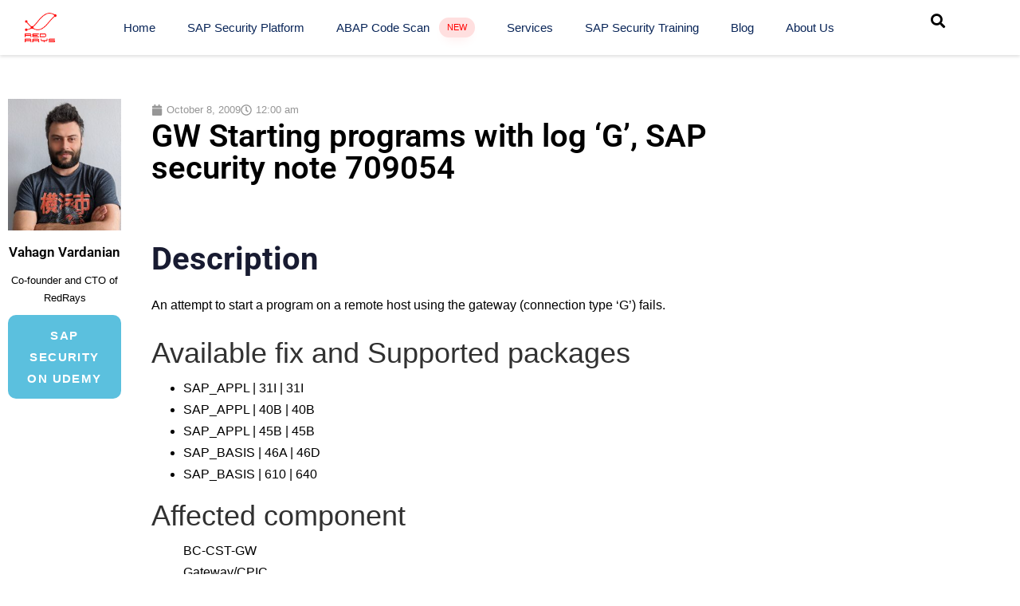

--- FILE ---
content_type: text/html; charset=UTF-8
request_url: https://redrays.io/blog/gw-starting-programs-with-log-g-sap-security-note-709054/
body_size: 24744
content:
<!DOCTYPE html>
<html lang="en-US">
<head >

	<meta charset="UTF-8">
	<meta name="viewport" content="width=device-width, initial-scale=1.0" />
	<meta http-equiv="X-UA-Compatible" content="IE=edge">
	<link rel="profile" href="https://gmpg.org/xfn/11">
	<meta name="mobile-web-app-capable" content="yes">
<meta name="apple-mobile-web-app-capable" content="yes">
<meta name="apple-mobile-web-app-title" content="RedRays - Your SAP Security Solution - RedRays is a leading provider of comprehensive SAP security solutions, offering an all-in-one platform for vulnerability detection, management, and threat modeling. Our platform, designed by experts with over a decade of experience in SAP security, integrates seamlessly with your existing systems and provides over 1200+ vulnerability checks.">
<link rel="pingback" href="https://redrays.io/xmlrpc.php" />
			<script type="841bb3fad02482dfa8fc7bed-text/javascript">
			var WebFontConfig = WebFontConfig || {};
			WebFontConfig['active'] = function() {
				if ( typeof ( window.jQuery ) !== 'undefined' ) {
					jQuery(window).trigger('liquid_async_fonts_active');
				}
			};
			WebFontConfig['inactive'] = function() {
				if ( typeof ( window.jQuery ) !== 'undefined' ) {
					jQuery(window).trigger('liquid_async_fonts_inactive');
				}
			};
			</script>
			<meta name='robots' content='index, follow, max-image-preview:large, max-snippet:-1, max-video-preview:-1' />

	<!-- This site is optimized with the Yoast SEO Premium plugin v25.5 (Yoast SEO v25.5) - https://yoast.com/wordpress/plugins/seo/ -->
	<title>GW Starting programs with log &#039;G&#039;, SAP security note 709054</title>
	<meta name="description" content="GW Starting programs with log &#039;G&#039;, SAP security note 709054" />
	<link rel="canonical" href="https://redrays.io/blog/gw-starting-programs-with-log-g-sap-security-note-709054/" />
	<meta property="og:locale" content="en_US" />
	<meta property="og:type" content="article" />
	<meta property="og:title" content="GW Starting programs with log &#039;G&#039;, SAP security note 709054" />
	<meta property="og:description" content="GW Starting programs with log &#039;G&#039;, SAP security note 709054" />
	<meta property="og:url" content="https://redrays.io/blog/gw-starting-programs-with-log-g-sap-security-note-709054/" />
	<meta property="og:site_name" content="RedRays - Your SAP Security Solution" />
	<meta property="article:publisher" content="https://www.facebook.com/RedRaysIO" />
	<meta property="article:published_time" content="2009-10-08T00:00:00+00:00" />
	<meta property="og:image" content="https://redrays.io/wp-content/uploads/2021/12/1R1_mob-1.png" />
	<meta property="og:image:width" content="120" />
	<meta property="og:image:height" content="109" />
	<meta property="og:image:type" content="image/png" />
	<meta name="author" content="RedRays Team" />
	<meta name="twitter:card" content="summary_large_image" />
	<meta name="twitter:creator" content="@RedRaysIO" />
	<meta name="twitter:site" content="@RedRaysIO" />
	<meta name="twitter:label1" content="Written by" />
	<meta name="twitter:data1" content="RedRays Team" />
	<script type="application/ld+json" class="yoast-schema-graph">{"@context":"https://schema.org","@graph":[{"@type":"Article","@id":"https://redrays.io/blog/gw-starting-programs-with-log-g-sap-security-note-709054/#article","isPartOf":{"@id":"https://redrays.io/blog/gw-starting-programs-with-log-g-sap-security-note-709054/"},"author":{"name":"RedRays Team","@id":"https://redrays.io/#/schema/person/b91737009e8d667b5efcc7957d47bd66"},"headline":"GW Starting programs with log &#8216;G&#8217;, SAP security note 709054","datePublished":"2009-10-08T00:00:00+00:00","mainEntityOfPage":{"@id":"https://redrays.io/blog/gw-starting-programs-with-log-g-sap-security-note-709054/"},"wordCount":81,"publisher":{"@id":"https://redrays.io/#organization"},"articleSection":["sap note"],"inLanguage":"en-US"},{"@type":"WebPage","@id":"https://redrays.io/blog/gw-starting-programs-with-log-g-sap-security-note-709054/","url":"https://redrays.io/blog/gw-starting-programs-with-log-g-sap-security-note-709054/","name":"GW Starting programs with log 'G', SAP security note 709054","isPartOf":{"@id":"https://redrays.io/#website"},"datePublished":"2009-10-08T00:00:00+00:00","description":"GW Starting programs with log 'G', SAP security note 709054","breadcrumb":{"@id":"https://redrays.io/blog/gw-starting-programs-with-log-g-sap-security-note-709054/#breadcrumb"},"inLanguage":"en-US","potentialAction":[{"@type":"ReadAction","target":["https://redrays.io/blog/gw-starting-programs-with-log-g-sap-security-note-709054/"]}]},{"@type":"BreadcrumbList","@id":"https://redrays.io/blog/gw-starting-programs-with-log-g-sap-security-note-709054/#breadcrumb","itemListElement":[{"@type":"ListItem","position":1,"name":"Home","item":"https://redrays.io/"},{"@type":"ListItem","position":2,"name":"News","item":"https://redrays.io/news/"},{"@type":"ListItem","position":3,"name":"GW Starting programs with log &#8216;G&#8217;, SAP security note 709054"}]},{"@type":"WebSite","@id":"https://redrays.io/#website","url":"https://redrays.io/","name":"RedRays - Your SAP Security Solution","description":"RedRays is a leading provider of comprehensive SAP security solutions, offering an all-in-one platform for vulnerability detection, management, and threat modeling. Our platform, designed by experts with over a decade of experience in SAP security, integrates seamlessly with your existing systems and provides over 1200+ vulnerability checks.","publisher":{"@id":"https://redrays.io/#organization"},"potentialAction":[{"@type":"SearchAction","target":{"@type":"EntryPoint","urlTemplate":"https://redrays.io/?s={search_term_string}"},"query-input":{"@type":"PropertyValueSpecification","valueRequired":true,"valueName":"search_term_string"}}],"inLanguage":"en-US"},{"@type":"Organization","@id":"https://redrays.io/#organization","name":"RedRays SAP Security Platform, Penetration testing and Vulnerability Assessment","url":"https://redrays.io/","logo":{"@type":"ImageObject","inLanguage":"en-US","@id":"https://redrays.io/#/schema/logo/image/","url":"https://redrays.io/wp-content/uploads/2021/08/1R1_mob-1.png","contentUrl":"https://redrays.io/wp-content/uploads/2021/08/1R1_mob-1.png","width":100,"height":91,"caption":"RedRays SAP Security Platform, Penetration testing and Vulnerability Assessment"},"image":{"@id":"https://redrays.io/#/schema/logo/image/"},"sameAs":["https://www.facebook.com/RedRaysIO","https://x.com/RedRaysIO","https://www.linkedin.com/company/redrays-io/"]},{"@type":"Person","@id":"https://redrays.io/#/schema/person/b91737009e8d667b5efcc7957d47bd66","name":"RedRays Team","image":{"@type":"ImageObject","inLanguage":"en-US","@id":"https://redrays.io/#/schema/person/image/","url":"https://secure.gravatar.com/avatar/d3d4580c70f4ff9c0b522c82b99b98e863044824c556cc08b802b62bdacd77bb?s=96&d=mm&r=g","contentUrl":"https://secure.gravatar.com/avatar/d3d4580c70f4ff9c0b522c82b99b98e863044824c556cc08b802b62bdacd77bb?s=96&d=mm&r=g","caption":"RedRays Team"},"sameAs":["https://redrays.io"]}]}</script>
	<!-- / Yoast SEO Premium plugin. -->


<link rel='dns-prefetch' href='//redrays.io' />
<link rel="alternate" type="application/rss+xml" title="RedRays - Your SAP Security Solution &raquo; Feed" href="https://redrays.io/feed/" />
<link rel="alternate" type="application/rss+xml" title="RedRays - Your SAP Security Solution &raquo; Comments Feed" href="https://redrays.io/comments/feed/" />
<link rel="alternate" title="oEmbed (JSON)" type="application/json+oembed" href="https://redrays.io/wp-json/oembed/1.0/embed?url=https%3A%2F%2Fredrays.io%2Fblog%2Fgw-starting-programs-with-log-g-sap-security-note-709054%2F" />
<link rel="alternate" title="oEmbed (XML)" type="text/xml+oembed" href="https://redrays.io/wp-json/oembed/1.0/embed?url=https%3A%2F%2Fredrays.io%2Fblog%2Fgw-starting-programs-with-log-g-sap-security-note-709054%2F&#038;format=xml" />
<link rel="preload" href="https://redrays.io/wp-content/themes/hub/assets/vendors/liquid-icon/lqd-essentials/fonts/lqd-essentials.woff2" as="font" type="font/woff2" crossorigin><style id='wp-img-auto-sizes-contain-inline-css' type='text/css'>
img:is([sizes=auto i],[sizes^="auto," i]){contain-intrinsic-size:3000px 1500px}
/*# sourceURL=wp-img-auto-sizes-contain-inline-css */
</style>
<style id='wp-emoji-styles-inline-css' type='text/css'>

	img.wp-smiley, img.emoji {
		display: inline !important;
		border: none !important;
		box-shadow: none !important;
		height: 1em !important;
		width: 1em !important;
		margin: 0 0.07em !important;
		vertical-align: -0.1em !important;
		background: none !important;
		padding: 0 !important;
	}
/*# sourceURL=wp-emoji-styles-inline-css */
</style>
<style id='classic-theme-styles-inline-css' type='text/css'>
/*! This file is auto-generated */
.wp-block-button__link{color:#fff;background-color:#32373c;border-radius:9999px;box-shadow:none;text-decoration:none;padding:calc(.667em + 2px) calc(1.333em + 2px);font-size:1.125em}.wp-block-file__button{background:#32373c;color:#fff;text-decoration:none}
/*# sourceURL=/wp-includes/css/classic-themes.min.css */
</style>
<style id='global-styles-inline-css' type='text/css'>
:root{--wp--preset--aspect-ratio--square: 1;--wp--preset--aspect-ratio--4-3: 4/3;--wp--preset--aspect-ratio--3-4: 3/4;--wp--preset--aspect-ratio--3-2: 3/2;--wp--preset--aspect-ratio--2-3: 2/3;--wp--preset--aspect-ratio--16-9: 16/9;--wp--preset--aspect-ratio--9-16: 9/16;--wp--preset--color--black: #000000;--wp--preset--color--cyan-bluish-gray: #abb8c3;--wp--preset--color--white: #ffffff;--wp--preset--color--pale-pink: #f78da7;--wp--preset--color--vivid-red: #cf2e2e;--wp--preset--color--luminous-vivid-orange: #ff6900;--wp--preset--color--luminous-vivid-amber: #fcb900;--wp--preset--color--light-green-cyan: #7bdcb5;--wp--preset--color--vivid-green-cyan: #00d084;--wp--preset--color--pale-cyan-blue: #8ed1fc;--wp--preset--color--vivid-cyan-blue: #0693e3;--wp--preset--color--vivid-purple: #9b51e0;--wp--preset--gradient--vivid-cyan-blue-to-vivid-purple: linear-gradient(135deg,rgb(6,147,227) 0%,rgb(155,81,224) 100%);--wp--preset--gradient--light-green-cyan-to-vivid-green-cyan: linear-gradient(135deg,rgb(122,220,180) 0%,rgb(0,208,130) 100%);--wp--preset--gradient--luminous-vivid-amber-to-luminous-vivid-orange: linear-gradient(135deg,rgb(252,185,0) 0%,rgb(255,105,0) 100%);--wp--preset--gradient--luminous-vivid-orange-to-vivid-red: linear-gradient(135deg,rgb(255,105,0) 0%,rgb(207,46,46) 100%);--wp--preset--gradient--very-light-gray-to-cyan-bluish-gray: linear-gradient(135deg,rgb(238,238,238) 0%,rgb(169,184,195) 100%);--wp--preset--gradient--cool-to-warm-spectrum: linear-gradient(135deg,rgb(74,234,220) 0%,rgb(151,120,209) 20%,rgb(207,42,186) 40%,rgb(238,44,130) 60%,rgb(251,105,98) 80%,rgb(254,248,76) 100%);--wp--preset--gradient--blush-light-purple: linear-gradient(135deg,rgb(255,206,236) 0%,rgb(152,150,240) 100%);--wp--preset--gradient--blush-bordeaux: linear-gradient(135deg,rgb(254,205,165) 0%,rgb(254,45,45) 50%,rgb(107,0,62) 100%);--wp--preset--gradient--luminous-dusk: linear-gradient(135deg,rgb(255,203,112) 0%,rgb(199,81,192) 50%,rgb(65,88,208) 100%);--wp--preset--gradient--pale-ocean: linear-gradient(135deg,rgb(255,245,203) 0%,rgb(182,227,212) 50%,rgb(51,167,181) 100%);--wp--preset--gradient--electric-grass: linear-gradient(135deg,rgb(202,248,128) 0%,rgb(113,206,126) 100%);--wp--preset--gradient--midnight: linear-gradient(135deg,rgb(2,3,129) 0%,rgb(40,116,252) 100%);--wp--preset--font-size--small: 13px;--wp--preset--font-size--medium: 20px;--wp--preset--font-size--large: 36px;--wp--preset--font-size--x-large: 42px;--wp--preset--spacing--20: 0.44rem;--wp--preset--spacing--30: 0.67rem;--wp--preset--spacing--40: 1rem;--wp--preset--spacing--50: 1.5rem;--wp--preset--spacing--60: 2.25rem;--wp--preset--spacing--70: 3.38rem;--wp--preset--spacing--80: 5.06rem;--wp--preset--shadow--natural: 6px 6px 9px rgba(0, 0, 0, 0.2);--wp--preset--shadow--deep: 12px 12px 50px rgba(0, 0, 0, 0.4);--wp--preset--shadow--sharp: 6px 6px 0px rgba(0, 0, 0, 0.2);--wp--preset--shadow--outlined: 6px 6px 0px -3px rgb(255, 255, 255), 6px 6px rgb(0, 0, 0);--wp--preset--shadow--crisp: 6px 6px 0px rgb(0, 0, 0);}:where(.is-layout-flex){gap: 0.5em;}:where(.is-layout-grid){gap: 0.5em;}body .is-layout-flex{display: flex;}.is-layout-flex{flex-wrap: wrap;align-items: center;}.is-layout-flex > :is(*, div){margin: 0;}body .is-layout-grid{display: grid;}.is-layout-grid > :is(*, div){margin: 0;}:where(.wp-block-columns.is-layout-flex){gap: 2em;}:where(.wp-block-columns.is-layout-grid){gap: 2em;}:where(.wp-block-post-template.is-layout-flex){gap: 1.25em;}:where(.wp-block-post-template.is-layout-grid){gap: 1.25em;}.has-black-color{color: var(--wp--preset--color--black) !important;}.has-cyan-bluish-gray-color{color: var(--wp--preset--color--cyan-bluish-gray) !important;}.has-white-color{color: var(--wp--preset--color--white) !important;}.has-pale-pink-color{color: var(--wp--preset--color--pale-pink) !important;}.has-vivid-red-color{color: var(--wp--preset--color--vivid-red) !important;}.has-luminous-vivid-orange-color{color: var(--wp--preset--color--luminous-vivid-orange) !important;}.has-luminous-vivid-amber-color{color: var(--wp--preset--color--luminous-vivid-amber) !important;}.has-light-green-cyan-color{color: var(--wp--preset--color--light-green-cyan) !important;}.has-vivid-green-cyan-color{color: var(--wp--preset--color--vivid-green-cyan) !important;}.has-pale-cyan-blue-color{color: var(--wp--preset--color--pale-cyan-blue) !important;}.has-vivid-cyan-blue-color{color: var(--wp--preset--color--vivid-cyan-blue) !important;}.has-vivid-purple-color{color: var(--wp--preset--color--vivid-purple) !important;}.has-black-background-color{background-color: var(--wp--preset--color--black) !important;}.has-cyan-bluish-gray-background-color{background-color: var(--wp--preset--color--cyan-bluish-gray) !important;}.has-white-background-color{background-color: var(--wp--preset--color--white) !important;}.has-pale-pink-background-color{background-color: var(--wp--preset--color--pale-pink) !important;}.has-vivid-red-background-color{background-color: var(--wp--preset--color--vivid-red) !important;}.has-luminous-vivid-orange-background-color{background-color: var(--wp--preset--color--luminous-vivid-orange) !important;}.has-luminous-vivid-amber-background-color{background-color: var(--wp--preset--color--luminous-vivid-amber) !important;}.has-light-green-cyan-background-color{background-color: var(--wp--preset--color--light-green-cyan) !important;}.has-vivid-green-cyan-background-color{background-color: var(--wp--preset--color--vivid-green-cyan) !important;}.has-pale-cyan-blue-background-color{background-color: var(--wp--preset--color--pale-cyan-blue) !important;}.has-vivid-cyan-blue-background-color{background-color: var(--wp--preset--color--vivid-cyan-blue) !important;}.has-vivid-purple-background-color{background-color: var(--wp--preset--color--vivid-purple) !important;}.has-black-border-color{border-color: var(--wp--preset--color--black) !important;}.has-cyan-bluish-gray-border-color{border-color: var(--wp--preset--color--cyan-bluish-gray) !important;}.has-white-border-color{border-color: var(--wp--preset--color--white) !important;}.has-pale-pink-border-color{border-color: var(--wp--preset--color--pale-pink) !important;}.has-vivid-red-border-color{border-color: var(--wp--preset--color--vivid-red) !important;}.has-luminous-vivid-orange-border-color{border-color: var(--wp--preset--color--luminous-vivid-orange) !important;}.has-luminous-vivid-amber-border-color{border-color: var(--wp--preset--color--luminous-vivid-amber) !important;}.has-light-green-cyan-border-color{border-color: var(--wp--preset--color--light-green-cyan) !important;}.has-vivid-green-cyan-border-color{border-color: var(--wp--preset--color--vivid-green-cyan) !important;}.has-pale-cyan-blue-border-color{border-color: var(--wp--preset--color--pale-cyan-blue) !important;}.has-vivid-cyan-blue-border-color{border-color: var(--wp--preset--color--vivid-cyan-blue) !important;}.has-vivid-purple-border-color{border-color: var(--wp--preset--color--vivid-purple) !important;}.has-vivid-cyan-blue-to-vivid-purple-gradient-background{background: var(--wp--preset--gradient--vivid-cyan-blue-to-vivid-purple) !important;}.has-light-green-cyan-to-vivid-green-cyan-gradient-background{background: var(--wp--preset--gradient--light-green-cyan-to-vivid-green-cyan) !important;}.has-luminous-vivid-amber-to-luminous-vivid-orange-gradient-background{background: var(--wp--preset--gradient--luminous-vivid-amber-to-luminous-vivid-orange) !important;}.has-luminous-vivid-orange-to-vivid-red-gradient-background{background: var(--wp--preset--gradient--luminous-vivid-orange-to-vivid-red) !important;}.has-very-light-gray-to-cyan-bluish-gray-gradient-background{background: var(--wp--preset--gradient--very-light-gray-to-cyan-bluish-gray) !important;}.has-cool-to-warm-spectrum-gradient-background{background: var(--wp--preset--gradient--cool-to-warm-spectrum) !important;}.has-blush-light-purple-gradient-background{background: var(--wp--preset--gradient--blush-light-purple) !important;}.has-blush-bordeaux-gradient-background{background: var(--wp--preset--gradient--blush-bordeaux) !important;}.has-luminous-dusk-gradient-background{background: var(--wp--preset--gradient--luminous-dusk) !important;}.has-pale-ocean-gradient-background{background: var(--wp--preset--gradient--pale-ocean) !important;}.has-electric-grass-gradient-background{background: var(--wp--preset--gradient--electric-grass) !important;}.has-midnight-gradient-background{background: var(--wp--preset--gradient--midnight) !important;}.has-small-font-size{font-size: var(--wp--preset--font-size--small) !important;}.has-medium-font-size{font-size: var(--wp--preset--font-size--medium) !important;}.has-large-font-size{font-size: var(--wp--preset--font-size--large) !important;}.has-x-large-font-size{font-size: var(--wp--preset--font-size--x-large) !important;}
:where(.wp-block-post-template.is-layout-flex){gap: 1.25em;}:where(.wp-block-post-template.is-layout-grid){gap: 1.25em;}
:where(.wp-block-term-template.is-layout-flex){gap: 1.25em;}:where(.wp-block-term-template.is-layout-grid){gap: 1.25em;}
:where(.wp-block-columns.is-layout-flex){gap: 2em;}:where(.wp-block-columns.is-layout-grid){gap: 2em;}
:root :where(.wp-block-pullquote){font-size: 1.5em;line-height: 1.6;}
/*# sourceURL=global-styles-inline-css */
</style>
<link rel='stylesheet' id='dashicons-css' href='https://redrays.io/wp-includes/css/dashicons.min.css?ver=6.9' type='text/css' media='all' />
<link rel='stylesheet' id='admin-bar-css' href='https://redrays.io/wp-includes/css/admin-bar.min.css?ver=6.9' type='text/css' media='all' />
<style id='admin-bar-inline-css' type='text/css'>

    /* Hide CanvasJS credits for P404 charts specifically */
    #p404RedirectChart .canvasjs-chart-credit {
        display: none !important;
    }
    
    #p404RedirectChart canvas {
        border-radius: 6px;
    }

    .p404-redirect-adminbar-weekly-title {
        font-weight: bold;
        font-size: 14px;
        color: #fff;
        margin-bottom: 6px;
    }

    #wpadminbar #wp-admin-bar-p404_free_top_button .ab-icon:before {
        content: "\f103";
        color: #dc3545;
        top: 3px;
    }
    
    #wp-admin-bar-p404_free_top_button .ab-item {
        min-width: 80px !important;
        padding: 0px !important;
    }
    
    /* Ensure proper positioning and z-index for P404 dropdown */
    .p404-redirect-adminbar-dropdown-wrap { 
        min-width: 0; 
        padding: 0;
        position: static !important;
    }
    
    #wpadminbar #wp-admin-bar-p404_free_top_button_dropdown {
        position: static !important;
    }
    
    #wpadminbar #wp-admin-bar-p404_free_top_button_dropdown .ab-item {
        padding: 0 !important;
        margin: 0 !important;
    }
    
    .p404-redirect-dropdown-container {
        min-width: 340px;
        padding: 18px 18px 12px 18px;
        background: #23282d !important;
        color: #fff;
        border-radius: 12px;
        box-shadow: 0 8px 32px rgba(0,0,0,0.25);
        margin-top: 10px;
        position: relative !important;
        z-index: 999999 !important;
        display: block !important;
        border: 1px solid #444;
    }
    
    /* Ensure P404 dropdown appears on hover */
    #wpadminbar #wp-admin-bar-p404_free_top_button .p404-redirect-dropdown-container { 
        display: none !important;
    }
    
    #wpadminbar #wp-admin-bar-p404_free_top_button:hover .p404-redirect-dropdown-container { 
        display: block !important;
    }
    
    #wpadminbar #wp-admin-bar-p404_free_top_button:hover #wp-admin-bar-p404_free_top_button_dropdown .p404-redirect-dropdown-container {
        display: block !important;
    }
    
    .p404-redirect-card {
        background: #2c3338;
        border-radius: 8px;
        padding: 18px 18px 12px 18px;
        box-shadow: 0 2px 8px rgba(0,0,0,0.07);
        display: flex;
        flex-direction: column;
        align-items: flex-start;
        border: 1px solid #444;
    }
    
    .p404-redirect-btn {
        display: inline-block;
        background: #dc3545;
        color: #fff !important;
        font-weight: bold;
        padding: 5px 22px;
        border-radius: 8px;
        text-decoration: none;
        font-size: 17px;
        transition: background 0.2s, box-shadow 0.2s;
        margin-top: 8px;
        box-shadow: 0 2px 8px rgba(220,53,69,0.15);
        text-align: center;
        line-height: 1.6;
    }
    
    .p404-redirect-btn:hover {
        background: #c82333;
        color: #fff !important;
        box-shadow: 0 4px 16px rgba(220,53,69,0.25);
    }
    
    /* Prevent conflicts with other admin bar dropdowns */
    #wpadminbar .ab-top-menu > li:hover > .ab-item,
    #wpadminbar .ab-top-menu > li.hover > .ab-item {
        z-index: auto;
    }
    
    #wpadminbar #wp-admin-bar-p404_free_top_button:hover > .ab-item {
        z-index: 999998 !important;
    }
    
/*# sourceURL=admin-bar-inline-css */
</style>
<link rel='stylesheet' id='bootstrap-css' href='https://redrays.io/wp-content/themes/hub/assets/vendors/bootstrap/css/bootstrap.min.css' type='text/css' media='all' />
<link rel='stylesheet' id='liquid-base-css' href='https://redrays.io/wp-content/themes/hub/style.css' type='text/css' media='all' />
<link rel='stylesheet' id='liquid-base-typography-css' href='https://redrays.io/wp-content/themes/hub/assets/css/elements/base/typography.css' type='text/css' media='all' />
<link rel='stylesheet' id='elementor-frontend-css' href='https://redrays.io/wp-content/uploads/elementor/css/custom-frontend.min.css?ver=1769608143' type='text/css' media='all' />
<style id='elementor-frontend-inline-css' type='text/css'>
.elementor-kit-8{--e-global-color-primary:#FF2800;--e-global-color-text:#737373;--e-global-color-accent:#61CE70;--e-global-typography-primary-font-family:"Inter";--e-global-typography-primary-font-weight:600;--e-global-typography-secondary-font-family:"Inter";--e-global-typography-secondary-font-weight:400;--e-global-typography-text-font-family:"Inter";--e-global-typography-text-font-weight:400;--e-global-typography-accent-font-family:"Inter";--e-global-typography-accent-font-weight:500;color:#000000;font-family:"Be Vietnam", Sans-serif;font-size:1em;font-weight:400;line-height:1.7em;letter-spacing:0px;}.elementor-kit-8 button,.elementor-kit-8 input[type="button"],.elementor-kit-8 input[type="submit"],.elementor-kit-8 .elementor-button{background-color:#EF2B07;font-family:"Arial", Sans-serif;font-size:14px;text-transform:uppercase;line-height:27.2px;letter-spacing:1.4px;text-shadow:7px 0px 100px rgba(0,0,0,0.3);color:#FFFFFF;border-radius:10px 10px 10px 10px;}.elementor-kit-8 e-page-transition{background-color:#FFBC7D;}body.elementor-page{--color-gradient-start:#2561EF;--color-gradient-stop:#2561EF;}.main-header .navbar-brand{max-width:40px;}.page-scheme-dark{color:rgba(255, 255, 255, 0.8);}.page-scheme-dark h1, .page-scheme-dark .h1{color:#ffffff;}.page-scheme-dark h2, .page-scheme-dark .h2{color:#ffffff;}.page-scheme-dark h3, .page-scheme-dark .h3{color:#ffffff;}.page-scheme-dark h4, .page-scheme-dark .h4{color:#ffffff;}.page-scheme-dark h5, .page-scheme-dark .h5{color:#ffffff;}.page-scheme-dark h6, .page-scheme-dark .h6{color:#ffffff;}.elementor-kit-8 .lqd-post-content,.elementor-kit-8 .lqd-post-header .entry-excerpt{color:#000000;font-size:14px;line-height:2em;letter-spacing:0px;}h1, .h1{color:#181B31;font-family:"Roboto", Sans-serif;font-size:52px;font-weight:700;line-height:1.2em;letter-spacing:0px;}h2, .h2{color:#181B31;font-family:"Roboto", Sans-serif;font-size:40px;font-weight:700;line-height:1.2em;letter-spacing:0px;}h3, .h3{color:#181B31;font-family:"Roboto", Sans-serif;font-size:32px;font-weight:700;line-height:1.2em;letter-spacing:0px;}h4, .h4{color:#181B31;font-family:"Roboto", Sans-serif;font-size:25px;font-weight:700;line-height:1.2em;letter-spacing:0px;}h5, .h5{color:#181B31;font-family:"Roboto", Sans-serif;font-size:21px;font-weight:600;line-height:1.2em;letter-spacing:0px;}h6, .h6{color:#181B31;font-family:"Roboto", Sans-serif;font-size:18px;font-weight:600;line-height:1.2em;letter-spacing:0px;}.elementor-section.elementor-section-boxed > .elementor-container{max-width:1170px;}.e-con{--container-max-width:1170px;}.elementor-widget:not(:last-child){--kit-widget-spacing:0px;}.elementor-element{--widgets-spacing:0px 0px;--widgets-spacing-row:0px;--widgets-spacing-column:0px;}{}h1.entry-title{display:var(--page-title-display);}@media(max-width:1199px){.main-header .lqd-mobile-sec .navbar-brand img{max-width:40px;}.elementor-section.elementor-section-boxed > .elementor-container{max-width:1024px;}.e-con{--container-max-width:1024px;}}@media(max-width:767px){.main-header .lqd-mobile-sec .navbar-brand img{max-width:40px;}.elementor-section.elementor-section-boxed > .elementor-container{max-width:767px;}.e-con{--container-max-width:767px;}}
.elementor-7056 .elementor-element.elementor-element-6099099b > .elementor-container{max-width:900px;}.elementor-7056 .elementor-element.elementor-element-6099099b{margin-top:45px;margin-bottom:45px;}.elementor-7056 .elementor-element.elementor-element-671dffd8{width:var( --container-widget-width, 100% );max-width:100%;--container-widget-width:100%;--container-widget-flex-grow:0;}.elementor-7056 .elementor-element.elementor-element-671dffd8.elementor-element{--flex-grow:0;--flex-shrink:0;}.elementor-7056 .elementor-element.elementor-element-671dffd8 .elementor-author-box__avatar img{width:165px;height:165px;border-radius:0px;}body.rtl .elementor-7056 .elementor-element.elementor-element-671dffd8.elementor-author-box--layout-image-left .elementor-author-box__avatar,
					 body:not(.rtl) .elementor-7056 .elementor-element.elementor-element-671dffd8:not(.elementor-author-box--layout-image-above) .elementor-author-box__avatar{margin-right:0px;margin-left:0;}body:not(.rtl) .elementor-7056 .elementor-element.elementor-element-671dffd8.elementor-author-box--layout-image-right .elementor-author-box__avatar,
					 body.rtl .elementor-7056 .elementor-element.elementor-element-671dffd8:not(.elementor-author-box--layout-image-above) .elementor-author-box__avatar{margin-left:0px;margin-right:0;}.elementor-7056 .elementor-element.elementor-element-671dffd8.elementor-author-box--layout-image-above .elementor-author-box__avatar{margin-bottom:0px;}.elementor-7056 .elementor-element.elementor-element-671dffd8 .elementor-author-box__name{color:#000000;font-size:17px;font-weight:600;margin-bottom:15px;}.elementor-7056 .elementor-element.elementor-element-671dffd8 .elementor-author-box__bio{font-size:13px;line-height:1.7em;}.elementor-7056 .elementor-element.elementor-element-ff2955c .elementor-button{font-size:15px;font-weight:700;}.elementor-7056 .elementor-element.elementor-element-3027dd85 > .elementor-element-populated{margin:0px 0px 0px 18px;--e-column-margin-right:0px;--e-column-margin-left:18px;}.elementor-7056 .elementor-element.elementor-element-61802e1f .elementor-icon-list-icon i{color:#969696;font-size:14px;}.elementor-7056 .elementor-element.elementor-element-61802e1f .elementor-icon-list-icon svg{fill:#969696;--e-icon-list-icon-size:14px;}.elementor-7056 .elementor-element.elementor-element-61802e1f .elementor-icon-list-icon{width:14px;}.elementor-7056 .elementor-element.elementor-element-61802e1f .elementor-icon-list-text, .elementor-7056 .elementor-element.elementor-element-61802e1f .elementor-icon-list-text a{color:#969696;}.elementor-7056 .elementor-element.elementor-element-61802e1f .elementor-icon-list-item{font-size:13px;}.elementor-7056 .elementor-element.elementor-element-6cee29b0{margin:0px 0px calc(var(--kit-widget-spacing, 0px) + 40px) 0px;}.elementor-7056 .elementor-element.elementor-element-6cee29b0 .elementor-heading-title{font-size:40px;font-weight:600;color:#000000;}.elementor-7056 .elementor-element.elementor-element-5eb635d{--divider-border-style:dotted;--divider-color:#000;--divider-border-width:1px;}.elementor-7056 .elementor-element.elementor-element-5eb635d .elementor-divider-separator{width:100%;}.elementor-7056 .elementor-element.elementor-element-5eb635d .elementor-divider{padding-block-start:29px;padding-block-end:29px;}.elementor-7056 .elementor-element.elementor-element-730b4b7a{padding:0px 0px 16px 0px;}.elementor-7056 .elementor-element.elementor-element-730b4b7a .elementor-heading-title{font-weight:600;color:#000000;}.elementor-7056 .elementor-element.elementor-element-1226ae2d{--grid-row-gap:10px;--grid-column-gap:30px;}.elementor-7056 .elementor-element.elementor-element-1226ae2d .elementor-posts-container .elementor-post__thumbnail{padding-bottom:calc( 0.6 * 100% );}.elementor-7056 .elementor-element.elementor-element-1226ae2d:after{content:"0.6";}.elementor-7056 .elementor-element.elementor-element-1226ae2d .elementor-post__thumbnail__link{width:30%;}.elementor-7056 .elementor-element.elementor-element-1226ae2d .elementor-post__meta-data span + span:before{content:"///";}.elementor-7056 .elementor-element.elementor-element-1226ae2d.elementor-posts--thumbnail-left .elementor-post__thumbnail__link{margin-right:20px;}.elementor-7056 .elementor-element.elementor-element-1226ae2d.elementor-posts--thumbnail-right .elementor-post__thumbnail__link{margin-left:20px;}.elementor-7056 .elementor-element.elementor-element-1226ae2d.elementor-posts--thumbnail-top .elementor-post__thumbnail__link{margin-bottom:20px;}.elementor-7056 .elementor-element.elementor-element-1226ae2d .elementor-post__title, .elementor-7056 .elementor-element.elementor-element-1226ae2d .elementor-post__title a{font-weight:bold;}body.elementor-page-7056:not(.elementor-motion-effects-element-type-background), body.elementor-page-7056 > .elementor-motion-effects-container > .elementor-motion-effects-layer{background-color:#ffffff;}@media(min-width:768px){.elementor-7056 .elementor-element.elementor-element-5dba643a{width:18%;}.elementor-7056 .elementor-element.elementor-element-3027dd85{width:82%;}}@media(max-width:1199px){.elementor-7056 .elementor-element.elementor-element-6099099b{padding:0px 20px 0px 20px;}.elementor-7056 .elementor-element.elementor-element-1226ae2d .elementor-posts-container .elementor-post__thumbnail{padding-bottom:calc( 0.6 * 100% );}.elementor-7056 .elementor-element.elementor-element-1226ae2d:after{content:"0.6";}.elementor-7056 .elementor-element.elementor-element-1226ae2d .elementor-post__thumbnail__link{width:30%;}}@media(max-width:767px){.elementor-7056 .elementor-element.elementor-element-6099099b{margin-top:0px;margin-bottom:0px;padding:30px 30px 30px 30px;}.elementor-7056 .elementor-element.elementor-element-5dba643a > .elementor-element-populated{padding:0px 0px 0px 0px;}.elementor-7056 .elementor-element.elementor-element-3027dd85 > .elementor-element-populated{margin:0px 0px 0px 0px;--e-column-margin-right:0px;--e-column-margin-left:0px;padding:0px 0px 0px 0px;}.elementor-7056 .elementor-element.elementor-element-6cee29b0 .elementor-heading-title{font-size:33px;}.elementor-7056 .elementor-element.elementor-element-1226ae2d .elementor-posts-container .elementor-post__thumbnail{padding-bottom:calc( 1 * 100% );}.elementor-7056 .elementor-element.elementor-element-1226ae2d:after{content:"1";}.elementor-7056 .elementor-element.elementor-element-1226ae2d .elementor-post__thumbnail__link{width:23%;}}
@media (max-width: 1199px){}@media (max-width: 767px){}
/*# sourceURL=elementor-frontend-inline-css */
</style>
<link rel='stylesheet' id='widget-author-box-css' href='https://redrays.io/wp-content/plugins/elementor-pro/assets/css/widget-author-box.min.css?ver=3.34.0' type='text/css' media='all' />
<link rel='stylesheet' id='widget-post-info-css' href='https://redrays.io/wp-content/plugins/elementor-pro/assets/css/widget-post-info.min.css?ver=3.34.0' type='text/css' media='all' />
<link rel='stylesheet' id='widget-icon-list-css' href='https://redrays.io/wp-content/uploads/elementor/css/custom-widget-icon-list.min.css?ver=1769608143' type='text/css' media='all' />
<link rel='stylesheet' id='widget-heading-css' href='https://redrays.io/wp-content/plugins/elementor/assets/css/widget-heading.min.css?ver=3.34.0-dev2' type='text/css' media='all' />
<link rel='stylesheet' id='widget-divider-css' href='https://redrays.io/wp-content/plugins/elementor/assets/css/widget-divider.min.css?ver=3.34.0-dev2' type='text/css' media='all' />
<link rel='stylesheet' id='widget-posts-css' href='https://redrays.io/wp-content/plugins/elementor-pro/assets/css/widget-posts.min.css?ver=3.34.0' type='text/css' media='all' />
<link rel='stylesheet' id='font-awesome-5-all-css' href='https://redrays.io/wp-content/plugins/elementor/assets/lib/font-awesome/css/all.min.css?ver=1.6.8' type='text/css' media='all' />
<link rel='stylesheet' id='font-awesome-4-shim-css' href='https://redrays.io/wp-content/plugins/elementor/assets/lib/font-awesome/css/v4-shims.min.css?ver=3.34.0-dev2' type='text/css' media='all' />
<link rel='stylesheet' id='theme-elementor-css' href='https://redrays.io/wp-content/plugins/hub-elementor-addons/assets/css/theme-elementor.min.css?ver=4.2.3' type='text/css' media='all' />
<link rel='stylesheet' id='blog-single-base-css' href='https://redrays.io/wp-content/plugins/hub-elementor-addons/assets/css/blog/blog-single/blog-single-base.css?ver=4.2.3' type='text/css' media='all' />
<link rel='stylesheet' id='elementor-gf-local-inter-css' href='https://redrays.io/wp-content/uploads/elementor/google-fonts/css/inter.css?ver=1754979912' type='text/css' media='all' />
<link rel='stylesheet' id='elementor-gf-local-roboto-css' href='https://redrays.io/wp-content/uploads/elementor/google-fonts/css/roboto.css?ver=1754979555' type='text/css' media='all' />
<script type="841bb3fad02482dfa8fc7bed-text/javascript" src="https://redrays.io/wp-includes/js/jquery/jquery.min.js?ver=3.7.1" id="jquery-core-js"></script>
<script type="841bb3fad02482dfa8fc7bed-text/javascript" src="https://redrays.io/wp-includes/js/jquery/jquery-migrate.min.js?ver=3.4.1" id="jquery-migrate-js"></script>
<script type="841bb3fad02482dfa8fc7bed-text/javascript" src="https://redrays.io/wp-content/plugins/elementor/assets/lib/font-awesome/js/v4-shims.min.js?ver=3.34.0-dev2" id="font-awesome-4-shim-js"></script>
<link rel="https://api.w.org/" href="https://redrays.io/wp-json/" /><link rel="alternate" title="JSON" type="application/json" href="https://redrays.io/wp-json/wp/v2/posts/4903" /><link rel="EditURI" type="application/rsd+xml" title="RSD" href="https://redrays.io/xmlrpc.php?rsd" />
<meta name="generator" content="WordPress 6.9" />
<link rel='shortlink' href='https://redrays.io/?p=4903' />
<link rel="apple-touch-icon" sizes="180x180" href="/wp-content/uploads/fbrfg/apple-touch-icon.png">
<link rel="icon" type="image/png" sizes="32x32" href="/wp-content/uploads/fbrfg/favicon-32x32.png">
<link rel="icon" type="image/png" sizes="16x16" href="/wp-content/uploads/fbrfg/favicon-16x16.png">
<link rel="manifest" href="/wp-content/uploads/fbrfg/site.webmanifest">
<link rel="mask-icon" href="/wp-content/uploads/fbrfg/safari-pinned-tab.svg" color="#5bbad5">
<link rel="shortcut icon" href="/wp-content/uploads/fbrfg/favicon.ico">
<meta name="msapplication-TileColor" content="#da532c">
<meta name="msapplication-config" content="/wp-content/uploads/fbrfg/browserconfig.xml">
<meta name="theme-color" content="#ffffff">	
					<link rel="shortcut icon" href="https://redrays.io/wp-content/uploads/2021/12/1R1.png" />
				
			
	<script type="841bb3fad02482dfa8fc7bed-text/javascript">
				window.liquidParams = {
					currentZIndex: 10,
					lazyLoadOffset: 500,
					ccOuterSize: 35,
					ccActiveCircleBg: 1,
					ccActiveCircleBc: 1,
				};
				window.liquidIsElementor = true;
			</script><meta name="generator" content="Elementor 3.34.0-dev2; features: e_font_icon_svg, additional_custom_breakpoints; settings: css_print_method-internal, google_font-enabled, font_display-swap">
<!-- Start of HubSpot Embed Code -->
<script type="841bb3fad02482dfa8fc7bed-text/javascript" id="hs-script-loader" async defer src="//js-eu1.hs-scripts.com/147128599.js"></script>
<!-- End of HubSpot Embed Code -->
			<style>
				.e-con.e-parent:nth-of-type(n+4):not(.e-lazyloaded):not(.e-no-lazyload),
				.e-con.e-parent:nth-of-type(n+4):not(.e-lazyloaded):not(.e-no-lazyload) * {
					background-image: none !important;
				}
				@media screen and (max-height: 1024px) {
					.e-con.e-parent:nth-of-type(n+3):not(.e-lazyloaded):not(.e-no-lazyload),
					.e-con.e-parent:nth-of-type(n+3):not(.e-lazyloaded):not(.e-no-lazyload) * {
						background-image: none !important;
					}
				}
				@media screen and (max-height: 640px) {
					.e-con.e-parent:nth-of-type(n+2):not(.e-lazyloaded):not(.e-no-lazyload),
					.e-con.e-parent:nth-of-type(n+2):not(.e-lazyloaded):not(.e-no-lazyload) * {
						background-image: none !important;
					}
				}
			</style>
			<style id='liquid-stylesheet-inline-css' type='text/css'>body{--color-primary:#184341;--color-gradient-start:#007fff;--color-gradient-stop:#ff4d54;--color-link:#5b7bfb;--color-link-hover:#181b31;--lqd-cc-active-bw:1px;}.titlebar-inner h1{}.titlebar-inner p{}@media screen and (min-width: 992px){body.has-sidebar #lqd-contents-wrap{padding-top:25px;}}@media ( min-width: 1200px ){.is-stuck > .elementor > .e-container > .elementor-container > .elementor-column > .elementor-widget-wrap > .elementor-element > p, .is-stuck > .elementor > .e-container > .elementor-container > .elementor-column > .elementor-widget-wrap > .elementor-element .nav-trigger, .is-stuck > .elementor > .e-container > .elementor-container > .elementor-column > .elementor-widget-wrap > .elementor-element .lqd-scrl-indc, .is-stuck > .elementor > .e-container > .elementor-container > .elementor-column > .elementor-widget-wrap > .elementor-element > .lqd-custom-menu, .is-stuck > .elementor > .e-container > .elementor-container > .elementor-column > .elementor-widget-wrap > .elementor-element > .btn-naked, .is-stuck > .elementor > .e-container > .elementor-container > .elementor-column > .elementor-widget-wrap > .elementor-element > .btn-underlined, .is-stuck > .elementor > .e-container > .elementor-container > .elementor-column > .elementor-widget-wrap > .elementor-element > .social-icon li a, .is-stuck > .elementor > .e-container > .elementor-container > .elementor-column > .elementor-widget-wrap > .elementor-element > .lqd-custom-menu > ul > li > a, .is-stuck > .elementor > .e-container > .elementor-container > .elementor-column > .elementor-widget-wrap > .elementor-element > .navbar-collapse .main-nav > li > a, .is-stuck > .elementor > .e-container > .elementor-container > .elementor-column > .elementor-widget-wrap > .elementor-element .ld-module-trigger .ld-module-trigger-txt, .is-stuck > .elementor > .e-container > .elementor-container > .elementor-column > .elementor-widget-wrap > .elementor-element .lqd-module-badge-outline .ld-module-trigger-count, .is-stuck > .elementor > .e-container > .elementor-container > .elementor-column > .elementor-widget-wrap > .elementor-element .ld-module-trigger-icon, .is-stuck > .elementor > .e-container > .elementor-container > .elementor-column > .elementor-widget-wrap > .elementor-element > .lqd-custom-menu .lqd-custom-menu-dropdown-btn{color:#3D3D3D;}.is-stuck > .elementor > .e-container > .elementor-container > .elementor-column > .elementor-widget-wrap > .elementor-element .nav-trigger.bordered .bars:before{border-color:#3D3D3D;}.is-stuck > .elementor > .e-container > .elementor-container > .elementor-column > .elementor-widget-wrap > .elementor-element .nav-trigger .bar, .is-stuck > .elementor > .e-container > .elementor-container > .elementor-column > .elementor-widget-wrap > .elementor-element .lqd-scrl-indc .lqd-scrl-indc-line{background:#3D3D3D;}.is-stuck > .elementor > .e-container > .elementor-container > .elementor-column > .elementor-widget-wrap > .elementor-element > .btn-naked:hover, .is-stuck > .elementor > .e-container > .elementor-container > .elementor-column > .elementor-widget-wrap > .elementor-element > .btn-underlined:hover, .is-stuck > .elementor > .e-container > .elementor-container > .elementor-column > .elementor-widget-wrap > .elementor-element > .social-icon li a:hover, .is-stuck > .elementor > .e-container > .elementor-container > .elementor-column > .elementor-widget-wrap > .elementor-element > .lqd-custom-menu > ul > li > a:hover, .is-stuck > .elementor > .e-container > .elementor-container > .elementor-column > .elementor-widget-wrap > .elementor-element > .navbar-collapse .main-nav > li > a:hover, .is-stuck > .elementor > .e-container > .elementor-container > .elementor-column > .elementor-widget-wrap > .elementor-element > .navbar-collapse .main-nav > li:hover > a, .is-stuck > .elementor > .e-container > .elementor-container > .elementor-column > .elementor-widget-wrap > .elementor-element > .navbar-collapse .main-nav > li.is-active > a, .is-stuck > .elementor > .e-container > .elementor-container > .elementor-column > .elementor-widget-wrap > .elementor-element > .navbar-collapse .main-nav > li.current-menu-ancestor > a, .is-stuck > .elementor > .e-container > .elementor-container > .elementor-column > .elementor-widget-wrap > .elementor-element > .navbar-collapse .main-nav > li.current_page_item > a, .is-stuck > .elementor > .e-container > .elementor-container > .elementor-column > .elementor-widget-wrap > .elementor-element > .navbar-collapse .main-nav > li.current-menu-item > a, .is-stuck > .elementor > .e-container > .elementor-container > .elementor-column > .elementor-widget-wrap > .elementor-element > .iconbox h3, .is-stuck > .elementor > .e-container > .elementor-container > .elementor-column > .elementor-widget-wrap > .elementor-element > .iconbox .iconbox-icon-container{color:#000000;}}.custom-menu-fix li{
    justify-self:center!important;
}</style>
</head>
	
<meta name="theme-color" content="#ff0000" />
	
<body data-rsssl=1 class="wp-singular post-template-default single single-post postid-4903 single-format-standard wp-embed-responsive wp-theme-hub eio-default lqd-blog-post lqd-blog-post-style-6 blog-single-post-has-not-thumbnail site-wide-layout lazyload-enabled elementor-beta elementor-default elementor-template-full-width elementor-kit-8 elementor-page elementor-page-4903 elementor-page-7056" dir="ltr" itemscope="itemscope" itemtype="http://schema.org/WebPage" data-mobile-nav-breakpoint="1199" data-mobile-nav-style="classic" data-mobile-nav-scheme="gray" data-mobile-nav-trigger-alignment="right" data-mobile-header-scheme="gray" data-mobile-logo-alignment="center" data-overlay-onmobile="false">
	
	
	<div><div class="screen-reader-text">Skip links</div><ul class="liquid-skip-link screen-reader-text"><li><a href="#primary-nav" class="screen-reader-shortcut"> Skip to primary navigation</a></li><li><a href="#lqd-site-content" class="screen-reader-shortcut"> Skip to content</a></li></ul></div>

	<div id="wrap">

		<div class="lqd-sticky-placeholder d-none"></div><header class="header site-header main-header    is-not-stuck" data-sticky-header="true" data-sticky-values-measured="false" data-sticky-options="{&quot;stickyTrigger&quot;:&quot;first-section&quot;}" id="header" itemscope="itemscope" itemtype="http://schema.org/WPHeader">
    
    <style id="elementor-post-439">.elementor-439 .elementor-element.elementor-element-09a8785 > .elementor-container > .elementor-column > .elementor-widget-wrap{align-content:center;align-items:center;}.elementor-439 .elementor-element.elementor-element-09a8785:not(.elementor-motion-effects-element-type-background), .elementor-439 .elementor-element.elementor-element-09a8785 > .elementor-motion-effects-container > .elementor-motion-effects-layer{background-color:#FFFFFF;}.elementor-439 .elementor-element.elementor-element-09a8785{box-shadow:0px 2px 4px 0px rgba(0, 0, 0, 0.13);transition:background 0.3s, border 0.3s, border-radius 0.3s, box-shadow 0.3s;margin-top:0px;margin-bottom:0px;padding:16px 16px 16px 16px;}.elementor-439 .elementor-element.elementor-element-09a8785 > .elementor-background-overlay{transition:background 0.3s, border-radius 0.3s, opacity 0.3s;}.is-stuck .elementor-439 .elementor-element.elementor-element-09a8785{margin:0px 0px 0px 0px;padding:0px 0px 0px 0px;}.elementor-439 .elementor-element.elementor-element-675b1a0 > .elementor-element-populated{padding:0px 0px 0px 15px;}.elementor-439 .elementor-element.elementor-element-ad348ec .module-logo{padding-top:0px;padding-inline-end:0px;padding-bottom:0px;padding-inline-start:0px;}.is-stuck .elementor-439 .elementor-element.elementor-element-ad348ec .module-logo{padding-top:0px;padding-inline-end:0px;padding-bottom:0px;padding-inline-start:0px;}.elementor-439 .elementor-element.elementor-element-4d0ec3c.elementor-column > .elementor-widget-wrap{justify-content:center;}.elementor-439 .elementor-element.elementor-element-4d0ec3c > .elementor-element-populated{padding:0px 0px 0px 0px;}.elementor-439 .elementor-element.elementor-element-4912c26 > .elementor-widget-container{padding:0px 0px 0px 0px;}.elementor-439 .elementor-element.elementor-element-4912c26 .main-nav > li > a{font-size:15px;font-weight:500;line-height:27.2px;}.elementor-439 .elementor-element.elementor-element-4912c26{--lqd-menu-items-top-padding:5px;--lqd-menu-items-right-padding:20px;--lqd-menu-items-bottom-padding:5px;--lqd-menu-items-left-padding:20px;}.is-stuck .elementor-439 .elementor-element.elementor-element-4912c26{--lqd-menu-items-top-padding:5px;--lqd-menu-items-right-padding:20px;--lqd-menu-items-bottom-padding:5px;--lqd-menu-items-left-padding:20px;}.elementor-439 .elementor-element.elementor-element-4912c26 .main-nav > li > a, .navbar-fullscreen .elementor-439 .elementor-element.elementor-element-4912c26 .main-nav > li > a{color:#092558;}.elementor-439 .elementor-element.elementor-element-4912c26 .main-nav > li:hover > a, .elementor-439 .elementor-element.elementor-element-4912c26 .main-nav > li.is-active > a, .navbar-fullscreen .elementor-439 .elementor-element.elementor-element-4912c26 .main-nav > li > a:hover{color:#000000;}.elementor-439 .elementor-element.elementor-element-4912c26 .main-nav > li.is-active > a, .elementor-439 .elementor-element.elementor-element-4912c26 .main-nav > li.current_page_item > a, .elementor-439 .elementor-element.elementor-element-4912c26 .main-nav > li.current-menu-item > a, .elementor-439 .elementor-element.elementor-element-4912c26 .main-nav > li.current-menu-ancestor > a, .navbar-fullscreen .elementor-439 .elementor-element.elementor-element-4912c26 .main-nav > li.is-active > a, .navbar-fullscreen .elementor-439 .elementor-element.elementor-element-4912c26 .main-nav > li.current_page_item > a, .navbar-fullscreen .elementor-439 .elementor-element.elementor-element-4912c26 .main-nav > li.current-menu-item > a, .navbar-fullscreen .elementor-439 .elementor-element.elementor-element-4912c26 .main-nav > li.current-menu-ancestor > a{color:#000000;}.elementor-439 .elementor-element.elementor-element-79038ca.elementor-column > .elementor-widget-wrap{justify-content:flex-end;}.elementor-439 .elementor-element.elementor-element-79038ca > .elementor-element-populated{padding:0px 0px 0px 0px;}.elementor-439 .elementor-element.elementor-element-81f8a8a > .elementor-widget-container{padding:0px 0px 1px 0px;}.elementor-439 .elementor-element.elementor-element-81f8a8a .ld-fancy-heading{text-align:right;}.elementor-439 .elementor-element.elementor-element-81f8a8a .lqd-highlight-inner, .elementor-439 .elementor-element.elementor-element-81f8a8a .lqd-highlight-inner .lqd-highlight-brush-svg{height:0.275em;}.elementor-439 .elementor-element.elementor-element-81f8a8a .lqd-highlight-inner{bottom:0em;left:0em;}.is-stuck .elementor-439 .elementor-element.elementor-element-81f8a8a .ld-fh-element, .is-stuck .elementor-439 .elementor-element.elementor-element-81f8a8a .ld-fh-element span{color:#3D3D3D !important;}.elementor-439 .elementor-element.elementor-element-7493254 > .elementor-widget-container{margin:0px 0px 0px 0px;padding:0px 0px 17px 0px;}.elementor-439 .elementor-element.elementor-element-7493254.elementor-element{--align-self:center;}.elementor-439 .elementor-element.elementor-element-7493254 .ld-module-search .ld-module-trigger-icon i{font-size:18px;}.is-stuck > .elementor > .elementor-section > .elementor-container > .elementor-column > .elementor-widget-wrap > .elementor-element > .elementor-widget-container > p,
					.is-stuck > .elementor > .elementor-section > .elementor-container > .elementor-column > .elementor-widget-wrap > .elementor-element > .elementor-widget-container > .ld-fancy-heading .ld-fh-element,
					.is-stuck > .elementor > .elementor-section > .elementor-container > .elementor-column > .elementor-widget-wrap > .elementor-element .nav-trigger,
					.is-stuck > .elementor > .elementor-section > .elementor-container > .elementor-column > .elementor-widget-wrap > .elementor-element .lqd-scrl-indc,
					.is-stuck > .elementor > .elementor-section > .elementor-container > .elementor-column > .elementor-widget-wrap > .elementor-element > .elementor-widget-container > .lqd-custom-menu,
					.is-stuck > .elementor > .elementor-section > .elementor-container > .elementor-column > .elementor-widget-wrap > .elementor-element > .elementor-widget-container > .btn-naked,
					.is-stuck > .elementor > .elementor-section > .elementor-container > .elementor-column > .elementor-widget-wrap > .elementor-element > .elementor-widget-container > .btn-underlined,
					.is-stuck > .elementor > .elementor-section > .elementor-container > .elementor-column > .elementor-widget-wrap > .elementor-element > .elementor-widget-container > .social-icon li a,
					.is-stuck > .elementor > .elementor-section > .elementor-container > .elementor-column > .elementor-widget-wrap > .elementor-element > .elementor-widget-container > .lqd-custom-menu > ul > li > a,
					.is-stuck > .elementor > .elementor-section > .elementor-container > .elementor-column > .elementor-widget-wrap > .elementor-element > .elementor-widget-container > .module-primary-nav > .navbar-collapse .main-nav > li > a,
					.is-stuck > .elementor > .elementor-section > .elementor-container > .elementor-column > .elementor-widget-wrap > .elementor-element .ld-module-trigger .ld-module-trigger-txt,
					.is-stuck > .elementor > .elementor-section > .elementor-container > .elementor-column > .elementor-widget-wrap > .elementor-element .lqd-module-badge-outline .ld-module-trigger-count,
					.is-stuck > .elementor > .elementor-section > .elementor-container > .elementor-column > .elementor-widget-wrap > .elementor-element .ld-module-trigger-icon,
					.is-stuck > .elementor > .elementor-section > .elementor-container > .elementor-column > .elementor-widget-wrap > .elementor-element > .elementor-widget-container > .lqd-custom-menu .lqd-custom-menu-dropdown-btn{color:#3D3D3D;}.is-stuck > .elementor > .elementor-section > .elementor-container > .elementor-column > .elementor-widget-wrap > .elementor-element > .elementor-widget-container > .ld-fancy-heading .ld-fh-element span{color:#3D3D3D !important;}.is-stuck > .elementor > .elementor-section > .elementor-container > .elementor-column > .elementor-widget-wrap > .elementor-element .nav-trigger.bordered .bars:before{border-color:#3D3D3D;}.is-stuck > .elementor > .elementor-section > .elementor-container > .elementor-column > .elementor-widget-wrap > .elementor-element .nav-trigger .bar,
					.is-stuck > .elementor > .elementor-section > .elementor-container > .elementor-column > .elementor-widget-wrap > .elementor-element .lqd-scrl-indc .lqd-scrl-indc-line{background:#3D3D3D;}.is-stuck > .elementor > .elementor-section > .elementor-container > .elementor-column > .elementor-widget-wrap > .elementor-element > .elementor-widget-container > .btn-naked:hover,
					.is-stuck > .elementor > .elementor-section > .elementor-container > .elementor-column > .elementor-widget-wrap > .elementor-element > .elementor-widget-container > .btn-underlined:hover,
					.is-stuck > .elementor > .elementor-section > .elementor-container > .elementor-column > .elementor-widget-wrap > .elementor-element > .elementor-widget-container > .social-icon li a:hover,
					.is-stuck > .elementor > .elementor-section > .elementor-container > .elementor-column > .elementor-widget-wrap > .elementor-element > .elementor-widget-container > .lqd-custom-menu > ul > li > a:hover,
					.is-stuck > .elementor > .elementor-section > .elementor-container > .elementor-column > .elementor-widget-wrap > .elementor-element > .elementor-widget-container > .module-primary-nav > .navbar-collapse .main-nav > li > a:hover,
					.is-stuck > .elementor > .elementor-section > .elementor-container > .elementor-column > .elementor-widget-wrap > .elementor-element > .elementor-widget-container > .module-primary-nav > .navbar-collapse .main-nav > li:hover > a,
					.is-stuck > .elementor > .elementor-section > .elementor-container > .elementor-column > .elementor-widget-wrap > .elementor-element > .elementor-widget-container > .module-primary-nav > .navbar-collapse .main-nav > li.is-active > a,
					.is-stuck > .elementor > .elementor-section > .elementor-container > .elementor-column > .elementor-widget-wrap > .elementor-element > .elementor-widget-container > .module-primary-nav > .navbar-collapse .main-nav > li.current-menu-ancestor > a,
					.is-stuck > .elementor > .elementor-section > .elementor-container > .elementor-column > .elementor-widget-wrap > .elementor-element > .elementor-widget-container > .module-primary-nav > .navbar-collapse .main-nav > li.current_page_item > a,
					.is-stuck > .elementor > .elementor-section > .elementor-container > .elementor-column > .elementor-widget-wrap > .elementor-element > .elementor-widget-container > .module-primary-nav > .navbar-collapse .main-nav > li.current-menu-item > a{color:#000000;}/* Start custom CSS for ld_header_image, class: .elementor-element-ad348ec */@media only screen and (max-width: 981px) {
  #logo {
    content: url("https://yourwebsite.com/mobile_logo.png");
  }
}/* End custom CSS */</style>		<div data-elementor-type="wp-post" data-elementor-id="439" class="elementor elementor-439" data-elementor-post-type="liquid-header">
						<section class="elementor-section elementor-top-section elementor-element elementor-element-09a8785 elementor-hidden-tablet elementor-hidden-mobile elementor-section-content-middle elementor-section-boxed elementor-section-height-default elementor-section-height-default" data-id="09a8785" data-element_type="section" data-settings="{&quot;background_background&quot;:&quot;classic&quot;}">
						<div class="elementor-container elementor-column-gap-default">
					<div class="elementor-column elementor-col-33 elementor-top-column elementor-element elementor-element-675b1a0 elementor-hidden-tablet elementor-hidden-mobile" data-id="675b1a0" data-element_type="column">
			<div class="elementor-widget-wrap elementor-element-populated">
						<div class="elementor-element elementor-element-ad348ec elementor-hidden-mobile elementor-widget elementor-widget-ld_header_image" data-id="ad348ec" data-element_type="widget" data-widget_type="ld_header_image.default">
				<div class="elementor-widget-container">
							
		<div class="module-logo d-flex   navbar-brand-plain" id="size-logo" itemscope="itemscope" itemtype="https://schema.org/Brand">
			<a class="navbar-brand d-flex p-0 pos-rel" href="https://redrays.io/" rel="home" itemprop="url"><span class="navbar-brand-inner post-rel">    <img class="logo-default" src="https://redrays.io/wp-content/uploads/2021/12/1R1.png" alt="RedRays - Your SAP Security Solution" itemprop="url"  /></span></a>		</div>

						</div>
				</div>
					</div>
		</div>
				<div class="elementor-column elementor-col-33 elementor-top-column elementor-element elementor-element-4d0ec3c" data-id="4d0ec3c" data-element_type="column">
			<div class="elementor-widget-wrap elementor-element-populated">
						<div class="elementor-element elementor-element-4912c26 elementor-widget elementor-widget-ld_header_menu" data-id="4912c26" data-element_type="widget" data-widget_type="ld_header_menu.default">
				<div class="elementor-widget-container">
							<div class="module-primary-nav d-flex">
			<div class="collapse navbar-collapse d-inline-flex p-0 lqd-submenu-default-style  " id="main-header-collapse" aria-expanded="false" role="navigation">
			<ul id="primary-nav" class="main-nav d-flex reset-ul inline-ul lqd-menu-counter-right lqd-menu-items-inline main-nav-hover-default" itemtype="http://schema.org/SiteNavigationElement" itemscope="itemscope" data-submenu-options='{"toggleType":"fade","handler":"mouse-in-out"}' ><li id="menu-item-9186" class="menu-item menu-item-type-post_type menu-item-object-page menu-item-home menu-item-9186"><a href="https://redrays.io/">Home</a></li>
<li id="menu-item-496" class="menu-item menu-item-type-post_type menu-item-object-page menu-item-has-children menu-item-496"><a href="https://redrays.io/redrays-security-platform-for-sap-systems/">SAP Security Platform<span class="submenu-expander pos-abs"><svg xmlns="http://www.w3.org/2000/svg" width="21" height="32" viewBox="0 0 21 32" style="width: 1em; height: 1em;"><path fill="currentColor" d="M10.5 18.375l7.938-7.938c.562-.562 1.562-.562 2.125 0s.562 1.563 0 2.126l-9 9c-.563.562-1.5.625-2.063.062L.437 12.562C.126 12.25 0 11.876 0 11.5s.125-.75.438-1.063c.562-.562 1.562-.562 2.124 0z"></path></svg></span></a>
<ul class="nav-item-children">
	<li id="menu-item-8207" class="menu-item menu-item-type-post_type menu-item-object-page menu-item-8207"><a href="https://redrays.io/redrays-security-platform-for-sap-systems/">SAP Security Platform for Enterprises</a></li>
	<li id="menu-item-8754" class="menu-item menu-item-type-post_type menu-item-object-page menu-item-8754"><a href="https://redrays.io/redrays-security-platform-for-sap-consultants/">SAP Security Platform for Consultants​</a></li>
	<li id="menu-item-8206" class="menu-item menu-item-type-post_type menu-item-object-page menu-item-8206"><a href="https://redrays.io/sap-security-platform-for-penetration-testers/">SAP Security Platform for Penetration Testers​</a></li>
	<li id="menu-item-9336" class="menu-item menu-item-type-post_type menu-item-object-page menu-item-9336"><a href="https://redrays.io/threat-modeling-for-sap/">SAP Threat Modeling</a></li>
</ul>
</li>
<li id="menu-item-10677" class="menu-item menu-item-type-post_type menu-item-object-page menu-item-10677"><a href="https://redrays.io/abap-scanner/">ABAP Code Scan<span class="link-badge" style="--badge-color: rgb(255, 0, 0);" >NEW</span></a></li>
<li id="menu-item-1727" class="menu-item menu-item-type-custom menu-item-object-custom menu-item-has-children menu-item-1727"><a href="/sap-penetration-testing/">Services<span class="submenu-expander pos-abs"><svg xmlns="http://www.w3.org/2000/svg" width="21" height="32" viewBox="0 0 21 32" style="width: 1em; height: 1em;"><path fill="currentColor" d="M10.5 18.375l7.938-7.938c.562-.562 1.562-.562 2.125 0s.562 1.563 0 2.126l-9 9c-.563.562-1.5.625-2.063.062L.437 12.562C.126 12.25 0 11.876 0 11.5s.125-.75.438-1.063c.562-.562 1.562-.562 2.124 0z"></path></svg></span></a>
<ul class="nav-item-children">
	<li id="menu-item-9819" class="menu-item menu-item-type-post_type menu-item-object-page menu-item-9819"><a href="https://redrays.io/hybrid-sap-pentetration-testing-service/">Hybrid SAP Penetration Testing</a></li>
	<li id="menu-item-1076" class="menu-item menu-item-type-post_type menu-item-object-page menu-item-1076"><a href="https://redrays.io/sap-penetration-testing/">SAP Penetration Testing</a></li>
	<li id="menu-item-9626" class="menu-item menu-item-type-post_type menu-item-object-page menu-item-9626"><a href="https://redrays.io/sap-vulnerability-assessment/">SAP Vulnerability Assessment</a></li>
	<li id="menu-item-9986" class="menu-item menu-item-type-post_type menu-item-object-page menu-item-9986"><a href="https://redrays.io/abap-code-scanner/">ABAP Code Scanner</a></li>
	<li id="menu-item-7503" class="menu-item menu-item-type-post_type menu-item-object-page menu-item-7503"><a href="https://redrays.io/sap-btp-security-redrays/">SAP BTP Security</a></li>
	<li id="menu-item-8664" class="menu-item menu-item-type-post_type menu-item-object-page menu-item-8664"><a href="https://redrays.io/sap-systems-under-attack/">Under Attack?</a></li>
</ul>
</li>
<li id="menu-item-9863" class="menu-item menu-item-type-post_type menu-item-object-page menu-item-has-children menu-item-9863"><a href="https://redrays.io/sap-security-training/">SAP Security Training​<span class="submenu-expander pos-abs"><svg xmlns="http://www.w3.org/2000/svg" width="21" height="32" viewBox="0 0 21 32" style="width: 1em; height: 1em;"><path fill="currentColor" d="M10.5 18.375l7.938-7.938c.562-.562 1.562-.562 2.125 0s.562 1.563 0 2.126l-9 9c-.563.562-1.5.625-2.063.062L.437 12.562C.126 12.25 0 11.876 0 11.5s.125-.75.438-1.063c.562-.562 1.562-.562 2.124 0z"></path></svg></span></a>
<ul class="nav-item-children">
	<li id="menu-item-9997" class="menu-item menu-item-type-custom menu-item-object-custom menu-item-9997"><a href="https://www.udemy.com/course/sap-security-core-concepts-and-security-administration/?referralCode=D63165EBAC1F6E15867C">Udemy Course<span class="link-badge" style="--badge-color: rgb(255, 0, 0);" >[HOT]</span></a></li>
	<li id="menu-item-9998" class="menu-item menu-item-type-custom menu-item-object-custom menu-item-9998"><a href="https://redrays.io/sap-security-training/">SAP Security Training</a></li>
</ul>
</li>
<li id="menu-item-493" class="menu-item menu-item-type-post_type menu-item-object-page current_page_parent menu-item-493"><a href="https://redrays.io/news/">Blog</a></li>
<li id="menu-item-1539" class="menu-item menu-item-type-post_type menu-item-object-page menu-item-has-children menu-item-1539"><a href="https://redrays.io/redrays-about-us/">About Us<span class="submenu-expander pos-abs"><svg xmlns="http://www.w3.org/2000/svg" width="21" height="32" viewBox="0 0 21 32" style="width: 1em; height: 1em;"><path fill="currentColor" d="M10.5 18.375l7.938-7.938c.562-.562 1.562-.562 2.125 0s.562 1.563 0 2.126l-9 9c-.563.562-1.5.625-2.063.062L.437 12.562C.126 12.25 0 11.876 0 11.5s.125-.75.438-1.063c.562-.562 1.562-.562 2.124 0z"></path></svg></span></a>
<ul class="nav-item-children">
	<li id="menu-item-7168" class="menu-item menu-item-type-post_type menu-item-object-page menu-item-7168"><a href="https://redrays.io/redrays-for-partners/">For Partners</a></li>
	<li id="menu-item-494" class="menu-item menu-item-type-post_type menu-item-object-page menu-item-494"><a href="https://redrays.io/contact-us/">Contact Us</a></li>
</ul>
</li>
</ul>			</div>
		</div>
						</div>
				</div>
					</div>
		</div>
				<div class="elementor-column elementor-col-33 elementor-top-column elementor-element elementor-element-79038ca" data-id="79038ca" data-element_type="column">
			<div class="elementor-widget-wrap elementor-element-populated">
						<div class="elementor-element elementor-element-81f8a8a elementor-widget elementor-widget-hub_fancy_heading" data-id="81f8a8a" data-element_type="widget" data-widget_type="hub_fancy_heading.default">
				<div class="elementor-widget-container">
					
		<div id="ld-fancy-heading-697d2a9850660" class="ld-fancy-heading pos-rel">
					</div>

						</div>
				</div>
				<div class="elementor-element elementor-element-7493254 elementor-widget elementor-widget-ld_header_search" data-id="7493254" data-element_type="widget" data-widget_type="ld_header_search.default">
				<div class="elementor-widget-container">
							
			<div class="d-flex lqd-show-on-mobile">
				<div class="ld-module-search lqd-module-search-default d-flex align-items-center pos-rel">

	<span class="ld-module-trigger collapsed" role="button" data-ld-toggle="true" data-toggle="collapse" data-target="#search-697d2a9850ebe" data-bs-toggle="collapse" data-bs-target="#search-697d2a9850ebe" aria-controls="search-697d2a9850ebe" aria-expanded="false">
		<span class="ld-module-trigger-txt"></span>
			<span class="ld-module-trigger-icon">
				<i class="fas fa-search"></i>
			</span>
	</span>

	<div role="search" class="ld-module-dropdown collapse pos-abs" id="search-697d2a9850ebe" aria-expanded="false">
		<div class="ld-search-form-container">
			<form role="search" method="get" action="https://redrays.io/" class="ld-search-form pos-rel">
				<input class="w-100" type="search" placeholder="Start searching" value="" name="s" />
				<span role="search" class="input-icon d-inline-block pos-abs" data-ld-toggle="true" data-toggle="collapse" data-target="#search-697d2a9850ebe" data-bs-toggle="collapse" data-bs-target="#search-697d2a9850ebe" aria-controls="search-697d2a9850ebe" aria-expanded="false"><i class="lqd-icn-ess icon-ld-search"></i></span>
				<input type="hidden" name="post_type" value="post" />
			</form>
		</div>
	</div>

</div>			</div>
						</div>
				</div>
					</div>
		</div>
					</div>
		</section>
				</div>
		<div class="lqd-mobile-sec pos-rel">
		<div class="lqd-mobile-sec-inner navbar-header d-flex align-items-stretch w-100">
			<div class="lqd-mobile-modules-container empty"></div>
			<button
			type="button"
			class="navbar-toggle collapsed nav-trigger style-mobile d-flex pos-rel align-items-center justify-content-center"
			data-ld-toggle="true"
			data-toggle="collapse"
			data-bs-toggle="collapse"
			data-target="#lqd-mobile-sec-nav"
			data-bs-target="#lqd-mobile-sec-nav"
			aria-expanded="false"
			data-toggle-options='{ "changeClassnames": {"html": "mobile-nav-activated"} }'>
				<span class="sr-only">Toggle navigation</span>
				<span class="bars d-inline-block pos-rel z-index-1">
					<span class="bars-inner d-flex flex-column w-100 h-100">
						<span class="bar d-inline-block"></span>
						<span class="bar d-inline-block"></span>
						<span class="bar d-inline-block"></span>
					</span>
				</span>
			</button>

			<a class="navbar-brand d-flex pos-rel" href="https://redrays.io/">
				<span class="navbar-brand-inner">
					<img class="logo-default" src="https://redrays.io/wp-content/uploads/2021/08/default_header_color-e1689842736881.png" alt="RedRays - Your SAP Security Solution"  />
				</span>
			</a>

		</div>

		<div class="lqd-mobile-sec-nav w-100 pos-abs z-index-10">

			<div class="mobile-navbar-collapse navbar-collapse collapse w-100" id="lqd-mobile-sec-nav" aria-expanded="false" role="navigation"><ul id="mobile-primary-nav" class="reset-ul lqd-mobile-main-nav main-nav nav" itemtype="http://schema.org/SiteNavigationElement" itemscope="itemscope"><li class="menu-item menu-item-type-post_type menu-item-object-page menu-item-home menu-item-9186"><a href="https://redrays.io/">Home</a></li>
<li class="menu-item menu-item-type-post_type menu-item-object-page menu-item-has-children menu-item-496"><a href="https://redrays.io/redrays-security-platform-for-sap-systems/">SAP Security Platform<span class="submenu-expander pos-abs"><svg xmlns="http://www.w3.org/2000/svg" width="21" height="32" viewBox="0 0 21 32" style="width: 1em; height: 1em;"><path fill="currentColor" d="M10.5 18.375l7.938-7.938c.562-.562 1.562-.562 2.125 0s.562 1.563 0 2.126l-9 9c-.563.562-1.5.625-2.063.062L.437 12.562C.126 12.25 0 11.876 0 11.5s.125-.75.438-1.063c.562-.562 1.562-.562 2.124 0z"></path></svg></span></a>
<ul class="nav-item-children">
	<li class="menu-item menu-item-type-post_type menu-item-object-page menu-item-8207"><a href="https://redrays.io/redrays-security-platform-for-sap-systems/">SAP Security Platform for Enterprises</a></li>
	<li class="menu-item menu-item-type-post_type menu-item-object-page menu-item-8754"><a href="https://redrays.io/redrays-security-platform-for-sap-consultants/">SAP Security Platform for Consultants​</a></li>
	<li class="menu-item menu-item-type-post_type menu-item-object-page menu-item-8206"><a href="https://redrays.io/sap-security-platform-for-penetration-testers/">SAP Security Platform for Penetration Testers​</a></li>
	<li class="menu-item menu-item-type-post_type menu-item-object-page menu-item-9336"><a href="https://redrays.io/threat-modeling-for-sap/">SAP Threat Modeling</a></li>
</ul>
</li>
<li class="menu-item menu-item-type-post_type menu-item-object-page menu-item-10677"><a href="https://redrays.io/abap-scanner/">ABAP Code Scan<span class="link-badge" style="--badge-color: rgb(255, 0, 0);" >NEW</span></a></li>
<li class="menu-item menu-item-type-custom menu-item-object-custom menu-item-has-children menu-item-1727"><a href="/sap-penetration-testing/">Services<span class="submenu-expander pos-abs"><svg xmlns="http://www.w3.org/2000/svg" width="21" height="32" viewBox="0 0 21 32" style="width: 1em; height: 1em;"><path fill="currentColor" d="M10.5 18.375l7.938-7.938c.562-.562 1.562-.562 2.125 0s.562 1.563 0 2.126l-9 9c-.563.562-1.5.625-2.063.062L.437 12.562C.126 12.25 0 11.876 0 11.5s.125-.75.438-1.063c.562-.562 1.562-.562 2.124 0z"></path></svg></span></a>
<ul class="nav-item-children">
	<li class="menu-item menu-item-type-post_type menu-item-object-page menu-item-9819"><a href="https://redrays.io/hybrid-sap-pentetration-testing-service/">Hybrid SAP Penetration Testing</a></li>
	<li class="menu-item menu-item-type-post_type menu-item-object-page menu-item-1076"><a href="https://redrays.io/sap-penetration-testing/">SAP Penetration Testing</a></li>
	<li class="menu-item menu-item-type-post_type menu-item-object-page menu-item-9626"><a href="https://redrays.io/sap-vulnerability-assessment/">SAP Vulnerability Assessment</a></li>
	<li class="menu-item menu-item-type-post_type menu-item-object-page menu-item-9986"><a href="https://redrays.io/abap-code-scanner/">ABAP Code Scanner</a></li>
	<li class="menu-item menu-item-type-post_type menu-item-object-page menu-item-7503"><a href="https://redrays.io/sap-btp-security-redrays/">SAP BTP Security</a></li>
	<li class="menu-item menu-item-type-post_type menu-item-object-page menu-item-8664"><a href="https://redrays.io/sap-systems-under-attack/">Under Attack?</a></li>
</ul>
</li>
<li class="menu-item menu-item-type-post_type menu-item-object-page menu-item-has-children menu-item-9863"><a href="https://redrays.io/sap-security-training/">SAP Security Training​<span class="submenu-expander pos-abs"><svg xmlns="http://www.w3.org/2000/svg" width="21" height="32" viewBox="0 0 21 32" style="width: 1em; height: 1em;"><path fill="currentColor" d="M10.5 18.375l7.938-7.938c.562-.562 1.562-.562 2.125 0s.562 1.563 0 2.126l-9 9c-.563.562-1.5.625-2.063.062L.437 12.562C.126 12.25 0 11.876 0 11.5s.125-.75.438-1.063c.562-.562 1.562-.562 2.124 0z"></path></svg></span></a>
<ul class="nav-item-children">
	<li class="menu-item menu-item-type-custom menu-item-object-custom menu-item-9997"><a href="https://www.udemy.com/course/sap-security-core-concepts-and-security-administration/?referralCode=D63165EBAC1F6E15867C">Udemy Course<span class="link-badge" style="--badge-color: rgb(255, 0, 0);" >[HOT]</span></a></li>
	<li class="menu-item menu-item-type-custom menu-item-object-custom menu-item-9998"><a href="https://redrays.io/sap-security-training/">SAP Security Training</a></li>
</ul>
</li>
<li class="menu-item menu-item-type-post_type menu-item-object-page current_page_parent menu-item-493"><a href="https://redrays.io/news/">Blog</a></li>
<li class="menu-item menu-item-type-post_type menu-item-object-page menu-item-has-children menu-item-1539"><a href="https://redrays.io/redrays-about-us/">About Us<span class="submenu-expander pos-abs"><svg xmlns="http://www.w3.org/2000/svg" width="21" height="32" viewBox="0 0 21 32" style="width: 1em; height: 1em;"><path fill="currentColor" d="M10.5 18.375l7.938-7.938c.562-.562 1.562-.562 2.125 0s.562 1.563 0 2.126l-9 9c-.563.562-1.5.625-2.063.062L.437 12.562C.126 12.25 0 11.876 0 11.5s.125-.75.438-1.063c.562-.562 1.562-.562 2.124 0z"></path></svg></span></a>
<ul class="nav-item-children">
	<li class="menu-item menu-item-type-post_type menu-item-object-page menu-item-7168"><a href="https://redrays.io/redrays-for-partners/">For Partners</a></li>
	<li class="menu-item menu-item-type-post_type menu-item-object-page menu-item-494"><a href="https://redrays.io/contact-us/">Contact Us</a></li>
</ul>
</li>
</ul></div>

		</div>

	</div>
</header>
		<main class="content" id="lqd-site-content">

			
			<div id="lqd-contents-wrap">

					<div data-elementor-type="single-post" data-elementor-id="7056" class="elementor elementor-7056 elementor-location-single post-4903 post type-post status-publish format-standard hentry category-sap-note" data-elementor-post-type="elementor_library">
					<section class="elementor-section elementor-top-section elementor-element elementor-element-6099099b elementor-reverse-mobile elementor-section-boxed elementor-section-height-default elementor-section-height-default" data-id="6099099b" data-element_type="section">
						<div class="elementor-container elementor-column-gap-default">
					<div class="elementor-column elementor-col-50 elementor-top-column elementor-element elementor-element-5dba643a elementor-hidden-tablet elementor-hidden-mobile" data-id="5dba643a" data-element_type="column">
			<div class="elementor-widget-wrap elementor-element-populated">
						<div class="elementor-element elementor-element-671dffd8 elementor-author-box--layout-image-above elementor-author-box--align-center elementor-widget__width-initial elementor-widget elementor-widget-author-box" data-id="671dffd8" data-element_type="widget" data-widget_type="author-box.default">
							<div class="elementor-author-box">
							<a href="https://linkedin.com/in/vahagnv" target="_blank" class="elementor-author-box__avatar">
					<img src="https://redrays.io/wp-content/uploads/2023/05/Vahagn-225x300.jpg" alt="Picture of Vahagn Vardanian" loading="lazy">
				</a>
			
			<div class="elementor-author-box__text">
									<a href="https://linkedin.com/in/vahagnv" target="_blank">
						<h4 class="elementor-author-box__name">
							Vahagn Vardanian						</h4>
					</a>
				
									<div class="elementor-author-box__bio">
						<p>Co-founder and CTO of RedRays</p>
					</div>
				
							</div>
		</div>
						</div>
				<div class="elementor-element elementor-element-ff2955c elementor-button-info elementor-widget elementor-widget-button" data-id="ff2955c" data-element_type="widget" data-widget_type="button.default">
										<a class="elementor-button elementor-button-link elementor-size-sm" href="https://www.udemy.com/course/sap-security-core-concepts-and-security-administration/?referralCode=D63165EBAC1F6E15867C" target="_blank">
						<span class="elementor-button-content-wrapper">
									<span class="elementor-button-text">SAP Security on Udemy</span>
					</span>
					</a>
								</div>
					</div>
		</div>
				<div class="elementor-column elementor-col-50 elementor-top-column elementor-element elementor-element-3027dd85" data-id="3027dd85" data-element_type="column">
			<div class="elementor-widget-wrap elementor-element-populated">
						<div class="elementor-element elementor-element-61802e1f elementor-widget elementor-widget-post-info" data-id="61802e1f" data-element_type="widget" data-widget_type="post-info.default">
							<ul class="elementor-inline-items elementor-icon-list-items elementor-post-info">
								<li class="elementor-icon-list-item elementor-repeater-item-a475e37 elementor-inline-item" itemprop="datePublished">
						<a href="https://redrays.io/blog/2009/10/08/">
											<span class="elementor-icon-list-icon">
								<svg aria-hidden="true" class="e-font-icon-svg e-fas-calendar" viewBox="0 0 448 512" xmlns="http://www.w3.org/2000/svg"><path d="M12 192h424c6.6 0 12 5.4 12 12v260c0 26.5-21.5 48-48 48H48c-26.5 0-48-21.5-48-48V204c0-6.6 5.4-12 12-12zm436-44v-36c0-26.5-21.5-48-48-48h-48V12c0-6.6-5.4-12-12-12h-40c-6.6 0-12 5.4-12 12v52H160V12c0-6.6-5.4-12-12-12h-40c-6.6 0-12 5.4-12 12v52H48C21.5 64 0 85.5 0 112v36c0 6.6 5.4 12 12 12h424c6.6 0 12-5.4 12-12z"></path></svg>							</span>
									<span class="elementor-icon-list-text elementor-post-info__item elementor-post-info__item--type-date">
										<time>October 8, 2009</time>					</span>
									</a>
				</li>
				<li class="elementor-icon-list-item elementor-repeater-item-676722a elementor-inline-item">
										<span class="elementor-icon-list-icon">
								<svg aria-hidden="true" class="e-font-icon-svg e-far-clock" viewBox="0 0 512 512" xmlns="http://www.w3.org/2000/svg"><path d="M256 8C119 8 8 119 8 256s111 248 248 248 248-111 248-248S393 8 256 8zm0 448c-110.5 0-200-89.5-200-200S145.5 56 256 56s200 89.5 200 200-89.5 200-200 200zm61.8-104.4l-84.9-61.7c-3.1-2.3-4.9-5.9-4.9-9.7V116c0-6.6 5.4-12 12-12h32c6.6 0 12 5.4 12 12v141.7l66.8 48.6c5.4 3.9 6.5 11.4 2.6 16.8L334.6 349c-3.9 5.3-11.4 6.5-16.8 2.6z"></path></svg>							</span>
									<span class="elementor-icon-list-text elementor-post-info__item elementor-post-info__item--type-time">
										<time>12:00 am</time>					</span>
								</li>
				</ul>
						</div>
				<div class="elementor-element elementor-element-6cee29b0 elementor-widget elementor-widget-theme-post-title elementor-page-title elementor-widget-heading" data-id="6cee29b0" data-element_type="widget" data-widget_type="theme-post-title.default">
					<h1 class="elementor-heading-title elementor-size-default">GW Starting programs with log &#8216;G&#8217;, SAP security note 709054</h1>				</div>
				<div class="elementor-element elementor-element-5d514e7 elementor-widget elementor-widget-theme-post-content" data-id="5d514e7" data-element_type="widget" data-widget_type="theme-post-content.default">
					<p><style>/*! elementor - v3.4.7 - 31-10-2021 */<br />
.elementor-heading-title{padding:0;margin:0;line-height:1}.elementor-widget-heading .elementor-heading-title[class*=elementor-size-]>a{color:inherit;font-size:inherit;line-height:inherit}.elementor-widget-heading .elementor-heading-title.elementor-size-small{font-size:15px}.elementor-widget-heading .elementor-heading-title.elementor-size-medium{font-size:19px}.elementor-widget-heading .elementor-heading-title.elementor-size-large{font-size:29px}.elementor-widget-heading .elementor-heading-title.elementor-size-xl{font-size:39px}.elementor-widget-heading .elementor-heading-title.elementor-size-xxl{font-size:59px}</style>
</p>
<h2>Description</h2>
<div class="myNNFV2Text myNNFV2Mono sapUiSelectable">
<p>An attempt to start a program on a remote host using the gateway (connection type &#8216;G&#8217;) fails.</p>
</p></div>
<h1 style="margin-top: 1rem; margin-bottom: 0.5rem; font-weight: 400; line-height: 1.25; font-size: 2.25rem; font-family: montserrat, sans-serif; color: #313131; text-rendering: optimizelegibility; overflow-wrap: break-word; word-break: break-word; hyphens: manual; letter-spacing: normal; white-space: normal;">
Available fix and Supported packages</h1>
<ul>
<li>SAP_APPL | 31I | 31I</li>
<li>SAP_APPL | 40B | 40B</li>
<li>SAP_APPL | 45B | 45B</li>
<li>SAP_BASIS | 46A | 46D</li>
<li>SAP_BASIS | 610 | 640</li>
</ul>
<h1 style="margin-top: 1rem; margin-bottom: 0.5rem; font-weight: 400; line-height: 1.25; font-size: 2.25rem; font-family: montserrat, sans-serif; color: #313131; text-rendering: optimizelegibility; overflow-wrap: break-word; word-break: break-word; hyphens: manual; letter-spacing: normal; white-space: normal;">
Affected component</h1>
<ul>BC-CST-GW<br />Gateway/CPIC</ul>
</ul>
<h1 style="margin-top: 1rem; margin-bottom: 0.5rem; font-weight: 400; line-height: 1.25; font-size: 2.25rem; font-family: montserrat, sans-serif; color: #313131; text-rendering: optimizelegibility; overflow-wrap: break-word; word-break: break-word; hyphens: manual; letter-spacing: normal; white-space: normal;">CVSS</h1>
<p>
Score: 0</p>
<h1 style="margin-top: 1rem; margin-bottom: 0.5rem; font-weight: 400; line-height: 1.25; font-size: 2.25rem; font-family: montserrat, sans-serif; color: #313131; text-rendering: optimizelegibility; overflow-wrap: break-word; word-break: break-word; hyphens: manual; letter-spacing: normal; white-space: normal;">
PoC</h1>
<p> Detailed vulnerability information added to RedRays Security Platform. Contact <a href="/cdn-cgi/l/email-protection" class="__cf_email__" data-cfemail="6e1d1b1e1e011c1a2e1c0b0a1c0f171d400701">[email&#160;protected]</a> for details.</p>
<h1 style="margin-top: 1rem; margin-bottom: 0.5rem; font-weight: 400; line-height: 1.25; font-size: 2.25rem; font-family: montserrat, sans-serif; color: #313131; text-rendering: optimizelegibility; overflow-wrap: break-word; word-break: break-word; hyphens: manual; letter-spacing: normal; white-space: normal;">
URL</h1>
<p><a href="https://launchpad.support.sap.com/#/notes/709054">https://launchpad.support.sap.com/#/notes/709054</a></p>
</p>
<h1 style="margin-top: 1rem; margin-bottom: 0.5rem; font-weight: 400; line-height: 1.25; font-size: 2.25rem; font-family: montserrat, sans-serif; color: #313131; text-rendering: optimizelegibility; overflow-wrap: break-word; word-break: break-word; hyphens: manual; letter-spacing: normal; white-space: normal;">
TAGS</h1>
<h6>
<span style="color: #999999;">#sec_info</span><br /></h6>
				</div>
				<div class="elementor-element elementor-element-5eb635d elementor-widget-divider--view-line elementor-widget elementor-widget-divider" data-id="5eb635d" data-element_type="widget" data-widget_type="divider.default">
							<div class="elementor-divider">
			<span class="elementor-divider-separator">
						</span>
		</div>
						</div>
				<div class="elementor-element elementor-element-730b4b7a elementor-widget elementor-widget-heading" data-id="730b4b7a" data-element_type="widget" data-widget_type="heading.default">
					<h4 class="elementor-heading-title elementor-size-default">Explore More</h4>				</div>
				<div class="elementor-element elementor-element-1226ae2d elementor-grid-2 elementor-posts--thumbnail-left elementor-grid-tablet-1 elementor-grid-mobile-1 elementor-widget elementor-widget-posts" data-id="1226ae2d" data-element_type="widget" data-settings="{&quot;classic_columns&quot;:&quot;2&quot;,&quot;classic_row_gap&quot;:{&quot;unit&quot;:&quot;px&quot;,&quot;size&quot;:10,&quot;sizes&quot;:[]},&quot;classic_columns_tablet&quot;:&quot;1&quot;,&quot;classic_columns_mobile&quot;:&quot;1&quot;,&quot;classic_row_gap_tablet&quot;:{&quot;unit&quot;:&quot;px&quot;,&quot;size&quot;:&quot;&quot;,&quot;sizes&quot;:[]},&quot;classic_row_gap_mobile&quot;:{&quot;unit&quot;:&quot;px&quot;,&quot;size&quot;:&quot;&quot;,&quot;sizes&quot;:[]}}" data-widget_type="posts.classic">
				<div class="elementor-widget-container">
							<div class="elementor-posts-container elementor-posts elementor-posts--skin-classic elementor-grid" role="list">
				<article class="elementor-post elementor-grid-item post-11891 post type-post status-publish format-standard has-post-thumbnail hentry category-general tag-abap-code-vulnerabilities" role="listitem">
				<a class="elementor-post__thumbnail__link" href="https://redrays.io/blog/top-10-abap-code-vulnerabilities-and-common-s-4hana-migration-mistakes/" tabindex="-1" >
			<div class="elementor-post__thumbnail"><img fetchpriority="high" width="300" height="167" src="https://redrays.io/wp-content/uploads/2026/01/abap-code-vulnerabilities-s4hana-migration-mistakes-300x167.webp" class="attachment-medium size-medium wp-image-11893" alt="" /></div>
		</a>
				<div class="elementor-post__text">
				<h3 class="elementor-post__title">
			<a href="https://redrays.io/blog/top-10-abap-code-vulnerabilities-and-common-s-4hana-migration-mistakes/" >
				Top 10 ABAP Code Vulnerabilities and Common S/4HANA Migration Mistakes			</a>
		</h3>
				<div class="elementor-post__meta-data">
					<span class="elementor-post-date">
			January 28, 2026		</span>
				</div>
				<div class="elementor-post__excerpt">
			<p>SAP SECURITY ARTICLE When companies migrate from SAP ECC to S/4HANA, they&#8217;re not just upgrading their system-they&#8217;re often carrying decades of security</p>
		</div>
				</div>
				</article>
				<article class="elementor-post elementor-grid-item post-11883 post type-post status-publish format-standard has-post-thumbnail hentry category-uncategorized" role="listitem">
				<a class="elementor-post__thumbnail__link" href="https://redrays.io/blog/strategic-partnership-redrays-and-protiviti-join-forces-to-secure-sap-landscapes/" tabindex="-1" >
			<div class="elementor-post__thumbnail"><img width="300" height="166" src="data:image/svg+xml;charset=utf-8,%3Csvg xmlns%3D&#039;http%3A%2F%2Fwww.w3.org%2F2000%2Fsvg&#039; viewBox%3D&#039;0 0 300 166&#039;%2F%3E" class="attachment-medium size-medium wp-image-11885 ld-lazyload" alt="" data-src="https://redrays.io/wp-content/uploads/2026/01/RedRays-Protiviti-Partnership-300x166.webp" data-srcset="https://redrays.io/wp-content/uploads/2026/01/RedRays-Protiviti-Partnership-300x166.webp 300w, https://redrays.io/wp-content/uploads/2026/01/RedRays-Protiviti-Partnership.webp 1024w" data-sizes="(max-width: 300px) 100vw, 300px" data-aspect="1.8072289156627" /></div>
		</a>
				<div class="elementor-post__text">
				<h3 class="elementor-post__title">
			<a href="https://redrays.io/blog/strategic-partnership-redrays-and-protiviti-join-forces-to-secure-sap-landscapes/" >
				Strategic Partnership &#8211; RedRays and Protiviti Join Forces to Secure SAP Landscapes			</a>
		</h3>
				<div class="elementor-post__meta-data">
					<span class="elementor-post-date">
			January 20, 2026		</span>
				</div>
				<div class="elementor-post__excerpt">
			<p>January 20, 2026 #SAPSecurity #RedRays #Protiviti #Partnership #CyberSecurity We are thrilled to officially announce the launch of a strategic partnership between RedRays</p>
		</div>
				</div>
				</article>
				<article class="elementor-post elementor-grid-item post-11852 post type-post status-publish format-standard has-post-thumbnail hentry category-uncategorized" role="listitem">
				<a class="elementor-post__thumbnail__link" href="https://redrays.io/blog/code-injection-in-sap-landscape-transformation/" tabindex="-1" >
			<div class="elementor-post__thumbnail"><img width="300" height="164" src="data:image/svg+xml;charset=utf-8,%3Csvg xmlns%3D&#039;http%3A%2F%2Fwww.w3.org%2F2000%2Fsvg&#039; viewBox%3D&#039;0 0 300 164&#039;%2F%3E" class="attachment-medium size-medium wp-image-11854 ld-lazyload" alt="" data-src="https://redrays.io/wp-content/uploads/2026/01/CVE-2026-0491-300x164.webp" data-srcset="https://redrays.io/wp-content/uploads/2026/01/CVE-2026-0491-300x164.webp 300w, https://redrays.io/wp-content/uploads/2026/01/CVE-2026-0491-1024x559.webp 1024w" data-sizes="(max-width: 300px) 100vw, 300px" data-aspect="1.8292682926829" /></div>
		</a>
				<div class="elementor-post__text">
				<h3 class="elementor-post__title">
			<a href="https://redrays.io/blog/code-injection-in-sap-landscape-transformation/" >
				CVE-2026-0491 &#8211; Code Injection in SAP Landscape Transformation			</a>
		</h3>
				<div class="elementor-post__meta-data">
					<span class="elementor-post-date">
			January 13, 2026		</span>
				</div>
				<div class="elementor-post__excerpt">
			<p>🔴 HOTNEWS CRITICAL CVE-2026-0491 CVSS 9.1 CRITICAL SAP Note #3697979 Vulnerability Summary SAP Landscape Transformation allows an attacker with admin privileges to</p>
		</div>
				</div>
				</article>
				<article class="elementor-post elementor-grid-item post-11842 post type-post status-publish format-standard has-post-thumbnail hentry category-uncategorized" role="listitem">
				<a class="elementor-post__thumbnail__link" href="https://redrays.io/blog/code-injection-vulnerability-in-sap-s-4hana-backdoor/" tabindex="-1" >
			<div class="elementor-post__thumbnail"><img loading="lazy" width="300" height="164" src="data:image/svg+xml;charset=utf-8,%3Csvg xmlns%3D&#039;http%3A%2F%2Fwww.w3.org%2F2000%2Fsvg&#039; viewBox%3D&#039;0 0 300 164&#039;%2F%3E" class="attachment-medium size-medium wp-image-11844 ld-lazyload" alt="" data-src="https://redrays.io/wp-content/uploads/2026/01/CVE-2026-0498-300x164.webp" data-srcset="https://redrays.io/wp-content/uploads/2026/01/CVE-2026-0498-300x164.webp 300w, https://redrays.io/wp-content/uploads/2026/01/CVE-2026-0498-1024x559.webp 1024w" data-sizes="(max-width: 300px) 100vw, 300px" data-aspect="1.8292682926829" /></div>
		</a>
				<div class="elementor-post__text">
				<h3 class="elementor-post__title">
			<a href="https://redrays.io/blog/code-injection-vulnerability-in-sap-s-4hana-backdoor/" >
				CVE-2026-0498 &#8211; Code Injection Vulnerability in SAP S/4HANA (Backdoor)			</a>
		</h3>
				<div class="elementor-post__meta-data">
					<span class="elementor-post-date">
			January 13, 2026		</span>
				</div>
				<div class="elementor-post__excerpt">
			<p>🔴 HOTNEWS CRITICAL CVE-2026-0498 CVSS 9.1 CRITICAL SAP Note #3694242 Vulnerability Summary SAP S/4HANA (Private Cloud and On-Premise) allows an attacker with</p>
		</div>
				</div>
				</article>
				</div>
		
						</div>
				</div>
					</div>
		</div>
					</div>
		</section>
				</div>
		
						</div>
					</main>
		<div class="lqd-back-to-top pos-fix" data-back-to-top="true">
			<a href="#wrap" class="d-inline-flex align-items-center justify-content-center border-radius-circle circle pos-rel overflow-hidden" data-localscroll="true">
			
				<svg class="d-inline-block" xmlns="http://www.w3.org/2000/svg" width="21" height="32" viewBox="0 0 21 32" style="width: 1em; heigth: 1em;"><path fill="white" d="M10.5 13.625l-7.938 7.938c-.562.562-1.562.562-2.124 0C.124 21.25 0 20.875 0 20.5s.125-.75.438-1.063L9.5 10.376c.563-.563 1.5-.5 2.063.063l9 9c.562.562.562 1.562 0 2.125s-1.563.562-2.125 0z"></path></svg>
			</a>
		</div><footer class="main-footer site-footer footer" id="footer" itemscope="itemscope" itemtype="http://schema.org/WPFooter">
	<style id="elementor-post-474">.elementor-474 .elementor-element.elementor-element-07ca05f > .elementor-container > .elementor-column > .elementor-widget-wrap{align-content:center;align-items:center;}.elementor-474 .elementor-element.elementor-element-07ca05f:not(.elementor-motion-effects-element-type-background), .elementor-474 .elementor-element.elementor-element-07ca05f > .elementor-motion-effects-container > .elementor-motion-effects-layer{background-color:#FFFFFF;background-image:url("https://redrays.io/wp-content/uploads/2022/08/sq-line-bg.png");}.elementor-474 .elementor-element.elementor-element-07ca05f > .elementor-background-overlay{background-color:#FFFFFF;opacity:0.5;transition:background 0.3s, border-radius 0.3s, opacity 0.3s;}.elementor-474 .elementor-element.elementor-element-07ca05f > .elementor-container{flex-wrap:wrap;}.elementor-474 .elementor-element.elementor-element-07ca05f{transition:background 0.3s, border 0.3s, border-radius 0.3s, box-shadow 0.3s;padding:10px 0px 10px 0px;}.elementor-474 .elementor-element.elementor-element-252fdf7 > .elementor-element-populated{padding:0px 0px 0px 0px;}.elementor-474 .elementor-element.elementor-element-a841494{padding:0px 5px 0px 5px;}.elementor-474 .elementor-element.elementor-element-b8a8be1 > .elementor-element-populated{padding:12px 10px 8px 10px;}.elementor-474 .elementor-element.elementor-element-a1989e7{width:100%;max-width:100%;padding:0px 0px 0px 0px;}.elementor-474 .elementor-element.elementor-element-bcb6836 > .elementor-element-populated{padding:12px 10px 8px 17.5px;}.elementor-474 .elementor-element.elementor-element-d0a3f43{padding:0px 0px 0px 0px;columns:1;}.elementor-474 .elementor-element.elementor-element-e1de8ed > .elementor-element-populated{text-align:center;padding:12px 10px 8px 17.5px;}.elementor-474 .elementor-element.elementor-element-f00e814 > .elementor-widget-container{margin:0px 0px 0px 0px;}.elementor-474 .elementor-element.elementor-element-f00e814{width:auto;text-align:center;}.elementor-474 .elementor-element.elementor-element-f00e814 .lqd-imggrp-img-container{width:30%;}.elementor-474 .elementor-element.elementor-element-294800d{--grid-template-columns:repeat(0, auto);text-align:center;--icon-size:20px;--grid-column-gap:20.5px;--grid-row-gap:0px;}.elementor-474 .elementor-element.elementor-element-294800d .elementor-social-icon{background-color:#02010100;--icon-padding:0em;}.elementor-474 .elementor-element.elementor-element-294800d .elementor-social-icon i{color:#000000;}.elementor-474 .elementor-element.elementor-element-294800d .elementor-social-icon svg{fill:#000000;}.elementor-474 .elementor-element.elementor-element-294800d .elementor-social-icon:hover i{color:var( --e-global-color-primary );}.elementor-474 .elementor-element.elementor-element-294800d .elementor-social-icon:hover svg{fill:var( --e-global-color-primary );}.main-footer a:not(.btn), .single-liquid-footer a:not(.btn){color:#000000;}.main-footer a:not(.btn):hover, .single-liquid-footer a:not(.btn):hover{color:#2B5BEF;}.main-footer, .single-liquid-footer{color:#333333;}@media(min-width:768px){.elementor-474 .elementor-element.elementor-element-bcb6836{width:33.159%;}.elementor-474 .elementor-element.elementor-element-e1de8ed{width:33.173%;}}@media(max-width:1199px){.elementor-bc-flex-widget .elementor-474 .elementor-element.elementor-element-b8a8be1.elementor-column .elementor-widget-wrap{align-items:center;}.elementor-474 .elementor-element.elementor-element-b8a8be1.elementor-column.elementor-element[data-element_type="column"] > .elementor-widget-wrap.elementor-element-populated{align-content:center;align-items:center;}.elementor-474 .elementor-element.elementor-element-b8a8be1.elementor-column > .elementor-widget-wrap{justify-content:center;}.elementor-474 .elementor-element.elementor-element-a1989e7{margin:0% 0% calc(var(--kit-widget-spacing, 0px) + 0%) 0%;padding:0% 0% 0% 0%;}.elementor-474 .elementor-element.elementor-element-bcb6836.elementor-column > .elementor-widget-wrap{justify-content:center;}.elementor-474 .elementor-element.elementor-element-bcb6836 > .elementor-element-populated{padding:10px 10px 10px 10px;}.elementor-474 .elementor-element.elementor-element-d0a3f43{padding:0% 20% 0% 20%;}.elementor-474 .elementor-element.elementor-element-e1de8ed.elementor-column > .elementor-widget-wrap{justify-content:center;}.elementor-474 .elementor-element.elementor-element-e1de8ed > .elementor-element-populated{padding:10px 10px 10px 10px;}.elementor-474 .elementor-element.elementor-element-294800d{--icon-size:21px;}}@media(max-width:767px){.elementor-474 .elementor-element.elementor-element-b8a8be1 > .elementor-element-populated{margin:0px 0px 30px 0px;--e-column-margin-right:0px;--e-column-margin-left:0px;}.elementor-474 .elementor-element.elementor-element-bcb6836 > .elementor-element-populated{margin:30px 0px 0px 0px;--e-column-margin-right:0px;--e-column-margin-left:0px;}.elementor-474 .elementor-element.elementor-element-d0a3f43{columns:1;}.elementor-474 .elementor-element.elementor-element-e1de8ed > .elementor-element-populated{margin:30px 0px 0px 0px;--e-column-margin-right:0px;--e-column-margin-left:0px;}.elementor-474 .elementor-element.elementor-element-f00e814{text-align:center;}.elementor-474 .elementor-element.elementor-element-294800d{text-align:center;}}@media(max-width:1199px) and (min-width:768px){.elementor-474 .elementor-element.elementor-element-b8a8be1{width:100%;}.elementor-474 .elementor-element.elementor-element-bcb6836{width:100%;}.elementor-474 .elementor-element.elementor-element-e1de8ed{width:100%;}}</style>		<div data-elementor-type="wp-post" data-elementor-id="474" class="elementor elementor-474" data-elementor-post-type="liquid-footer">
						<section class="elementor-section elementor-top-section elementor-element elementor-element-07ca05f elementor-section-content-middle elementor-section-boxed elementor-section-height-default elementor-section-height-default" data-id="07ca05f" data-element_type="section" data-settings="{&quot;background_background&quot;:&quot;classic&quot;}">
							<div class="elementor-background-overlay"></div>
							<div class="elementor-container elementor-column-gap-default">
					<div class="elementor-column elementor-col-100 elementor-top-column elementor-element elementor-element-252fdf7" data-id="252fdf7" data-element_type="column">
			<div class="elementor-widget-wrap elementor-element-populated">
						<section class="elementor-section elementor-inner-section elementor-element elementor-element-a841494 elementor-section-full_width elementor-section-height-default elementor-section-height-default" data-id="a841494" data-element_type="section">
						<div class="elementor-container elementor-column-gap-default">
					<div class="elementor-column elementor-col-33 elementor-inner-column elementor-element elementor-element-b8a8be1" data-id="b8a8be1" data-element_type="column">
			<div class="elementor-widget-wrap elementor-element-populated">
						<div class="elementor-element elementor-element-a1989e7 elementor-widget__width-inherit elementor-widget elementor-widget-google_maps" data-id="a1989e7" data-element_type="widget" data-widget_type="google_maps.default">
							<div class="elementor-custom-embed">
			<iframe loading="lazy"
					src="https://www.google.com/maps/embed/v1/place?key=AIzaSyD-j2S_h_JdxHlMDWULF19rqW0LKWPkeAc&#038;q=1111B%20S%20Governors%20Ave%20STE%207629%20Dover%2C%20DE%2019904%20US&#038;zoom=12"
					title="1111B S Governors Ave STE 7629 Dover, DE 19904 US"
					aria-label="1111B S Governors Ave STE 7629 Dover, DE 19904 US"
			></iframe>
		</div>
						</div>
					</div>
		</div>
				<div class="elementor-column elementor-col-33 elementor-inner-column elementor-element elementor-element-bcb6836" data-id="bcb6836" data-element_type="column">
			<div class="elementor-widget-wrap elementor-element-populated">
						<div class="elementor-element elementor-element-d0a3f43 elementor-widget elementor-widget-text-editor" data-id="d0a3f43" data-element_type="widget" data-widget_type="text-editor.default">
									<p>Secure your company with RedRays, a top provider of security solutions for organizations of all sizes and managed service providers.</p><p>Our R&amp;D department specializes in vulnerability research and analysis of key corporate apps. Recognized by major software companies, our experts speak at international security conferences and provide cutting-edge solutions for safeguarding SAP and Oracle systems.</p>								</div>
					</div>
		</div>
				<div class="elementor-column elementor-col-33 elementor-inner-column elementor-element elementor-element-e1de8ed" data-id="e1de8ed" data-element_type="column">
			<div class="elementor-widget-wrap elementor-element-populated">
						<div class="elementor-element elementor-element-f00e814 elementor-widget elementor-widget-ld_fancy_image" data-id="f00e814" data-element_type="widget" data-widget_type="ld_fancy_image.default">
				<div class="elementor-widget-container">
					
		<div class="lqd-imggrp-single d-block pos-rel ">
			<div class="lqd-imggrp-img-container d-inline-flex pos-rel align-items-center justify-content-center ">
								<figure class="w-100 pos-rel">
					<img loading="lazy" width="469" height="425" src="data:image/svg+xml;charset=utf-8,%3Csvg xmlns%3D&#039;http%3A%2F%2Fwww.w3.org%2F2000%2Fsvg&#039; viewBox%3D&#039;0 0 469 425&#039;%2F%3E" class="attachment-full size-full wp-image-6289 ld-lazyload" alt="" decoding="async" itemprop="image" data-src="https://redrays.io/wp-content/uploads/2021/12/1R1.png" data-srcset="https://redrays.io/wp-content/uploads/2021/12/1R1.png 469w, https://redrays.io/wp-content/uploads/2021/12/1R1-300x272.png 300w" data-sizes="(max-width: 469px) 100vw, 469px" data-aspect="1.1035294117647" />																													</figure>
			</div>
		</div>

					</div>
				</div>
				<div class="elementor-element elementor-element-a191ed2 elementor-widget elementor-widget-text-editor" data-id="a191ed2" data-element_type="widget" data-widget_type="text-editor.default">
									<div><div> </div><div>1111B S Governors Ave STE 7629</div></div><div><div><div><div><div>Dover, DE 19904 US</div><div><b>RedRays, Inc</b></div><div>+1-564-544-85-07</div></div></div></div></div><p><a href="/cdn-cgi/l/email-protection#75060005051a07013507101107140c065b1c1a"><span class="__cf_email__" data-cfemail="dba8aeababb4a9af9ba9bebfa9baa2a8f5b2b4">[email&#160;protected]</span></a></p>								</div>
				<div class="elementor-element elementor-element-294800d e-grid-align-mobile-center elementor-shape-rounded elementor-grid-0 e-grid-align-center elementor-widget elementor-widget-social-icons" data-id="294800d" data-element_type="widget" data-widget_type="social-icons.default">
							<div class="elementor-social-icons-wrapper elementor-grid" role="list">
							<span class="elementor-grid-item" role="listitem">
					<a class="elementor-icon elementor-social-icon elementor-social-icon-facebook elementor-repeater-item-ffab50c" href="https://www.facebook.com/RedRaysIO" target="_blank" title="facebook redrays">
						<span class="elementor-screen-only">Facebook</span>
						<svg aria-hidden="true" class="e-font-icon-svg e-fab-facebook" viewBox="0 0 512 512" xmlns="http://www.w3.org/2000/svg"><path d="M504 256C504 119 393 8 256 8S8 119 8 256c0 123.78 90.69 226.38 209.25 245V327.69h-63V256h63v-54.64c0-62.15 37-96.48 93.67-96.48 27.14 0 55.52 4.84 55.52 4.84v61h-31.28c-30.8 0-40.41 19.12-40.41 38.73V256h68.78l-11 71.69h-57.78V501C413.31 482.38 504 379.78 504 256z"></path></svg>					</a>
				</span>
							<span class="elementor-grid-item" role="listitem">
					<a class="elementor-icon elementor-social-icon elementor-social-icon-twitter elementor-repeater-item-49c58dd" href="https://twitter.com/redraysio" target="_blank" title="twitter redraysio">
						<span class="elementor-screen-only">Twitter</span>
						<svg aria-hidden="true" class="e-font-icon-svg e-fab-twitter" viewBox="0 0 512 512" xmlns="http://www.w3.org/2000/svg"><path d="M459.37 151.716c.325 4.548.325 9.097.325 13.645 0 138.72-105.583 298.558-298.558 298.558-59.452 0-114.68-17.219-161.137-47.106 8.447.974 16.568 1.299 25.34 1.299 49.055 0 94.213-16.568 130.274-44.832-46.132-.975-84.792-31.188-98.112-72.772 6.498.974 12.995 1.624 19.818 1.624 9.421 0 18.843-1.3 27.614-3.573-48.081-9.747-84.143-51.98-84.143-102.985v-1.299c13.969 7.797 30.214 12.67 47.431 13.319-28.264-18.843-46.781-51.005-46.781-87.391 0-19.492 5.197-37.36 14.294-52.954 51.655 63.675 129.3 105.258 216.365 109.807-1.624-7.797-2.599-15.918-2.599-24.04 0-57.828 46.782-104.934 104.934-104.934 30.213 0 57.502 12.67 76.67 33.137 23.715-4.548 46.456-13.32 66.599-25.34-7.798 24.366-24.366 44.833-46.132 57.827 21.117-2.273 41.584-8.122 60.426-16.243-14.292 20.791-32.161 39.308-52.628 54.253z"></path></svg>					</a>
				</span>
							<span class="elementor-grid-item" role="listitem">
					<a class="elementor-icon elementor-social-icon elementor-social-icon-linkedin elementor-repeater-item-21a8198" href="https://www.linkedin.com/company/redrays/" target="_blank" title="redrays linkedin">
						<span class="elementor-screen-only">Linkedin</span>
						<svg aria-hidden="true" class="e-font-icon-svg e-fab-linkedin" viewBox="0 0 448 512" xmlns="http://www.w3.org/2000/svg"><path d="M416 32H31.9C14.3 32 0 46.5 0 64.3v383.4C0 465.5 14.3 480 31.9 480H416c17.6 0 32-14.5 32-32.3V64.3c0-17.8-14.4-32.3-32-32.3zM135.4 416H69V202.2h66.5V416zm-33.2-243c-21.3 0-38.5-17.3-38.5-38.5S80.9 96 102.2 96c21.2 0 38.5 17.3 38.5 38.5 0 21.3-17.2 38.5-38.5 38.5zm282.1 243h-66.4V312c0-24.8-.5-56.7-34.5-56.7-34.6 0-39.9 27-39.9 54.9V416h-66.4V202.2h63.7v29.2h.9c8.9-16.8 30.6-34.5 62.9-34.5 67.2 0 79.7 44.3 79.7 101.9V416z"></path></svg>					</a>
				</span>
							<span class="elementor-grid-item" role="listitem">
					<a class="elementor-icon elementor-social-icon elementor-social-icon-youtube elementor-repeater-item-09f2380" href="https://www.youtube.com/@SAP_Security" target="_blank">
						<span class="elementor-screen-only">Youtube</span>
						<svg aria-hidden="true" class="e-font-icon-svg e-fab-youtube" viewBox="0 0 576 512" xmlns="http://www.w3.org/2000/svg"><path d="M549.655 124.083c-6.281-23.65-24.787-42.276-48.284-48.597C458.781 64 288 64 288 64S117.22 64 74.629 75.486c-23.497 6.322-42.003 24.947-48.284 48.597-11.412 42.867-11.412 132.305-11.412 132.305s0 89.438 11.412 132.305c6.281 23.65 24.787 41.5 48.284 47.821C117.22 448 288 448 288 448s170.78 0 213.371-11.486c23.497-6.321 42.003-24.171 48.284-47.821 11.412-42.867 11.412-132.305 11.412-132.305s0-89.438-11.412-132.305zm-317.51 213.508V175.185l142.739 81.205-142.739 81.201z"></path></svg>					</a>
				</span>
					</div>
						</div>
					</div>
		</div>
					</div>
		</section>
					</div>
		</div>
					</div>
		</section>
				</div>
		</footer>
	</div>

	
	<script data-cfasync="false" src="/cdn-cgi/scripts/5c5dd728/cloudflare-static/email-decode.min.js"></script><script type="speculationrules">
{"prefetch":[{"source":"document","where":{"and":[{"href_matches":"/*"},{"not":{"href_matches":["/wp-*.php","/wp-admin/*","/wp-content/uploads/*","/wp-content/*","/wp-content/plugins/*","/wp-content/themes/hub/*","/*\\?(.+)"]}},{"not":{"selector_matches":"a[rel~=\"nofollow\"]"}},{"not":{"selector_matches":".no-prefetch, .no-prefetch a"}}]},"eagerness":"conservative"}]}
</script>
		<script type="application/ld+json">{"@context":"http:\/\/schema.org","@type":"Article","headline":"GW Starting programs with log &#8216;G&#8217;, SAP security note 709054","datePublished":"2009-10-08T00:00:00+00:00","dateModified":"2009-10-08T00:00:00+00:00","text":"\/*! elementor - v3.4.7 - 31-10-2021 *\/.elementor-heading-title{padding:0;margin:0;line-height:1}.elementor-widget-heading .elementor-heading-title[class*=elementor-size-]>a{color:inherit;font-size:inherit;line-height:inherit}.elementor-widget-heading .elementor-heading-title.elementor-size-small{font-size:15px}.elementor-widget-heading .elementor-heading-title.elementor-size-medium{font-size:19px}.elementor-widget-heading .elementor-heading-title.elementor-size-large{font-size:29px}.elementor-widget-heading .elementor-heading-title.elementor-size-xl{font-size:39px}.elementor-widget-heading .elementor-heading-title.elementor-size-xxl{font-size:59px}Description An attempt to start a program on a remote host using the gateway (connection type 'G') fails. Available fix and Supported packagesSAP_APPL | 31I | 31ISAP_APPL | 40B | 40BSAP_APPL | 45B | 45BSAP_BASIS | 46A | 46DSAP_BASIS | 610 | 640Affected componentBC-CST-GWGateway\/CPICCVSSScore: 0PoC  Detailed vulnerability information added to RedRays Security Platform. Contact support@redrays.io for details.URLhttps:\/\/launchpad.support.sap.com\/#\/notes\/709054TAGS#sec_info","author":{"@type":"Person","name":"RedRays Team","url":"https:\/\/redrays.io\/blog\/author\/vahagn\/"},"image":[]}</script>
				<script type="841bb3fad02482dfa8fc7bed-text/javascript">
				const lazyloadRunObserver = () => {
					const lazyloadBackgrounds = document.querySelectorAll( `.e-con.e-parent:not(.e-lazyloaded)` );
					const lazyloadBackgroundObserver = new IntersectionObserver( ( entries ) => {
						entries.forEach( ( entry ) => {
							if ( entry.isIntersecting ) {
								let lazyloadBackground = entry.target;
								if( lazyloadBackground ) {
									lazyloadBackground.classList.add( 'e-lazyloaded' );
								}
								lazyloadBackgroundObserver.unobserve( entry.target );
							}
						});
					}, { rootMargin: '200px 0px 200px 0px' } );
					lazyloadBackgrounds.forEach( ( lazyloadBackground ) => {
						lazyloadBackgroundObserver.observe( lazyloadBackground );
					} );
				};
				const events = [
					'DOMContentLoaded',
					'elementor/lazyload/observe',
				];
				events.forEach( ( event ) => {
					document.addEventListener( event, lazyloadRunObserver );
				} );
			</script>
			<link rel='stylesheet' id='widget-google_maps-css' href='https://redrays.io/wp-content/plugins/elementor/assets/css/widget-google_maps.min.css?ver=3.34.0-dev2' type='text/css' media='all' />
<link rel='stylesheet' id='fresco-css' href='https://redrays.io/wp-content/themes/hub/assets/vendors/fresco/css/fresco.css' type='text/css' media='all' />
<link rel='stylesheet' id='widget-social-icons-css' href='https://redrays.io/wp-content/plugins/elementor/assets/css/widget-social-icons.min.css?ver=3.34.0-dev2' type='text/css' media='all' />
<link rel='stylesheet' id='e-apple-webkit-css' href='https://redrays.io/wp-content/uploads/elementor/css/custom-apple-webkit.min.css?ver=1769608143' type='text/css' media='all' />
<link rel='stylesheet' id='liquid-icons-css' href='https://redrays.io/wp-content/themes/hub/assets/vendors/liquid-icon/lqd-essentials/lqd-essentials.min.css' type='text/css' media='all' />
<script type="841bb3fad02482dfa8fc7bed-text/javascript" src="https://redrays.io/wp-content/plugins/elementor-pro/assets/lib/lottie/lottie.min.js?ver=5.6.6" id="lottie-js"></script>
<script type="841bb3fad02482dfa8fc7bed-text/javascript" src="https://redrays.io/wp-content/themes/hub/assets/vendors/fastdom/fastdom.min.js" id="fastdom-js"></script>
<script type="841bb3fad02482dfa8fc7bed-text/javascript" src="https://redrays.io/wp-content/themes/hub/assets/vendors/bootstrap/js/bootstrap.min.js" id="bootstrap-js"></script>
<script type="841bb3fad02482dfa8fc7bed-text/javascript" src="https://redrays.io/wp-includes/js/imagesloaded.min.js?ver=5.0.0" id="imagesloaded-js"></script>
<script type="841bb3fad02482dfa8fc7bed-text/javascript" src="https://redrays.io/wp-content/themes/hub/assets/vendors/jquery-ui/jquery-ui.min.js" id="jquery-ui-js"></script>
<script type="841bb3fad02482dfa8fc7bed-text/javascript" src="https://redrays.io/wp-content/themes/hub/assets/vendors/fresco/js/fresco.js" id="jquery-fresco-js"></script>
<script type="841bb3fad02482dfa8fc7bed-text/javascript" src="https://redrays.io/wp-content/themes/hub/assets/vendors/lity/lity.min.js" id="lity-js"></script>
<script type="841bb3fad02482dfa8fc7bed-text/javascript" src="https://redrays.io/wp-content/themes/hub/assets/vendors/gsap/minified/gsap.min.js" id="gsap-js"></script>
<script type="841bb3fad02482dfa8fc7bed-text/javascript" src="https://redrays.io/wp-content/themes/hub/assets/vendors/gsap/utils/CustomEase.min.js" id="gsap-custom-ease-js"></script>
<script type="841bb3fad02482dfa8fc7bed-text/javascript" src="https://redrays.io/wp-content/themes/hub/assets/vendors/gsap/minified/DrawSVGPlugin.min.js" id="gsap-draw-svg-plugin-js"></script>
<script type="841bb3fad02482dfa8fc7bed-text/javascript" src="https://redrays.io/wp-content/themes/hub/assets/vendors/gsap/minified/ScrollTrigger.min.js" id="scrollTrigger-js"></script>
<script type="841bb3fad02482dfa8fc7bed-text/javascript" src="https://redrays.io/wp-content/themes/hub/assets/js/draw-shape/liquidDrawShape.min.js" id="liquid-draw-shape-js"></script>
<script type="841bb3fad02482dfa8fc7bed-text/javascript" src="https://redrays.io/wp-content/themes/hub/assets/js/animated-blob/liquidAnimatedBlob.min.js" id="liquid-animated-blob-js"></script>
<script type="841bb3fad02482dfa8fc7bed-text/javascript" src="https://redrays.io/wp-content/themes/hub/assets/vendors/fontfaceobserver.js" id="jquery-fontfaceobserver-js"></script>
<script type="841bb3fad02482dfa8fc7bed-text/javascript" src="https://redrays.io/wp-content/themes/hub/assets/vendors/intersection-observer.js" id="intersection-observer-js"></script>
<script type="841bb3fad02482dfa8fc7bed-text/javascript" src="https://redrays.io/wp-content/themes/hub/assets/vendors/lazyload.min.js" id="jquery-lazyload-js"></script>
<script type="841bb3fad02482dfa8fc7bed-text/javascript" src="https://redrays.io/wp-content/themes/hub/assets/vendors/tinycolor-min.js" id="jquery-tinycolor-js"></script>
<script type="841bb3fad02482dfa8fc7bed-text/javascript" src="https://redrays.io/wp-content/themes/hub/assets/vendors/flickity/flickity.pkgd.min.js" id="flickity-js"></script>
<script type="841bb3fad02482dfa8fc7bed-text/javascript" src="https://redrays.io/wp-content/themes/hub/assets/vendors/gsap/utils/SplitText.min.js" id="splittext-js"></script>
<script type="841bb3fad02482dfa8fc7bed-text/javascript" id="liquid-theme-js-extra">
/* <![CDATA[ */
var liquidTheme = {"uris":{"ajax":"/wp-admin/admin-ajax.php"}};
//# sourceURL=liquid-theme-js-extra
/* ]]> */
</script>
<script type="841bb3fad02482dfa8fc7bed-text/javascript" src="https://redrays.io/wp-content/themes/hub/assets/js/theme.min.js" id="liquid-theme-js"></script>
<script type="841bb3fad02482dfa8fc7bed-text/javascript" src="https://redrays.io/wp-content/plugins/elementor/assets/js/webpack.runtime.min.js?ver=3.34.0-dev2" id="elementor-webpack-runtime-js"></script>
<script type="841bb3fad02482dfa8fc7bed-text/javascript" src="https://redrays.io/wp-content/plugins/elementor/assets/js/frontend-modules.min.js?ver=3.34.0-dev2" id="elementor-frontend-modules-js"></script>
<script type="841bb3fad02482dfa8fc7bed-text/javascript" src="https://redrays.io/wp-includes/js/jquery/ui/core.min.js?ver=1.13.3" id="jquery-ui-core-js"></script>
<script type="841bb3fad02482dfa8fc7bed-text/javascript" id="elementor-frontend-js-before">
/* <![CDATA[ */
var elementorFrontendConfig = {"environmentMode":{"edit":false,"wpPreview":false,"isScriptDebug":false},"i18n":{"shareOnFacebook":"Share on Facebook","shareOnTwitter":"Share on Twitter","pinIt":"Pin it","download":"Download","downloadImage":"Download image","fullscreen":"Fullscreen","zoom":"Zoom","share":"Share","playVideo":"Play Video","previous":"Previous","next":"Next","close":"Close","a11yCarouselPrevSlideMessage":"Previous slide","a11yCarouselNextSlideMessage":"Next slide","a11yCarouselFirstSlideMessage":"This is the first slide","a11yCarouselLastSlideMessage":"This is the last slide","a11yCarouselPaginationBulletMessage":"Go to slide"},"is_rtl":false,"breakpoints":{"xs":0,"sm":480,"md":768,"lg":1200,"xl":1440,"xxl":1600},"responsive":{"breakpoints":{"mobile":{"label":"Mobile Portrait","value":767,"default_value":767,"direction":"max","is_enabled":true},"mobile_extra":{"label":"Mobile Landscape","value":880,"default_value":880,"direction":"max","is_enabled":false},"tablet":{"label":"Tablet Portrait","value":1199,"default_value":1024,"direction":"max","is_enabled":true},"tablet_extra":{"label":"Tablet Landscape","value":1200,"default_value":1200,"direction":"max","is_enabled":false},"laptop":{"label":"Laptop","value":1366,"default_value":1366,"direction":"max","is_enabled":false},"widescreen":{"label":"Widescreen","value":2400,"default_value":2400,"direction":"min","is_enabled":false}},"hasCustomBreakpoints":true},"version":"3.34.0-dev2","is_static":false,"experimentalFeatures":{"e_font_icon_svg":true,"additional_custom_breakpoints":true,"container":true,"e_optimized_markup":true,"theme_builder_v2":true,"nested-elements":true,"home_screen":true,"global_classes_should_enforce_capabilities":true,"e_variables":true,"cloud-library":true,"e_opt_in_v4_page":true,"e_interactions":true,"import-export-customization":true,"mega-menu":true,"e_pro_variables":true},"urls":{"assets":"https:\/\/redrays.io\/wp-content\/plugins\/elementor\/assets\/","ajaxurl":"https:\/\/redrays.io\/wp-admin\/admin-ajax.php","uploadUrl":"https:\/\/redrays.io\/wp-content\/uploads"},"nonces":{"floatingButtonsClickTracking":"3b031a520e"},"swiperClass":"swiper","settings":{"page":[],"editorPreferences":[]},"kit":{"viewport_tablet":1199,"active_breakpoints":["viewport_mobile","viewport_tablet"],"global_image_lightbox":"yes","lightbox_enable_counter":"yes","lightbox_enable_fullscreen":"yes","lightbox_enable_zoom":"yes","lightbox_enable_share":"yes","lightbox_title_src":"title","lightbox_description_src":"description"},"post":{"id":4903,"title":"GW%20Starting%20programs%20with%20log%20%27G%27%2C%20SAP%20security%20note%20709054","excerpt":"","featuredImage":false}};
//# sourceURL=elementor-frontend-js-before
/* ]]> */
</script>
<script type="841bb3fad02482dfa8fc7bed-text/javascript" src="https://redrays.io/wp-content/plugins/elementor/assets/js/frontend.min.js?ver=3.34.0-dev2" id="elementor-frontend-js"></script>
<script type="841bb3fad02482dfa8fc7bed-text/javascript" src="https://redrays.io/wp-content/plugins/elementor-pro/assets/js/webpack-pro.runtime.min.js?ver=3.34.0" id="elementor-pro-webpack-runtime-js"></script>
<script type="841bb3fad02482dfa8fc7bed-text/javascript" src="https://redrays.io/wp-includes/js/dist/hooks.min.js?ver=dd5603f07f9220ed27f1" id="wp-hooks-js"></script>
<script type="841bb3fad02482dfa8fc7bed-text/javascript" src="https://redrays.io/wp-includes/js/dist/i18n.min.js?ver=c26c3dc7bed366793375" id="wp-i18n-js"></script>
<script type="841bb3fad02482dfa8fc7bed-text/javascript" id="wp-i18n-js-after">
/* <![CDATA[ */
wp.i18n.setLocaleData( { 'text direction\u0004ltr': [ 'ltr' ] } );
//# sourceURL=wp-i18n-js-after
/* ]]> */
</script>
<script type="841bb3fad02482dfa8fc7bed-text/javascript" id="elementor-pro-frontend-js-before">
/* <![CDATA[ */
var ElementorProFrontendConfig = {"ajaxurl":"https:\/\/redrays.io\/wp-admin\/admin-ajax.php","nonce":"7c0188f148","urls":{"assets":"https:\/\/redrays.io\/wp-content\/plugins\/elementor-pro\/assets\/","rest":"https:\/\/redrays.io\/wp-json\/"},"settings":{"lazy_load_background_images":true},"popup":{"hasPopUps":false},"shareButtonsNetworks":{"facebook":{"title":"Facebook","has_counter":true},"twitter":{"title":"Twitter"},"linkedin":{"title":"LinkedIn","has_counter":true},"pinterest":{"title":"Pinterest","has_counter":true},"reddit":{"title":"Reddit","has_counter":true},"vk":{"title":"VK","has_counter":true},"odnoklassniki":{"title":"OK","has_counter":true},"tumblr":{"title":"Tumblr"},"digg":{"title":"Digg"},"skype":{"title":"Skype"},"stumbleupon":{"title":"StumbleUpon","has_counter":true},"mix":{"title":"Mix"},"telegram":{"title":"Telegram"},"pocket":{"title":"Pocket","has_counter":true},"xing":{"title":"XING","has_counter":true},"whatsapp":{"title":"WhatsApp"},"email":{"title":"Email"},"print":{"title":"Print"},"x-twitter":{"title":"X"},"threads":{"title":"Threads"}},"facebook_sdk":{"lang":"en_US","app_id":""},"lottie":{"defaultAnimationUrl":"https:\/\/redrays.io\/wp-content\/plugins\/elementor-pro\/modules\/lottie\/assets\/animations\/default.json"}};
//# sourceURL=elementor-pro-frontend-js-before
/* ]]> */
</script>
<script type="841bb3fad02482dfa8fc7bed-text/javascript" src="https://redrays.io/wp-content/plugins/elementor-pro/assets/js/frontend.min.js?ver=3.34.0" id="elementor-pro-frontend-js"></script>
<script type="841bb3fad02482dfa8fc7bed-text/javascript" src="https://redrays.io/wp-content/plugins/elementor-pro/assets/js/elements-handlers.min.js?ver=3.34.0" id="pro-elements-handlers-js"></script>
<script id="wp-emoji-settings" type="application/json">
{"baseUrl":"https://s.w.org/images/core/emoji/17.0.2/72x72/","ext":".png","svgUrl":"https://s.w.org/images/core/emoji/17.0.2/svg/","svgExt":".svg","source":{"concatemoji":"https://redrays.io/wp-includes/js/wp-emoji-release.min.js?ver=6.9"}}
</script>
<script type="841bb3fad02482dfa8fc7bed-module">
/* <![CDATA[ */
/*! This file is auto-generated */
const a=JSON.parse(document.getElementById("wp-emoji-settings").textContent),o=(window._wpemojiSettings=a,"wpEmojiSettingsSupports"),s=["flag","emoji"];function i(e){try{var t={supportTests:e,timestamp:(new Date).valueOf()};sessionStorage.setItem(o,JSON.stringify(t))}catch(e){}}function c(e,t,n){e.clearRect(0,0,e.canvas.width,e.canvas.height),e.fillText(t,0,0);t=new Uint32Array(e.getImageData(0,0,e.canvas.width,e.canvas.height).data);e.clearRect(0,0,e.canvas.width,e.canvas.height),e.fillText(n,0,0);const a=new Uint32Array(e.getImageData(0,0,e.canvas.width,e.canvas.height).data);return t.every((e,t)=>e===a[t])}function p(e,t){e.clearRect(0,0,e.canvas.width,e.canvas.height),e.fillText(t,0,0);var n=e.getImageData(16,16,1,1);for(let e=0;e<n.data.length;e++)if(0!==n.data[e])return!1;return!0}function u(e,t,n,a){switch(t){case"flag":return n(e,"\ud83c\udff3\ufe0f\u200d\u26a7\ufe0f","\ud83c\udff3\ufe0f\u200b\u26a7\ufe0f")?!1:!n(e,"\ud83c\udde8\ud83c\uddf6","\ud83c\udde8\u200b\ud83c\uddf6")&&!n(e,"\ud83c\udff4\udb40\udc67\udb40\udc62\udb40\udc65\udb40\udc6e\udb40\udc67\udb40\udc7f","\ud83c\udff4\u200b\udb40\udc67\u200b\udb40\udc62\u200b\udb40\udc65\u200b\udb40\udc6e\u200b\udb40\udc67\u200b\udb40\udc7f");case"emoji":return!a(e,"\ud83e\u1fac8")}return!1}function f(e,t,n,a){let r;const o=(r="undefined"!=typeof WorkerGlobalScope&&self instanceof WorkerGlobalScope?new OffscreenCanvas(300,150):document.createElement("canvas")).getContext("2d",{willReadFrequently:!0}),s=(o.textBaseline="top",o.font="600 32px Arial",{});return e.forEach(e=>{s[e]=t(o,e,n,a)}),s}function r(e){var t=document.createElement("script");t.src=e,t.defer=!0,document.head.appendChild(t)}a.supports={everything:!0,everythingExceptFlag:!0},new Promise(t=>{let n=function(){try{var e=JSON.parse(sessionStorage.getItem(o));if("object"==typeof e&&"number"==typeof e.timestamp&&(new Date).valueOf()<e.timestamp+604800&&"object"==typeof e.supportTests)return e.supportTests}catch(e){}return null}();if(!n){if("undefined"!=typeof Worker&&"undefined"!=typeof OffscreenCanvas&&"undefined"!=typeof URL&&URL.createObjectURL&&"undefined"!=typeof Blob)try{var e="postMessage("+f.toString()+"("+[JSON.stringify(s),u.toString(),c.toString(),p.toString()].join(",")+"));",a=new Blob([e],{type:"text/javascript"});const r=new Worker(URL.createObjectURL(a),{name:"wpTestEmojiSupports"});return void(r.onmessage=e=>{i(n=e.data),r.terminate(),t(n)})}catch(e){}i(n=f(s,u,c,p))}t(n)}).then(e=>{for(const n in e)a.supports[n]=e[n],a.supports.everything=a.supports.everything&&a.supports[n],"flag"!==n&&(a.supports.everythingExceptFlag=a.supports.everythingExceptFlag&&a.supports[n]);var t;a.supports.everythingExceptFlag=a.supports.everythingExceptFlag&&!a.supports.flag,a.supports.everything||((t=a.source||{}).concatemoji?r(t.concatemoji):t.wpemoji&&t.twemoji&&(r(t.twemoji),r(t.wpemoji)))});
//# sourceURL=https://redrays.io/wp-includes/js/wp-emoji-loader.min.js
/* ]]> */
</script>
<script id="wp-emoji-settings" type="application/json">
{"baseUrl":"https://s.w.org/images/core/emoji/17.0.2/72x72/","ext":".png","svgUrl":"https://s.w.org/images/core/emoji/17.0.2/svg/","svgExt":".svg","source":{"concatemoji":"https://redrays.io/wp-includes/js/wp-emoji-release.min.js?ver=6.9"}}
</script>
<script type="841bb3fad02482dfa8fc7bed-module">
/* <![CDATA[ */
/*! This file is auto-generated */
const a=JSON.parse(document.getElementById("wp-emoji-settings").textContent),o=(window._wpemojiSettings=a,"wpEmojiSettingsSupports"),s=["flag","emoji"];function i(e){try{var t={supportTests:e,timestamp:(new Date).valueOf()};sessionStorage.setItem(o,JSON.stringify(t))}catch(e){}}function c(e,t,n){e.clearRect(0,0,e.canvas.width,e.canvas.height),e.fillText(t,0,0);t=new Uint32Array(e.getImageData(0,0,e.canvas.width,e.canvas.height).data);e.clearRect(0,0,e.canvas.width,e.canvas.height),e.fillText(n,0,0);const a=new Uint32Array(e.getImageData(0,0,e.canvas.width,e.canvas.height).data);return t.every((e,t)=>e===a[t])}function p(e,t){e.clearRect(0,0,e.canvas.width,e.canvas.height),e.fillText(t,0,0);var n=e.getImageData(16,16,1,1);for(let e=0;e<n.data.length;e++)if(0!==n.data[e])return!1;return!0}function u(e,t,n,a){switch(t){case"flag":return n(e,"\ud83c\udff3\ufe0f\u200d\u26a7\ufe0f","\ud83c\udff3\ufe0f\u200b\u26a7\ufe0f")?!1:!n(e,"\ud83c\udde8\ud83c\uddf6","\ud83c\udde8\u200b\ud83c\uddf6")&&!n(e,"\ud83c\udff4\udb40\udc67\udb40\udc62\udb40\udc65\udb40\udc6e\udb40\udc67\udb40\udc7f","\ud83c\udff4\u200b\udb40\udc67\u200b\udb40\udc62\u200b\udb40\udc65\u200b\udb40\udc6e\u200b\udb40\udc67\u200b\udb40\udc7f");case"emoji":return!a(e,"\ud83e\u1fac8")}return!1}function f(e,t,n,a){let r;const o=(r="undefined"!=typeof WorkerGlobalScope&&self instanceof WorkerGlobalScope?new OffscreenCanvas(300,150):document.createElement("canvas")).getContext("2d",{willReadFrequently:!0}),s=(o.textBaseline="top",o.font="600 32px Arial",{});return e.forEach(e=>{s[e]=t(o,e,n,a)}),s}function r(e){var t=document.createElement("script");t.src=e,t.defer=!0,document.head.appendChild(t)}a.supports={everything:!0,everythingExceptFlag:!0},new Promise(t=>{let n=function(){try{var e=JSON.parse(sessionStorage.getItem(o));if("object"==typeof e&&"number"==typeof e.timestamp&&(new Date).valueOf()<e.timestamp+604800&&"object"==typeof e.supportTests)return e.supportTests}catch(e){}return null}();if(!n){if("undefined"!=typeof Worker&&"undefined"!=typeof OffscreenCanvas&&"undefined"!=typeof URL&&URL.createObjectURL&&"undefined"!=typeof Blob)try{var e="postMessage("+f.toString()+"("+[JSON.stringify(s),u.toString(),c.toString(),p.toString()].join(",")+"));",a=new Blob([e],{type:"text/javascript"});const r=new Worker(URL.createObjectURL(a),{name:"wpTestEmojiSupports"});return void(r.onmessage=e=>{i(n=e.data),r.terminate(),t(n)})}catch(e){}i(n=f(s,u,c,p))}t(n)}).then(e=>{for(const n in e)a.supports[n]=e[n],a.supports.everything=a.supports.everything&&a.supports[n],"flag"!==n&&(a.supports.everythingExceptFlag=a.supports.everythingExceptFlag&&a.supports[n]);var t;a.supports.everythingExceptFlag=a.supports.everythingExceptFlag&&!a.supports.flag,a.supports.everything||((t=a.source||{}).concatemoji?r(t.concatemoji):t.wpemoji&&t.twemoji&&(r(t.twemoji),r(t.wpemoji)))});
//# sourceURL=https://redrays.io/wp-includes/js/wp-emoji-loader.min.js
/* ]]> */
</script>
<!-- Yandex.Metrika counter -->
<script type="841bb3fad02482dfa8fc7bed-text/javascript">
   (function(m,e,t,r,i,k,a){m[i]=m[i]||function(){(m[i].a=m[i].a||[]).push(arguments)};
   m[i].l=1*new Date();
   for (var j = 0; j < document.scripts.length; j++) {if (document.scripts[j].src === r) { return; }}
   k=e.createElement(t),a=e.getElementsByTagName(t)[0],k.async=1,k.src=r,a.parentNode.insertBefore(k,a)})
   (window, document, "script", "https://mc.yandex.ru/metrika/tag.js", "ym");

   ym(94486691, "init", {
        clickmap:true,
        trackLinks:true,
        accurateTrackBounce:true,
        webvisor:true
   });
</script>
<noscript><div><img src="https://mc.yandex.ru/watch/94486691" style="position:absolute; left:-9999px;" alt="" /></div></noscript>
<!-- /Yandex.Metrika counter -->
<script type="841bb3fad02482dfa8fc7bed-text/javascript"> (function(ss,ex){ window.ldfdr=window.ldfdr||function(){(ldfdr._q=ldfdr._q||[]).push([].slice.call(arguments));}; (function(d,s){ fs=d.getElementsByTagName(s)[0]; function ce(src){ var cs=d.createElement(s); cs.src=src; cs.async=1; fs.parentNode.insertBefore(cs,fs); }; ce('https://sc.lfeeder.com/lftracker_v1_'+ss+(ex?'_'+ex:'')+'.js'); })(document,'script'); })('lYNOR8x60Pe4WQJZ'); </script>
<template id="lqd-temp-snickersbar">
			<div class="lqd-snickersbar d-flex flex-wrap lqd-snickersbar-in" data-item-id>
				<div class="lqd-snickersbar-inner d-flex flex-wrap align-items-center">
					<div class="lqd-snickersbar-detail">
						<p style="display: none;" class="lqd-snickersbar-addding-temp mt-0 mb-0">Adding {{itemName}} to cart</p>
						<p style="display: none;" class="lqd-snickersbar-added-temp mt-0 mb-0">Added {{itemName}} to cart</p>
						<p class="lqd-snickersbar-msg d-flex align-items-center mt-0 mb-0"></p>
						<p class="lqd-snickersbar-msg-done d-flex align-items-center mt-0 mb-0"></p>
					</div>
					<div class="lqd-snickersbar-ext ml-4 ms-4"></div>
				</div>
			</div>
		</template><template id="lqd-temp-sticky-header-sentinel">
		<div class="lqd-sticky-sentinel invisible pos-abs pointer-events-none"></div>
	</template><div class="lity" role="dialog" aria-label="Dialog Window (Press escape to close)" tabindex="-1" data-modal-type="default" style="display: none;">
		<div class="lity-backdrop"></div>
		<div class="lity-wrap" data-lity-close role="document">
			<div class="lity-loader" aria-hidden="true">Loading...</div>
			<div class="lity-container">
				<div class="lity-content"></div>
			</div>
			<button class="lity-close" type="button" aria-label="Close (Press escape to close)" data-lity-close>&times;</button>
		</div>
	</div>
<script src="/cdn-cgi/scripts/7d0fa10a/cloudflare-static/rocket-loader.min.js" data-cf-settings="841bb3fad02482dfa8fc7bed-|49" defer></script><script defer src="https://static.cloudflareinsights.com/beacon.min.js/vcd15cbe7772f49c399c6a5babf22c1241717689176015" integrity="sha512-ZpsOmlRQV6y907TI0dKBHq9Md29nnaEIPlkf84rnaERnq6zvWvPUqr2ft8M1aS28oN72PdrCzSjY4U6VaAw1EQ==" data-cf-beacon='{"version":"2024.11.0","token":"6aa1f85364dd4acd805140c825c9a834","r":1,"server_timing":{"name":{"cfCacheStatus":true,"cfEdge":true,"cfExtPri":true,"cfL4":true,"cfOrigin":true,"cfSpeedBrain":true},"location_startswith":null}}' crossorigin="anonymous"></script>
<script>(function(){function c(){var b=a.contentDocument||a.contentWindow.document;if(b){var d=b.createElement('script');d.innerHTML="window.__CF$cv$params={r:'9c6441d4bd9ba0d6',t:'MTc2OTgxMDU4Mw=='};var a=document.createElement('script');a.src='/cdn-cgi/challenge-platform/scripts/jsd/main.js';document.getElementsByTagName('head')[0].appendChild(a);";b.getElementsByTagName('head')[0].appendChild(d)}}if(document.body){var a=document.createElement('iframe');a.height=1;a.width=1;a.style.position='absolute';a.style.top=0;a.style.left=0;a.style.border='none';a.style.visibility='hidden';document.body.appendChild(a);if('loading'!==document.readyState)c();else if(window.addEventListener)document.addEventListener('DOMContentLoaded',c);else{var e=document.onreadystatechange||function(){};document.onreadystatechange=function(b){e(b);'loading'!==document.readyState&&(document.onreadystatechange=e,c())}}}})();</script></body>
</html>

--- FILE ---
content_type: text/css
request_url: https://redrays.io/wp-content/plugins/hub-elementor-addons/assets/css/theme-elementor.min.css?ver=4.2.3
body_size: 77912
content:
@keyframes stickySlideDown{0%{transform:translateY(-100%)}to{transform:translateY(0)}}@keyframes stickySlideOut{to{transform:translateY(-100%)}}@keyframes lqdMegamenuSlideReveal{0%{transform:rotateX(-15deg);opacity:0}to{transform:rotateX(0);opacity:1}}@keyframes lqdMegamenuSlideIn{0%{transform:translateX(var(--lqd-megamenu-slide-from-val, 0));opacity:0}to{transform:translateX(0);opacity:1}}@keyframes lqdMegamenuSlideOut{0%{transform:translateX(0);opacity:1}to{transform:translateX(var(--lqd-megamenu-slide-to-val, 0));opacity:0}}@keyframes spin{to{transform:rotate(360deg)}}@keyframes fadeIn{0%{opacity:0}to{opacity:1}}@keyframes lqdBackToTopArrow{40%{transform:translateY(-15px);opacity:0}41%{transform:translateY(15px)}to{transform:translateY(0);opacity:1}}@keyframes wave{0%,to{transform:translateX(0)}50%{transform:translateX(-50%)}}@keyframes lqd-spinner-classical{0%{transform:rotate(0deg)}to{transform:rotate(360deg)}}@keyframes lqd-wrap-sliding-in{0%{transform:translate3d(5vw,0,0)}to{transform:translate3d(0,0,0)}}@keyframes lqd-spinner-rotate{0%{transform:rotate(0deg)}to{transform:rotate(360deg)}}@keyframes lqd-spinner-dash{0%{stroke-dasharray:1,200;stroke-dashoffset:0}50%{stroke-dasharray:130,200;stroke-dashoffset:-40}to{stroke-dasharray:130,200;stroke-dashoffset:-170}}@keyframes btnIconRipple{0%{border-width:4px;transform:scale(1)}80%{border-width:1px;transform:scale(1.35)}to{opacity:0}}@keyframes btnHoverTxtLiquidXAlt{50%{opacity:0;transform:translateX(.3em)}51%{opacity:0;transform:translateX(-.3em)}to{opacity:1;transform:translateX(0)}}@keyframes btnHoverTxtLiquidX{50%{opacity:0;transform:translateX(-.3em)}51%{opacity:0;transform:translateX(.3em)}to{opacity:1;transform:translateX(0)}}@keyframes btnHoverTxtLiquidYAlt{50%{opacity:0;transform:translateY(-.3em)}51%{opacity:0;transform:translateY(.3em)}to{opacity:1;transform:translateY(0)}}@keyframes btnHoverTxtLiquidY{50%{opacity:0;transform:translateY(.3em)}51%{opacity:0;transform:translateY(-.3em)}to{opacity:1;transform:translateY(0)}}@keyframes btnTxtMarqueeX{to{transform:translateX(-200%)}}@keyframes btnTxtMarqueeY{to{transform:translateY(-200%)}}@keyframes dotAnimations{0%{transform:translateY(-6px)}to{transform:translateY(0)}}@keyframes lqdFIFloatOne{0%{transform:translateY(var(--float-animate-from, 0%))}to{transform:translateY(var(--float-animate-to, 3%))}}@keyframes markerWave{0%{transform:scale(1);opacity:.8}20%{opacity:.8}to{transform:scale(5.5);opacity:0}}@keyframes penAnimation{0%{right:calc(100% - 15px);transform:translateY(-7px) rotateZ(-45deg)}25%{transform:translateY(-12px) rotateZ(-15deg)}to{transform:translateY(0) rotateZ(0);right:-25px}}@keyframes iconRipple{0%{border-width:4px;transform:scale(1)}80%{border-width:1px;transform:scale(1.36)}to{opacity:0}}@keyframes cd-bounce-in{0%{width:0}to{width:50%}}@-webkit-keyframes fresco-12{0%{opacity:1}to{opacity:0}}@keyframes fresco-12{0%{opacity:1}to{opacity:0}}@-webkit-keyframes fr-thumbnail-spin{0%{transform:rotate(0deg)}to{transform:rotate(360deg)}}@keyframes fr-thumbnail-spin{0%{transform:rotate(0deg)}to{transform:rotate(360deg)}}@keyframes modalDefaultContainer{0%{opacity:0;transform:perspective(600px) translate3d(0,25%,0) rotate3d(1,0,0,-3deg)}to{opacity:1;transform:perspective(600px) translate3d(0,0,0) rotate3d(0,0,0,0)}}@keyframes modalDefaultContent{0%{opacity:0;transform:translate3d(0,50px,0)}to{opacity:1;transform:translate3d(0,0,0)}}@keyframes modalFullscreenContainer{0%{height:0;transform-origin:top}to{height:100vh}}@keyframes modalFullscreenContent{0%{opacity:0;transform:translate3d(0,50px,0)}to{opacity:1;transform:translate3d(0,0,0)}}@keyframes formRotate360{to{transform:rotate(360deg)}}@keyframes lqdPBRotate{0%{transform:rotate(0)}to{transform:rotate(360deg)}}@keyframes lqdSnickersBarIn{0%{opacity:0;visibility:hidden;transform:translate3d(0,50%,0)}to{opacity:1;visibility:visible;transform:translate3d(0,0,0)}}@keyframes lqdSnickersBarOut{0%{opacity:1;visibility:visible;transform:translate3d(0,0,0)}to{opacity:0;visibility:hidden;transform:translate3d(-2em,0,0)}}@keyframes snicersBarSpin{to{transform:rotate(360deg)}}@keyframes lqdKeywordSlideIn{0%{transform:translateY(65%) rotateX(-95deg);opacity:0}to{transform:translateY(0) rotateX(0);opacity:1}}@keyframes lqdKeywordSlideOut{0%{transform:translateY(0) rotateX(0);opacity:1}to{transform:translateY(-65%) rotateX(95deg);opacity:0}}@keyframes slideshowFigureOut{0%{opacity:1}65%{opacity:0}to{opacity:0;transform:translate3d(1.5%,0,0)}}@keyframes slideshowFigureIn{0%{opacity:0;transform:translate3d(-2%,0,0)}65%{opacity:1}to{opacity:1;transform:translate3d(0,0,0)}}@keyframes slideshowMenuReveal{40%{opacity:100%}to{opacity:.5}}@keyframes lqdItiInnerOut{0%{transform:translateY(0)}to{transform:translateY(-100%)}}@keyframes lqdItiImgOut{0%{transform:translateY(0) scale(1)}to{transform:translateY(100%) scale(1.15)}}@keyframes lqdItiInnerIn{0%{transform:translateY(100%)}to{transform:translateY(0)}}@keyframes lqdItiImgIn{0%{transform:translateY(-100%) scale(1.15)}to{transform:translateY(0) scale(1)}}@keyframes lqdStackNumberActive{0%{transform:scale(.5);opacity:0}to{transform:scale(1);opacity:1}}@keyframes lqdStackNumberPassed{0%{transform:scale(1);opacity:1}to{transform:scale(1.5);opacity:0}}@keyframes lqdStackNumberActiveUp{0%{transform:scale(1.5);opacity:0}to{transform:scale(1);opacity:1}}@keyframes lqdStackNumberPassedUp{0%{transform:scale(.5);opacity:1}to{transform:scale(1);opacity:0}}@keyframes lqdStackArrowNext{0%,to{transform:translate(0);opacity:1}60%{transform:translateX(50%)}61%{transform:translateX(-100%);opacity:0}}@keyframes lqdStackArrowPrev{0%,to{transform:translate(0);opacity:1}60%{transform:translateX(-50%)}61%{transform:translateX(100%);opacity:0}}@keyframes lqdStackRowFadeScaleEnterFromBottom{0%{transform:translate3d(0,100vh,0)}to{transform:translate3d(0,0,0)}}@keyframes lqdStackRowFadeScaleEnter{0%{transform:scale(.9) translate3d(0,0,0);opacity:0}to{transform:scale(1) translate3d(0,0,0);opacity:1}}@keyframes lqdStackRowFadeScaleLeave{0%{transform:scale(1) translate3d(0,0,0)}to{transform:scale(.9) translate3d(0,0,0);opacity:0}}@keyframes lqdStackRowFadeScaleLeaveToBottom{0%{transform:translate3d(0,0,0)}to{transform:translate3d(0,100vh,0)}}@keyframes lqdStackRowMaskEnterFromTop{0%{transform:translate3d(0,-100vh,0)}to{transform:translate3d(0,0,0)}}@keyframes lqdStackRowMaskEnterFromBottom{0%{transform:translate3d(0,100vh,0)}to{transform:translate3d(0,0,0)}}@keyframes lqdStackRowMaskLeaveToTop{0%{transform:translate3d(0,0,0)}to{transform:translate3d(0,-50vh,0)}}@keyframes lqdStackRowMaskLeaveToBottom{0%{transform:translate3d(0,0,0)}to{transform:translate3d(0,50vh,0)}}@keyframes lqdStackRowMaskEnterFromTopInner{0%{transform:translate3d(0,-100vh,0) scale3d(1.1,1.1,1)}to{transform:translate3d(0,0,0) scale3d(1,1,1)}}@keyframes lqdStackRowMaskEnterFromBottomInner{0%{transform:translate3d(0,100vh,0) scale3d(1.1,1.1,1)}to{transform:translate3d(0,0,0) scale3d(1,1,1)}}@keyframes lqdStackRowMaskLeaveToTopInner{0%{transform:translate3d(0,0,0) scale3d(1,1,1)}to{transform:translate3d(0,-50vh,0) scale3d(1.15,1.15,1)}}@keyframes lqdStackRowMaskLeaveToBottomInner{0%{transform:translate3d(0,0,0) scale3d(1,1,1)}to{transform:translate3d(0,50vh,0) scale3d(1.15,1.15,1)}}@keyframes lqdStackRowSlideOverEnterFromTop{0%{transform:translate3d(0,-100vh,0)}to{transform:translate3d(0,0,0)}}@keyframes lqdStackRowSlideOverEnterFromBottom{0%{transform:translate3d(0,100vh,0)}to{transform:translate3d(0,0,0)}}@keyframes lqdStackRowSlideOverLeaveToTop{0%{transform:translate3d(0,0,0)}to{transform:translate3d(0,-50vh,0)}}@keyframes lqdStackRowSlideOverLeaveToBottom{0%{transform:translate3d(0,0,0)}to{transform:translate3d(0,50vh,0)}}body{--color-font:var(--e-global-color-text, #626974);--color-primary:var(--e-global-color-primary, #184341);--color-secondary:var(--e-global-color-secondary);--color-link:#5b7bfb;--color-link-hover:#181b31;--color-gradient-start:#007fff;--color-gradient-stop:#ff4d54;--lqd-site-width:1140px;--lqd-z-index:20;--lqd-sticky-header-height:0px;--lqd-sticky-header-sentinel-top:100%;--lqd-sticky-header-placeholder-height:80px;--lqd-snickersbar-animation-time:1.2s;--lqd-snickersbar-stay-time:4s;--lqd-menu-items-top-padding:10px;--lqd-menu-items-bottom-padding:10px;--lqd-menu-items-left-padding:15px;--lqd-menu-items-right-padding:15px;--lqd-cc-bc:var(--color-primary);--lqd-cc-bg:var(--color-primary);--lqd-cc-size-outer:35px;--lqd-cc-size-inner:7px;--lqd-cc-bw:1px;--lqd-cc-br:calc(var(--lqd-cc-size-outer) / 2);--lqd-cc-active-bc:var(--color-primary);--lqd-cc-active-bg:var(--color-primary);--lqd-cc-active-bw:1px;--lqd-cc-active-circle-color:#fff;--lqd-cc-active-circle-txt:#000;--lqd-cc-active-arrow-color:#fff}*,:after,:before{box-sizing:border-box}body,html{max-width:100vw}html{font-size:100%;overflow-x:hidden}body{color:var(--color-font);-webkit-font-smoothing:antialiased;-moz-osx-font-smoothing:grayscale}iframe{max-width:100%}p{margin-top:0;margin-bottom:1.5em}.font_small,small{font-size:.667em}#lqd-site-content,#wrap{position:relative;background-color:#fff}#lqd-site-content{z-index:2;transition:transform .3s}#lqd-contents-wrap .elementor-section-wrap:after,#lqd-contents-wrap .elementor-section-wrap:before,#lqd-contents-wrap>.elementor:after,#lqd-contents-wrap>.elementor:before,.ld-cart-product-details dl.variation:after,.ld-cart-product-details dl.variation:before{content:"";display:table}#lqd-contents-wrap .elementor-section-wrap:after,#lqd-contents-wrap>.elementor:after,.ld-cart-product-details dl.variation:after{clear:both}.elementor-widget-wrap{transition:background .3s,box-shadow .3s}.elementor-page:not(.has-sidebar):not(.single-product) #lqd-site-content>.container{max-width:none;width:100%;padding:0}.post-password-form{min-height:50vh;max-width:1170px;padding:70px 15px;margin:0 auto}.single-liquid-portfolio .post-password-form{display:flex;flex-direction:column;align-items:center;justify-content:center;min-height:100vh}[data-elementor-device-mode*=mobile] body{overflow:hidden}@media screen and (max-width:879px){body{overflow:hidden}}a{text-decoration:none;color:var(--color-link);transition:all .3s}a:hover{color:var(--color-link-hover)}a:focus,a:hover{text-decoration:none}img{max-width:100%;height:auto}img.w-100{width:100%!important}img.h-100{height:100%!important}label{font-weight:400}textarea{resize:vertical}dd{margin-inline-start:1.5em;margin-top:.5em;margin-bottom:.5em}table{width:100%;color:#333}table tr{border-bottom:1px solid #dedede}table td,table th{border:0;padding:.5em 1em .5em 0}table th,table th a{color:#000}table thead th{padding-top:.8em;padding-bottom:.8em;font-size:.8em;text-transform:uppercase;letter-spacing:.1em}table tbody th{font-weight:400}table tbody tr:nth-child(odd){background-color:#f7f7f7}pre{margin-bottom:1.5em}blockquote{margin-bottom:2.5em;font-style:italic}blockquote cite{position:relative;padding-top:1em;margin-top:1em;font-size:12px;letter-spacing:.2em;text-transform:uppercase;font-style:normal}blockquote cite:before{content:"";display:inline-block;width:30px;height:2px;position:absolute;top:0;left:0;background-color:currentColor}.d-block,blockquote{display:block}.d-inline-block,blockquote cite{display:inline-block}.lqd-fade-sides:not(.carousel-container){mask-image:linear-gradient(to right,transparent 0,#000 20%,#000 80%,transparent 100%);-webkit-mask-image:linear-gradient(to right,transparent 0,#000 20%,#000 80%,transparent 100%)}.lqd-fade-sides:not(.carousel-container).carousel-container .flickity-viewport{mask-image:linear-gradient(to right,transparent 0,#000 15%,#000 85%,transparent 100%);-webkit-mask-image:linear-gradient(to right,transparent 0,#000 15%,#000 85%,transparent 100%)}.hide-if-empty:empty{display:none!important}.inline-ul>li{width:auto!important}.inline-ul>li,.inline-ul>li>a{display:inline-flex!important}.lqd-overlay{position:absolute;top:0;left:0;width:100%;height:100%}.pointer-events-none{pointer-events:none}.main-header .elementor-widget-container,.pointer-events-auto{pointer-events:auto}.reset-ul{padding:0;margin:0;list-style:none}.screen-reader-text{position:absolute;width:1px;height:1px;padding:0;margin:-1px;overflow:hidden;clip:rect(0,0,0,0);white-space:nowrap;border:0}.user-select-none{user-select:none}body[data-elementor-device-mode]:not([data-elementor-device-mode=mobile]) .lqd-visible-mobile{display:none}@media (min-width:768px){.lqd-visible-mobile{display:none}}.bg-center{background-position:center}.bg-cover{background-size:cover}.bg-transparent,.wp-calendar-table tbody tr{background-color:transparent!important}.border-radius-2{border-radius:2px}.border-radius-4{border-radius:4px}.border-radius-6{border-radius:6px}.border-radius-8{border-radius:8px}.border-radius-10{border-radius:10px}.border-radius-circle{border-radius:10em}.align-items-center{align-items:center}.align-items-end{align-items:flex-end}.align-items-start{align-items:flex-start}.d-flex{display:flex}.d-inline-flex{display:inline-flex}.flex-column-reverse{flex-direction:column-reverse}.flex-column{flex-direction:column}.flex-grow-1{flex-grow:1}.flex-auto{flex:0 0 auto}.flex-row-reverse{flex-direction:row-reverse}.flex-row{flex-direction:row}.flex-wrap{flex-wrap:wrap}.justify-content-between{justify-content:space-between}.justify-content-center{justify-content:center}.justify-content-end{justify-content:flex-end}.justify-content-start{justify-content:flex-start}.h-25{height:25%}.h-50{height:50%}.h-75{height:75%}.h-100{height:100%}.h-125{height:125%}.h-150{height:150%}.h-pt-35{padding-top:35%}.h-pt-40{padding-top:40%}.h-pt-45{padding-top:45%}.h-pt-50{padding-top:50%}.h-pt-55{padding-top:55%}.h-pt-60{padding-top:60%}.h-pt-65{padding-top:65%}.h-pt-70{padding-top:70%}.h-pt-75{padding-top:75%}.h-pt-80{padding-top:80%}.h-pt-85{padding-top:85%}.h-pt-90{padding-top:90%}.h-pt-95{padding-top:95%}.h-pt-100{padding-top:100%}.h-pt-105{padding-top:105%}.h-pt-110{padding-top:110%}.h-pt-115{padding-top:115%}.h-pt-120{padding-top:120%}.h-pt-125{padding-top:125%}.h-pt-130{padding-top:130%}.h-pt-135{padding-top:135%}.h-pt-140{padding-top:140%}.h-pt-145{padding-top:145%}.h-pt-150{padding-top:150%}.h-vh-100{height:100vh}.mx-auto{margin-inline-start:auto;margin-inline-end:auto}.m-0{margin:0}.m-1{margin:.25rem}.m-2{margin:.5rem}.m-3{margin:1rem}.m-4{margin:1.5rem}.m-5{margin:2rem}.m-6{margin:2.5rem}.mb-0{margin-bottom:0}.mb-1{margin-bottom:.25rem}.mb-2{margin-bottom:.5rem}.mb-3{margin-bottom:1rem}.mb-4{margin-bottom:1.5rem}.mb-5{margin-bottom:2rem}.mb-6{margin-bottom:2.5rem}.me-0{margin-inline-end:0}.me-1{margin-inline-end:.25rem}.me-2{margin-inline-end:.5rem}.me-3{margin-inline-end:1rem}.me-4{margin-inline-end:1.5rem}.me-5{margin-inline-end:2rem}.me-6{margin-inline-end:2.5rem}.me-auto{margin-inline-end:auto}.ms-0{margin-inline-start:0}.ms-1{margin-inline-start:.25rem}.ms-2{margin-inline-start:.5rem}.ms-3{margin-inline-start:1rem}.ms-4{margin-inline-start:1.5rem}.ms-5{margin-inline-start:2rem}.ms-6{margin-inline-start:2.5rem}.ms-auto{margin-inline-start:auto}.mt-0{margin-top:0}.mt-1{margin-top:.25rem}.mt-2{margin-top:.5rem}.mt-3{margin-top:1rem}.mt-4{margin-top:1.5rem}.mt-5{margin-top:2rem}.mt-6{margin-top:2.5rem}.objfit-center{object-position:center}.objfit-cover{object-fit:cover}.overflow-hidden{overflow:hidden}.p-0{padding:0}.p-1{padding:.25rem}.p-2{padding:.5rem}.p-3{padding:1rem}.p-4{padding:1.5rem}.p-5{padding:2rem}.p-6{padding:2.5rem}.pb-0{padding-bottom:0}.pb-1{padding-bottom:.25rem}.pb-2{padding-bottom:.5rem}.pb-3{padding-bottom:1rem}.pb-4{padding-bottom:1.5rem}.pb-5{padding-bottom:2rem}.pb-6{padding-bottom:2.5rem}.pe-0{padding-inline-end:0}.pe-1{padding-inline-end:.25rem}.pe-2{padding-inline-end:.5rem}.pe-3{padding-inline-end:1rem}.pe-4{padding-inline-end:1.5rem}.pe-5{padding-inline-end:2rem}.pe-6{padding-inline-end:2.5rem}.ps-0{padding-inline-start:0}.ps-1{padding-inline-start:.25rem}.ps-2{padding-inline-start:.5rem}.ps-3{padding-inline-start:1rem}.ps-4{padding-inline-start:1.5rem}.ps-5{padding-inline-start:2rem}.ps-6{padding-inline-start:2.5rem}.pt-0{padding-top:0}.pt-1{padding-top:.25rem}.pt-2{padding-top:.5rem}.pt-3{padding-top:1rem}.pt-4{padding-top:1.5rem}.pt-5{padding-top:2rem}.pt-6{padding-top:2.5rem}.pos-abs{position:absolute}.pos-fix{position:fixed}.pos-rel{position:relative}.pos-sticky{-webkit-position:sticky;position:sticky}.pos-bl{bottom:0;left:0}.pos-br{bottom:0;right:0}.pos-tl{top:0;left:0}.pos-tr{top:0;right:0}.ld-dropdown-menu-content ul,.lqd-star-rating{padding:0;margin:0;list-style:none}.lqd-star-rating li{display:inline-flex;font-size:1em;line-height:1.5em;color:#fc0;letter-spacing:.1em;margin:0}.lqd-star-rating-shaped{padding:8px 13px;border-radius:5px;font-size:14px;line-height:1}.lqd-star-rating-fill{position:relative}.lqd-star-rating-fill:before{content:"";display:inline-block;width:100%;height:100%;position:absolute;top:0;left:0;background-color:var(--color-primary);border-radius:inherit;opacity:.2}.lqd-star-rating-fill li{position:relative;z-index:1}.lqd-star-rating-outline{border:1px solid rgba(0,0,0,.045)}.font-weight-bold{font-weight:700}.font-weight-medium{font-weight:500}.font-weight-normal{font-weight:400}.font-weight-semibold{font-weight:600}.ltr-sp-115{letter-spacing:.115em}.ltr-sp-15{letter-spacing:.15em}.ltr-sp-1{letter-spacing:.1em}.ltr-sp-2{letter-spacing:.2em}.text-center{text-align:center}.text-end{text-align:end}.text-start{text-align:start}.text-uppercase{text-transform:uppercase}.text-vertical{writing-mode:vertical-rl;transform:rotate(180deg)}.ws-nowrap{white-space:nowrap}.backface-hidden{-webkit-backface-visibility:hidden;backface-visibility:hidden}.perspective{perspective:1200px}.transform-style-3d{transform-style:preserve-3d}.will-change-opacity{will-change:opacity}.will-change-transform{will-change:transform}.fullwidth{width:100vw;left:50%;right:50%;margin-inline-start:-50vw;margin-inline-end:-50vw}.w-10{width:10%}.w-20{width:20%}.w-30{width:30%}.w-40{width:40%}.w-50{width:50%}.w-60{width:60%}.w-70{width:70%}.w-80{width:80%}.w-90{width:90%}.w-100{width:100%}.z-index--1{z-index:-1}.z-index-0{z-index:0}.z-index-1{z-index:1}.z-index-2{z-index:2}.z-index-3{z-index:3}.z-index-4{z-index:4}.z-index-5{z-index:5}.z-index-6{z-index:6}.z-index-7{z-index:7}.z-index-8{z-index:8}.z-index-9{z-index:9}.z-index-10{z-index:10}.main-header{max-width:100vw;position:relative;top:var(--lqd-top-scroll-ind-height, 0);z-index:99;transition:background-color .3s;pointer-events:none}.main-header .e-con,.main-header .e-container{--position:static;--align-items:center}.main-header .elementor-widget-ld_header_menu,.main-header>.elementor>.elementor-section-wrap>.elementor-section>.elementor-container,.main-header>.elementor>.elementor-section-wrap>.elementor-section>.elementor-container>.elementor-column,.main-header>.elementor>.elementor-section-wrap>.elementor-section>.elementor-container>.elementor-column>.elementor-widget-wrap,.main-header>.elementor>.elementor-section-wrap>.elementor-section>.elementor-container>.elementor-column>.elementor-widget-wrap>.elementor-section,.main-header>.elementor>.elementor-section-wrap>.elementor-section>.elementor-container>.elementor-column>.elementor-widget-wrap>.elementor-section>.elementor-container,.main-header>.elementor>.elementor-section-wrap>.elementor-section>.elementor-container>.elementor-column>.elementor-widget-wrap>.elementor-section>.elementor-container>.elementor-column,.main-header>.elementor>.elementor-section-wrap>.elementor-section>.elementor-container>.elementor-column>.elementor-widget-wrap>.elementor-section>.elementor-container>.elementor-column>.elementor-widget-wrap,.main-header>.elementor>.elementor-section-wrap>.elementor-section>.elementor-container>.elementor-column>.elementor-widget-wrap>.elementor-section>.elementor-container>.elementor-column>.elementor-widget-wrap>.elementor-widget,.main-header>.elementor>.elementor-section-wrap>.elementor-section>.elementor-container>.elementor-column>.elementor-widget-wrap>.elementor-widget,.main-header>.elementor>.elementor-section>.elementor-container,.main-header>.elementor>.elementor-section>.elementor-container>.elementor-column,.main-header>.elementor>.elementor-section>.elementor-container>.elementor-column>.elementor-widget-wrap,.main-header>.elementor>.elementor-section>.elementor-container>.elementor-column>.elementor-widget-wrap>.elementor-section,.main-header>.elementor>.elementor-section>.elementor-container>.elementor-column>.elementor-widget-wrap>.elementor-section>.elementor-container,.main-header>.elementor>.elementor-section>.elementor-container>.elementor-column>.elementor-widget-wrap>.elementor-section>.elementor-container>.elementor-column,.main-header>.elementor>.elementor-section>.elementor-container>.elementor-column>.elementor-widget-wrap>.elementor-section>.elementor-container>.elementor-column>.elementor-widget-wrap,.main-header>.elementor>.elementor-section>.elementor-container>.elementor-column>.elementor-widget-wrap>.elementor-section>.elementor-container>.elementor-column>.elementor-widget-wrap>.elementor-widget,.main-header>.elementor>.elementor-section>.elementor-container>.elementor-column>.elementor-widget-wrap>.elementor-widget{position:static}.main-header>.elementor>.elementor-section-wrap>.elementor-section>.elementor-container>.elementor-column>.elementor-widget-wrap,.main-header>.elementor>.elementor-section>.elementor-container>.elementor-column>.elementor-widget-wrap{flex-direction:row;flex-grow:1}.main-header>.elementor>.elementor-section-wrap>.elementor-section>.elementor-container>.elementor-column>.elementor-widget-wrap>.elementor-section,.main-header>.elementor>.elementor-section-wrap>.elementor-section>.elementor-container>.elementor-column>.elementor-widget-wrap>.elementor-widget,.main-header>.elementor>.elementor-section>.elementor-container>.elementor-column>.elementor-widget-wrap>.elementor-section,.main-header>.elementor>.elementor-section>.elementor-container>.elementor-column>.elementor-widget-wrap>.elementor-widget{margin-bottom:0}.main-header>.elementor>.elementor-section-wrap>.elementor-section>.elementor-container>.elementor-column>.elementor-widget-wrap>.elementor-element,.main-header>.elementor>.elementor-section>.elementor-container>.elementor-column>.elementor-widget-wrap>.elementor-element{width:auto}.main-header>.elementor>.elementor-section-wrap>.elementor-section>.elementor-container>.elementor-column>.elementor-widget-wrap>.elementor-widget__width-inherit,.main-header>.elementor>.elementor-section-wrap>.elementor-section>.elementor-container>.elementor-column>.elementor-widget-wrap>.elementor-widget__width-initial,.main-header>.elementor>.elementor-section>.elementor-container>.elementor-column>.elementor-widget-wrap>.elementor-widget__width-inherit,.main-header>.elementor>.elementor-section>.elementor-container>.elementor-column>.elementor-widget-wrap>.elementor-widget__width-initial{width:unset}.main-header>.elementor>.elementor-section-wrap>.elementor-section>.elementor-container>.elementor-column>.elementor-widget-wrap>.elementor-element.elementor-widget-divider,.main-header>.elementor>.elementor-section-wrap>.elementor-section>.elementor-container>.elementor-column>.elementor-widget-wrap>.elementor-element.elementor-widget-divider .elementor-widget-container,.main-header>.elementor>.elementor-section-wrap>.elementor-section>.elementor-container>.elementor-column>.elementor-widget-wrap>.elementor-section,.main-header>.elementor>.elementor-section>.elementor-container>.elementor-column>.elementor-widget-wrap>.elementor-element.elementor-widget-divider,.main-header>.elementor>.elementor-section>.elementor-container>.elementor-column>.elementor-widget-wrap>.elementor-element.elementor-widget-divider .elementor-widget-container,.main-header>.elementor>.elementor-section>.elementor-container>.elementor-column>.elementor-widget-wrap>.elementor-section{width:100%}.lqd-megamenu-rows-wrap .e-con,.lqd-megamenu-rows-wrap .e-container{--position:relative;--align-items:flex-start}.is-stuck,.main-header-overlay{position:absolute;top:var(--lqd-top-scroll-ind-height, 0);left:0;right:0}.is-stuck{position:fixed;box-shadow:-2px 3px 90px -20px rgba(0,0,0,.25);animation:stickySlideDown .65s cubic-bezier(.23,1,.32,1) both}.is-stuck .lqd-head-sec-wrap{margin-top:0!important;margin-bottom:0!important;padding-top:0!important;padding-bottom:0!important}.is-stuck>.megamenu-hover-bg{display:none!important}.admin-bar .is-stuck{top:calc(var(--lqd-top-scroll-ind-height, 0px) + 32px)}.lqd-smart-sticky-header{animation:none}.lqd-smart-sticky-header.lqd-just-stuck{transform:translateY(-100%)}.lqd-smart-sticky-hide{animation:stickySlideOut .4s cubic-bezier(.23,1,.32,1) both}.lqd-smart-sticky-show{animation:stickySlideDown .65s cubic-bezier(.23,1,.32,1) both}.lqd-sticky-placeholder{height:var(--lqd-sticky-header-placeholder-height, 0)}.lqd-sticky-sentinel{width:100%;min-height:1px;top:var(--lqd-sticky-header-sentinel-top);left:0}.elementor-section>.lqd-sticky-sentinel,.titlebar>.lqd-sticky-sentinel{--lqd-sticky-header-sentinel-top:calc(100% - var(--lqd-sticky-header-height, 0px) - 2px)}@media screen and (max-width:600px){.admin-bar .is-stuck{top:0}}.lqd-show-onstuck:not(.lqd-stickybar-wrap){display:none}.is-stuck .lqd-show-onstuck:not(.lqd-stickybar-wrap){display:block}.is-stuck .lqd-hide-onstuck{display:none}.is-stuck.sticky-header-noshadow{box-shadow:none}.lqd-stickybar-wrap{--padding-top:5vh;--padding-bottom:5vh;--container-default-padding:0;display:flex;justify-content:center;width:100px;height:100vh;padding-top:var(--padding-top);padding-bottom:var(--padding-bottom);position:absolute!important;top:0;z-index:10;background:0 0!important}.lqd-stickybar-wrap>.e-con,.lqd-stickybar-wrap>.e-container{--flex-grow:1}.lqd-stickybar-wrap>.elementor-container{writing-mode:vertical-lr;height:100%;flex-grow:1;width:100%!important}.lqd-stickybar-wrap>.elementor-container>.elementor-column{flex-grow:1;width:100%!important}.lqd-stickybar-wrap>.elementor-container>.elementor-column>.elementor-widget-wrap{flex-direction:column!important;align-content:center}.lqd-stickybar-wrap>.elementor-container>.elementor-column>.elementor-widget-wrap>.elementor-element{display:flex;align-items:center;width:100%!important}.lqd-stickybar-wrap .elementor-widget-container{writing-mode:vertical-lr;transform:rotate(-180deg)}.lqd-stickybar-wrap .elementor-widget-ld_button{transform:rotate(-180deg)}.lqd-stickybar-wrap .elementor-widget-ld_button .elementor-widget-container{writing-mode:horizontal-tb;transform:rotate(90deg)}.lqd-stickybar-wrap .elementor-widget-social-icons{transform:rotate(180deg)}.lqd-stickybar-wrap .elementor-widget-social-icons .elementor-icon i{display:inherit;align-items:inherit;justify-content:inherit}.lqd-stickybar-wrap .elementor-first-add{width:calc(100% - 20px)}.lqd-smart-sticky-header .lqd-stickybar-wrap,.lqd-stickybar-wrap.lqd-hide-onstuck,.lqd-stickybar-wrap.lqd-show-onstuck{transition:transform 1.25s cubic-bezier(.19,1,.22,1),opacity .3s .3s}.is-stuck .lqd-stickybar-wrap.lqd-show-onstuck{transition-delay:.15s}[data-sticky-header] .lqd-stickybar-wrap{position:fixed!important}.admin-bar .lqd-stickybar-wrap{top:32px}.admin-bar .is-stuck .lqd-stickybar-wrap{top:0}[data-sticky-values-measured=false] .lqd-stickybar-wrap{visibility:hidden!important;opacity:0!important;transform:translateX(0)!important}.lqd-stickybar-wrap .elementor-widget-ld_header_image .elementor-element,.lqd-stickybar-wrap .elementor-widget-ld_header_sidedrawer,.lqd-stickybar-wrap .elementor-widget-ld_header_sidedrawer .elementor-element,.lqd-stickybar-wrap .elementor-widget-ld_header_sidedrawer .elementor-widget-container,.lqd-stickybar-wrap .ld-module-dropdown,.lqd-stickybar-wrap .ld-module-dropdown .elementor-element,.lqd-stickybar-wrap .ld-module-dropdown .elementor-widget-container,.lqd-stickybar-wrap .navbar-fullscreen,.lqd-stickybar-wrap .navbar-fullscreen .elementor-element,.lqd-stickybar-wrap .navbar-fullscreen .elementor-widget-container{writing-mode:horizontal-tb}.lqd-stickybar-wrap .elementor-widget-ld_header_image .elementor-element,.lqd-stickybar-wrap .elementor-widget-ld_header_sidedrawer .elementor-element,.lqd-stickybar-wrap .elementor-widget-ld_header_sidedrawer .elementor-widget-container,.lqd-stickybar-wrap .ld-module-dropdown .elementor-element,.lqd-stickybar-wrap .ld-module-dropdown .elementor-widget-container,.lqd-stickybar-wrap .navbar-fullscreen .elementor-element,.lqd-stickybar-wrap .navbar-fullscreen .elementor-widget-container{transform:none}.lqd-stickybar-wrap .elementor-widget-ld_header_image{writing-mode:inherit}.lqd-stickybar-wrap>.e-con>.e-con-inner>.elementor-widget>.elementor-widget-container,.lqd-stickybar-wrap>.e-con>.elementor-widget>.elementor-widget-container,.lqd-stickybar-wrap>.e-container>.elementor-widget>.elementor-widget-container,.lqd-stickybar-wrap>.elementor-widget>.elementor-widget-container{height:auto}.is-stuck .lqd-stickybar-wrap{display:flex}[data-elementor-device-mode=mobile] .lqd-stickybar-wrap,[data-elementor-device-mode=tablet] .lqd-stickybar-wrap{display:none!important}@media (max-width:991px){.lqd-stickybar-wrap{display:none!important}}.lqd-stickybar-left{left:0}.is-stuck .lqd-stickybar-left.lqd-hide-onstuck,.is-stuck.lqd-smart-sticky-hide .lqd-stickybar-left,[data-sticky-header].is-not-stuck .lqd-stickybar-left.lqd-show-onstuck{transform:translateX(-100%)}.lqd-stickybar-right{right:0}.is-stuck .lqd-stickybar-right.lqd-hide-onstuck,.is-stuck.lqd-smart-sticky-hide .lqd-stickybar-right,[data-sticky-header].is-not-stuck .lqd-stickybar-right.lqd-show-onstuck{transform:translateX(100%)}.lqd-stickybar-right .elementor-widget-ld_header_fullproj .lqd-fullproj-trigger{transform:rotate(180deg)}.lqd-stickybar-right>.elementor-container{writing-mode:vertical-rl}.main-nav-hover-fade-inactive:hover>li>a{opacity:.35}.main-nav-hover-fade-inactive:hover>li:hover>a{opacity:1}.main-nav-hover-fill>li>a:before{content:"";display:inline-block;position:absolute;top:calc(var(--lqd-menu-items-top-padding) - .25em);left:calc(var(--lqd-menu-items-left-padding) - .85em);bottom:calc(var(--lqd-menu-items-bottom-padding) - .25em);right:calc(var(--lqd-menu-items-right-padding) - .85em);z-index:-1;background:rgba(0,0,0,.07);border-radius:4px;opacity:0;transform:scale(.85);transition:opacity .35s,transform .35s;transition-timing-function:cubic-bezier(.23,1,.32,1)}.lqd-mobile-sec .ld-module-cart .ld-module-trigger.collapsed .ld-module-trigger-icon i,.main-nav-hover-fill>li.current-menu-ancestor>a:before,.main-nav-hover-fill>li.current-menu-item>a:before,.main-nav-hover-fill>li.is-active>a:before,.main-nav-hover-fill>li:hover>a:before{opacity:1;transform:scale(1)}.navbar-visible-ontoggle{padding-inline-end:5px;padding-inline-start:5px}.navbar-visible-ontoggle .main-nav>li{opacity:0;visibility:hidden;transform:translateX(5px);transition:all .3s ease;transition-property:opacity,visibility,transform}.navbar-visible-ontoggle.in{display:inline-flex;overflow:unset}.navbar-visible-ontoggle.is-active .main-nav>li{opacity:1;visibility:visible;transform:none}.navbar-visible-ontoggle:not(.is-active).collapsing .main-nav>li{transform:translateX(-5px)}.nav-item-children{min-width:232px;padding:1.0625em 0;border-radius:5px;position:absolute;top:100%;left:0;z-index:11;list-style:none;opacity:0;visibility:hidden;text-align:start;pointer-events:none;transform:translateY(10px);transition:all .85s cubic-bezier(.19,1,.22,1);transition-property:transform,opacity,visibility}.nav-item-children:before{content:"";display:inline-block;border-radius:inherit;position:absolute;top:0;left:0;bottom:0;right:0;z-index:-1;background-color:#fff;box-shadow:0 16px 50px rgba(0,0,0,.07);pointer-events:none}.nav-item-children>li{position:relative;font-size:1em;line-height:normal}.nav-item-children>li>a{display:block;padding:.75em 1.75em;width:100%;color:rgba(0,0,0,.55)}.nav-item-children>li.current-menu-ancestor>a,.nav-item-children>li.current-menu-item>a,.nav-item-children>li.is-active>a,.nav-item-children>li:hover>a{color:#000}.nav-item-children .nav-item-children{bottom:auto;top:0;left:104%}.nav-item-children .nav-item-children:after{content:"";display:inline-block;width:4%;height:100%;position:absolute;left:-4%;top:0}.nav-item-children .nav-item-children.to-left{right:100%}.nav-item-children.to-left{left:auto;right:0}.nav-item-children.to-left .nav-item-children{left:auto;right:100%}.lqd-submenu-toggle-hover .position-applied:hover>.nav-item-children{opacity:1;visibility:visible;transform:translateY(0)}.lqd-submenu-toggle-click .nav-item-children{pointer-events:auto;transform:none;transition-property:transform,visibility}.main-nav li.is-active>.nav-item-children{pointer-events:auto}.submenu-expander{display:none;width:36px;height:36px;flex:0 0 auto;margin-inline-start:auto;border-radius:3px;background-color:rgba(0,0,0,.05);align-items:center;justify-content:center;z-index:3;font-size:18px}.lqd-mobile-sec-nav .menu-item-has-children>.submenu-expander,.lqd-mobile-sec-nav .page_item_has_children>.submenu-expander,[data-elementor-device-mode*=mobile] .menu-item-has-children>.submenu-expander,[data-elementor-device-mode*=mobile] .page_item_has_children>.submenu-expander,[data-elementor-device-mode*=tablet] .menu-item-has-children>.submenu-expander,[data-elementor-device-mode*=tablet] .page_item_has_children>.submenu-expander{display:inline-flex}[data-elementor-device-mode*=mobile] .menu-item-has-children>.submenu-expander+.link-icon .icon-ion-ios-arrow-down,[data-elementor-device-mode*=mobile] .page_item_has_children>.submenu-expander+.link-icon .icon-ion-ios-arrow-down,[data-elementor-device-mode*=tablet] .menu-item-has-children>.submenu-expander+.link-icon .icon-ion-ios-arrow-down,[data-elementor-device-mode*=tablet] .page_item_has_children>.submenu-expander+.link-icon .icon-ion-ios-arrow-down{display:none}.ld-sd-inner .submenu-expander{inset-inline-end:0}[data-elementor-device-mode=mobile] .nav-item-children,[data-elementor-device-mode=tablet] .nav-item-children{display:none;pointer-events:auto;opacity:1;visibility:visible;transform:none}.lqd-submenu-cover .main-nav>.menu-item-has-children:not(.megamenu) .nav-item-children{min-width:120px;box-shadow:0 10px 35px -5px rgba(0,0,0,.05);border-radius:15px}.lqd-submenu-cover .main-nav>.menu-item-has-children:not(.megamenu)>.nav-item-children,.lqd-submenu-cover .main-nav>.menu-item-has-children:not(.megamenu)>.nav-item-children>li{transform:translateY(15px)}.lqd-submenu-cover .main-nav>.menu-item-has-children:not(.megamenu)>a{z-index:1}.lqd-submenu-cover .main-nav>.menu-item-has-children:not(.megamenu)>.nav-item-children{--bg-position:clamp(5px, var(--lqd-menu-items-top-padding), calc(var(--item-height) - var(--lqd-menu-items-top-padding) - (var(--lqd-menu-items-top-padding) / 2) - 10px));padding-top:var(--item-height);top:0;z-index:3;white-space:nowrap}.lqd-submenu-cover .main-nav>.menu-item-has-children:not(.megamenu)>.nav-item-children:before{top:var(--bg-position);left:clamp(-5px,var(--lqd-menu-items-left-padding, 15px)*-1,-20px);right:clamp(var(--lqd-menu-items-right-padding, 15px)*-1,var(--lqd-menu-items-right-padding, 15px)/2*-1,var(--lqd-menu-items-right-padding, 15px)*-1)}.lqd-submenu-cover .main-nav>.menu-item-has-children:not(.megamenu)>.nav-item-children>li{opacity:0;transition:all .5s cubic-bezier(.17,.84,.44,1);transition-property:transform,opacity}.lqd-submenu-cover .main-nav>.menu-item-has-children:not(.megamenu)>.nav-item-children>li>a{padding:.5em var(--lqd-menu-items-right-padding, 15px) .5em var(--lqd-menu-items-left-padding, 15px)}.lqd-submenu-cover .main-nav>.menu-item-has-children:not(.megamenu):hover>.nav-item-children,.lqd-submenu-cover .main-nav>.menu-item-has-children:not(.megamenu):hover>.nav-item-children>li{opacity:1;transform:translateY(0)}.lqd-submenu-cover .main-nav>.menu-item-has-children:not(.megamenu):hover>a{z-index:4;transition:color .3s,background .3s,border .3s,z-index .05s step-start}.lqd-submenu-dark .nav-item-children:before{background-color:#424040}.lqd-submenu-dark .nav-item-children>li>a{color:rgba(255,255,255,.8)}.lqd-submenu-dark .nav-item-children>li>a:hover{color:#fff}.lqd-submenu-dark.lqd-submenu-cover .main-nav>.menu-item-has-children:not(.megamenu):after,.lqd-submenu-dark.lqd-submenu-cover .main-nav>.menu-item-has-children:not(.megamenu):before{background-color:#424040}.lqd-megamenu-rows-wrap{background-color:#fff;box-shadow:0 16px 50px rgba(0,0,0,.07)}.megamenu{position:static!important}.main-nav .megamenu:not(.position-applied) .nav-item-children{display:block!important;visibility:hidden}.megamenu .megamenu-container{width:unset;max-width:unset;padding:0}.megamenu .nav-item-children{max-width:100vw;border-radius:0;padding:0}.megamenu .nav-item-children:before{background-color:transparent!important;box-shadow:none}.elementor-widget-wrap .megamenu .elementor-element,.megamenu .elementor-widget-container{pointer-events:inherit}.megamenu .flickity-viewport{width:100%}.megamenu[data-megamenu-bg-scheme=transparent] .megamenu-row{box-shadow:none}.megamenu.megamenu-content-stretch .nav-item-children{left:0;right:0}.megamenu.megamenu-fullwidth .nav-item-children{width:100vw;left:50%;right:50%;margin-inline-start:-50vw;margin-inline-end:-50vw}.megamenu.megamenu-fullwidth .megamenu-container{width:100%;max-width:none}.megamenu.position-applied .megamenu-row{display:flex;flex-wrap:wrap}.megamenu.position-applied .megamenu-col{flex:1 0 auto}.megamenu.position-applied .megamenu-col:only-of-type{width:100%}.lqd-submenu-dark .megamenu .megamenu-row{background-color:#030516}.main-header[data-react-to-megamenu=true]:not(.is-stuck) .megamenu-hover-bg{display:inline-block;width:100%;height:100%;position:absolute;top:0;left:0;opacity:0;background-color:var(--lqd-megamenu-background-color, #fff);transition:opacity .3s cubic-bezier(.02,.01,.47,1),background .3s}.main-header[data-react-to-megamenu=true]:not(.is-stuck).megamenu-item-active .megamenu-hover-bg{opacity:1}.main-header[data-react-to-megamenu=true]:not(.is-stuck).megamenu-item-active>.elementor>.e-con,.main-header[data-react-to-megamenu=true]:not(.is-stuck).megamenu-item-active>.elementor>.e-container,.main-header[data-react-to-megamenu=true]:not(.is-stuck).megamenu-item-active>.elementor>.elementor-section{transition:background .3s;background-color:transparent!important}.lqd-megamenu-slide-stuff{position:absolute!important;top:100%;left:0;right:0;transition:opacity var(--lqd-megamenu-slide-trans-dur);opacity:0;perspective:1200px;min-height:1px}.lqd-megamenu-slide-stuff-wrap{left:0;right:0}.lqd-megamenu-slide-arrow{display:inline-block;width:12px;height:12px;transform:translate(var(--lqd-megamenu-slide-arrow-pos, 0),-6px) scaleY(0);transition:transform var(--lqd-megamenu-slide-trans-dur);transform-origin:bottom}.lqd-megamenu-slide-arrow:before{content:"";position:absolute;top:0;left:0;right:0;bottom:0;border-radius:3px 0 0 0;box-shadow:-2px -2px 9px rgba(0,0,0,.03);background-color:var(--lqd-megamenu-background-color, #fff);transform:rotate(45deg);transition:background var(--lqd-megamenu-slide-trans-dur)}.lqd-megamenu-slide-bg,.lqd-megamenu-slide-bg-inner{display:inline-block}.lqd-megamenu-slide-bg{width:calc(var(--lqd-megamenu-init-width, 0)*1px);height:calc(var(--lqd-megamenu-init-height, 0)*1px);background:var(--lqd-megamenu-background-color, #fff);box-shadow:0 25px 55px -6px rgba(0,0,0,.07);transform:translate3d(var(--lqd-megamenu-x, 0),var(--lqd-megamenu-y, 0),0) scale(calc(var(--lqd-megamenu-current-width)/var(--lqd-megamenu-init-width)),calc(var(--lqd-megamenu-current-height)/var(--lqd-megamenu-init-height)));transition:all var(--lqd-megamenu-slide-trans-dur);transition-property:background,transform;transform-origin:top left}[data-megamenu-slide=true]{--lqd-megamenu-slide-trans-dur:0.3s;--lqd-megamenu-slide-from-val:-65px;--lqd-megamenu-slide-to-val:65px}[data-megamenu-slide=true].lqd-megamenu-slide-from-right{--lqd-megamenu-slide-from-val:65px;--lqd-megamenu-slide-to-val:-65px}[data-megamenu-slide=true] .megamenu .nav-item-children{overflow:hidden;transition:width var(--lqd-megamenu-slide-trans-dur),height var(--lqd-megamenu-slide-trans-dur)}[data-megamenu-slide=true] .megamenu.lqd-megamenu-item-slide-out .lqd-megamenu-rows-wrap{animation:lqdMegamenuSlideOut var(--lqd-megamenu-slide-trans-dur) both}.lqd-megamenu-slide-active .lqd-megamenu-slide-stuff{opacity:1}.lqd-megamenu-slide-active .lqd-megamenu-slide-arrow{transform:translate(var(--lqd-megamenu-slide-arrow-pos, 0),-6px) scaleY(1)}.lqd-megamenu-slide-active .lqd-megamenu-rows-wrap,.lqd-megamenu-slide-active .megamenu-row{background-color:transparent!important;box-shadow:none!important}.lqd-megamenu-slide-active .megamenu.is-active .lqd-megamenu-rows-wrap{animation:lqdMegamenuSlideIn var(--lqd-megamenu-slide-trans-dur) both}.lqd-megamenu-slide-reveal{--lqd-megamenu-slide-from-val:0;--lqd-megamenu-slide-to-val:0}.lqd-megamenu-slide-reveal .megamenu.is-active .nav-item-children{perspective:1200px}.lqd-megamenu-slide-reveal .lqd-megamenu-slide-stuff-wrap,.lqd-megamenu-slide-reveal .megamenu.is-active .lqd-megamenu-rows-wrap{transform-origin:center -60px;animation:lqdMegamenuSlideReveal var(--lqd-megamenu-slide-trans-dur) both}.lqd-megamenu-slide-reveal .lqd-megamenu-slide-arrow,.lqd-megamenu-slide-reveal .lqd-megamenu-slide-arrow:before,.lqd-megamenu-slide-reveal .lqd-megamenu-slide-bg,.lqd-megamenu-slide-reveal .lqd-megamenu-slide-stuff,.lqd-megamenu-slide-reveal .megamenu.is-active .nav-item-children{transition:none}.ld-module-trigger{display:inline-flex;position:relative;align-items:center;color:#000;cursor:pointer}.ld-module-trigger,.ld-module-trigger-icon,.ld-module-trigger-txt{transition:color .3s}.ld-module-trigger-icon{display:flex;position:relative;justify-content:center;align-items:center;font-size:24px}.ld-module-trigger-txt{display:inline-grid;margin-inline-end:8px;align-items:center;grid-template-columns:1fr auto auto}.ld-module-trigger-txt:last-child,.ld-module-trigger-txt:only-child{margin-inline-end:0}.ld-module-trigger-txt img,.ld-module-trigger-txt svg{margin-inline-end:.5em;margin-inline-start:.5em}.ld-module-trigger-txt img.emoji:first-child{margin-inline-end:.5em!important}.ld-module-trigger-txt img.emoji:last-child{margin-inline-start:.5em!important}.ld-module-trigger-txt i{margin-inline-start:.5em}.ld-module-trigger-txt .amount+span{grid-column:1/span 3;order:-1}.ld-module-trigger-txt:empty{display:none}.ld-module-trigger-count{display:inline-flex;width:20px;height:20px;margin-inline-start:5px;background-color:var(--color-primary);border-radius:20px;align-items:center;justify-content:center;font-size:12px;line-height:20px;color:#fff}.ld-module-trigger-txt+.ld-module-trigger-count{margin-inline-start:0}.ld-module-trigger-count-sup{position:absolute;top:-.75em;right:-.75em}.lqd-module-trigger-txt-right .ld-module-trigger-txt{margin-inline-start:.75em;margin-inline-end:0;order:1;text-align:start}.lqd-module-trigger-txt-right .ld-module-trigger-count-sup{left:-.75em;right:auto}.lqd-module-trigger-txt-left .ld-module-trigger-txt{margin-inline-end:.75em;order:-1}.lqd-module-trigger-txt-left .ld-module-trigger-count-sup{right:-.75em;left:auto}.lqd-module-hide-icon .ld-module-trigger-count{width:2em;height:2em;position:relative;top:auto;left:auto;right:auto;font-size:1em}.lqd-module-icon-outline .ld-module-trigger-icon{width:48px;height:48px;font-size:20px;border-radius:50em}.lqd-module-icon-outline .ld-module-trigger-icon:before{content:"";display:inline-block;width:100%;height:100%;position:absolute;top:0;left:0;border:1px solid;opacity:.15;border-radius:inherit}.lqd-module-icon-outline .ld-module-trigger-count-sup{margin:0;top:-.25em;right:-.25em}.lqd-module-icon-outline.lqd-module-trigger-txt-right .ld-module-trigger-count-sup{left:35px}.lqd-module-badge-outline .ld-module-trigger-count{background:0 0;border:1px solid;color:inherit}.elementor .nav-trigger,.elementor .nav-trigger:focus,.elementor .nav-trigger:hover{border:0;font-size:1em;text-shadow:none;outline:0;padding:0;border-radius:3em;background:0 0;background-color:transparent;box-shadow:none;color:#000}.nav-trigger,.nav-trigger svg{transition:all .3s}.nav-trigger .bars{width:55px;height:55px}.nav-trigger .bars:before{content:"";display:inline-block;width:100%;height:100%;position:absolute;top:0;left:0;z-index:-1;border-radius:inherit;transition:border .3s,background .3s}.nav-trigger .bars,.nav-trigger .bars-inner{border-radius:inherit;align-items:inherit;justify-content:inherit}.nav-trigger .bar{background-color:#000;transition:all .3s}.nav-trigger .bar:after,.nav-trigger .bar:before{background-color:inherit;transition:all .3s}.nav-trigger .bar:last-child{margin-bottom:0!important}.nav-trigger .txt{line-height:1;white-space:nowrap;transition:transform .45s,opacity .45s,color .3s;transition-timing-function:cubic-bezier(.23,1,.32,1)}.nav-trigger .loading-spinner{display:inline-block;position:absolute;top:-1px;left:-1px;right:-1px;bottom:-1px;border:2px solid transparent;border-top-color:currentColor;border-radius:inherit;opacity:0;visibility:hidden;transition:opacity .3s,visibility .3s;animation:spin 1s linear infinite}.nav-trigger.style-mobile .bars{width:20px;height:15px;transform:rotate(0);transition:all .45s .2s cubic-bezier(.23,1,.32,1)}.nav-trigger.style-mobile .bar{width:20px;height:2px;border-radius:50px;margin-bottom:4.25px;transition:all .45s cubic-bezier(.23,1,.32,1)}.nav-trigger.style-mobile .bar:first-child,.nav-trigger.style-mobile .bar:last-child{opacity:0;visibility:hidden;transition:all .45s cubic-bezier(.23,1,.32,1)}.nav-trigger.style-mobile .bar:first-child{transform:translateY(-3px)}.nav-trigger.style-mobile .bar:last-child{transform:translateY(3px)}.nav-trigger.style-mobile .bar:nth-child(2){width:22px;margin-inline-end:auto;transform:rotate(45deg);transition-delay:.1s;transition-timing-function:cubic-bezier(.23,1,.32,1)}.nav-trigger.style-mobile .bar:nth-child(2):before{content:"";display:inline-block;width:100%;height:100%;position:absolute;top:0;left:0;border-radius:inherit;transition:inherit;background-color:inherit;transform:rotate(-90deg)}.nav-trigger.solid .bars:before{background-color:#f5f5f5}.nav-trigger.bordered .bars:before{border:1px solid #e1e1e1}.nav-trigger.circle .bars{width:62px;height:62px;flex:1 0 62px;margin-inline-end:10px}.nav-trigger.round{border-radius:4px}.nav-trigger.txt-left{flex-direction:row-reverse}.nav-trigger.txt-left.circle .bars{margin-inline-start:10px;margin-inline-end:0}.nav-trigger.rotate-90{transform:rotate(-90deg)}.nav-trigger.is-loading .loading-spinner{opacity:1;visibility:visible}.nav-trigger.collapsed .bars{transform:none;transition-delay:0s}.nav-trigger.collapsed .bar:first-child,.nav-trigger.collapsed .bar:last-child,.nav-trigger.collapsed .bar:nth-child(2){opacity:1;visibility:visible;transform:none}.nav-trigger.collapsed .bar:first-child:after,.nav-trigger.collapsed .bar:first-child:before,.nav-trigger.collapsed .bar:last-child:after,.nav-trigger.collapsed .bar:last-child:before,.nav-trigger.collapsed .bar:nth-child(2):after,.nav-trigger.collapsed .bar:nth-child(2):before{transform:rotate(0) translate(0,0)}.nav-trigger.collapsed.style-mobile .bar:first-child,.nav-trigger.collapsed.style-mobile .bar:last-child{transition-delay:.15s}.nav-trigger.collapsed.style-mobile .bar:nth-child(2){width:16px}.nav-trigger.collapsed.style-mobile .bar:nth-child(2):before{opacity:0}.lqd-stickybar-wrap .nav-trigger{writing-mode:horizontal-tb;transform:rotate(90deg)}.lqd-stickybar-wrap .nav-trigger .bars{transform:rotate(180deg)}.lqd-stickybar-wrap .nav-trigger .bars:only-child{transform:rotate(-90deg)}.nav-trigger.style-1 .bars{transform:rotate(90deg);transition:all .3s .2s cubic-bezier(.65,.05,.36,1)}.nav-trigger.style-1 .bar{width:25px;height:1px;margin-bottom:5px;margin-inline-start:auto;margin-inline-end:auto}.nav-trigger.style-1 .bar:first-child,.nav-trigger.style-1 .bar:last-child{width:16px;opacity:0;visibility:hidden}.nav-trigger.style-1 .bar:first-child{transform:translateY(-7px);margin-inline-end:15px}.nav-trigger.style-1 .bar:last-child{transform:translateY(7px)}.nav-trigger.style-1 .bar:nth-child(2){transform:rotate(45deg);transition:transform .3s .2s,backgroud .3s,opacity .3s;transition-timing-function:cubic-bezier(.65,.05,.36,1)}.nav-trigger.style-1 .bar:nth-child(2):before{content:"";display:inline-block;width:100%;height:100%;position:absolute;top:0;left:0;transition:inherit;background:inherit;transform:rotate(-90deg)}.nav-trigger.style-1.collapsed .bars{transform:none;transition-delay:0s}.nav-trigger.style-1.collapsed .bar:first-child,.nav-trigger.style-1.collapsed .bar:last-child,.nav-trigger.style-1.collapsed .bar:nth-child(2){opacity:1;visibility:visible;transform:none}.nav-trigger.style-1.collapsed .bar:first-child:after,.nav-trigger.style-1.collapsed .bar:first-child:before,.nav-trigger.style-1.collapsed .bar:last-child:after,.nav-trigger.style-1.collapsed .bar:last-child:before,.nav-trigger.style-1.collapsed .bar:nth-child(2):after,.nav-trigger.style-1.collapsed .bar:nth-child(2):before{transform:rotate(0) translate(0,0)}.nav-trigger.style-1.collapsed .bar:nth-child(2):before{opacity:0}.nav-trigger.style-2 .bars-inner{justify-content:center}.nav-trigger.style-2 .bar{width:24px;height:2px;background:0 0!important}.nav-trigger.style-2 .bar:not(:last-child){margin-top:3px;margin-bottom:3px}.nav-trigger.style-2 .bar:after,.nav-trigger.style-2 .bar:before{content:"";display:inline-block;width:100%;height:2px;position:absolute;top:0;left:0;background:#000}.nav-trigger.style-2 .bar:first-child,.nav-trigger.style-2 .bar:nth-child(2){overflow:hidden}.nav-trigger.style-2 .bar:first-child:after,.nav-trigger.style-2 .bar:nth-child(2):after{content:none}.nav-trigger.style-2 .bar:first-child:before{transform-origin:right;transform:translateX(-100%);transition:transform .3s .15s cubic-bezier(.65,.05,.36,1),background .3s}.nav-trigger.style-2 .bar:nth-child(2):before{transform:translateX(100%);transition:transform .3s .075s cubic-bezier(.65,.05,.36,1),background .3s}.nav-trigger.style-2 .bar:last-child{width:24px;height:10px;position:absolute;top:calc(50% - 5px);left:calc(50% - 13px)}.nav-trigger.style-2 .bar:last-child:after,.nav-trigger.style-2 .bar:last-child:before{transform-origin:73%}.nav-trigger.style-2 .bar:last-child:before{transition:transform .3s .125s cubic-bezier(.65,.05,.36,1),background .3s;transform:scale(1) rotate(-45deg) translate(0)}.nav-trigger.style-2 .bar:last-child:after{top:auto;bottom:0;transition:transform .3s .175s cubic-bezier(.65,.05,.36,1),background .3s;transform:scale(1) rotate(45deg) translate(0)}.nav-trigger.style-2.collapsed .bar:first-child:before{transform:scaleX(.666)}.nav-trigger.style-2.collapsed .bar:nth-child(2):before{transform:rotate(0) translate(0,0)}.nav-trigger.style-2.collapsed .bar:last-child:after,.nav-trigger.style-2.collapsed .bar:last-child:before{transition-delay:0s}.nav-trigger.style-2.collapsed .bar:last-child:before{transform:scale(0) rotate(-45deg) translate(150%)}.nav-trigger.style-2.collapsed .bar:last-child:after{transform:scale(0) rotate(45deg) translate(150%)}.nav-trigger.style-3 .bar{width:4px;height:4px;background-color:currentColor;border-radius:5px;box-shadow:11px 0 0}.nav-trigger.style-3 .bar:last-of-type{position:absolute;top:50%;left:50%;width:24px;height:2px;opacity:1;transform:translate(-50%,-50%) rotate(-45deg) scale(1);box-shadow:none!important}.nav-trigger.style-3 .bar:last-of-type:before,.nav-trigger.style-4 .bar:last-of-type:before{content:"";display:inline-block;width:inherit;height:inherit;position:absolute;top:0;left:0;border-radius:inherit;transform:rotate(90deg)}.nav-trigger.style-3 .bar:not(:last-of-type){margin:4px 11px 4px 0}.nav-trigger.style-3 .bar:first-of-type,.nav-trigger.style-3 .bar:nth-of-type(2){opacity:0}.nav-trigger.style-3.is-loading .bar:last-of-type{opacity:0}.nav-trigger.style-3.collapsed .bar:first-of-type,.nav-trigger.style-3.collapsed .bar:nth-of-type(2),.nav-trigger.style-3.is-loading .bar:first-of-type,.nav-trigger.style-3.is-loading .bar:nth-of-type(2){opacity:1}.nav-trigger.style-3.is-loading .bars{animation:spin 3s cubic-bezier(.165,.84,.44,1) infinite}.nav-trigger.style-3.collapsed .bar:last-of-type{opacity:0;transform:translate(-50%,-50%) rotate(-45deg) scale(0)}.nav-trigger.style-4 .bar:last-of-type{position:absolute;top:50%;left:50%;width:24px;height:2px;opacity:1;transform:translate(-50%,-50%) rotate(-45deg) scale(1);box-shadow:none!important}.nav-trigger.style-4 svg{opacity:0}.lqd-stickybar-wrap .nav-trigger.style-4 svg{transform:scale(-1)}.lqd-stickybar-wrap .nav-trigger.style-4.txt-left svg{transform:scaleY(-1)}.nav-trigger.style-4.txt-left svg{transform:scaleX(-1)}.nav-trigger.style-4.is-loading .bar:last-of-type{opacity:0}.nav-trigger.style-4.collapsed .bar:last-of-type{opacity:0;transform:translate(-50%,-50%) rotate(-45deg) scale(0)}.nav-trigger.style-4.collapsed svg{opacity:1}.nav-trigger.style-5 .bars{width:18px;height:18px;margin-inline-end:6px}.nav-trigger.style-5 .bars:before{width:150%;height:150%;top:-25%;left:-25%}.nav-trigger.style-5 .bars-inner{align-items:center;justify-content:center}.nav-trigger.style-5 .bar{width:14px;height:2px}.nav-trigger.style-5 .bar:not(:last-child){margin-bottom:2px}.nav-trigger.style-5.circle .bars:before{width:100%;height:100%;top:0;left:0}.nav-trigger.style-5.is-active .bar:first-child{transform:rotate(45deg) translate(2.5px,3px)}.nav-trigger.style-5.is-active .bar:nth-child(2){opacity:0;transform:scale(0)}.nav-trigger.style-5.is-active .bar:last-child{transform:rotate(-45deg) translate(2.5px,-3px)}.nav-trigger.style-6:not(.circle) .bars{width:17px;height:13px;margin-inline-end:15px}.nav-trigger.style-6 .bar{width:17px;height:1px;transform-origin:left}.nav-trigger.style-6 .bar:not(:last-child){margin-bottom:5px}.nav-trigger.style-6.is-active .bar:first-child{transform:rotate(45deg) translate(1px,-2px)}.nav-trigger.style-6.is-active .bar:nth-child(2){transform-origin:center;transform:scale(0)}.nav-trigger.style-6.is-active .bar:last-child{transform:rotate(-45deg) translate(2px,1px)}.nav-trigger.style-6.txt-left .bars{margin-inline-end:0;margin-inline-start:15px}.ld-module-dropdown{top:100%;right:0;z-index:20;background-color:#fff;text-align:left}.ld-module-dropdown.left{right:auto;left:0}.ld-module-dropdown .e-con,.ld-module-dropdown .e-container{--position:relative}.lqd-dropdown-fade-onhover{display:block!important;height:auto!important;pointer-events:none;opacity:0;visibility:hidden;transform:translateY(10px);transition:all .85s cubic-bezier(.19,1,.22,1);transition-property:transform,opacity,visibility}.lqd-dropdown-fade-onhover.is-active{opacity:1;visibility:visible;transform:translateY(0);pointer-events:auto}.collapse.positioning{display:block!important;position:absolute!important;visibility:hidden!important}.main-header .elementor-widget-ld_header_dropdown,.main-header .elementor-widget-ld_header_dropdown>.elementor-widget-container{height:100%}.main-header .elementor-widget-ld_header_dropdown>.elementor-widget-container{display:flex;align-items:stretch}.ld-module-cart-offcanvas .ld-cart-button .btn-naked i,[data-elementor-device-mode=desktop] .main-header .elementor-widget-ld_header_cart.elementor-hidden-desktop,[data-elementor-device-mode=desktop] .main-header .elementor-widget-ld_header_dropdown.elementor-hidden-desktop,[data-elementor-device-mode=laptop] .main-header .elementor-widget-ld_header_cart.elementor-hidden-laptop,[data-elementor-device-mode=laptop] .main-header .elementor-widget-ld_header_dropdown.elementor-hidden-laptop,[data-elementor-device-mode=mobile] .main-header .elementor-widget-ld_header_cart.elementor-hidden-mobile,[data-elementor-device-mode=mobile] .main-header .elementor-widget-ld_header_dropdown.elementor-hidden-mobile,[data-elementor-device-mode=mobile_extra] .main-header .elementor-widget-ld_header_cart.elementor-hidden-mobile_extra,[data-elementor-device-mode=mobile_extra] .main-header .elementor-widget-ld_header_dropdown.elementor-hidden-mobile_extra,[data-elementor-device-mode=tablet] .main-header .elementor-widget-ld_header_cart.elementor-hidden-tablet,[data-elementor-device-mode=tablet] .main-header .elementor-widget-ld_header_dropdown.elementor-hidden-tablet,[data-elementor-device-mode=tablet_extra] .main-header .elementor-widget-ld_header_cart.elementor-hidden-tablet_extra,[data-elementor-device-mode=tablet_extra] .main-header .elementor-widget-ld_header_dropdown.elementor-hidden-tablet_extra,[data-elementor-device-mode=widescreen] .main-header .elementor-widget-ld_header_cart.elementor-hidden-widescreen,[data-elementor-device-mode=widescreen] .main-header .elementor-widget-ld_header_dropdown.elementor-hidden-widescreen{display:none}.ld-dropdown-menu-content{width:210px;padding:20px 30px;border:1px solid rgba(0,0,0,.1)}.ld-dropdown-menu-content a{display:inline-block;position:relative}.ld-dropdown-menu-content ul ul{margin-inline-start:.3em}.ld-dropdown-menu-content li{position:relative}.ld-dropdown-menu-content li:not(:last-child) a{margin-bottom:.625em}.ld-dropdown-menu-underlined li a:before{content:"";display:inline-block;width:100%;height:1px;position:absolute;bottom:-2px;left:0;background-color:currentColor;transform-origin:right center;transform:scaleX(0);transition:transform .45s cubic-bezier(.23,1,.32,1)}.ld-dropdown-menu-underlined li a:hover:before{transform-origin:left center;transform:scaleX(1)}.ld-module-cart .ld-cart-product-name{font-size:inherit}.ld-module-cart .ld-module-trigger{order:-1}.ld-module-cart .ld-module-dropdown{max-height:85vh}.ld-module-cart .ld-module-dropdown.in{overflow-x:hidden;overflow-y:auto}.ld-cart-contents{width:400px;height:100%;border:1px solid rgba(0,0,0,.1);color:#000}.ld-cart-contents .empty{padding-top:20px}.ld-cart-contents .empty h3{margin:.5em 0 1.5em;font-size:22px;text-align:center}.ld-cart-contents .empty,.ld-cart-foot,.ld-cart-head,.ld-cart-product{padding-inline-start:35px;padding-inline-end:35px}.ld-cart-foot,.ld-cart-head{font-size:12px}.ld-cart-head{margin-bottom:20px;display:none}a.remove.ld-cart-product-remove{display:inline-flex;width:20px;height:20px;border:1px solid #dedede;border-radius:50em;background-color:#fff;position:absolute;top:7px;left:25px;z-index:2;align-items:center;justify-content:center;font-size:18px;color:#000!important;opacity:0;visibility:hidden;transition:all .3s}a.remove.ld-cart-product-remove:before{content:"";display:inline-block;width:150%;height:150%;position:absolute;top:-25%;left:-25%}a.remove.ld-cart-product-remove:hover{border-color:red;background-color:red;color:#fff!important}.ld-cart-product{padding-top:17px;padding-bottom:17px;border-bottom:1px solid rgba(0,0,0,.1);font-size:14px;line-height:1.571em}.ld-cart-product img{width:65px;border-radius:3px}.ld-cart-product:hover .ld-cart-product-remove{opacity:1;visibility:visible}.ld-cart-product-info a{color:inherit}figure+.ld-cart-product-details{margin-inline-start:15px}.ld-cart-product-details dl.variation{margin-top:3px;margin-bottom:10px;font-size:.9em}.ld-cart-product-details dl.variation dd,.ld-cart-product-details dl.variation dt{float:left}.ld-cart-product-details dl.variation dt{clear:both}.ld-cart-product-details dl.variation dd{margin:0 0 0 5px}.ld-cart-foot{margin-top:15px;margin-bottom:20px}.ld-cart-foot .btn{width:100%;font-weight:700}.ld-cart-foot .btn-solid{padding:1.5em;border:0;background-color:#2a2a2a;color:#fff;line-height:1em}.ld-cart-foot .btn-solid:hover{background-color:var(--color-primary);color:#fff}.ld-cart-foot .btn-solid+.btn{margin-inline-start:0;margin-top:2em}.ld-cart-foot .btn-naked{color:#2a2a2a}.ld-cart-total{margin-bottom:10px}.ld-cart-total-price{font-size:20px;font-weight:600}.ld-cart-message{padding:1em;background-color:var(--color-primary);font-size:14px;font-weight:500;line-height:1.5em;letter-spacing:.024em;color:#fff;text-align:center}.ld-module-cart-dropdown .ld-cart-head{display:none!important}.elementor-widget-ld_header_cart{position:relative!important}.main-header .elementor-widget-ld_header_cart,.main-header .elementor-widget-ld_header_cart>.elementor-widget-container{height:100%}.main-header .elementor-widget-ld_header_cart>.elementor-widget-container{display:flex;align-items:stretch}.lqd-stickybar-wrap .elementor-widget-ld_header_cart,.lqd-stickybar-wrap .elementor-widget-ld_header_cart>.elementor-widget-container{height:auto}@media screen and (max-width:767px){.elementor-widget-ld_header_cart{position:static!important}}.ld-module-cart-offcanvas .ld-module-dropdown{height:100vh!important;position:fixed;top:0;right:0;z-index:12;opacity:0;max-height:none;box-shadow:-20px 0 60px rgba(0,0,0,.1);transform:translateX(100%);transition:transform .65s 0s,opacity .25s .4s;transition-timing-function:cubic-bezier(.23,1,.32,1)}.ld-module-cart-offcanvas .ld-module-dropdown.is-active{opacity:1;transform:translateX(0);transition-delay:.1s}.ld-module-cart-offcanvas .ld-cart-contents{width:435px;padding:30px 35px 0;border:0;overflow-y:auto;max-width:90vw}.ld-module-cart-offcanvas .header-quickcart{display:flex;flex-direction:column;min-height:100%}.ld-module-cart-offcanvas .ld-cart-head{display:flex!important;padding:0 0 15px;border-bottom:1px solid #e1e1e1;font-size:20px;font-weight:500}.ld-module-cart-offcanvas .ld-cart-head .ld-module-trigger-count{width:2em;height:2em;margin-inline-start:1em;background-color:#000}.is-stuck .ld-module-cart-offcanvas .ld-cart-head .ld-module-trigger,.ld-module-cart-offcanvas .ld-cart-head .ld-module-trigger{color:#000!important}.ld-module-cart-offcanvas .ld-cart-foot,.ld-module-cart-offcanvas .ld-cart-product,.lqd-mobile-sec ul.main-nav.lqd-mobile-main-nav>li{padding-inline-start:0;padding-inline-end:0}.ld-module-cart-offcanvas .ld-cart-product:last-child{border-bottom:none}.ld-module-cart-offcanvas .ld-cart-product:hover .ld-cart-product-info figure{box-shadow:0 10px 25px rgba(0,0,0,.1);transform:translateY(-2px)}.ld-module-cart-offcanvas .ld-cart-product-details{width:45%;flex-grow:0;padding-inline-end:15px}.ld-module-cart-offcanvas .ld-cart-product-info figure{border-radius:2px;box-shadow:0 0 0 rgba(0,0,0,.2);transition:box-shadow .3s,transform .3s}.ld-module-cart-offcanvas .ld-cart-product-name{font-size:17px}.ld-module-cart-offcanvas .ld-cart-product-price{max-width:45%;font-size:16px}.ld-module-cart-offcanvas a.ld-cart-product-remove.remove{width:16px;height:16px;border:0;left:auto;right:0;top:calc(50% - 8px);opacity:1;visibility:visible;font-size:26px;color:var(--color-primary)!important}.ld-module-cart-offcanvas a.ld-cart-product-remove.remove:hover{background:0 0;color:red!important}.ld-module-cart-offcanvas .ld-cart-foot{margin-top:auto;margin-bottom:40px}.ld-module-cart-offcanvas .ld-cart-total{padding-top:20px;padding-bottom:10px;border-top:1px solid #e1e1e1}.ld-module-cart-offcanvas .ld-cart-button .btn,.ld-module-cart-offcanvas .ld-cart-total-label,.ld-module-cart-offcanvas .ld-cart-total-price{font-weight:500!important;text-transform:none!important;letter-spacing:0!important}.ld-module-cart-offcanvas .ld-cart-total-label,.lqd-module-search-slide-top p{font-size:16px}.ld-module-cart-offcanvas .ld-cart-total-price{font-size:20px}.ld-module-cart-offcanvas .ld-cart-button .btn{font-size:15px}.ld-module-cart-offcanvas .ld-cart-button .btn+.btn{margin-top:1em}.ld-module-cart-offcanvas .blockUI.blockOverlay{width:auto!important;left:-35px!important;right:-35px!important}.ld-module-cart-offcanvas .ld-cart-message{margin:-19px -35px -30px}.ld-module-to-left .ld-module-cart-offcanvas .ld-module-dropdown{right:auto;left:0;transform:translateX(-100%)}.ld-module-to-left .ld-module-cart-offcanvas .ld-module-dropdown.is-active,.navbar-fullscreen .main-nav>li .nav-item-children{transform:translateX(0)}.navbar-fullscreen{display:flex!important;width:100vw;z-index:90;opacity:0;transition:all .15s .8s ease;transform:translateZ(0)}.navbar-fullscreen .main-nav-trigger{position:fixed;top:4em;right:4em;z-index:92;opacity:0;visibility:hidden;transition:opacity .3s,visibility .3s}.navbar-fullscreen .main-nav-trigger .txt{display:none}.navbar-fullscreen .navbar-collapse{height:auto!important;overflow:visible!important}.navbar-fullscreen .nav-item-children{box-shadow:none}.navbar-fullscreen .nav-item-children>li>a{padding:0}.navbar-fullscreen .nav-item-children>li:hover>a{background-color:transparent}.navbar-fullscreen .megamenu .nav-item-children{display:none;visibility:visible;left:auto!important;right:auto!important}.navbar-fullscreen .megamenu .ld-container,.navbar-fullscreen .megamenu .megamenu-col,.navbar-fullscreen .megamenu .megamenu-container{width:100%!important}.navbar-fullscreen .megamenu section.vc_row{padding:0!important}.navbar-fullscreen .megamenu .ld-row{display:block}.navbar-fullscreen .lqd-fsh-bg-col:before,.navbar-fullscreen .lqd-fsh-bg-side-container:before{content:"";display:inline-block;width:1px;height:100%;position:absolute;top:0;right:0;z-index:2;background-color:rgba(0,0,0,.1);transform:scaleY(0);transform-origin:center top;transition:transform .75s cubic-bezier(.7,0,.2,1)}.navbar-fullscreen .lqd-fsh-bg-col span,.navbar-fullscreen .lqd-fsh-bg-side-container span{background-color:#fff;transform:scaleX(0);transform-origin:left center;transition:transform .65s .3s cubic-bezier(.7,0,.2,1)}.navbar-fullscreen .header-modules-container{clip-path:polygon(0 0,0 0,0 100%,0 100%);transition:clip-path .8s 0s cubic-bezier(.4,0,.2,1)}.navbar-fullscreen .module-primary-nav:only-child{display:flex;flex-direction:column;flex-grow:1}.navbar-fullscreen .module-primary-nav:only-child .navbar-collapse{flex-grow:1;width:100%}.navbar-fullscreen .main-nav{width:auto;flex-grow:1;justify-content:unset;margin-inline-start:0;position:relative}.navbar-fullscreen .main-nav>li{width:auto;padding-inline-start:0!important;padding-inline-end:0!important;justify-content:inherit;position:static;align-items:stretch}.navbar-fullscreen .main-nav>li:after{content:"";display:inline-block;width:100%;position:absolute;top:0;left:100%;bottom:0;visibility:visible}.navbar-fullscreen .main-nav>li>a{align-items:stretch;width:100%;flex-grow:0;font-size:4.5vw;line-height:1.1em;font-weight:700}.navbar-fullscreen .main-nav>li>a .txt{display:flex;position:relative}.navbar-fullscreen .main-nav .link-sup{top:0;right:0}.navbar-fullscreen .main-nav .nav-item-children{width:calc(100% + 7px);left:110%;top:0;padding:.625em 0 0;background-color:transparent;visibility:visible;font-size:16px;line-height:1.5em;overflow-x:hidden;overflow-y:auto;transform:translateX(-10px)}.navbar-fullscreen .main-nav .nav-item-children:before{background:0 0;box-shadow:none}.navbar-fullscreen .main-nav .nav-item-children>li{display:block;width:100%;padding:.75em 1.25em;font-size:1em;font-weight:400}.navbar-fullscreen .main-nav .nav-item-children .nav-item-children{width:100%}.navbar-fullscreen .module-primary-nav,.navbar-fullscreen .navbar-collapse{width:auto}.navbar-fullscreen.is-active{opacity:1;visibility:visible;transition-delay:0s}.navbar-fullscreen.is-active .main-nav-trigger{opacity:1;visibility:visible;transition-delay:.6s}.navbar-fullscreen.is-active .lqd-fsh-bg-col:before,.navbar-fullscreen.is-active .lqd-fsh-bg-side-container:before{transform:scaleY(1);transition-delay:.25s}.navbar-fullscreen.is-active .lqd-fsh-bg-col>span,.navbar-fullscreen.is-active .lqd-fsh-bg-side-container>span{transform:scaleX(1);transition-delay:.05s}.navbar-fullscreen.is-active .header-modules-container{transition-duration:2s;transition-delay:.15s;clip-path:polygon(0 0,100%0,100% 100%,0 100%)}.main-header .navbar-fullscreen .elementor-widget-ld_header_menu,.main-header .navbar-fullscreen .elementor-widget-ld_header_menu .module-primary-nav{height:auto}.elementor-widget-ld_fullscreen_nav .elementor-widget-container{writing-mode:horizontal-tb;transform:none}.navbar-brand{height:auto;line-height:normal;order:0;transition:none}.navbar-brand img{transition:opacity .3s,visibiliy .3s}.navbar-brand img.visible{opacity:1!important;visibility:visible!important}.lqd-mobile-sec .ld-module-cart .ld-module-trigger.is-active .ld-module-trigger-icon>svg,.navbar-brand img.invisible{opacity:0}.is-stuck .navbar-brand .logo-sticky~img,.navbar-brand .logo-sticky{display:none}.navbar-brand .logo-dark,.navbar-brand .logo-light{top:0;left:0;opacity:0;visibility:hidden}.navbar-brand:focus,.navbar-brand:hover{text-decoration:none}.is-stuck .navbar-brand .logo-sticky{display:block}.navbar-brand-inner{display:grid;place-items:center}.elementor-widget-ld_header_image.lqd-active-row-dark .navbar-brand .logo-light,.elementor-widget-ld_header_image.lqd-active-row-light .navbar-brand .logo-dark{opacity:1;visibility:visible}.elementor-widget-ld_header_image.lqd-active-row-dark .navbar-brand .logo-light~img,.elementor-widget-ld_header_image.lqd-active-row-light .navbar-brand .logo-dark~img{opacity:0;visibility:hidden}.lqd-stickybar-wrap .elementor-widget-ld_header_image .elementor-widget-container{writing-mode:horizontal-tb;transform:none}.navbar-brand-solid .navbar-brand-inner{width:64px;height:64px;background-color:var(--color-primary)}.navbar-brand-solid .logo-dark,.navbar-brand-solid .logo-light{top:50%;left:50%;transform:translate(-50%,-50%)}.navbar-brand-solid img{max-width:80%}.navbar-brand-round .navbar-brand-inner{border-radius:4px}.navbar-brand-circle .navbar-brand-inner{border-radius:3em}.navbar-brand-hover{transition:clip-path .65s cubic-bezier(.23,1,.32,1);-webkit-clip-path:polygon(0 0,0 0,0 100%,0 100%);clip-path:polygon(0 0,0 0,0 100%,0 100%)}.navbar-brand:hover .navbar-brand-hover{-webkit-clip-path:polygon(100%0,0 0,0 100%,100% 100%);clip-path:polygon(100%0,0 0,0 100%,100% 100%)}.link-badge:empty,.link-icon:empty,.link-sup:empty{display:none!important}.link-badge{--badge-color:var(--color-primary);display:inline-flex;align-items:center;padding:.6em .9em;margin:-.6em 0;margin-inline-start:1.1em;border-radius:2em;position:relative;font-size:.75em;line-height:1em;white-space:nowrap;color:var(--badge-color)}.link-badge:before{content:"";display:inline-block;position:absolute;top:0;left:0;right:0;bottom:0;border-radius:inherit;background:var(--badge-color);box-shadow:0 8px 15px -8px var(--badge-color);opacity:.125}.module-primary-nav{position:static;min-height:100%}.main-nav{flex:1 auto}.main-nav>li,.main-nav>li>a{position:relative;flex-direction:column;display:flex}.main-nav>li>a{flex:1 auto;flex-direction:row;align-items:center;padding:var(--lqd-menu-items-top-padding, 10px) var(--lqd-menu-items-right-padding, 15px) var(--lqd-menu-items-bottom-padding, 10px) var(--lqd-menu-items-left-padding, 15px);z-index:1;color:#a7a9b8;white-space:nowrap}.main-nav>li>a .link-icon .icon-ion-ios-arrow-down{transition:transform .35s}.main-nav>li>a:focus,.main-nav>li>a:hover{background-color:transparent}.main-nav>li.active>a,.main-nav>li.current-menu-ancestor>a,.main-nav>li.current-menu-item>a,.main-nav>li>a:hover{color:#184341}.main-nav>li.is-hovered>a .link-icon .icon-ion-ios-arrow-down{transform:rotateX(-180deg)}.main-nav .link-sup{top:-1.5em;right:-1em;font-size:.625em;line-height:1}.main-nav .link-icon>i{vertical-align:middle}.main-nav .link-icon svg{width:1em;height:1em}.main-nav.lqd-menu-items-block{display:block!important;margin:0;justify-content:unset!important}.main-nav.lqd-menu-items-block>li{align-items:unset!important}.ld-sd-inner .main-nav>li,.ld-sd-inner>div,.main-nav.lqd-menu-items-block>li>a{width:100%}.main-nav.lqd-menu-items-block .nav-item-children{width:100%;min-width:0;padding:0;transform:none;position:relative;top:auto;left:auto!important;right:auto!important}.main-nav.lqd-menu-items-block .nav-item-children:before{content:none}.main-nav.lqd-menu-items-block .nav-item-children>li>a{padding-inline-start:10px;padding-inline-end:10px}.main-nav.lqd-menu-items-block .lqd-megamenu-rows-wrap{background:0 0;box-shadow:none}.main-nav.lqd-menu-counter-left .link-sup{order:-1;right:auto;left:1em}.ld-sd-inner .main-nav{flex-wrap:wrap}.left-icon{margin-inline-end:.75em}.elementor-widget-ld_header_menu .navbar-collapse{flex:1 auto;overflow:visible;height:auto!important}.main-header .elementor-widget-ld_header_menu{align-items:stretch;height:100%}.main-header .elementor-widget-ld_header_menu>.elementor-widget-container{height:100%;display:flex;align-items:stretch}[data-elementor-device-mode=desktop] .main-header .elementor-widget-ld_header_menu.elementor-hidden-desktop,[data-elementor-device-mode=desktop] .main-header .elementor-widget-ld_header_search.elementor-hidden-desktop,[data-elementor-device-mode=laptop] .main-header .elementor-widget-ld_header_menu.elementor-hidden-laptop,[data-elementor-device-mode=laptop] .main-header .elementor-widget-ld_header_search.elementor-hidden-laptop,[data-elementor-device-mode=mobile] .main-header .elementor-widget-ld_header_menu.elementor-hidden-mobile,[data-elementor-device-mode=mobile] .main-header .elementor-widget-ld_header_search.elementor-hidden-mobile,[data-elementor-device-mode=mobile_extra] .main-header .elementor-widget-ld_header_menu.elementor-hidden-mobile_extra,[data-elementor-device-mode=mobile_extra] .main-header .elementor-widget-ld_header_search.elementor-hidden-mobile_extra,[data-elementor-device-mode=tablet] .main-header .elementor-widget-ld_header_menu.elementor-hidden-tablet,[data-elementor-device-mode=tablet] .main-header .elementor-widget-ld_header_search.elementor-hidden-tablet,[data-elementor-device-mode=tablet_extra] .main-header .elementor-widget-ld_header_menu.elementor-hidden-tablet_extra,[data-elementor-device-mode=tablet_extra] .main-header .elementor-widget-ld_header_search.elementor-hidden-tablet_extra,[data-elementor-device-mode=widescreen] .main-header .elementor-widget-ld_header_menu.elementor-hidden-widescreen,[data-elementor-device-mode=widescreen] .main-header .elementor-widget-ld_header_search.elementor-hidden-widescreen{display:none}.lqd-scrl-indc{writing-mode:vertical-lr;font-size:13px;font-weight:500;letter-spacing:.01em}.lqd-mobile-sec ul.main-nav.lqd-mobile-main-nav>li>a:hover,.lqd-scrl-indc a{color:#000}.lqd-stickybar-wrap .lqd-scrl-indc .lqd-scrl-indc-inner{flex-direction:row-reverse}.lqd-stickybar-wrap .lqd-scrl-indc .lqd-scrl-indc-line{transform:rotate(-180deg) translate3d(0,0,0)}.lqd-scrl-indc-inner{color:inherit}.lqd-scrl-indc-txt{margin:1em 0}.lqd-scrl-indc-el{background-color:currentColor}.lqd-scrl-indc-style-dot .lqd-scrl-indc-line{width:1px;height:60px;background-color:rgba(0,0,0,.3);color:inherit}.lqd-scrl-indc-style-dot .lqd-scrl-indc-el{width:8px;height:8px;top:-4px;left:-4px}.ld-module-search .ld-module-dropdown{right:-15px}.ld-module-search .ld-module-dropdown.left{right:auto;left:-15px}.ld-search-form-container{background-color:#fff;width:360px;padding:30px;border:1px solid rgba(0,0,0,.1)}.ld-search-form{line-height:1}.ld-search-form input{padding:10px 20px 10px 30px;border:0;border-bottom:1px solid rgba(0,0,0,.1);font-size:16px;letter-spacing:.025em}.ld-search-form input::-webkit-input-placeholder{color:#808188}.ld-search-form input::-moz-placeholder{color:#808188}.ld-search-form input:-moz-placeholder{color:#808188}.ld-search-form input:-ms-input-placeholder{color:#808188}.ld-search-form input:focus{outline:0;border-color:rgba(0,0,0,.2)}.ld-search-form .input-icon{top:50%;left:0;transform:translateY(-50%);color:#b8beca}.elementor-widget-ld_header_search{position:relative}.elementor-widget-ld_header_search .ld-module-trigger:before{content:"";display:inline-block;width:160%;height:160%;position:absolute;top:-25%;left:-25%}.main-header .elementor-widget-ld_header_search,.main-header .elementor-widget-ld_header_search>.elementor-widget-container{height:100%}.main-header .elementor-widget-ld_header_search>.elementor-widget-container{display:flex;align-items:stretch}.lqd-stickybar-wrap .elementor-widget-ld_header_search,.lqd-stickybar-wrap .elementor-widget-ld_header_search>.elementor-widget-container{height:auto}@media screen and (max-width:767px){.elementor-widget-ld_header_search{position:static!important}}[data-elementor-device-mode=mobile] .lqd-module-search-default,[data-elementor-device-mode=tablet] .lqd-module-search-default{position:static}[data-elementor-device-mode=mobile] .lqd-module-search-default .ld-module-dropdown,[data-elementor-device-mode=tablet] .lqd-module-search-default .ld-module-dropdown{left:0;right:0}[data-elementor-device-mode=mobile] .lqd-module-search-default .ld-search-form-container,[data-elementor-device-mode=tablet] .lqd-module-search-default .ld-search-form-container{width:100vw}.lqd-module-search-frame{color:#a0a2ae}.lqd-module-search-frame .ld-module-dropdown{width:100vw;height:100vh!important;top:0;z-index:1000;background:rgba(18,23,56,.96);overscroll-behavior:contain;opacity:0;transition:opacity .5s}.lqd-module-search-frame .ld-search-form-container{width:unset;height:100%;padding:2em;border:0;background:0 0;overflow:hidden auto}.lqd-module-search-frame .ld-search-form-container:after,.lqd-module-search-frame .ld-search-form-container:before{content:"";position:absolute;width:calc(100% + 15px);height:calc(100% + 15px);pointer-events:none;border:1.5em solid #212fa0;transition:transform .5s}.lqd-module-search-frame .ld-search-form-container:before{top:0;left:0;border-right-width:0;border-bottom-width:0;transform:translate(-15px,-15px)}.lqd-module-search-frame .ld-search-form-container:after{right:0;bottom:0;border-top-width:0;border-left-width:0;transform:translate(15px,15px)}.lqd-module-search-frame .lqd-module-search-close{border:0;top:30px;right:70px;font-size:120px;line-height:50px;box-shadow:none;cursor:pointer;transform:scale(.8,.8);transition:opacity .5s,transform .5s}.lqd-module-search-frame .lqd-module-search-close:hover{background:0 0;transform:scale(.9)!important}.lqd-module-search-frame .ld-search-form{margin:5em 0;opacity:0;transform:scale3d(.8,.8,1);transition:opacity .5s,transform .5s}.lqd-module-search-frame .ld-search-form input{width:75%;padding:.05em 0;border:0;border-bottom:2px solid;background:0 0;font-family:inherit;font-size:10vw;line-height:1;color:#d17c78}.lqd-module-search-frame .ld-search-form input::-webkit-input-placeholder{opacity:.3}.lqd-module-search-frame .ld-search-form input::-moz-placeholder{opacity:.3}.lqd-module-search-frame .ld-search-form input:-moz-placeholder{opacity:.3}.lqd-module-search-frame .ld-search-form input:-ms-input-placeholder{opacity:.3}.lqd-module-search-frame .ld-search-form input:-webkit-search-cancel-button,.lqd-module-search-frame .ld-search-form input:-webkit-search-decoration{-webkit-appearance:none}.lqd-module-search-frame .ld-search-form input:-ms-clear{display:none}.lqd-module-search-frame .ld-search-form input:focus{outline:0;border-color:currentColor}.lqd-module-search-frame .lqd-module-search-info{font-size:90%;width:75%;margin:0 auto;padding:.85em 0;color:#d17c78}.lqd-module-search-frame .lqd-module-search-related{width:75%}.lqd-module-search-frame .lqd-module-search-suggestion{width:33.33%;opacity:0;transform:translateY(-30px);transition:opacity .5s,transform .5s}.lqd-module-search-frame .lqd-module-search-suggestion:nth-child(2){margin:0 3em}.lqd-module-search-frame .lqd-module-search-suggestion h3,.lqd-module-search-zoom-out .lqd-module-search-suggestion h3{margin:0;font-size:1.35em;color:inherit}.lqd-module-search-frame .lqd-module-search-suggestion h3:before,.lqd-module-search-zoom-out .lqd-module-search-suggestion h3:before{content:"⇾";display:inline-block;padding:0 .5em 0 0}.lqd-module-search-frame .lqd-module-search-suggestion p{font-size:1.15em;line-height:1.4;margin:.75em 0 0}.lqd-module-search-frame .ld-module-dropdown.is-active{pointer-events:auto;opacity:1}.lqd-module-search-frame .ld-module-dropdown.is-active .ld-search-form-container:after,.lqd-module-search-frame .ld-module-dropdown.is-active .ld-search-form-container:before{transform:translate(0,0)}.lqd-module-search-frame .ld-module-dropdown.is-active .lqd-module-search-close{transform:scale3d(1,1,1)}.lqd-module-search-frame .ld-module-dropdown.is-active .ld-search-form{opacity:1;transform:scale3d(1,1,1)}.lqd-module-search-frame .ld-module-dropdown.is-active .lqd-module-search-suggestion{opacity:1;transform:translate(0,0)}.lqd-module-search-frame .ld-module-dropdown.is-active .lqd-module-search-suggestion:nth-child(2){transition-delay:.1s}.lqd-module-search-frame .ld-module-dropdown.is-active .lqd-module-search-suggestion:nth-child(3){transition-delay:.2s}@media screen and (max-width:991px){.lqd-module-search-frame .lqd-module-search-close{right:30px;font-size:90px}.lqd-module-search-frame .ld-search-form-container{display:block}.lqd-module-search-frame .ld-search-form-container:after,.lqd-module-search-frame .ld-search-form-container:before{border-width:1em}.lqd-module-search-frame .ld-search-form input,.lqd-module-search-frame .lqd-module-search-info,.lqd-module-search-frame .lqd-module-search-related{width:85%}.lqd-module-search-frame .lqd-module-search-related{display:block}}@media screen and (max-width:768px){.lqd-module-search-frame .ld-search-form input,.lqd-module-search-frame .lqd-module-search-info,.lqd-module-search-frame .lqd-module-search-related{width:78vw}}@media screen and (max-width:479px){.lqd-module-search-frame .lqd-module-search-close{right:30px;font-size:45px}.lqd-module-search-frame .ld-search-form{margin-top:50vw}.lqd-module-search-frame .ld-search-form input{font-size:15vw}.lqd-module-search-frame .lqd-module-search-suggestion{width:100%;margin:0 0 30px!important}}.lqd-module-search-slide-top{--ease:cubic-bezier(.175,1,.275,1)}.lqd-module-search-slide-top .ld-search-form-container{width:100%;max-width:1200px;border:0;padding:0;background:0 0;transform:translate3d(0,calc(100% - 100px),0);transition:transform .85s var(--ease)}.lqd-module-search-slide-top .ld-search-form input{height:100px;padding:0;margin-bottom:20px;border-bottom:4px solid #000;background:0 0;font-size:70px;font-weight:600;color:#000}.lqd-module-search-slide-top .ld-search-form input::-webkit-input-placeholder{color:#000}.lqd-module-search-slide-top .ld-search-form input::-moz-placeholder{color:#000}.lqd-module-search-slide-top .ld-search-form input:-moz-placeholder{color:#000}.lqd-module-search-slide-top .ld-search-form input:-ms-input-placeholder{color:#000}.lqd-module-search-slide-top .ld-search-form .input-icon{width:50px;height:50px;margin-top:-30px;left:auto;right:0;pointer-events:all;cursor:pointer}.lqd-module-search-slide-top .ld-search-form .input-icon:before{content:"";display:inline-block;width:100%;height:100%;border-radius:50em;background-color:rgba(0,0,0,.05);transform:scale(0);transition:transform .85s var(--ease)}.lqd-module-search-slide-top .ld-search-form .input-icon i:after,.lqd-module-search-slide-top .ld-search-form .input-icon i:before{content:"";display:inline-block;width:22px;height:2px;margin:-1px 0 0-11px;border-radius:50em;position:absolute;top:50%;left:50%;background-color:#000;transition:transform .85s .3s var(--ease)}.lqd-module-search-slide-top .ld-search-form .input-icon i:before{transform:rotate(45deg) translateX(-17px) scale(0,1)}.lqd-module-search-slide-top .ld-search-form .input-icon i:after{transform:rotate(-45deg) translateX(17px) scale(0,1)}.lqd-module-search-slide-top .ld-search-form .input-icon:hover:before{transition-delay:0!important;transform:scale(1.125)!important}.lqd-module-search-slide-top .ld-module-dropdown{height:380px!important;top:0;left:0;right:0;z-index:999;background:#fff;transform:translate3d(0,-100%,0);transition:transform .85s var(--ease),visibility .8s step-end}.lqd-module-search-slide-top .ld-module-dropdown.is-active{visibility:visible;transition:transform .85s var(--ease),visibility .8s step-start;transform:translate3d(0,0,0)}.lqd-module-search-slide-top .ld-module-dropdown.is-active .ld-search-form-container{transform:translate3d(0,0,0)}.lqd-module-search-slide-top .ld-module-dropdown.is-active .ld-search-form .input-icon:before{transition-delay:.15s;transform:scale(1)}.lqd-module-search-slide-top .ld-module-dropdown.is-active .ld-search-form .input-icon i:before{transition-delay:.35s;transform:rotate(45deg) translate(0,0) scale(1)}.lqd-module-search-slide-top .ld-module-dropdown.is-active .ld-search-form .input-icon i:after{transition-delay:.42s;transform:rotate(-45deg) translate(0,0) scale(1)}.lqd-module-search-slide-top.lqd-module-search-dark .ld-search-form{color:rgba(255,255,255,.65)}.lqd-module-search-slide-top.lqd-module-search-dark .ld-search-form input{border-color:#fff;color:#fff}.lqd-module-search-slide-top.lqd-module-search-dark .ld-search-form input::-webkit-input-placeholder{color:rgba(255,255,255,.65)}.lqd-module-search-slide-top.lqd-module-search-dark .ld-search-form input::-moz-placeholder{color:rgba(255,255,255,.65)}.lqd-module-search-slide-top.lqd-module-search-dark .ld-search-form input:-moz-placeholder{color:rgba(255,255,255,.65)}.lqd-module-search-slide-top.lqd-module-search-dark .ld-search-form input:-ms-input-placeholder{color:rgba(255,255,255,.65)}.lqd-module-search-slide-top.lqd-module-search-dark .ld-search-form .input-icon:before{background-color:rgba(255,255,255,.13)}.lqd-module-search-slide-top.lqd-module-search-dark .ld-search-form .input-icon i:after,.lqd-module-search-slide-top.lqd-module-search-dark .ld-search-form .input-icon i:before{background-color:#fff}.lqd-module-search-slide-top.lqd-module-search-dark p{color:rgba(255,255,255,.6)}.lqd-module-search-slide-top.lqd-module-search-dark .ld-module-dropdown{background-color:#000}.lqd-search-style-slide-top:before{content:"";display:inline-block;width:100vw;height:100vh;position:fixed;top:0;left:0;background-color:rgba(0,0,0,.3);z-index:3;opacity:0;visibility:hidden;transition:opacity .85s var(--ease),visibility .85s var(--ease)}.lqd-module-search-expanded .lqd-search-style-slide-top:before{opacity:1;visibility:visible}.lqd-module-search-expanded.module-collapsing .lqd-search-style-slide-top:before{opacity:0;visibility:hidden}@media screen and (max-width:1200px){.lqd-module-search-slide-top .ld-search-form-container{max-width:90vw}}@media screen and (max-width:768px){.lqd-module-search-slide-top .ld-search-form input{height:90px;font-size:60px}}@media screen and (max-width:480px){.lqd-module-search-slide-top .ld-module-dropdown{height:35vh!important}.lqd-module-search-slide-top .ld-search-form input{height:80px;font-size:40px;padding-right:50px}.lqd-module-search-slide-top .ld-search-form .input-icon{width:45px;height:45px}}.lqd-module-search-zoom-out{color:#cecae0}.lqd-module-search-zoom-out .ld-module-dropdown{display:block;height:100vh!important;top:0;z-index:1000;border:0;background:0 0;opacity:0;transition:opacity .3s,visibility .3s}.lqd-module-search-zoom-out .ld-module-dropdown:before{content:"";position:absolute;top:0;right:0;width:100%;height:100%;background:rgba(0,0,0,.8)}.lqd-module-search-zoom-out .ld-search-form-container{width:100%;padding:unset;background:unset;border:unset;overflow:hidden auto;overscroll-behavior:contain}.lqd-module-search-zoom-out .lqd-module-search-close{top:25px;right:55px;font-size:68px;cursor:pointer}.lqd-module-search-zoom-out .lqd-module-search-close:hover{color:#fff}.lqd-module-search-zoom-out .ld-search-form,.lqd-module-search-zoom-out .lqd-module-search-related{width:75%}.lqd-module-search-zoom-out .ld-search-form{margin:30vh auto 5vh}.lqd-module-search-zoom-out .ld-search-form input{padding:.05em 0;border-bottom:5px solid;background:0 0;font-family:inherit;font-size:10vw;line-height:1;color:#eaba82;transform:scale3d(0,1,1);transform-origin:0 50%;transition:transform .3s}.lqd-module-search-zoom-out .ld-search-form input::-webkit-input-placeholder{opacity:1;color:#4a319e}.lqd-module-search-zoom-out .ld-search-form input::-moz-placeholder{opacity:1;color:#4a319e}.lqd-module-search-zoom-out .ld-search-form input:-moz-placeholder{opacity:1;color:#4a319e}.lqd-module-search-zoom-out .ld-search-form input:-ms-input-placeholder{opacity:1;color:#4a319e}.lqd-module-search-zoom-out .ld-search-form input:-webkit-search-cancel-button,.lqd-module-search-zoom-out .ld-search-form input:-webkit-search-decoration{-webkit-appearance:none}.lqd-module-search-zoom-out .ld-search-form input:-ms-clear{display:none}.lqd-module-search-zoom-out .lqd-module-search-info,.lqd-module-search-zoom-out .lqd-module-search-suggestion{opacity:0;transform:translate3d(0,50px,0);transition:opacity .4s,transform .4s}.lqd-module-search-zoom-out .lqd-module-search-info{font-size:90%;padding:.85em 0;color:#eaba82}.lqd-module-search-zoom-out .lqd-module-search-suggestion:first-child{padding:0 2em 0 0}.lqd-module-search-zoom-out .lqd-module-search-suggestion:last-child{padding:0 0 0 2em}.lqd-module-search-zoom-out .lqd-module-search-suggestion p{font-size:1.15em;line-height:1.4;margin:.75em 0 0}.lqd-module-search-zoom-out .ld-module-dropdown.is-active{opacity:1;visibility:visible}.lqd-module-search-zoom-out .ld-module-dropdown.is-active .ld-search-form input{transform:scale3d(1,1,1);transition-duration:.5s}.lqd-module-search-zoom-out .ld-module-dropdown.is-active .lqd-module-search-info,.lqd-module-search-zoom-out .ld-module-dropdown.is-active .lqd-module-search-suggestion{opacity:1;transform:translate3d(0,0,0)}.lqd-module-search-zoom-out .ld-module-dropdown.is-active .lqd-module-search-suggestion:first-child{transition-delay:.15s}.lqd-module-search-zoom-out .ld-module-dropdown.is-active .lqd-module-search-suggestion:nth-child(2){transition-delay:.2s}@media screen and (min-width:1200px){.lqd-module-search-zoom-out .ld-search-form-container{display:flex;flex-wrap:wrap}}@media screen and (max-width:991px){.lqd-module-search-zoom-out .ld-search-form{margin:35vh auto 15vh}}@media screen and (max-width:479px){.lqd-module-search-zoom-out .lqd-module-search-close{top:20px;right:30px;font-size:45px}.lqd-module-search-zoom-out .ld-search-form,.lqd-module-search-zoom-out .lqd-module-search-related{width:85vw}.lqd-module-search-zoom-out .lqd-module-search-suggestion{width:100%;padding:0!important;margin-bottom:30px}}.ld-sd-inner{display:flex;min-height:100%;flex-direction:column;text-align:start}.ld-sd-inner>.header-module{display:grid;align-items:start;justify-content:start}.ld-sd-inner>.header-module>.lqd-custom-menu,.lqd-mobile-sec .main-nav>li{width:100%}.ld-sd-inner .lqd-custom-menu .submenu-expander{position:relative;top:auto;left:auto;right:auto;transform:none}.woocommerce .lqd-main-sidebar .ld-sd-inner .widget:not(:last-of-type):not(:empty){margin-bottom:20px;padding-bottom:25px}.ld-sd-inner .ld-module-dropdown{left:0;right:auto}.ld-sd-wrap{width:100%;height:100%;position:relative;overflow-y:auto;overflow-x:hidden;overscroll-behavior:contain;opacity:0;transform:translate3d(25%,0,0);transition:transform .85s,opacity .85s;transition-timing-function:cubic-bezier(.23,1,.32,1)}.ld-module-sd{display:flex;justify-content:center;writing-mode:horizontal-tb}.ld-module-sd>.ld-module-dropdown{display:block;position:fixed;top:0;right:0;z-index:100;width:400px;max-width:87vw;height:100vh!important;background-color:#fff;box-shadow:0 0 50px rgba(0,0,0,.15);transform:translate3d(100%,0,0);opacity:0;transition:transform .85s cubic-bezier(.23,1,.32,1),opacity .6s step-end}.ld-module-sd>.ld-module-dropdown>.nav-trigger{padding:0;border:0;position:absolute;top:1em;left:1em;background:0 0;flex-grow:1;z-index:2;opacity:0;transition:opacity .3s .05s}.ld-module-sd>.ld-module-dropdown>.nav-trigger .txt{display:none}.ld-module-sd>.ld-module-dropdown>.nav-trigger.style-5 .bars{margin:0}.main-header .ld-module-sd>.ld-module-dropdown>.nav-trigger.is-active .txt{opacity:0;transform:translateX(25%)}.ld-module-sd>.ld-module-dropdown:only-child,style+.ld-module-sd>.ld-module-dropdown:last-child{flex-grow:1}.ld-module-sd>.ld-module-dropdown.is-active{transition:transform .85s cubic-bezier(.23,1,.32,1),opacity .6s step-start;opacity:1;transform:translate3d(0,0,0)}.ld-module-sd>.ld-module-dropdown.is-active .ld-sd-wrap{opacity:1;transform:translate3d(0,0,0);transition-delay:.175s}.ld-module-sd>.ld-module-dropdown.is-active>.nav-trigger{opacity:1}.ld-module-sd>.ld-module-dropdown.is-active~.lqd-module-backdrop,.vc_mobile .ld-module-sd>.ld-module-dropdown.is-active~.lqd-module-backdrop{opacity:1;visibility:visible}.lqd-stickybar-wrap .ld-module-sd,.lqd-stickybar-wrap .ld-module-sd .nav-trigger{flex-grow:0}.lqd-stickybar-left .ld-module-sd .ld-sd-wrap{transform:translate3d(-25%,0,0)}.ld-module-sd-left .ld-module-dropdown,.lqd-stickybar-left .ld-module-sd .ld-module-dropdown{left:0;right:auto;transform:translate3d(-100%,0,0)}.lqd-stickybar-left .ld-module-sd .ld-module-dropdown>.nav-trigger{left:auto;right:1em}.lqd-stickybar-left .ld-module-sd .ld-module-dropdown.is-active,.lqd-stickybar-left .ld-module-sd .ld-module-dropdown.is-active .ld-sd-wrap{transform:translate3d(0,0,0)}.ld-module-sd-left .ld-sd-wrap{transform:translate3d(-25%,0,0)}.ld-module-sd-hover>.nav-trigger{pointer-events:none}.ld-module-sd-hover>.nav-trigger.collapsed{z-index:auto;pointer-events:auto}.ld-module-sd,.ld-module-sd>.nav-trigger{height:100%}.ld-sd-wrap{padding:unset!important}.ld-sd-wrap .elementor-widget-ld_header_cart,.ld-sd-wrap .elementor-widget-ld_header_dropdown,.ld-sd-wrap .elementor-widget-ld_header_menu,.ld-sd-wrap .elementor-widget-ld_header_search,.ld-sd-wrap .elementor-widget-ld_header_sidedrawer{align-items:unset!important}.ld-sd-wrap .elementor-widget-ld_header_cart,.ld-sd-wrap .elementor-widget-ld_header_cart>.elementor-widget-container,.ld-sd-wrap .elementor-widget-ld_header_dropdown,.ld-sd-wrap .elementor-widget-ld_header_dropdown>.elementor-widget-container,.ld-sd-wrap .elementor-widget-ld_header_menu,.ld-sd-wrap .elementor-widget-ld_header_menu>.elementor-widget-container,.ld-sd-wrap .elementor-widget-ld_header_search,.ld-sd-wrap .elementor-widget-ld_header_search>.elementor-widget-container,.ld-sd-wrap .elementor-widget-ld_header_sidedrawer,.ld-sd-wrap .elementor-widget-ld_header_sidedrawer>.elementor-widget-container{display:unset!important;min-height:unset!important}.ld-sd-wrap .elementor-widget-ld_header_menu{height:unset!important}.main-header .elementor-widget-ld_header_sidedrawer,.main-header .elementor-widget-ld_header_sidedrawer>.elementor-widget-container{height:100%}.main-header .elementor-widget-ld_header_sidedrawer>.elementor-widget-container{display:flex;align-items:stretch}.lqd-stickybar-wrap .elementor-widget-ld_header_sidedrawer,.lqd-stickybar-wrap .elementor-widget-ld_header_sidedrawer>.elementor-widget-container{height:auto}.lqd-stickybar-wrap .elementor-widget-ld_header_sidedrawer>.elementor-widget-container>.ld-module-sd>.nav-trigger{transform:rotate(-90deg)}.lqd-stickybar-wrap .ld-module-sd,.lqd-stickybar-wrap .ld-module-sd>.nav-trigger{height:unset}[data-elementor-device-mode=desktop] .main-header .elementor-widget-ld_header_sidedrawer.elementor-hidden-desktop,[data-elementor-device-mode=laptop] .main-header .elementor-widget-ld_header_sidedrawer.elementor-hidden-laptop,[data-elementor-device-mode=mobile] .main-header .elementor-widget-ld_header_sidedrawer.elementor-hidden-mobile,[data-elementor-device-mode=mobile_extra] .main-header .elementor-widget-ld_header_sidedrawer.elementor-hidden-mobile_extra,[data-elementor-device-mode=tablet] .main-header .elementor-widget-ld_header_sidedrawer.elementor-hidden-tablet,[data-elementor-device-mode=tablet_extra] .main-header .elementor-widget-ld_header_sidedrawer.elementor-hidden-tablet_extra,[data-elementor-device-mode=widescreen] .main-header .elementor-widget-ld_header_sidedrawer.elementor-hidden-widescreen{display:none}.ld-module-v-sep{width:1px}.elementor-widget-ld_header_separator{height:100%}.elementor-widget-ld_header_separator .elementor-widget-container{display:flex;height:100%;align-items:center}.elementor-widget-ld_header_separator .ld-module-v-sep{background-color:#ededed}.navbar-header .navbar-toggle{order:3;margin-inline-start:20px}.lqd-mobile-modules-container{display:flex}.lqd-mobile-modules-container:empty{display:none}.lqd-mobile-sec-nav{top:100%;left:0}.lqd-mobile-sec .ld-module-cart .ld-module-trigger-icon:before,.lqd-mobile-sec .ld-module-cart .ld-module-trigger:before,.lqd-mobile-sec .main-nav:after,.lqd-mobile-sec .main-nav:before,.lqd-mobile-sec-inner:after,.lqd-mobile-sec-inner:before{content:none}.lqd-mobile-sec{display:none;pointer-events:auto}.lqd-mobile-sec .lqd-module-hide-icon .ld-module-trigger-count{width:1.5em;height:1.5em;font-size:.9em}.lqd-mobile-sec .ld-module-trigger-icon{font-size:22px}[data-mobile-nav-trigger-alignment=left] .lqd-mobile-sec .navbar-brand{order:2;justify-content:flex-end}[data-mobile-nav-trigger-alignment=left] .lqd-mobile-sec .navbar-brand-inner{margin-inline-start:-20px!important}[data-mobile-nav-trigger-alignment=left] .lqd-mobile-sec .lqd-mobile-modules-container{order:3;justify-content:flex-end}[data-mobile-nav-trigger-alignment=left] .lqd-mobile-sec .navbar-toggle{order:1;margin-inline-start:0!important;justify-content:flex-start}[data-mobile-nav-trigger-alignment=right] .lqd-mobile-sec .navbar-brand{margin-inline-end:0;margin-inline-start:0!important}[data-mobile-nav-trigger-alignment=right] .lqd-mobile-sec .navbar-brand-inner{margin-inline-end:-20px!important}[data-mobile-nav-trigger-alignment=right] .lqd-mobile-sec .navbar-toggle{justify-content:flex-end}[data-mobile-nav-trigger-alignment=left] .lqd-mobile-sec .lqd-mobile-modules-container+.navbar-brand,[data-mobile-nav-trigger-alignment=right] .lqd-mobile-sec .lqd-mobile-modules-container+.navbar-brand{justify-content:center;margin-inline-start:0!important;margin-inline-end:0!important}[data-mobile-nav-trigger-alignment=left] .lqd-mobile-sec .lqd-mobile-modules-container+.navbar-brand .navbar-brand-inner,[data-mobile-nav-trigger-alignment=right] .lqd-mobile-sec .lqd-mobile-modules-container+.navbar-brand .navbar-brand-inner{margin-inline-start:0!important;margin-inline-end:0!important}[data-mobile-logo-alignment=default] .lqd-mobile-modules-container:not(.empty)~.navbar-brand{justify-content:center}[data-mobile-logo-alignment=center] .lqd-mobile-sec .navbar-brand{margin-inline-start:auto!important;margin-inline-end:auto!important;justify-content:center!important;order:2}[data-mobile-logo-alignment=center] .lqd-mobile-sec .navbar-brand-inner{margin-inline-start:0;margin-inline-end:0}[data-mobile-logo-alignment=center] .lqd-mobile-sec .lqd-mobile-modules-container{order:3;justify-content:flex-end}[data-mobile-logo-alignment=center] .lqd-mobile-sec .lqd-mobile-modules-container~.navbar-brand,[data-mobile-logo-alignment=center] .lqd-mobile-sec .lqd-mobile-modules-container~.navbar-brand .navbar-brand-inner{margin-inline-start:0!important;margin-inline-end:0!important}[data-mobile-logo-alignment=center] .lqd-mobile-sec .lqd-mobile-modules-container:empty~.navbar-brand{margin-inline-start:auto!important;margin-inline-end:auto!important}[data-mobile-logo-alignment=center][data-mobile-nav-trigger-alignment=right] .lqd-mobile-sec .navbar-brand,[data-mobile-nav-align=center] .lqd-mobile-sec ul.main-nav.lqd-mobile-main-nav>li>a{justify-content:center}[data-mobile-logo-alignment=center][data-mobile-nav-trigger-alignment=right] .lqd-mobile-sec .lqd-mobile-modules-container{order:1;justify-content:flex-start}[data-mobile-logo-alignment=center][data-mobile-nav-trigger-alignment=right] .lqd-mobile-sec .lqd-mobile-modules-container:empty~.navbar-brand{margin-inline-end:0!important}[data-mobile-logo-alignment=center][data-mobile-nav-trigger-alignment=left] .lqd-mobile-sec .lqd-mobile-modules-container:empty~.navbar-brand{margin-inline-start:0!important}@media screen and (max-width:992px){[data-overlay-onmobile=true] .main-header:not(.is-stuck){width:100%;position:absolute;top:0;left:0}[data-overlay-onmobile=false] .main-header:not(.is-stuck){position:relative;top:auto;left:auto}}.lqd-mobile-sec .navbar-collapse .header-module{display:flex;margin-inline-start:0!important;margin-inline-end:0!important;align-items:flex-start;padding-inline-start:15px;padding-inline-end:15px}.lqd-mobile-sec .navbar-collapse .header-module:first-of-type{margin-top:20px}.lqd-mobile-sec .header-module{display:inline-flex;position:static;order:2}.lqd-mobile-sec .header-module+.header-module{margin-inline-start:15px}.lqd-mobile-sec .navbar-brand+.header-module{margin-inline-start:auto}[data-mobile-nav-align=left] .lqd-mobile-sec .navbar-collapse .header-module{align-items:flex-start;padding-inline-start:15px;padding-inline-end:15px}.lqd-mobile-sec .nav-trigger{margin:0}.lqd-mobile-sec .ld-module-trigger-icon{display:inline-flex!important}.ld-module-cart .ld-module-trigger-icon+.lqd-mobile-sec .ld-module-trigger-txt,.ld-module-search .lqd-mobile-sec .ld-module-trigger-txt{display:none}.lqd-mobile-sec .lqd-mobile-modules-container .lqd-module-icon-outline .ld-module-trigger-icon{width:auto;height:auto;font-size:26px}.lqd-mobile-sec .ld-module-cart .lqd-module-icon-plain .ld-module-trigger-txt{display:inline-grid}.lqd-mobile-sec .ld-module-cart .lqd-module-hide-icon .ld-module-trigger-count{position:relative;top:auto;right:auto}.lqd-mobile-sec .lqd-module-icon-outline.lqd-module-trigger-txt-right .ld-module-trigger-count-sup{left:20%}.lqd-mobile-sec .ld-module-cart .ld-module-dropdown{height:auto!important;max-height:none;position:absolute;top:100%;left:0!important;right:0!important;transform:none;transition:opacity .3s,visibility .3s}.lqd-mobile-sec .ld-module-cart .ld-module-dropdown:not(.is-active){visibility:hidden;opacity:0}.lqd-mobile-sec .ld-module-cart .ld-cart-contents{display:flex;flex-direction:column;padding:0;width:100%;height:calc(85vh - var(--lqd-mobile-sec-height, 0));border:0}.lqd-mobile-sec .ld-module-cart .header-quickcart{display:flex;flex-grow:1;flex-direction:column}.lqd-mobile-sec .ld-module-cart .ld-cart-products{margin-bottom:1.25em}.lqd-mobile-sec .ld-module-cart .ld-cart-product{margin:0;flex-wrap:nowrap;padding:15px 10px}.lqd-mobile-sec .ld-module-cart .ld-cart-product:last-child{border-bottom:none}.lqd-mobile-sec .ld-module-cart .ld-cart-product img{width:75px}.lqd-mobile-sec .ld-module-cart .ld-cart-foot{border-top:1px solid #e1e1e1;padding:15px 30px 45px;margin:auto 0 0}.lqd-mobile-sec .ld-module-cart .ld-cart-total{border:0}.lqd-mobile-sec .ld-module-cart .ld-cart-message{margin-bottom:auto}.lqd-mobile-sec .ld-module-cart .ld-module-trigger-icon{display:inline-block;position:relative;color:inherit!important}.lqd-mobile-sec .ld-module-cart .ld-module-trigger-icon i{display:inline-block;opacity:0;transform:scale(.85);transition:transform .3s,opacity .3s}.lqd-mobile-sec .ld-module-cart .ld-module-trigger-icon i:not([class^=fa]){font-family:"lqd-essentials"!important}.lqd-mobile-sec .ld-module-cart .ld-module-trigger-icon .ld-module-trigger-close-cross{width:26px;height:26px;position:absolute;top:calc(50% - 13px);left:calc(50% - 13px);overflow:hidden}.lqd-mobile-sec .ld-module-cart .ld-module-trigger-icon .ld-module-trigger-close-cross:after,.lqd-mobile-sec .ld-module-cart .ld-module-trigger-icon .ld-module-trigger-close-cross:before{content:"";display:inline-block;width:2px;height:24px;position:absolute;top:calc(50% - 10px);background-color:currentColor;transform-origin:bottom center;border-radius:1px;transition:transform .5s cubic-bezier(.19,1,.22,1)}.lqd-mobile-sec .ld-module-cart .ld-module-trigger-icon .ld-module-trigger-close-cross:before{left:0;transform:rotate(45deg) translate(-1px,-6px) scaleY(1)}.lqd-mobile-sec .ld-module-cart .ld-module-trigger-icon .ld-module-trigger-close-cross:after{right:0;transform:rotate(-45deg) translate(1px,-6px) scaleY(1)}.lqd-mobile-sec .ld-module-cart .ld-module-trigger-icon~.ld-module-trigger-count{position:absolute;top:0;right:-9px;left:auto}.lqd-mobile-sec .ld-module-cart .ld-module-trigger-icon+.ld-module-trigger-txt{display:none}.lqd-mobile-sec .ld-module-cart .ld-module-trigger-count{opacity:0;transition:opacity .3s}.lqd-mobile-sec .ld-module-cart .ld-module-trigger,.lqd-mobile-sec .menu-item-has-children>a,.lqd-mobile-sec .page_item_has_children>a{position:relative}.lqd-mobile-sec .ld-module-cart .ld-module-trigger.collapsed .ld-module-trigger-icon{display:inline-block;position:relative}.lqd-mobile-sec .ld-module-cart .ld-module-trigger.collapsed .ld-module-trigger-close-cross:before{transform:rotate(45deg) translate(-1px,-40px) scaleY(0)}.lqd-mobile-sec .ld-module-cart .ld-module-trigger.collapsed .ld-module-trigger-close-cross:after{transform:rotate(-45deg) translate(1px,-40px) scaleY(0)}.lqd-mobile-sec .ld-module-cart .ld-module-trigger.collapsed .ld-module-trigger-count,.lqd-mobile-sec .ld-module-cart .ld-module-trigger.lqd-module-hide-icon .ld-module-trigger-count,.lqd-mobile-sec .navbar-collapse .social-icon li a:hover{opacity:1}.lqd-mobile-sec a.remove.ld-cart-product-remove{width:30px;height:30px;border:0;background:red;position:relative;top:auto;left:auto;opacity:1;visibility:visible;color:#fff!important}.lqd-mobile-sec .ld-cart-product-info{padding-inline-end:15px;order:-1}.lqd-mobile-sec .ld-cart-product-details{display:block}.lqd-mobile-sec .ld-cart-product-details>span{display:block;width:100%}.lqd-mobile-sec .ld-cart-product-price{justify-content:center;align-items:flex-end;line-height:1;text-align:end}.lqd-mobile-sec .ld-module-cart-offcanvas-dropdown .ld-cart-head{display:none!important}.lqd-mobile-sec .ld-module-search .ld-module-trigger-txt,.lqd-mobile-sec .main-nav .link-sup,.lqd-mobile-sec .main-nav>li.menu-item-has-children>a>.link-icon .icon-ion-ios-arrow-down,.lqd-mobile-sec .main-nav>li>a>.icon-ion-ios-arrow-down,.lqd-mobile-sec .mobile-logo-default~.logo-default{display:none}.lqd-mobile-sec .liquid-wc-product-search{height:50px;border-radius:0;border-bottom:1px solid #e0e0e0;background-color:#fff}.lqd-mobile-sec .liquid-wc-product-search .ui-selectmenu-button.ui-button{padding-inline-start:20px;padding-inline-end:20px}.lqd-mobile-sec .liquid-wc-product-search .ui-selectmenu-button.ui-button,.lqd-mobile-sec .liquid-wc-product-search .ui-selectmenu-button.ui-button:focus,.lqd-mobile-sec .liquid-wc-product-search .ui-selectmenu-button.ui-button:hover{border-left:1px solid #e0e0e0}.lqd-mobile-sec .liquid-wc-product-search button{background-color:var(--color-primary);color:#fff;border-radius:0}.lqd-mobile-sec .navbar-brand{padding:22px 0;max-width:75%!important}.lqd-mobile-sec .main-nav{width:100%;font-size:14px;font-weight:500;line-height:1.5em;text-transform:none;letter-spacing:0;text-align:start}.lqd-mobile-sec .main-nav>li>a{font-size:inherit;font-weight:inherit;line-height:inherit;text-transform:inherit;letter-spacing:inherit}.lqd-mobile-sec .main-nav .nav-item-children{pointer-events:auto;transform:none;transition:none}.lqd-mobile-sec .submenu-expander{order:3}.lqd-mobile-sec .navbar-header{padding-inline-start:20px;padding-inline-end:20px;justify-content:space-between}.lqd-mobile-sec .navbar-header>*{width:33.33%;flex:0 0 auto}.lqd-mobile-sec .navbar-collapse{overflow-x:hidden;overflow-y:auto;color:#000}.lqd-mobile-sec .navbar-collapse .social-icon li a{color:inherit;opacity:.7}.lqd-mobile-sec .navbar-collapse .btn-naked,.lqd-mobile-sec .navbar-collapse .btn-underlined{color:inherit;border-color:currentColor}.lqd-mobile-sec .navbar-collapse .btn-naked:after,.lqd-mobile-sec .navbar-collapse .btn-naked:before,.lqd-mobile-sec .navbar-collapse .btn-underlined:after,.lqd-mobile-sec .navbar-collapse .btn-underlined:before{background-color:currentColor}.lqd-mobile-sec .navbar-collapse .btn-naked:before,.lqd-mobile-sec .navbar-collapse .btn-underlined:before{opacity:.5}.lqd-mobile-sec .navbar-collapse .btn-naked .btn-txt,.lqd-mobile-sec .navbar-collapse .btn-underlined .btn-txt{opacity:.7;transition:opacity .3s}.lqd-mobile-sec .navbar-collapse .btn-naked:hover,.lqd-mobile-sec .navbar-collapse .btn-underlined:hover{color:inherit}.lqd-mobile-sec .navbar-collapse .btn-naked:hover .btn-txt,.lqd-mobile-sec .navbar-collapse .btn-underlined:hover .btn-txt{opacity:1}.lqd-mobile-sec ul.main-nav.lqd-mobile-main-nav>li>a{display:flex;padding:15px 25px;border-bottom:1px solid rgba(0,0,0,.05);align-items:center;color:#000}.lqd-mobile-sec ul.main-nav.lqd-mobile-main-nav+.header-module{margin-top:15px}[data-mobile-nav-align=center] .lqd-mobile-sec .navbar-collapse{text-align:center}[data-mobile-nav-align=center] .lqd-mobile-sec .navbar-collapse .header-module{align-items:center!important}[data-mobile-nav-align=center] .lqd-mobile-sec .submenu-expander{right:auto;position:relative;margin-inline-start:10px}[data-mobile-nav-align=right] .lqd-mobile-sec ul.main-nav.lqd-mobile-main-nav>li>a{flex-direction:row-reverse}[data-mobile-nav-align=right] .lqd-mobile-sec .submenu-expander{right:auto;left:25px;margin-inline-start:0}[data-mobile-nav-align=right] .lqd-mobile-sec .navbar-collapse{text-align:end}[data-mobile-nav-align=right] .lqd-mobile-sec .navbar-collapse .header-module{align-items:flex-end!important}[data-mobile-nav-style=classic] .lqd-mobile-sec .navbar-collapse,[data-mobile-nav-style=minimal] .lqd-mobile-sec .navbar-collapse{max-height:80vh;box-shadow:0 10px 50px rgba(0,0,0,.05);background-color:#fff}[data-mobile-nav-style=minimal] .lqd-mobile-sec ul.main-nav.lqd-mobile-main-nav,[data-mobile-nav-style=modern] .lqd-mobile-sec ul.main-nav.lqd-mobile-main-nav{padding:12px 15px;font-size:16px}.ui-datepicker table,.ui-datepicker table tr,[data-mobile-nav-style=minimal] .lqd-mobile-sec ul.main-nav.lqd-mobile-main-nav>li>a,[data-mobile-nav-style=modern] .lqd-mobile-sec ul.main-nav.lqd-mobile-main-nav>li>a{border:0}[data-mobile-nav-style=modern] .lqd-mobile-sec:before{content:"";display:inline-block;width:80vw;height:100vh;position:fixed;top:0;left:0;z-index:1;transform:translate3d(120vw,0,0);background-color:#131313;transition:all .45s cubic-bezier(.23,1,.32,1);transition-property:opacity,visibility,transform}[data-mobile-nav-style=modern] .lqd-mobile-sec .navbar-collapse{transition:all .45s cubic-bezier(.23,1,.32,1);transition-property:opacity,visibility,transform;display:flex!important;justify-content:center;width:80vw!important;height:80vh!important;padding:20px 0;border:0;position:fixed;top:60px;right:0;z-index:90;background:0 0!important;box-shadow:none;flex-direction:column;overflow:visible;opacity:0;visibility:hidden;transform:translate3d(50vw,0,0)}[data-mobile-nav-style=modern] .lqd-mobile-sec .navbar-collapse .nav-trigger{position:absolute;top:-40px;right:15px;z-index:10;justify-content:flex-end;color:#fff;pointer-events:all;transform:none!important;transition:none!important}[data-mobile-nav-style=modern] .lqd-mobile-sec .navbar-collapse .nav-trigger .bars{justify-content:center;padding-inline-start:8px;width:42px;height:42px;border:2px solid rgba(255,255,255,.4);border-radius:50em;transform:none!important;transition:none!important}[data-mobile-nav-style=modern] .lqd-mobile-sec .navbar-collapse .nav-trigger .bar{background-color:#fff}[data-mobile-nav-style=modern] .lqd-mobile-sec .navbar-collapse .nav-trigger .bar:first-child,[data-mobile-nav-style=modern] .lqd-mobile-sec .navbar-collapse .nav-trigger .bar:last-child{display:none}[data-mobile-nav-style=modern] .lqd-mobile-sec .navbar-collapse .nav-trigger .bar:nth-child(2){transform:translateY(2px) rotate(135deg)!important;transition:none!important}[data-mobile-nav-style=modern] .lqd-mobile-sec .navbar-collapse ul,[data-mobile-nav-style=modern] .lqd-mobile-sec .navbar-collapse ul.main-nav.lqd-mobile-main-nav{flex:0 auto;background:0 0}[data-mobile-nav-scheme=dark] .lqd-mobile-sec .header-module .social-icon>li>a:hover,[data-mobile-nav-scheme=dark] .lqd-mobile-sec .main-nav .lqd-custom-menu>li>a:hover,[data-mobile-nav-scheme=dark] .lqd-mobile-sec ul.main-nav.lqd-mobile-main-nav>li>a:hover,[data-mobile-nav-style=modern] .lqd-mobile-sec .megamenu .ld-fh-element,[data-mobile-nav-style=modern] .lqd-mobile-sec .megamenu .lqd-simple-heading,[data-mobile-nav-style=modern] .lqd-mobile-sec .navbar-collapse ul .nav-item-children>li>a,[data-mobile-nav-style=modern] .lqd-mobile-sec .navbar-collapse ul .nav-item-children>li>a:hover,[data-mobile-nav-style=modern] .lqd-mobile-sec .navbar-collapse ul.main-nav.lqd-mobile-main-nav .nav-item-children>li>a,[data-mobile-nav-style=modern] .lqd-mobile-sec .navbar-collapse ul.main-nav.lqd-mobile-main-nav .nav-item-children>li>a:hover,[data-mobile-nav-style=modern] .lqd-mobile-sec .navbar-collapse ul.main-nav.lqd-mobile-main-nav>li>a,[data-mobile-nav-style=modern] .lqd-mobile-sec .navbar-collapse ul.main-nav.lqd-mobile-main-nav>li>a:hover,[data-mobile-nav-style=modern] .lqd-mobile-sec .navbar-collapse ul>li>a,[data-mobile-nav-style=modern] .lqd-mobile-sec .navbar-collapse ul>li>a:hover{color:#fff}[data-mobile-nav-style=modern] .lqd-mobile-sec .navbar-collapse-inner{display:block;position:relative;overflow-x:hidden;overflow-y:auto}.mobile-nav-activated [data-mobile-nav-style=modern] #lqd-site-content,.mobile-nav-activated [data-mobile-nav-style=modern] .lqd-mobile-sec-inner,.mobile-nav-activated [data-mobile-nav-style=modern] .main-footer,.mobile-nav-activated [data-mobile-nav-style=modern] .main-header>.elementor>.e-con,.mobile-nav-activated [data-mobile-nav-style=modern] .main-header>.elementor>.e-container,.mobile-nav-activated [data-mobile-nav-style=modern] .main-header>.elementor>.elementor-section,.mobile-nav-activated [data-mobile-nav-style=modern] .main-header>.elementor>.elementor-section-wrap>.elementor-section,.mobile-nav-activated [data-mobile-nav-style=modern] .titlebar-inner{transform:translate3d(-80vw,0,0)}.mobile-nav-activated [data-mobile-nav-style=modern] .lqd-mobile-sec:before{transform:translate3d(20vw,0,0)}.mobile-nav-activated [data-mobile-nav-style=modern] .lqd-mobile-sec .navbar-collapse{opacity:1;visibility:visible;transform:translate3d(0,0,0)}.mobile-nav-activated [data-mobile-nav-style=modern] .navbar-header .nav-trigger{opacity:0}.module-collapsing [data-mobile-nav-style=modern] #lqd-site-content,.module-collapsing [data-mobile-nav-style=modern] .lqd-mobile-sec-inner,.module-collapsing [data-mobile-nav-style=modern] .main-footer,.module-collapsing [data-mobile-nav-style=modern] .main-header>.elementor>.e-con,.module-collapsing [data-mobile-nav-style=modern] .main-header>.elementor>.e-container,.module-collapsing [data-mobile-nav-style=modern] .main-header>.elementor>.elementor-section,.module-collapsing [data-mobile-nav-style=modern] .main-header>.elementor>.elementor-section-wrap>.elementor-section,.module-collapsing [data-mobile-nav-style=modern] .titlebar-inner,.module-expanding [data-mobile-nav-style=modern] #lqd-site-content,.module-expanding [data-mobile-nav-style=modern] .lqd-mobile-sec-inner,.module-expanding [data-mobile-nav-style=modern] .main-footer,.module-expanding [data-mobile-nav-style=modern] .main-header>.elementor>.e-con,.module-expanding [data-mobile-nav-style=modern] .main-header>.elementor>.e-container,.module-expanding [data-mobile-nav-style=modern] .main-header>.elementor>.elementor-section,.module-expanding [data-mobile-nav-style=modern] .main-header>.elementor>.elementor-section-wrap>.elementor-section,.module-expanding [data-mobile-nav-style=modern] .titlebar-inner{transition:transform .45s cubic-bezier(.23,1,.32,1)}.module-expanding [data-mobile-nav-style=modern] #lqd-site-content,.module-expanding [data-mobile-nav-style=modern] .lqd-mobile-sec-inner,.module-expanding [data-mobile-nav-style=modern] .main-footer,.module-expanding [data-mobile-nav-style=modern] .titlebar-inner{transition-delay:.025s}.module-collapsing [data-mobile-nav-style=modern] .lqd-mobile-sec:before{transition-delay:.05s}[data-mobile-nav-scheme=gray] .lqd-mobile-sec .navbar-collapse{background-color:#f9f9f9;color:#000}[data-mobile-header-scheme=gray] .lqd-mobile-sec .navbar-header .ld-module-trigger,[data-mobile-header-scheme=light] .lqd-mobile-sec .navbar-header .ld-module-trigger,[data-mobile-nav-scheme=gray] .lqd-mobile-sec .header-module .social-icon>li:hover,[data-mobile-nav-scheme=gray] .lqd-mobile-sec .header-module .social-icon>li>a,[data-mobile-nav-scheme=gray] .lqd-mobile-sec .main-nav .lqd-custom-menu>li:hover,[data-mobile-nav-scheme=gray] .lqd-mobile-sec .main-nav .lqd-custom-menu>li>a,[data-mobile-nav-scheme=gray] .lqd-mobile-sec ul.main-nav.lqd-mobile-main-nav>li:hover,[data-mobile-nav-scheme=gray] .lqd-mobile-sec ul.main-nav.lqd-mobile-main-nav>li>a{color:#000}[data-mobile-nav-scheme=dark] .lqd-mobile-sec .navbar-collapse{background-color:#191d18;color:#fff}[data-mobile-nav-scheme=dark] .lqd-mobile-sec .header-module .social-icon>li>a,[data-mobile-nav-scheme=dark] .lqd-mobile-sec .main-nav .lqd-custom-menu>li>a,[data-mobile-nav-scheme=dark] .lqd-mobile-sec ul.main-nav.lqd-mobile-main-nav>li>a{border-color:rgba(255,255,255,.1);color:#fff}[data-mobile-nav-scheme=dark] .lqd-mobile-sec .submenu-expander{background-color:rgba(255,255,255,.05)}[data-mobile-header-scheme=dark] .lqd-mobile-sec .navbar-header .ld-module-trigger .ld-module-trigger-txt,[data-mobile-header-scheme=gray] .lqd-mobile-sec .navbar-header .ld-module-trigger .ld-module-trigger-txt,[data-mobile-header-scheme=light] .lqd-mobile-sec .navbar-header .ld-module-trigger .ld-module-trigger-txt,[data-mobile-header-scheme] .lqd-mobile-sec .navbar-header .ld-module-trigger .ld-module-trigger-txt{color:inherit}[data-mobile-header-scheme=light] .lqd-mobile-sec .navbar-header{background-color:#fff}[data-mobile-header-scheme=gray] .lqd-mobile-sec .navbar-header{background-color:#f6f6f6}[data-mobile-header-scheme=dark] .lqd-mobile-sec .ld-search-form-container,[data-mobile-header-scheme=dark] .lqd-mobile-sec .navbar-header{background-color:#191d18}[data-mobile-header-scheme=dark] .lqd-mobile-sec .navbar-header .ld-module-trigger{color:#fff}[data-mobile-header-scheme=dark] .lqd-mobile-sec .nav-trigger .bar{background-color:#fff}[data-mobile-header-scheme=dark] .lqd-mobile-sec .ld-search-form input{border-color:rgba(255,255,255,.45);color:#fff}[data-mobile-header-scheme=dark] .lqd-mobile-sec .ld-search-form .input-icon{color:#fff}[data-mobile-header-scheme=dark] .lqd-mobile-sec .ld-search-form .input-icon:hover{background-color:rgba(255,255,255,.1)}.lqd-mobile-sec .nav-item-children{display:none;min-width:0;padding:15px 0;border-radius:0;position:static;top:auto;left:auto;right:auto;opacity:1;visibility:visible;text-align:inherit;box-shadow:none;font-size:inherit;font-weight:inherit;line-height:inherit;text-transform:inherit;letter-spacing:inherit;pointer-events:auto;transform:none}.lqd-mobile-sec .nav-item-children:after,.lqd-mobile-sec .nav-item-children:before{content:none}.lqd-mobile-sec .nav-item-children>li>a{padding:8px 35px;color:inherit}.lqd-mobile-sec .nav-item-children>li:hover>a{background:0 0}.lqd-mobile-sec .nav-item-children .nav-item-children{padding-top:8px;padding-bottom:8px}.lqd-mobile-sec .submenu-expander{top:calc(50% - 16px);right:25px}[data-mobile-nav-scheme=dark] .lqd-mobile-sec .nav-item-children>li.active>a,[data-mobile-nav-scheme=dark] .lqd-mobile-sec .nav-item-children>li.current-menu-ancestor>a,[data-mobile-nav-scheme=dark] .lqd-mobile-sec .nav-item-children>li.current-menu-item>a,[data-mobile-nav-scheme=dark] .lqd-mobile-sec .nav-item-children>li:hover>a{color:inherit;opacity:1}[data-mobile-nav-align=left] .lqd-mobile-sec .nav-item-children .nav-item-children{padding-inline-start:15px}[data-mobile-nav-align=left] .lqd-mobile-sec .menu-item-has-children>a,[data-mobile-nav-align=left] .lqd-mobile-sec .page_item_has_children>a{padding-inline-end:70px}[data-mobile-nav-align=center] .lqd-mobile-sec .nav-item-children{text-align:center}[data-mobile-nav-align=center] .lqd-mobile-sec .nav-item-children .nav-item-children{padding-inline-start:15px;padding-inline-end:15px}[data-mobile-nav-align=right] .lqd-mobile-sec .nav-item-children .nav-item-children{padding-inline-end:15px}[data-mobile-nav-align=right] .lqd-mobile-sec .menu-item-has-children>a,[data-mobile-nav-align=right] .lqd-mobile-sec .page_item_has_children>a{padding-inline-start:70px}[data-mobile-nav-style=minimal] .lqd-mobile-sec .nav-item-children{font-size:14px}.lqd-mobile-sec .lqd-megamenu-rows-wrap{display:block;background:0 0;box-shadow:none}.lqd-mobile-sec .megamenu{position:relative!important}.lqd-mobile-sec .megamenu .nav-item-children{width:100%!important;margin:0!important;position:relative;left:auto!important;right:auto!important;top:auto!important;bottom:auto!important}.lqd-custom-menu .lqd-mobile-sec .megamenu .nav-item-children{width:100%!important}.lqd-mobile-sec .megamenu .nav-item-children>li{animation:none!important}.lqd-mobile-sec .megamenu .ld-container,.lqd-mobile-sec .megamenu .megamenu-col{border:0!important;background:0 0!important;box-shadow:none!important;width:100%}.lqd-mobile-sec .megamenu .lqd-fancy-menu>li>a{color:inherit}.lqd-mobile-sec .megamenu .lqd-fancy-menu.menu-items-has-fill>ul>li>a{padding-inline-start:0;padding-inline-end:0}.lqd-mobile-sec .megamenu-container{width:auto!important}.lqd-mobile-sec .lqd-megamenu-slide-stuff{display:none}[data-elementor-device-mode=mobile] .lqd-mobile-sec,[data-elementor-device-mode=tablet] .lqd-mobile-sec{display:block}@media screen and (max-width:992px){.lqd-mobile-sec{display:block}}.lqd-main-footer-default{margin-top:30px;background-color:#292d36;font-size:16px;color:#cbcbcb}@media screen and (min-width:1200px){[data-sticky-footer]{position:-webkit-sticky;position:sticky;bottom:0;overflow:hidden}.lqd-footer-cant-stick{position:relative;bottom:auto;transform:none!important}.lqd-sticky-footer-shadow-1 #lqd-site-content{box-shadow:0 5px 15px -5px rgba(0,0,0,.1)}.lqd-sticky-footer-shadow-2 #lqd-site-content{box-shadow:0 10px 25px -10px rgba(0,0,0,.1)}.lqd-sticky-footer-shadow-3 #lqd-site-content{box-shadow:0 25px 50px -15px rgba(0,0,0,.1)}.lqd-sticky-footer-shadow-4 #lqd-site-content{box-shadow:0 30px 70px -25px rgba(0,0,0,.1)}}@media screen and (max-width:768px){.main-footer{transform:none!important;visibility:visible!important}.lqd-sticky-footer-sentinel{display:none}}.titlebar-scroll-link{font-size:30px;position:absolute;bottom:1.25em;left:auto}.text-center .titlebar-scroll-link{margin-inline-start:-15px}.titlebar-col{position:static}.titlebar-inner{padding-top:80px;padding-bottom:80px;color:#000}.titlebar-inner .breadcrumbs,.titlebar-inner h1,.titlebar-inner p{position:relative;z-index:1}.titlebar-inner a,.titlebar-inner p{color:inherit}.titlebar-inner h1{margin:0 0 .25em;font-size:60px;font-weight:600}.titlebar-inner h1:only-child{margin-bottom:0}.titlebar-inner p{font-size:20px;font-weight:500}.titlebar-inner p:last-child,.wp-block-archives-dropdown p:last-child,.wp-block-archives-list p:last-child,.wp-block-calendar p:last-child,.wp-block-categories-dropdown p:last-child,.wp-block-latest-comments p:last-child,.wp-block-latest-posts__list p:last-child,.wp-block-rss p:last-child,.wp-block-search p:last-child{margin-bottom:0}.titlebar-inner .titlebar-scroll-link,.titlebar-inner p{opacity:.6}.titlebar,.titlebar-overlay+.titlebar-inner{position:relative;z-index:2}.titlebar{z-index:3;background-color:#f7f7f7}.titlebar .breadcrumbs{margin-top:1.5em}.titlebar .breadcrumbs ol{background:0 0;border-radius:0}.titlebar .breadcrumbs:only-child{margin-top:0}.titlebar .titlebar-scroll-link:hover,.woocommerce .yith-woo-ajax-navigation ul.yith-wcan-color li.chosen:before{opacity:1}.titlebar .main-header-overlay:not(.is-stuck){position:relative;top:auto;left:auto}.titlebar[data-parallax=true]:before{content:"";display:inline-block;width:100%;height:100%;position:absolute;top:0;left:0;background-color:#999;transition:opacity .3s,visibility .3s}.titlebar[data-parallax=true] .lqd-parallax-container{opacity:0}.titlebar[data-parallax=true].lqd-parallax-bg:before{opacity:0;visibility:hidden}.titlebar[data-parallax=true].lqd-parallax-bg .lqd-parallax-container{animation:fadeIn .3s .1s cubic-bezier(.39,.575,.565,1) both alternate}.titlebar[data-parallax=true].bg-none{background-image:none!important}.titlebar[data-parallax=true] .lqd-parallax-figure{height:110%}.woocommerce .widget_product_categories li:after,.woocommerce .widget_product_categories li:before,.woocommerce .woocommerce-widget-layered-nav-list .woocommerce-widget-layered-nav-list__item:after,.woocommerce .woocommerce-widget-layered-nav-list .woocommerce-widget-layered-nav-list__item:before,[data-elementor-device-mode=mobile] .titlebar[data-parallax=true]:before{content:none}.titlebar-default .titlebar-inner{padding-top:65px;padding-bottom:65px}.has-sidebar .titlebar-default{margin-bottom:0}.titlebar.scheme-light .titlebar-inner,.titlebar.scheme-light .titlebar-inner h1,.titlebar.scheme-light .titlebar-inner p{color:inherit}@media screen and (max-width:991px){.titlebar-split .titlebar-col{text-align:start}}@media screen and (max-width:767px){.titlebar-inner h1{font-size:48px}}@media screen and (max-width:479px){.titlebar-inner h1{font-size:37px}}.titlebar.scheme-light{background-color:#10131d;color:#fff}@media screen and (min-width:992px){.lqd-contents{width:66.66666667%}.lqd-sidebar-container{width:30%;margin-inline-start:auto}body.has-sidebar #lqd-contents-wrap{display:flex;flex-wrap:wrap;padding-top:25px}body.has-sidebar #lqd-contents-wrap:after,body.has-sidebar #lqd-contents-wrap:before{content:none}body.sidebar-widgets-default .lqd-sidebar-container{width:25%;margin-bottom:30px}body.has-left-sidebar #lqd-contents-wrap{flex-direction:row-reverse}body.has-left-sidebar .lqd-sidebar-container{margin-inline-start:0;margin-inline-end:auto}}@media screen and (max-width:991px){.lqd-contents{margin-bottom:30px}.lqd-hide-sidebar-on-mobile .lqd-sidebar-container{display:none}}.widget{--widget-input-border-color:#d8d8d8;--widget-input-border-radius:6px;padding:35px;border:1px solid #e2e2e2;border-radius:10px;margin-bottom:35px;font-size:16px;transition:opacity .3s}.widget .widget{padding:0;border:0;margin:0}.widget .wp-block-group__inner-container>h1,.widget .wp-block-group__inner-container>h2,.widget .wp-block-group__inner-container>h3,.widget .wp-block-group__inner-container>h4,.widget .wp-block-group__inner-container>h5,.widget .wp-block-group__inner-container>h6{margin:0 0 1.5em}.widget.wcan-ajax-loading{opacity:.6}.widget ul{margin:0;padding:0;list-style:none}.widget ul ol,.widget ul ul{margin-inline-start:1.25em;margin-top:1em;margin-bottom:1em}.widget a{color:rgba(0,0,0,.75)}.widget a:hover,.wp-block-archives-dropdown a:hover,.wp-block-archives-list a:hover,.wp-block-calendar a:hover,.wp-block-categories-dropdown a:hover,.wp-block-latest-comments a:hover,.wp-block-latest-posts__list a:hover,.wp-block-rss a:hover,.wp-block-search a:hover{color:var(--color-primary)}.widget input,.widget.ld-sf button,.widget.ld-sf input{border-radius:var(--widget-input-border-radius)}.widget input,.widget.ld-sf input{border:1px solid var(--widget-input-border-color)}.widget .select2-container--default .select2-selection--single,.widget .ui-selectmenu-button.ui-button,.widget select{display:flex;width:100%;height:45px;padding:5px 15px;background:0 0;border:1px solid var(--widget-input-border-color);border-radius:0;align-items:center;color:#2b2b2b;justify-content:space-between}.widget .ui-selectmenu-button.ui-button .ui-selectmenu-icon{width:auto;height:1em;order:1;background:0 0;text-indent:0}.widget .ui-selectmenu-button.ui-button .ui-selectmenu-icon:before{content:"";font:1em/1"lqd-essentials"}.widget .ui-selectmenu-button.ui-button:active{color:#2b2b2b}.widget .select2-container--default .select2-selection--single .select2-selection__arrow{top:50%;right:20px}.widget .filter-title,.widget .widget-title,.widget .widgettitle{margin:0 0 1.5em;font-size:18px;line-height:1.5em}.woocommerce .widget:not(:last-of-type):not(:empty){padding-bottom:40px;border-bottom:1px solid #ededed;border-radius:0}.woocommerce .widget .filter-title,.woocommerce .widget .widget-title,.woocommerce .widget .widgettitle{margin-bottom:2em;font-size:12px;font-weight:600;text-transform:uppercase;letter-spacing:.13em}.ld-sd-inner .widget{padding:0;border:0;border-radius:0}.widget.ld-sf,.widget_calendar,.widget_search{padding:0;border:0}.widget.ld-sf,.woocommerce .widget_product_categories ul.children{margin-bottom:0}.sidebar-widgets-default .widget-title,.sidebar-widgets-default .widgettitle{margin-bottom:1.25em}.sidebar-widgets-default .widget{padding:10px 0 0;border:0}.sidebar-widgets-outline .widget{border-radius:5px}.widget .children,.widget .sub-menu{width:100%;margin-bottom:0}.wp-block-archives-dropdown,.wp-block-archives-list,.wp-block-calendar,.wp-block-categories-dropdown,.wp-block-latest-comments,.wp-block-latest-posts__list,.wp-block-rss,.wp-block-search{margin:0 0 30px}.wp-block-archives-dropdown a,.wp-block-archives-list a,.wp-block-calendar a,.wp-block-categories-dropdown a,.wp-block-latest-comments a,.wp-block-latest-posts__list a,.wp-block-rss a,.wp-block-search a{color:#000}.wp-block-archives-list,.wp-block-latest-comments,.wp-block-latest-posts__list,.wp-block-rss{padding:0;list-style:none}.wp-block-archives-list[class*=columns-] li,.wp-block-latest-comments[class*=columns-] li,.wp-block-latest-posts__list[class*=columns-] li,.wp-block-rss[class*=columns-] li{border-bottom:none!important}.widget_archive li:not(:last-child),.widget_categories li:not(:last-child),.widget_meta li:not(:last-child),.widget_nav_menu li:not(:last-child),.widget_pages li:not(:last-child),.widget_recent_comments li:not(:last-child),.widget_recent_entries li:not(:last-child),.widget_rss li:not(:last-child),.wp-block-archives-list li:not(:last-child),.wp-block-categories li:not(:last-child),.wp-block-latest-comments li:not(:last-child),.wp-block-latest-posts__list li:not(:last-child),.wp-block-rss li:not(:last-child){margin-bottom:.65em;padding-bottom:.65em;border-bottom:1px solid rgba(0,0,0,.1)}.widget_archive a,.widget_categories a,.widget_meta a,.widget_nav_menu a,.widget_pages a,.widget_product_search,.widget_recent_comments a,.widget_recent_entries a,.widget_rss a,.widget_search,.wp-block-archives-list a,.wp-block-categories a,.wp-block-latest-comments a,.wp-block-latest-posts__list a,.wp-block-rss a,.wp-block-search{position:relative}.widget_archive .children>li,.widget_archive .sub-menu>li,.widget_categories .children>li,.widget_categories .sub-menu>li,.widget_meta .children>li,.widget_meta .sub-menu>li,.widget_nav_menu .children>li,.widget_nav_menu .sub-menu>li,.widget_pages .children>li,.widget_pages .sub-menu>li,.widget_recent_comments .children>li,.widget_recent_comments .sub-menu>li,.widget_recent_entries .children>li,.widget_recent_entries .sub-menu>li,.widget_rss .children>li,.widget_rss .sub-menu>li,.wp-block-archives-list .children>li,.wp-block-archives-list .sub-menu>li,.wp-block-categories .children>li,.wp-block-categories .sub-menu>li,.wp-block-latest-comments .children>li,.wp-block-latest-comments .sub-menu>li,.wp-block-latest-posts__list .children>li,.wp-block-latest-posts__list .sub-menu>li,.wp-block-rss .children>li,.wp-block-rss .sub-menu>li{border-bottom:none!important}.widget_archive .children>li>a:before,.widget_archive .sub-menu>li>a:before,.widget_categories .children>li>a:before,.widget_categories .sub-menu>li>a:before,.widget_meta .children>li>a:before,.widget_meta .sub-menu>li>a:before,.widget_nav_menu .children>li>a:before,.widget_nav_menu .sub-menu>li>a:before,.widget_pages .children>li>a:before,.widget_pages .sub-menu>li>a:before,.widget_recent_comments .children>li>a:before,.widget_recent_comments .sub-menu>li>a:before,.widget_recent_entries .children>li>a:before,.widget_recent_entries .sub-menu>li>a:before,.widget_rss .children>li>a:before,.widget_rss .sub-menu>li>a:before,.wp-block-archives-list .children>li>a:before,.wp-block-archives-list .sub-menu>li>a:before,.wp-block-categories .children>li>a:before,.wp-block-categories .sub-menu>li>a:before,.wp-block-latest-comments .children>li>a:before,.wp-block-latest-comments .sub-menu>li>a:before,.wp-block-latest-posts__list .children>li>a:before,.wp-block-latest-posts__list .sub-menu>li>a:before,.wp-block-rss .children>li>a:before,.wp-block-rss .sub-menu>li>a:before{content:"";display:inline-block;width:.75em;height:1px;position:absolute;top:50%;left:-1.25em;background-color:rgba(0,0,0,.15)}.widget_archive ul li,.widget_categories ul li,.widget_nav_menu ul li,.widget_pages ul li,.wp-block-categories li{display:flex;justify-content:space-between;align-items:center;flex-wrap:wrap}.widget_archive ul li>a,.widget_categories ul li>a,.widget_nav_menu ul li>a,.widget_pages ul li>a,.wp-block-categories li>a{flex-grow:1}.widget_menu li{margin-bottom:.75em}.widget_product_search input,.widget_product_search label,.widget_search input,.widget_search label,.wp-block-search input,.wp-block-search label{width:100%;display:block}.widget_product_search input,.widget_search input,.wp-block-search input{padding:15px}.widget_product_search input[type=search],.widget_search input[type=search]{height:60px;padding-inline-start:45px}.widget_product_search input[type=search]:focus,.widget_search input[type=search]:focus,.wp-block-search input[type=search]:focus{outline:0;border-color:#b8b8b8}.widget_search label,.woocommerce .widget_price_filter form{position:relative}.widget_search label:not(.wp-block-search__label):after{content:"";font:17px/1"lqd-essentials"}.widget_product_search button[type=submit]:after,.widget_search input[type=submit],.widget_search label:after{display:inline-flex;width:32px;height:100%;position:absolute;top:0;left:8px;align-items:center;justify-content:center}.widget_search input[type=submit]{border:0;background:0 0;opacity:0}.wp-block-search .wp-block-search__inside-wrapper{padding:0;border:0}.wp-block-search .wp-block-search__input{border-color:var(--widget-input-border-color)}.wp-block-search input[type=search]{height:50px;padding-inline-start:15px}.wp-block-search button.wp-block-search__button[type=submit]{border:0;border-radius:var(--widget-input-border-radius);padding:.15em 1.5em;background-color:var(--color-primary);color:#fff}.lqd-custom-menu>ul>li>a svg,.wp-block-search button.wp-block-search__button[type=submit] svg{fill:currentColor}.wp-block-search.wp-block-search__button-inside .wp-block-search__inside-wrapper{border:1px solid #d8d8d8;border-radius:4px}.widget_product_search button[type=submit]{display:inline-block;width:32px;height:100%;position:absolute;top:0;left:8px;background:0 0;border:0;text-indent:-99999px}.widget_product_search button[type=submit]:after{content:"";width:100%;left:0;text-indent:0;font:24px/1"lqd-essentials"}.widget_product_search button[type=submit]:focus{outline:0}.wp-calendar-table{width:100%;margin-bottom:0;border:1px solid #ededed;font-size:15px}.wp-calendar-table caption,.wp-calendar-table tfoot td{font-weight:600;padding:10px 15px;color:#000}.wp-calendar-table caption{border:1px solid #ededed;border-bottom:none}.wp-calendar-table thead{background-color:#f2f2f2}.wp-calendar-table thead th{font-size:1em;font-weight:600}.wp-calendar-table tbody td,.wp-calendar-table tbody th,.wp-calendar-table thead td,.wp-calendar-table thead th{text-align:center;padding:5px}.wp-calendar-table tbody #today{font-weight:700;background-color:#f2f2f2}.woocommerce ul.cart_list li .amount,.woocommerce ul.product_list_widget li .amount,.wp-calendar-table tbody a{color:var(--color-primary)}.wp-calendar-table tfoot{border-top:1px solid #ededed}.wp-calendar-nav{display:flex;justify-content:space-between}.ld_widget_recent_entries li{display:flex;font-size:14px;line-height:22px}.ld_widget_recent_entries li:not(:last-child){margin-bottom:20px;padding-bottom:20px;border-bottom:1px solid #e5e5e5}.ld_widget_recent_entries li figure{margin-inline-end:15px;width:60px;height:60px}.ld_widget_recent_entries li figure img{width:100%;height:100%;object-fit:cover;border-radius:5px}.ld_widget_recent_entries li span{display:block;font-size:13px;margin-top:4px}.ld_widget_recent_entries li .ld_entries_contents{overflow:hidden;flex:1;margin-top:-6px}.ld_widget_recent_entries li .ld_entries_contents a{font-size:inherit}.ld_widget_popular_entries li{font-size:20px;line-height:26px}.ld_widget_popular_entries li:not(:last-child){margin-bottom:30px}.ld_widget_popular_entries li figure{width:100%;margin-bottom:.5em}.ld_widget_next_post img,.ld_widget_popular_entries li figure img{width:100%}.ld_widget_popular_entries li span{display:block;margin-top:.15em;font-size:15px}.ld_widget_popular_entries li a{font-size:17px;line-height:1.41em;font-weight:500}.ld_widget_social_icons a,.ld_widget_social_icons a:hover{color:#fff}.lqd-main-sidebar input[type=text]{height:53px;margin-bottom:7px}.lqd-main-sidebar .ld_sf_submit{height:60px}.lqd-main-sidebar .ld_sf_paragraph{margin-bottom:12px}.widget_subscribe .wysija-paragraph:before{content:"";display:inline-block;position:absolute;top:50%;right:2em;transform:translateY(-50%);font:1em/1"lqd-essentials"}.widget_tag_cloud a,.wp-block-tag-cloud a{display:inline-block;padding:.5em 1em;margin-bottom:7px;margin-inline-end:5px;border-radius:50em;background:#f2f3f5;font-size:14px!important;line-height:1.5em;color:#666d81}.widget_tag_cloud a:hover,.wp-block-tag-cloud a:hover{background-color:var(--color-primary);color:#fff}.ld_widget_next_post{padding:10% 15% 13%!important;border:1px solid #eaeaea}.ld_widget_next_post figure{margin-bottom:18px}.ld_widget_next_post .ld_entries_cat,.ld_widget_next_post .widget-title,.ld_widget_next_post .widgettitle{margin-bottom:.75em;font-size:13px}.ld_widget_next_post .ld_entries_cat{display:block;font-weight:500}.ld_widget_next_post .ld_entries_title{display:block}.ld_widget_next_post .widget-title,.ld_widget_next_post .widgettitle{text-transform:uppercase;letter-spacing:.1em}.ld_widget_next_post .ld_entries_title{margin-top:0;font-size:22px;line-height:1.1363636364em;font-weight:700}.woocommerce .widget_product_categories,.woocommerce .woocommerce-widget-layered-nav-list{font-size:15px}.woocommerce .widget_product_categories li,.woocommerce .woocommerce-widget-layered-nav-list .woocommerce-widget-layered-nav-list__item{display:flex;flex-wrap:wrap;align-items:center;justify-content:space-between;color:#000;margin-bottom:.45em}.woocommerce .widget_product_categories li a,.woocommerce .woocommerce-widget-layered-nav-list .woocommerce-widget-layered-nav-list__item a{color:inherit;flex-grow:1}.woocommerce .widget_product_categories li span,.woocommerce .woocommerce-widget-layered-nav-list .woocommerce-widget-layered-nav-list__item span{display:inline-flex;padding:.85em 1em;align-items:center;justify-content:center;border-radius:50em;background-color:#f4f4f7;font-size:12px;line-height:1;color:inherit}.woocommerce .widget_product_categories li span.count,.woocommerce .woocommerce-widget-layered-nav-list .woocommerce-widget-layered-nav-list__item span.count{width:32px;height:29px;padding:0}.woocommerce .widget_product_categories ul{width:100%;margin-top:.5em;margin-bottom:.5em}.woocommerce .widget_product_categories ul.children li:last-of-type{margin-bottom:0}.woocommerce ul.cart_list li,.woocommerce ul.product_list_widget li{padding:0;margin-bottom:20px;font-size:15px;line-height:1.8em;font-weight:500}.woocommerce ul.cart_list li img,.woocommerce ul.product_list_widget li img{float:left;width:77px;margin-inline-start:0;margin-inline-end:17px}.woocommerce ul.cart_list li a,.woocommerce ul.product_list_widget li a{font-weight:inherit}.woocommerce ul.cart_list li .lqd-star-rating,.woocommerce ul.product_list_widget li .lqd-star-rating{font-size:11px;margin-top:.25em;margin-bottom:.25em;color:var(--color-primary)}.woocommerce .widget_price_filter input[type=text]{width:35px;height:35px;text-align:center}.woocommerce .widget_price_filter .ui-slider-horizontal{height:3px}.woocommerce .widget_price_filter .price_slider_wrapper .ui-widget-content{background-color:#eceded}.woocommerce .widget_price_filter .price_slider_amount{font-size:1em}.woocommerce .widget_price_filter .price_label{display:inline-block;font-size:12px;font-weight:700;color:#000}.woocommerce .widget_price_filter .ui-slider{margin-bottom:1em}.woocommerce .widget_price_filter .ui-slider .ui-slider-handle,.woocommerce .widget_price_filter .ui-slider .ui-slider-range{background-color:var(--color-primary)}.woocommerce .widget_price_filter .ui-slider .ui-slider-range{z-index:5}.woocommerce .widget_price_filter .ui-slider .ui-slider-handle{width:12px;height:12px;top:-5px;margin-inline-start:-6px;border:0;z-index:3}.woocommerce .widget_price_filter .ui-slider .ui-slider-handle:before{content:"";display:inline-block;width:160%;height:160%;position:absolute;top:-40%;left:-40%}.woocommerce .widget_price_filter .price_slider_amount{display:flex;flex-direction:row-reverse;justify-content:space-between;text-align:start}.woocommerce .widget_price_filter .price_slider_amount .clear{display:none}.woocommerce .widget_price_filter .price_slider_amount button[type=submit]{padding:0;background:0 0;font-size:12px;text-transform:uppercase;letter-spacing:.08em;font-weight:700;color:#000}.woocommerce .widget_price_filter .price_slider_amount button[type=submit]:focus,.woocommerce .widget_price_filter .price_slider_amount button[type=submit]:hover{background:0 0;box-shadow:none;transform:none;color:var(--color-primary);outline:0}.woocommerce .yith-woo-ajax-reset-navigation{display:flex;align-items:center;justify-content:space-between}.woocommerce .yith-woo-ajax-reset-navigation .widget-title,.woocommerce .yith-woo-ajax-reset-navigation .widgettitle{margin-bottom:0;font-size:1em;text-transform:none;letter-spacing:normal;font-weight:inherit}.woocommerce .yith-woo-ajax-reset-navigation:not(:empty){padding-top:2em}.woocommerce .yith-wcan a.button{padding:0;background:0 0;font-size:inherit;font-weight:inherit;color:#000}.woocommerce .yith-wcan a.button:hover{background:0 0;box-shadow:none;color:var(--color-primary)}.woocommerce .yith-woo-ajax-navigation ul.yith-wcan-color li{border-radius:30px;position:relative;margin:6px 13px 6px 0}.woocommerce .yith-woo-ajax-navigation ul.yith-wcan-color li:before{content:"";display:inline-block;width:31px;height:31px;position:absolute;top:calc(50% - 16px);left:calc(50% - 16px);border:2px solid #000;border-radius:inherit;opacity:0;transition:opacity .65s cubic-bezier(.19,1,.22,1)}.woocommerce .yith-woo-ajax-navigation ul.yith-wcan-color li a{width:21px;height:21px;margin:0;border:0!important;border-radius:inherit;position:relative}.woocommerce .yith-woo-ajax-navigation ul.yith-wcan-color li a:hover,.woocommerce .yith-woo-ajax-navigation ul.yith-wcan-color li.chosen a{border-radius:inherit}.woocommerce .yith-woo-ajax-navigation ul.yith-wcan-label li a{display:inline-flex;width:auto;min-width:45px;height:43px;padding:0 .5em;border:1px solid rgba(0,0,0,.1);background:0 0;align-items:center;justify-content:center;font-size:13px;font-weight:700;text-transform:uppercase;transition:border .3s,color .3s}.woocommerce .yith-woo-ajax-navigation ul.yith-wcan-label li a:hover{border-color:rgba(0,0,0,.5);background:0 0;color:#000}.woocommerce .yith-woo-ajax-navigation ul.yith-wcan-label li.chosen a{border-color:currentColor;background:0 0;color:#000}.woocommerce .yit-wcan-select-open{display:flex;justify-content:space-between;align-items:center;padding:7px 0;border:0;border-bottom:1px solid #000;background:0 0;color:#000}.woocommerce .yit-wcan-select-open:after{content:"";font:12px/1"lqd-essentials"}.woocommerce .yit-wcan-select-open:hover{color:#000}.woocommerce .yith-wcan-select-wrapper{border-radius:0 0 4px 4px;border-color:#eaeaea;margin-top:-15px;box-shadow:0 10px 35px rgba(0,0,0,.035)}.woocommerce .yith-wcan-select-wrapper ul.yith-wcan-select.yith-wcan li{padding:0;border:0;box-shadow:none}.woocommerce .yith-wcan-select-wrapper ul.yith-wcan-select.yith-wcan li a{display:flex;align-items:center;padding:.5em 1em;color:#000}.woocommerce .yith-wcan-select-wrapper ul.yith-wcan-select.yith-wcan li a:hover{text-indent:3px;color:var(--color-primary)}.woocommerce .yith-wcan-select-wrapper ul.yith-wcan-select.yith-wcan li.chosen a{background:0 0}.woocommerce .yith-wcan-select-wrapper ul.yith-wcan-select.yith-wcan li.chosen a:before{content:"";font:1.15em/1"lqd-essentials";margin-inline-end:.5em;position:relative;top:.15em}.woocommerce .yith-wcan-select-wrapper ul.yith-wcan-select.yith-wcan li:hover{border:0;box-shadow:none}.ld-lazyload{opacity:.0001;transition:opacity 1s}.ld-lazyload.loaded{opacity:1}.lqd-back-to-top{bottom:50px;right:50px;z-index:10;opacity:0;visibility:hidden;transform:translateY(25px);transition:all .65s cubic-bezier(.23,1,.32,1)}.lqd-back-to-top a{width:45px;height:45px;background-color:#fff;box-shadow:0 0 30px -2px rgba(0,0,0,.15);font-size:10px;color:#000;transition:transform 1s cubic-bezier(.23,1,.32,1),box-shadow 1s cubic-bezier(.23,1,.32,1)}.lqd-back-to-top a svg{line-height:1;margin-top:-1px;transition:transform .3s ease;mix-blend-mode:difference}.lqd-back-to-top a:hover{transform:translateY(-2px);box-shadow:0 0 40px rgba(0,0,0,.15)}.lqd-back-to-top a:hover svg{animation:lqdBackToTopArrow 1s cubic-bezier(.23,1,.32,1) both alternate}.lqd-back-to-top .lqd-scrl-indc-el{background-color:currentColor}.lqd-back-to-top .lqd-scrl-indc-el,.lqd-back-to-top .lqd-scrl-indc-line{width:100%;height:100%;border-radius:inherit}.lqd-back-to-top .lqd-scrl-indc-el{top:0;left:0}.lqd-back-to-top .lqd-scrl-indc-line{background:0 0}@media screen and (min-width:480px){.lqd-back-to-top.is-visible{opacity:1;visibility:visible;transform:translateY(0)}}.lqd-af-slide__img img:not(.objfit-cover),[data-custom-animations=true]:not(.ca-initvalues-applied){opacity:0!important}@media (max-width:768px){[data-disable-animations-onmobile=true] [data-custom-animations=true]:not(.ca-initvalues-applied){opacity:1!important}}.lqd-cc-solid{width:86px;height:86px;top:-43px;left:-43px;opacity:0;font-size:14px;font-weight:500;color:var(--lqd-cc-active-circle-txt)}.lqd-cc-solid-bg,.lqd-cc-solid-inner{transition-delay:.05s}.lqd-cc-solid-bg{border-radius:inherit;background-color:var(--lqd-cc-active-circle-color);transform:scale(.2);transition:transform .65s,opacity .6s,width .6s,height .6s;transition-timing-function:cubic-bezier(.23,1,.32,1)}.lqd-cc-arrow,.lqd-cc-solid-ext,.lqd-cc-solid-inner{opacity:0;transition:transform .65s,opacity .65s;transition-timing-function:cubic-bezier(.19,1,.22,1)}.lqd-cc-solid-txt-inner{transition:transform 1s,opacity 1s;transition-timing-function:cubic-bezier(.19,1,.22,1)}.lqd-cc-solid-ext{font-size:24px;color:var(--lqd-cc-active-circle-color)}.lqd-cc-solid-ext-left{transform:translateX(-25px)}.lqd-cc-solid-ext-right{transform:translateX(25px)}.lqd-cc{border-radius:var(--lqd-cc-br)}.lqd-cc--el,.lqd-cc--inner,.lqd-cc--outer{opacity:0}.lqd-cc--el{z-index:1200;transition:opacity .1s}.lqd-cc--el.lqd-is-active{opacity:1}.lqd-cc--el.lqd-is-active .lqd-cc-solid-bg,.lqd-cc--el.lqd-is-active .lqd-cc-solid-inner{transition-delay:0s}.lqd-cc--el.lqd-is-active .lqd-cc-solid-bg{opacity:1;transform:scale(1);transition-duration:.65s}.lqd-cc--el.lqd-is-active .lqd-cc-solid-inner{opacity:1}.lqd-cc--inner,.lqd-cc--outer{z-index:1100;mix-blend-mode:var(--lqd-cc-blend-mode);transform-origin:center}.lqd-cc--outer{width:var(--lqd-cc-size-outer);height:var(--lqd-cc-size-outer);border:var(--lqd-cc-bw) solid var(--lqd-cc-bc)}.lqd-cc-hide-outer .lqd-cc--outer{opacity:0}.lqd-cc--inner{width:var(--lqd-cc-size-inner);height:var(--lqd-cc-size-inner);left:calc(var(--lqd-cc-size-inner)/2*-1);top:calc(var(--lqd-cc-size-inner)/2*-1);background-color:var(--lqd-cc-bg)}.lqd-cc-init .flickity-enabled.is-draggable .flickity-viewport,.lqd-cc-init .flickity-enabled.is-draggable .flickity-viewport.is-pointer-down,.lqd-cc-init .lqd-cc-label-trigger{cursor:none}.lqd-cc-arrow svg{fill:var(--lqd-cc-active-arrow-color);transform:rotate(-15deg) scale(0);transform-origin:left top;transition-duration:.35s;transition-timing-function:cubic-bezier(.3,.86,.36,.95)}.lqd-cc-arrow.lqd-is-active svg{opacity:1;transform:rotate(0) scale(1)}.lqd-cc-custom-icon{--cc-icon-color:#fff;top:-27px;left:-27px;transition:opacity .3s}.lqd-cc-custom-icon .lqd-cc-ci{width:54px;height:54px;font-size:30px;line-height:1;color:var(--cc-icon-color);transform:scale(1.35);transition:transform .45s,color .3s}.lqd-cc-custom-icon .lqd-cc-ci:before{content:"";display:inline-block;width:100%;height:100%;position:absolute;top:0;left:0;border:1px solid;border-radius:inherit;color:inherit;opacity:.5;transition:border .3s}.lqd-cc-custom-icon.lqd-is-active .lqd-cc-ci{transform:scale(1)}.lqd-extra-cursor{--extra-cc-w:390px;--extra-cc-h:390px;width:var(--extra-cc-w);height:var(--extra-cc-h);top:calc(var(--extra-cc-w)/2*-1);left:calc(var(--extra-cc-h)/2*-1);border-radius:50em;opacity:0;background-color:var(--color-primary);transform:scale(.15);visibility:hidden;transition:visibility .3s}.lqd-extra-cursor.lqd-is-active{visibility:visible;mix-blend-mode:multiply;-webkit-backdrop-filter:blur(8px) brightness(117%);backdrop-filter:blur(8px) brightness(117%)}.lqd-cc-drag.lqd-carousel-pointer-down .lqd-cc-solid-txt-inner{transform:scale(.5);opacity:0;transition-delay:.1s}.lqd-cc-drag.lqd-carousel-pointer-down .lqd-cc-solid-bg{transform:scale(.55)!important}.lqd-cc-drag.lqd-carousel-pointer-down .lqd-cc-solid-ext{opacity:1;transition-duration:.35s}.lqd-cc-drag.lqd-carousel-pointer-down .lqd-cc-solid-ext-left{transform:translateX(-45px)}.lqd-cc-drag.lqd-carousel-pointer-down .lqd-cc-solid-ext-right{transform:translateX(45px)}.lqd-cc-explore.lqd-is-active~.lqd-cc-drag:not(.lqd-carousel-pointer-down) .lqd-cc-solid-bg,.lqd-cc-explore.lqd-is-active~.lqd-cc-drag:not(.lqd-carousel-pointer-down) .lqd-cc-solid-ext,.lqd-cc-explore.lqd-is-active~.lqd-cc-drag:not(.lqd-carousel-pointer-down) .lqd-cc-solid-txt-inner{transform:scale(0)!important}.lqd-cc-explore.lqd-is-active.lqd-carousel-pointer-down .lqd-cc-solid-bg,.lqd-cc-explore.lqd-is-active.lqd-carousel-pointer-down .lqd-cc-solid-txt-inner{transform:scale(0)}.lqd-af-slides>p,.lqd-cc-outer-hidden .lqd-cc--outer{display:none}:root{--frame-width:20px}@media screen and (min-width:1200px){.lqd-page-frame{position:fixed;z-index:3;background-color:var(--color-primary)}.lqd-page-frame[data-orientation=h]{height:var(--frame-width);left:var(--frame-width);right:var(--frame-width)}.lqd-page-frame[data-orientation=v]{width:var(--frame-width);top:0;bottom:0}.lqd-page-frame-top{top:0;transform-origin:center top}.admin-bar .lqd-page-frame-top{top:32px}.lqd-page-frame-right{right:0;transform-origin:right center}.lqd-page-frame-bottom{bottom:0;transform-origin:center bottom}.lqd-page-frame-left{left:0;transform-origin:left center}.page-has-frame #wrap{padding:var(--frame-width)}.page-has-frame .is-stuck,.page-has-frame .main-header-overlay{top:var(--frame-width);left:var(--frame-width);right:var(--frame-width)}.page-has-frame .main-header-overlay{width:auto}.page-has-frame .is-stuck .ld-module-sd .ld-module-dropdown{top:calc(var(--frame-width)*-1)}.page-has-frame .ld-module-sd .ld-module-dropdown{right:calc(var(--frame-width)*-1)}.page-has-frame.admin-bar .is-stuck{top:52px}}.lqd-section-scroll-dots{top:50%;right:65px;transform:translateY(-50%);counter-reset:section-scroll-dots}.lqd-section-scroll-dot{width:40px;height:40px;border:1px solid #ddd;cursor:pointer;font-size:14px;color:#000;transition:background .3s;counter-increment:section-scroll-dots}.lqd-section-scroll-dot:before{content:counter(section-scroll-dots,decimal-leading-zero)}.lqd-section-scroll-dot.is-active,.lqd-section-scroll-dot:hover{border-color:#000;background-color:#000;color:#fff}.lqd-section-scroll-dot:not(:last-child){margin-bottom:17px}@media screen and (min-width:992px){[data-lqd-section-scroll=true].lqd-section-scroll-activated:not(.elementor-inner-section){--transition-duration:1s;position:relative;height:100vh;overflow:hidden}[data-lqd-section-scroll=true].lqd-section-scroll-activated:not(.elementor-inner-section)>.elementor-container,[data-lqd-section-scroll=true].lqd-section-scroll-activated:not(.elementor-inner-section)>.elementor-container>.elementor-column,[data-lqd-section-scroll=true].lqd-section-scroll-activated:not(.elementor-inner-section)>.elementor-container>.elementor-column>.elementor-widget-wrap{height:100%;position:static}.lqd-section-scroll-sections{transition:transform var(--transition-duration) ease}}@media (max-width:991px){.lqd-section-scroll-dots{display:none}}.lqd-animate-bottom-shape .elementor-shape-bottom,.lqd-animate-top-shape .elementor-shape-top{overflow:hidden}.lqd-animate-bottom-shape .elementor-shape-bottom svg,.lqd-animate-top-shape .elementor-shape-top svg{width:200%!important;left:0;animation:wave 10s cubic-bezier(.455,.03,.515,.955) both infinite}.elementor-shape[data-negative=false].elementor-shape .lqd-custom-shape{transform:translateX(-50%) rotate(180deg)}.lqd-preloader-el{position:relative}.lqd-preloader-inner{display:inline-flex;width:100%;height:100%;position:absolute;top:0;left:0;align-items:inherit;justify-content:inherit;overflow:hidden}.lqd-preloader-wrap{display:flex;width:100vw;height:100vh;position:fixed;top:0;left:0;align-items:center;justify-content:center;z-index:9999}.lqd-page-loaded .lqd-preloader-wrap{pointer-events:none}.lqd-page-not-loaded{overflow:hidden}.lqd-preloader-spc-el{width:50px;height:50px;border-top:1px solid rgba(0,0,0,.1);border-right:1px solid rgba(0,0,0,.1);border-bottom:1px solid rgba(0,0,0,.1);border-left:1px solid rgba(0,0,0,.5);border-radius:50em;animation:lqd-spinner-classical .7s infinite linear}.lqd-preloader-spinner-classsical{background-color:#fff}.lqd-preloader-curtain-el{width:100vw;height:100vh}.lqd-preloader-curtain-front{background-color:#131314;z-index:1}.lqd-preloader-curtain-back{background-color:#1a1c1e;z-index:0}.lqd-preloader-dissolve-el{background-color:var(--color-primary);transform-origin:center bottom}.lqd-preloader-fade,.lqd-preloader-sliding-el,.lqd-preloader-spinner{background-color:#fff}.lqd-preloader-style-sliding:not(.lqd-preloader-animations-done),.lqd-preloader-style-sliding:not(.lqd-preloader-animations-done) #wrap{overflow-x:hidden}.lqd-preloader-style-sliding.lqd-preloader-animations-started #wrap{animation:lqd-wrap-sliding-in .65s cubic-bezier(.19,1,.22,1) both alternate}.lqd-spinner-circular{animation:lqd-spinner-rotate 2s linear infinite}.lqd-spinner-circular circle{stroke-dasharray:1,200;stroke-dashoffset:0;animation:lqd-spinner-dash 1.5s ease-in-out infinite both;stroke-linecap:round;stroke:var(--color-primary)}.accordion{--accordion-space:30px}.accordion-collapse{overflow:hidden;border-bottom-right-radius:inherit;border-bottom-left-radius:inherit}.accordion-heading,.accordion-title{border-radius:inherit}.accordion-title{margin:0;position:relative;line-height:1.5em;text-align:start}.accordion-title a:focus,.accordion-title:focus{outline:0}.accordion-title a{display:flex;align-items:center;width:100%;padding:.93em 0;color:inherit;border-top-right-radius:inherit;border-top-left-radius:inherit}.accordion-content{padding:1em 0}.accordion-content>:last-child,.accordion-content>:only-child{margin-bottom:0}.accordion-expander{margin-inline-end:1em;font-size:16px;line-height:1em;color:inherit}.accordion-expander,.accordion-expander>i{display:inline-block}.accordion-expander>i:last-child{display:none}.accordion-expander:last-of-type{padding-inline-start:1em;margin-inline-start:auto;margin-inline-end:0}.accordion-item.active .accordion-expander>i:last-child{display:inline-block}.accordion-item.active .accordion-expander>i:first-child{display:none}.accordion-xs .accordion-title a{padding-top:0;padding-bottom:0}.accordion-sm .accordion-title a{padding-top:.65em;padding-bottom:.65em}.accordion-lg .accordion-title a{padding-top:1.05em;padding-bottom:1.05em}.accordion-active-has-fill .accordion-item.active .accordion-title a,.ui-datepicker .ui-datepicker-calendar td a:hover{background-color:var(--color-primary);color:#fff}.accordion-active-has-shadow .accordion-title a{box-shadow:0 0 0 rgba(0,0,0,.1)}.accordion-active-has-shadow .accordion-item.active .accordion-title a{box-shadow:0 15px 30px rgba(0,0,0,.1)}.accordion-body-bordered .accordion-content,.accordion-body-bordered .accordion-title a{padding-inline-start:var(--accordion-space);padding-inline-end:var(--accordion-space)}.accordion-body-bordered .accordion-item{border:1px solid rgba(0,0,0,.1)}.accordion-body-bordered .accordion-item:not(:last-child){margin-bottom:20px}.accordion-body-bordered .accordion-content{padding-top:10px;padding-bottom:var(--accordion-space)}.accordion-body-round .accordion-item{border-radius:4px}.accordion-body-shadow .accordion-item{box-shadow:0 0 15px rgba(0,0,0,.05)}.accordion-body-shadow .accordion-content{padding-bottom:45px}.accordion-body-underlined .accordion-item{border-bottom:1px solid #e0e1eb}.accordion-body-underlined .accordion-item:last-child{border-width:0}.accordion-content-has-fill .accordion-content{padding:30px}.accordion-title-bg-transparent .accordion-title a{background-color:transparent;color:inherit}.accordion-title-bordered .accordion-item:not(:last-child){margin-bottom:1.25em}.accordion-title-bordered .accordion-title a{padding-inline-start:var(--accordion-space);padding-inline-end:var(--accordion-space);border:1px solid #d8dbe2}.accordion-title-circle .accordion-title a{border-radius:100px}.accordion-title-round .accordion-title a{border-radius:4px}.accordion-title-underlined .accordion-title a{padding-inline-end:0;border-bottom:1px solid #dadde1}.accordion-title-underlined .accordion-expander{right:0}.accordion-heading-has-shadow .accordion-item.active .accordion-title a,.accordion-heading-has-shadow .accordion-title a{box-shadow:0 22px 70px rgba(0,0,0,.08)}.accordion-side-spacing .accordion-expander{right:var(--accordion-space)}.accordion-side-spacing .accordion-content,.accordion-side-spacing .accordion-title a{padding-inline-start:var(--accordion-space);padding-inline-end:var(--accordion-space)}.lqd-af:not(.lqd-af--navigation-init) .lqd-af-slide.lqd-af-slide--current{opacity:1;pointer-events:auto}.lqd-af:not(.lqd-af--navigation-init) .lqd-af-slide.lqd-af-slide--current .lqd-af-slide__img figure,.lqd-af:not(.lqd-af--navigation-init) .lqd-af-slide.lqd-af-slide--current .lqd-af-slide__img__inner{transform:scale(1)}.lqd-af-slide{opacity:0;pointer-events:none;align-content:center;visibility:hidden}.lqd-af-slide--current{opacity:1;visibility:visible;pointer-events:auto}.lqd-af-slide__img__inner{transform:scale(.5)}.lqd-af-slide__img figure{transform:scale(1.25)}.lqd-af-slide__img .lqd-vbg-inner,.lqd-af-slide__img .lqd-vbg-wrap,.lqd-af-slide__img .mejs-container,.lqd-af-slide__img .mejs-inner,.lqd-af-slide__img mediaelementwrapper,.lqd-af-slide__img video{display:block;width:100%;height:100%}.lqd-af-slide__img .liquid-overlay-link{background-color:rgba(0,0,0,.3)}.lqd-af-slide--movin-out .lqd-af-slide__img{z-index:2}.lqd-af-slide--movin-in .lqd-af-slide__img{z-index:3}.lqd-af-slide--current:first-of-type .lqd-af-slide__img figure,.lqd-af-slide--current:first-of-type .lqd-af-slide__img__inner{transform:scale(1)}.lqd-af-slide__desc,.lqd-af-slide__title{color:#fff}.lqd-af-slide__desc .split-inner,.lqd-af-slide__title .split-inner{will-change:transform}.lqd-af-slide__title{margin:0 0 .1em;font-size:65px;letter-spacing:.01em;line-height:1.15;transition:color .3s}.lqd-af-slide__title .lqd-lines,.lqd-af-slide__title .split-inner{display:inline-flex}.lqd-af-slide__title .lqd-lines{overflow:hidden}.lqd-af-slide__title .split-inner{position:relative}.lqd-af-slide__desc{margin:0 0 2em;font-size:1.25em;line-height:1.5em}.breadcrumb>li,.lqd-af-slide__desc .split-inner{display:inline-block}.lqd-af-slide__desc .lqd-lines{display:inline-block;overflow:hidden}@media screen and (min-width:768px){.lqd-af-slide__title{font-size:85px}}@media screen and (min-width:992px){.lqd-af-slide__content{width:75vw}.lqd-af-slide__title{font-size:110px}}@media screen and (min-width:1200px){.lqd-af-slide__title{max-width:80%}.lqd-af-slide__desc{max-width:65%}}@media screen and (max-width:991px){.lqd-af-slide__content{width:100%;padding:0 15px}}.lqd-af-slidenav{left:15px;bottom:4em}.lqd-af-slidenav__item{width:30px;height:30px;border:0!important;padding:0!important;background:0 0!important;font-size:24px;color:#fff!important}.lqd-af-slidenav__item svg{transition:stroke .3s}.lqd-af-slidenav__item:focus{outline:0}.lqd-af-slidenav__item:hover svg{stroke:var(--color-primary)}.lqd-af--navigating .lqd-af-slidenav__item{pointer-events:none}.lqd-af-slidenav__item--prev .lqd-af-button-arrow{margin-inline-start:-2px;transform:translate(-50%,-50%) rotate(-180deg)}.lqd-af-slidenav__item--next{margin-inline-start:1.5em}@media screen and (min-width:992px){.lqd-af-slidenav{left:calc(5vw - 15px)}}@media screen and (max-width:479px){.lqd-af-slidenav{position:fixed;bottom:30px;left:30px}.lqd-af-slidenav__item{padding:0;width:25px;height:25px}}.lqd-af-slidenum__nums{flex-direction:column;align-items:center;gap:1em}.lqd-af-slidenum{display:grid;height:40vh;top:30vh;right:40px;z-index:10;place-items:center;grid-template-rows:1fr auto 1fr;font-size:13px;color:#fff}.lqd-af-slidenum__line{width:2px;height:100%;background-color:currentColor;opacity:1}.lqd-af-slidenum__nums{margin:3vh 0}.lqd-af-slidenum__current,.lqd-af-slidenum__total{height:1.1em}.lqd-af-slidenum__current{width:1em}.lqd-af-slidenum__current span{width:100%;height:100%}.lqd-af-slidenum__current>span{display:flex;flex-wrap:wrap;transition:transform 1.5s .5s cubic-bezier(.19,1,.22,1)}.lqd-af-slidenum__divider{display:inline-block;position:relative;transform:skewX(-25deg) scaleX(1.5)}.page-has-right-stickybar .lqd-af-slidenum{right:150px}@media screen and (max-width:479px){.lqd-af-slidenum{position:fixed;bottom:30px;width:auto;height:auto;top:auto;right:30px;font-size:1em}.lqd-af-slidenum__nums{margin:0;align-items:center}.lqd-af-slidenum__current{margin-top:0}.lqd-af-slidenum__total{margin:0;padding-inline-start:.5em}.lqd-af-slidenum__total:before{content:"|";top:0;margin-inline-end:1em}}.lqd-asym-slider-img,.lqd-asym-slider-info,.lqd-asym-slider-title{flex:1 0 100%}.lqd-asym-slider-img.active,.lqd-asym-slider-info.active,.lqd-asym-slider-title.active{z-index:1}.lqd-asym-slider-img.is-next,.lqd-asym-slider-info.is-next,.lqd-asym-slider-title.is-next{z-index:2}.lqd-asym-slider-info .lqd-asym-slider-description-element,.lqd-asym-slider-info .lqd-asym-slider-subtitle-element,.lqd-asym-slider-info hr{opacity:0}.lqd-asym-slider-info hr{transform-origin:right;border-top:2px solid #000}.lqd-asym-slider-title{visibility:hidden}.lqd-asym-slider-title .lqd-asym-slider-title-element{font-size:162px;line-height:.8641975309em}.lqd-asym-slider-title .lqd-chars{opacity:0}.lqd-asym-slider-title .lqd-words{white-space:nowrap}.lqd-asym-slider-info-wrap,.lqd-asym-slider-title-wrap{flex-grow:0}.lqd-asym-slider-arrows{top:0;right:0}.lqd-asym-slider-arrow{display:inline-grid;width:70px;height:60px;place-items:center;border:0;background:#f2f2f2;color:#000;font-size:20px;opacity:0;visibility:hidden}.lqd-asym-slider-arrow:before{content:"";position:absolute;top:0;left:0;display:inline-block;width:100%;height:100%;background-color:#000;transform:scaleX(0)}.lqd-asym-slider-arrow i,.lqd-asym-slider-arrow:before{transition:transform 1s cubic-bezier(.19,1,.22,1)}.lqd-asym-slider-arrow:hover{color:#fff}.lqd-asym-slider-arrow:hover:before{transform:scaleX(1)}.lqd-asym-slider-arrow:focus{outline:0}.lqd-asym-slider-prev:before{transform-origin:right center}.lqd-asym-slider-prev:hover i{transform:translateX(-6px)}.lqd-asym-slider-next:before{transform-origin:left center}.lqd-asym-slider-next:hover i{transform:translateX(6px)}.lqd-asym-slider-btn,.lqd-asym-slider-btn-wrap{transition:transform 1s cubic-bezier(.23,1,.32,1)}.lqd-asym-slider-btn{transform:translateX(100%)}.lqd-asym-slider-btn-wrap,.lqd-asym-slider-img{transform:translateX(-100%)}.lqd-asym-slider-img-wrap{margin-inline-start:2.5em}.lqd-asym-slider-t{margin-bottom:-4em}.lqd-asym-slider-ready .lqd-asym-slider-title:not(.active) [data-split-text]:not(.split-text-applied),.lqd-asym-slider:not(.lqd-asym-slider-ready) .lqd-asym-slider-img:not(.active),.lqd-asym-slider:not(.lqd-asym-slider-ready) .lqd-asym-slider-info:not(.active),.lqd-asym-slider:not(.lqd-asym-slider-ready) .lqd-asym-slider-title:not(.active){visibility:hidden}.lqd-asym-slider-ready .lqd-asym-slider-arrow{opacity:1;visibility:visible;transition:color .3s,transform .3s,opacity .45s .8s,visibility .45s .8s}.lqd-asym-slider-ready .lqd-asym-slider-img,.lqd-asym-slider-ready .lqd-asym-slider-info,.lqd-asym-slider-ready .lqd-asym-slider-title,[data-typewriter]>del,[data-typewriter]>ins,[data-typewriter]>kbd{position:absolute;top:0;left:0}.lqd-asym-slider-ready .lqd-asym-slider-title{visibility:visible}.breadcrumb a:hover span,.breadcrumb>li:hover,.lqd-asym-slider-ready .active.lqd-asym-slider-info .lqd-asym-slider-description-element,.lqd-asym-slider-ready .active.lqd-asym-slider-info .lqd-asym-slider-subtitle-element,.lqd-asym-slider-ready .active.lqd-asym-slider-info hr,.lqd-asym-slider-ready .active.lqd-asym-slider-title .lqd-chars{opacity:1}.lqd-asym-slider-ready .active.lqd-asym-slider-img,.lqd-asym-slider-ready .active.lqd-asym-slider-img .lqd-asym-slider-btn,.lqd-asym-slider-ready .active.lqd-asym-slider-img .lqd-asym-slider-btn-wrap{transform:translateX(0)}@media screen and (min-width:992px){.lqd-asym-slider-ready .lqd-asym-slider-info{top:-2em}.lqd-asym-slider-content{flex-direction:row}.lqd-asym-slider-title-wrap{width:50%}.lqd-asym-slider-info-wrap{width:25%}}@media screen and (min-width:480px) and (max-width:768px){.lqd-asym-slider-info hr{width:50%;margin-inline-start:0}}@media screen and (max-width:479px){.lqd-asym-slider-t,.lqd-asym-slider-title-wrap{margin-bottom:1em}.lqd-asym-slider-img-wrap{margin-inline-start:0}}.lqd-bnnr-1 .lqd-bnnr-left{padding:45px 55px 50px;background:#f3f4f4}@media screen and (min-width:992px){.lqd-bnnr-1{flex-direction:row}.lqd-bnnr-1 .lqd-bnnr-left{width:65%;margin-inline-end:-10%;-webkit-clip-path:polygon(0 0,100%0,90% 100%,0 100%);clip-path:polygon(0 0,100%0,90% 100%,0 100%)}.lqd-bnnr-1 .lqd-bnnr-right{width:45%}.lqd-bnnr-1 .lqd-bnnr-right .lqd-bnnr-in,.lqd-bnnr-1 .lqd-bnnr-right figure,.lqd-bnnr-1 .lqd-bnnr-right img{height:100%}.lqd-bnnr-1 .lqd-bnnr-right img{width:100%;object-fit:cover}}@media screen and (max-width:991px){.lqd-bnnr-1 .lqd-bnnr-left{padding-bottom:calc(10% + 20px);margin-bottom:-10%;-webkit-clip-path:polygon(0 0,100%0,100% 100%,0 95%);clip-path:polygon(0 0,100%0,100% 100%,0 95%)}}@media screen and (max-width:767px){.lqd-bnnr-1 .lqd-bnnr-left{padding:35px 20px calc(10% + 20px)}}.lqd-bnr-bnns-h,.lqd-bnr-bnns-h-inner{font-size:clamp(62px,7vw,110px);font-weight:700}.lqd-bnr-bnns-h-wrap-first{padding:50px 0;position:sticky;top:var(--lqd-sticky-header-height, 0);left:0;right:0}.lqd-bnr-bnns-h{margin:0 0 1em}.lqd-bnr-bnns-h-inner{color:#fff}.lqd-bnr-bnns{height:225vh}.lqd-bnr-bnns .ld-parallax-wrap:first-of-type{height:100%;position:absolute;top:0;left:0;right:0}.lqd-bnr-bnns .ld-parallax-wrap:last-of-type{width:100vw;position:relative;top:0;left:50%;right:50%;margin-inline-start:-50vw;margin-inline-end:-50vw}.vc_mobile .lqd-bnr-bnns-h,.vc_mobile .lqd-bnr-bnns-h-inner{margin-bottom:0}.vc_mobile .lqd-bnr-bnns-media{height:auto;margin:0;left:0;right:0}.vc_mobile .lqd-bnr-bnns-inner{position:relative;left:auto;right:auto;height:auto}.vc_mobile .lqd-bnr-bnns{height:auto;text-align:center}.vc_mobile .lqd-bnr-bnns .ld-parallax-wrap,.vc_mobile .lqd-bnr-bnns .lqd-bnr-bnns-h-wrap{width:100%}.vc_mobile .lqd-bnr-bnns .lqd-bnr-bnns-h-wrap:last-child{height:auto;position:absolute!important;top:calc(100px + clamp(62px,7vw,110px));bottom:0;left:0;right:0}@media screen and (max-width:479px){.lqd-bnr-bnns-h,.lqd-bnr-bnns-h-inner{font-size:clamp(34px,7vw,110px)}.lqd-bnr-bnns .lqd-bnr-bnns-h-wrap:last-child{top:calc(100px + clamp(34px,7vw,110px))}}.block-revealer__element{position:absolute;top:0;left:0;width:100%;height:100%;background:#fff;border-radius:inherit;pointer-events:none;opacity:0}.breadcrumb{background:0 0}.breadcrumb>li:after,.breadcrumb>li:before{content:none}.breadcrumb>li:not(:last-child):after{content:"/ ";display:inline-flex;align-items:center;margin-inline-start:.75em;margin-inline-end:.75em;font-size:.85em}.breadcrumb,.breadcrumb>.active{color:inherit}.breadcrumb span{opacity:.6;transition:opacity .3s}.lqd-bullet-list li{margin-bottom:.5em}.lqd-bullet-list li:before{content:"";display:inline-block;width:4px;height:4px;flex:0 0 auto;margin-inline-end:1em;border-radius:50em;background-color:currentColor}.lqd-bullet-list .inline-ul li+li{margin-inline-start:2.5em}@media screen and (max-width:767px){.lqd-bullet-list .inline-ul{display:flex;flex-flow:row wrap;align-items:center}.lqd-bullet-list .inline-ul li{margin-inline-start:0!important;width:50%}}.btn{display:inline-flex;align-items:center;justify-content:center;border-radius:0;vertical-align:middle;position:relative;overflow:hidden;line-height:inherit;text-align:unset;white-space:nowrap;transition:all .3s}.btn i{transition:transform .3s cubic-bezier(.22,.665,.34,.875)}.btn-icon,.btn-icon i,.btn-icon svg,.btn-txt{position:relative;z-index:3}.btn-txt small,.btn-txt span{display:block}.btn-txt small{font-size:.67em}.btn-icon-sep .btn-txt{text-align:start}.btn-naked{--btn-pt:0!important;--btn-pe:0!important;--btn-pb:0!important;--btn-ps:0!important;padding:0!important;background:0 0!important;overflow:visible;border:0!important}.btn-naked,.btn-naked:hover{color:var(--color-primary)}.btn-solid{--btn-pt:1.15em;--btn-pe:2.1em;--btn-pb:1.15em;--btn-ps:2.1em;padding:var(--btn-pt) var(--btn-pe) var(--btn-pb) var(--btn-ps);background:var(--color-primary);box-shadow:0 0 0 transparent;color:#fff}.btn-solid:hover{border-color:transparent;background-color:var(--color-primary);color:#fff;transform:translate3d(0,-2px,0);box-shadow:0 12px 28px rgba(0,0,0,.12)}.btn-underlined{--btn-pt:0!important;--btn-pe:0!important;--btn-pb:0!important;--btn-ps:0!important;padding:0!important;background-color:transparent!important;overflow:visible;position:relative;color:var(--color-primary)}.btn-underlined:after,.btn-underlined:before{content:"";display:inline-block;width:100%;height:1px;position:absolute;bottom:0;left:0;background-color:var(--color-primary)}.btn-underlined:after{background:var(--color-secondary, --color-primary);transform:scaleX(0);transform-origin:right center;transition:transform .3s cubic-bezier(.4,0,.2,1)}.btn-underlined:hover{background-color:transparent;color:var(--color-primary)}.btn-underlined:hover:after{transform-origin:left center;transform:scaleX(1)}.btn-underlined .btn-txt{padding-bottom:.2em}.btn-underlined.border-thin:after,.btn-underlined.border-thin:before{height:1px}.btn-underlined.border-thick:after,.btn-underlined.border-thick:before{height:2px}.btn-underlined.border-thicker:after,.btn-underlined.border-thicker:before{height:3px}.btn-block{width:100%;justify-content:center;white-space:normal}.btn{--icon-w:0px;--icon-h:0px;--icon-mt:0px;--icon-me:0px;--icon-mb:0px;--icon-ms:8px;--icon-font-size:1em}.btn-icon{display:inline-flex;align-items:center;justify-content:center;margin-top:var(--icon-mt);margin-inline-end:var(--icon-me);margin-bottom:var(--icon-mb);margin-inline-start:var(--icon-ms);transition:background .3s,color .125s,box-shadow .3s,border .3s,opacity .25s,transform .5s}.btn-icon i{font-size:var(--icon-font-size);letter-spacing:0}.btn-icon svg{width:var(--icon-font-size);max-height:var(--icon-font-size);fill:currentColor}.btn-icon:only-child{--icon-mb:0px!important}.btn-icon:first-child{--icon-ms:auto;--icon-me:auto}.btn-icon-left .btn-icon,.btn-icon-top .btn-icon{order:-1}.btn-icon-block{flex-direction:column;--icon-mt:0.5em;--icon-ms:auto!important;--icon-me:auto!important}.btn-icon-block .btn-icon,.btn-icon-block .btn-txt{text-align:center}.btn-icon-block .btn-icon{align-items:center;justify-content:center}.btn-icon-block .btn-txt{width:100%;margin-inline-start:auto;margin-inline-end:auto}.btn-icon-left{--icon-ms:0px;--icon-me:8px}.btn-icon-top.btn-icon-block{--icon-mt:0;--icon-mb:0.5em}.btn-icon-shaped{--icon-mt:-5%;--icon-mb:-5%}.btn-icon-shaped .btn-icon{width:var(--icon-w);height:var(--icon-h);border:1px solid}.btn-icon-solid .btn-icon{border:0;background-color:var(--color-primary);color:#fff}.btn-icon-circle .btn-icon{border-radius:10em}.btn-icon-round .btn-icon{border-radius:4px}.btn-icon-semi-round .btn-icon{border-radius:2px}.btn-icon-border-thick .btn-icon{border-width:2px}.btn-icon-border-thicker .btn-icon{border-width:3px}.btn-icon-border-thickest .btn-icon{border-width:4px}.btn-icon-xsm{--icon-w:1.5em;--icon-h:1.5em}.btn-icon-sm{--icon-w:2em;--icon-h:2em}.btn-icon-sm .btn-icon{width:2em;height:2em}.btn-icon-md{--icon-w:2.5em;--icon-h:2.5em}.btn-icon-lg{--icon-w:3.2em;--icon-h:3.2em}.btn-icon-xlg{--icon-w:3.5em;--icon-h:3.5em}.btn-icon-xlg .btn-icon{width:3.5em;height:3.5em}.btn-icon-sep{--icon-ms:1.1em}.btn-icon-sep .btn-icon{padding-inline-start:var(--icon-ms)}.btn-icon-sep .btn-icon:before{content:"";display:inline-block;width:1px;height:200%;position:absolute;left:0;top:-50%;background-color:#ddd}.btn-icon-sep.btn-icon-left{--icon-ms:0;--icon-me:1.1em}.btn-icon-sep.btn-icon-left .btn-icon{padding-inline-end:var(--icon-me)}.btn-icon-sep.btn-icon-left .btn-icon:before{left:auto;right:0}.btn-icon-ripple .btn-icon:before{content:"";display:inline-block;position:absolute;top:-2px;left:-2px;bottom:-2px;right:-2px;border-radius:inherit;border:1px solid var(--color-primary);animation:btnIconRipple 2s cubic-bezier(.23,1,.32,1) both infinite}.btn-hover-reveal{--icon-move:0px;--icon-ms:0px;--icon-me:0px;--txt-move:calc(var(--icon-move) * -1)}.btn-hover-reveal .btn-icon{position:absolute;top:auto;opacity:0;text-decoration:none;transform:translateX(0);transition:opacity .25s,transform .5s}.btn-hover-reveal .btn-txt{transition:transform .5s}.btn-hover-reveal .btn-icon,.btn-hover-reveal .btn-txt{transition-timing-function:cubic-bezier(0,.71,.4,1)}.btn-hover-reveal.btn-icon-right{--icon-move:calc(var(--icon-font-size) + var(--icon-ms))}.btn-hover-reveal.btn-icon-right .btn-icon{margin-inline-end:0;right:var(--btn-pe, 0)}.btn-hover-reveal.btn-icon-left{--icon-move:calc((var(--icon-font-size) + var(--icon-me)) * -1)}.btn-hover-reveal.btn-icon-left .btn-icon{margin-inline-start:0;left:var(--btn-ps, 0)}.btn-hover-reveal.btn-block .btn-icon,.btn-hover-reveal.btn-custom-size .btn-icon{position:relative;right:auto;left:auto}.btn-hover-reveal.btn-custom-size.btn-icon-left .btn-txt{margin-inline-start:calc(var(--icon-me)*-1)}.btn-hover-reveal.btn-custom-size.btn-icon-right .btn-txt{margin-inline-end:calc(var(--icon-ms)*-1)}.btn-hover-reveal:hover .btn-icon{opacity:1;transform:translateX(var(--icon-move))}.btn-hover-reveal:hover.btn-naked.btn-icon-left .btn-txt,.btn-hover-reveal:hover.btn-solid .btn-txt,.btn-hover-reveal:hover.btn-underlined.btn-icon-left .btn-txt{transform:translateX(var(--txt-move))}.btn-hover-reveal:hover.btn-naked.btn-icon-left .btn-icon,.btn-hover-reveal:hover.btn-underlined.btn-icon-left .btn-icon{transform:translateX(0)}.btn-hover-swp{--icon-translate-val:1em;--txt-translate-val:1.5em}.btn-hover-swp.btn-solid .btn-txt{margin-inline-start:-1em}.btn-hover-swp .btn-icon{text-decoration:none;transition:opacity .4s .25s,transform .6s .25s;transition-timing-function:cubic-bezier(.1,.75,.25,1)}.btn-hover-swp .btn-icon+.btn-icon{display:inline-flex;order:-2;margin-inline-start:var(--icon-me);margin-inline-end:var(--icon-ms);opacity:0;transform:translateX(calc(var(--icon-translate-val)*-1));transition-delay:0s}.btn-hover-swp .btn-txt{transition:transform .6s .125s cubic-bezier(.1,.75,.25,1)}.btn-hover-swp.btn-icon-left.btn-solid .btn-txt{margin-inline-start:0;margin-inline-end:-1em}.btn-hover-swp.btn-icon-left .btn-icon+.btn-icon{order:2;transform:translateX(var(--icon-translate-val))}.btn-hover-swp.btn-naked .btn-icon+.btn-icon,.btn-hover-swp.btn-underlined .btn-icon+.btn-icon{position:absolute;top:auto;inset-inline-start:0}.btn-hover-swp.btn-naked.btn-icon-left .btn-icon+.btn-icon,.btn-hover-swp.btn-underlined.btn-icon-left .btn-icon+.btn-icon{inset-inline-start:auto;inset-inline-end:0}.btn-hover-swp:hover .btn-icon{transition-delay:0s;transform:translateX(var(--icon-translate-val))}.btn-hover-swp:hover .btn-txt{transition-delay:.1s;transform:translateX(var(--txt-translate-val))}.btn-hover-swp:hover .btn-icon{opacity:0}.btn-hover-swp:hover .btn-icon+.btn-icon{opacity:1;transform:translateX(0);transition-delay:.225s}.btn-hover-swp:hover.btn-icon-left .btn-icon{transform:translateX(calc(var(--icon-translate-val)*-1))}.btn-hover-swp:hover.btn-icon-left .btn-icon+.btn-icon,.lqd-lp:hover .lqd-lp-img .lqd-overlay i{transform:translateX(0)}.btn-hover-swp:hover.btn-icon-left .btn-txt{transform:translateX(calc(var(--txt-translate-val)*-1))}body[dir=rtl] .btn-hover-swp{--icon-translate-val:-1em;--txt-translate-val:-1.5em}.btn-hover-txt-switch .btn-txt{transition:opacity .65s,transform .85s;transition-timing-function:cubic-bezier(.15,.85,.31,1)}.btn-hover-txt-switch:hover .btn-txt:after{opacity:1}.btn-hover-txt-liquid-x-alt:hover .lqd-chars{animation:btnHoverTxtLiquidXAlt .6s calc(var(--chars-last-index, 0s)*.03s) cubic-bezier(.23,1,.32,1) both alternate}.btn-hover-txt-liquid-x:hover .lqd-chars{animation:btnHoverTxtLiquidX .6s calc(var(--chars-index, 0s)*.03s) cubic-bezier(.23,1,.32,1) both alternate}.btn-hover-txt-liquid-y-alt:hover .lqd-chars{animation:btnHoverTxtLiquidYAlt .6s calc(var(--chars-index, 0s)*.03s) cubic-bezier(.23,1,.32,1) both alternate}.btn-hover-txt-liquid-y:hover .lqd-chars{animation:btnHoverTxtLiquidY .6s calc(var(--chars-index, 0s)*.03s) cubic-bezier(.23,1,.32,1) both alternate}.btn-hover-txt-marquee .btn-txt:after{content:attr(data-text);display:inline-block;position:absolute;white-space:nowrap;top:50%}.btn-hover-txt-marquee-x .btn-txt:after{left:100%;transform:translate(100%,-50%)}.btn-hover-txt-marquee-x:hover .btn-txt{animation:btnTxtMarqueeX 2s linear infinite}.btn-hover-txt-marquee-y .btn-txt:after{top:100%;left:50%;transform:translate(-50%,100%)}.btn-hover-txt-marquee-y:hover .btn-txt{animation:btnTxtMarqueeY 1s linear infinite}.btn-hover-txt-switch .btn-txt:after{content:attr(data-text);display:inline-block;position:absolute;white-space:nowrap;top:50%;opacity:0;transition:inherit}.btn-hover-txt-switch-x .btn-txt:after{left:100%;transform:translate(50%,-50%)}.btn-hover-txt-switch-x:hover .btn-txt{transform:translateX(-200%)}.btn-hover-txt-switch-x:hover .btn-txt:after{transform:translate(100%,-50%)}.btn-hover-txt-switch-y .btn-txt:after{left:50%;transform:translate(-50%,150%)}.btn-hover-txt-switch-y:hover .btn-txt{transform:translateY(-250%)}.btn-hover-txt-switch-y:hover .btn-txt:after{transform:translate(-50%,200%)}.elementor .btn-xsm{--btn-pt:0.6em;--btn-pe:1em;--btn-pb:0.6em;--btn-ps:1em;padding:.6em 1em}.elementor .btn-sm{--btn-pt:0.85em;--btn-pe:1.3em;--btn-pb:0.85em;--btn-ps:1.3em;padding:.85em 1.3em}.elementor .btn-lg{--btn-pt:1.3em;--btn-pe:2.7em;--btn-pb:1.3em;--btn-ps:2.7em;padding:1.3em 2.7em}.elementor .btn-xlg{--btn-pt:1.5em;--btn-pe:3.5em;--btn-pb:1.5em;--btn-ps:3.5em;padding:1.5em 3.5em}.elementor .btn-custom-size{padding:0!important}.btn.ld-ajax-loadmore{padding:1.25em 2.5em;border-radius:4px;background-color:#292929;color:#fff;overflow:visible!important;line-height:1.15em}.btn.ld-ajax-loadmore span,.lqd-custom-menu-expand-items.menu-items-has-border>.inline-ul>li>a,.lqd-custom-menu-expand-items.menu-items-has-fill>.inline-ul>li>a{padding:0}.btn.ld-ajax-loadmore .all-loaded,.btn.ld-ajax-loadmore .loading,.btn.ld-ajax-loadmore .static{transition:opacity .3s,visibility .3s,transform .3s}.btn.ld-ajax-loadmore .dots>span{width:6px;height:6px;margin:0 1px;border-radius:3px;background-color:currentColor;transform:translateY(0)}.btn.ld-ajax-loadmore .all-loaded,.btn.ld-ajax-loadmore .loading{position:absolute;top:50%;left:50%;opacity:0;visibility:hidden;transform:translate(-50%,-50%)}.btn.ld-ajax-loadmore .loading{font-size:11px}.btn.ld-ajax-loadmore .all-loaded{display:flex;align-items:center}.btn.ld-ajax-loadmore .all-loaded i{margin-inline-start:8px}.btn.ld-ajax-loadmore.all-items-loaded,.btn.ld-ajax-loadmore.items-loading{pointer-events:none;border-color:transparent}.btn.ld-ajax-loadmore.all-items-loaded .static,.btn.ld-ajax-loadmore.items-loading .static{opacity:0;visibility:hidden;transform:translate(0,-50%)}.btn.ld-ajax-loadmore.all-items-loaded .all-loaded,.btn.ld-ajax-loadmore.items-loading .loading{opacity:1;visibility:visible;transform:translate(-50%,-50%)}.btn.ld-ajax-loadmore.items-loading .loading .dots>span{animation:dotAnimations .6s cubic-bezier(.23,1,.32,1) infinite alternate backwards}.btn.ld-ajax-loadmore.items-loading .loading .dots>span:nth-child(1){animation-delay:.1s}.btn.ld-ajax-loadmore.items-loading .loading .dots>span:nth-child(2){animation-delay:.2s}.btn.ld-ajax-loadmore.all-items-loaded{background-color:transparent!important;color:#000!important}.btn.ld-ajax-loadmore:hover{color:#fff;background-color:#000;box-shadow:0 10px 32px rgba(0,0,0,.07);transform:translateY(-2px)}.flickity-enabled{flex-wrap:wrap}.flickity-enabled:focus{outline:0}.carousel-item.has-one-child .carousel-item-content,.carousel-item.has-one-child .carousel-item-inner{display:flex;flex-grow:1;align-items:inherit}.carousel-item.has-one-child .carousel-item-content,.flickity-viewport{flex:1 0 100%}.carousel-item.has-one-child .carousel-item-content>article,.carousel-item.has-one-child .carousel-item-content>div{flex-grow:1;max-width:100%}.carousel-item-content{white-space:nowrap}.carousel-item-content>*{white-space:normal}.carousel-item-content>p:only-child{width:100%;margin-bottom:0}@media screen and (max-width:767px){.carousel-item{width:100%}}@media screen and (max-width:768px){.carousel-container{max-width:100vw}}[data-elementor-device-mode=mobile] .elementor-widget-ld_carousel .elementor-widget-container,[data-elementor-device-mode=tablet] .elementor-widget-ld_carousel .elementor-widget-container{overflow:hidden}.flickity-enabled.is-draggable{-webkit-tap-highlight-color:transparent;tap-highlight-color:transparent;-webkit-user-select:none;user-select:none}.flickity-enabled.is-draggable .flickity-viewport{cursor:-webkit-grab;cursor:grab}.flickity-enabled.is-draggable .flickity-viewport.is-pointer-down{cursor:-webkit-grabbing;cursor:grabbing}.elementor .flickity-button{padding:0!important;border-radius:0}.elementor .flickity-button,.elementor .flickity-button:focus,.elementor .flickity-button:hover{background-color:transparent;color:#000}.flickity-button{display:inline-flex;position:relative;top:auto;left:auto;flex-shrink:0;border:1px solid transparent;align-items:center;justify-content:center;opacity:1;transform:translateY(0);transition:all .3s}.flickity-button svg{width:auto;height:auto;position:relative;top:auto;left:auto;fill:currentColor}.flickity-button i{position:relative;z-index:1}.flickity-button.previous{margin-inline-end:5px;left:0}.flickity-button.next{margin-inline-start:5px;right:0}.flickity-button[disabled]{pointer-events:none;opacity:.5}.flickity-button:focus,.flickity-button:hover{background:0 0;box-shadow:none;outline:0}.flickity-button:active{opacity:1}.carousel-nav{display:flex;align-items:center;position:relative}.elementor-section>.carousel-nav:not(.carousel-nav-floated){width:100%}[data-elementor-device-mode*=mobile] .carousel-nav,[data-elementor-device-mode*=tablet] .carousel-nav{width:100%;position:relative!important;top:auto!important;left:auto!important;bottom:auto!important;right:auto!important;justify-content:center!important;transform:none!important;display:none!important}[data-elementor-device-mode*=mobile] .carousel-nav .flickity-button,[data-elementor-device-mode*=tablet] .carousel-nav .flickity-button{display:inline-flex!important;position:relative!important;top:auto!important;left:auto!important;bottom:auto!important;right:auto!important;transform:none!important;margin:0 5px!important}.carousel-container [data-elementor-device-mode*=mobile] .carousel-nav,.carousel-container [data-elementor-device-mode*=tablet] .carousel-nav{margin-top:2em!important}.carousel-nav.carousel-nav-bottom{top:auto;bottom:0;transform:translate(0)}.carousel-nav.carousel-nav-bottom .flickity-button.next,.carousel-nav.carousel-nav-bottom .flickity-button.previous{transform:translateY(0)}.carousel-nav.carousel-nav-middle,.carousel-nav.carousel-nav-middle .flickity-button{top:50%}.carousel-nav.carousel-nav-middle .flickity-button.next,.carousel-nav.carousel-nav-middle .flickity-button.previous{transform:translateY(-50%)}.carousel-nav.carousel-nav-top{top:0}.carousel-nav.carousel-nav-top .flickity-button.next,.carousel-nav.carousel-nav-top .flickity-button.previous{transform:translateY(0)}.carousel-nav.carousel-nav-center{text-align:center;justify-content:center}.carousel-nav.carousel-nav-left{text-align:start;justify-content:flex-start}.carousel-nav.carousel-nav-right{text-align:end;justify-content:flex-end}.carousel-nav.carousel-nav-appear-onhover{transition:opacity .3s,visibility .3s;opacity:0;visibility:hidden}.carousel-container:hover .carousel-nav.carousel-nav-appear-onhover{opacity:1;visibility:visible}@media screen and (min-width:992px){.carousel-nav.carousel-nav-dot-between .flickity-button.previous{margin-inline-end:40px}.carousel-nav.carousel-nav-dot-between .flickity-button.previous:after{content:"";display:inline-block;width:6px;height:6px;position:absolute;top:calc(50% - 3px);right:-27px;background-color:#000;opacity:.3;border-radius:50em}.carousel-nav.carousel-nav-dot-between .flickity-button:hover:after{background:#000}}.carousel-nav.carousel-nav-floated{position:absolute;left:0;right:0;z-index:9;margin:0}.carousel-nav.carousel-nav-floated.carousel-nav-center .flickity-button,.carousel-nav.carousel-nav-floated.carousel-nav-middle .flickity-button{position:absolute}.carousel-nav.carousel-nav-left.carousel-nav-floated{right:auto;left:0}.carousel-nav.carousel-nav-right.carousel-nav-floated{left:auto;right:0}.carousel-nav.carousel-nav-shadowed .flickity-button,.carousel-nav.carousel-nav-shadowed-onhover .flickity-button:hover{box-shadow:0 7px 28px rgba(0,0,0,.12)}.carousel-nav.carousel-nav-circle .flickity-button{border-radius:10em}.carousel-nav.carousel-nav-circle .flickity-button svg,.carousel-nav.carousel-nav-square .flickity-button svg{max-width:50%}.carousel-nav.carousel-nav-shaped .flickity-button:hover{color:#fff;fill:#fff}.carousel-nav.carousel-nav-shaped .flickity-button:hover svg{fill:inherit}.carousel-nav.carousel-nav-shaped .flickity-button:hover:before{opacity:1}.carousel-nav.carousel-nav-bordered .flickity-button{border-color:#181b30}.carousel-nav.carousel-nav-bordered .flickity-button:before{background:#181b30}.carousel-nav.carousel-nav-solid .flickity-button{background:#fff;border:0!important}.carousel-nav.carousel-nav-sm .flickity-button{font-size:20px;width:35px;height:35px}.carousel-nav.carousel-nav-lg .flickity-button{font-size:26px;width:50px;height:50px}.carousel-nav.carousel-nav-xl .flickity-button{font-size:28px;width:60px;height:60px}.carousel-nav.carousel-nav-vertical{width:auto;flex-direction:column}.carousel-nav.carousel-nav-vertical .flickity-button{display:flex;position:relative;margin-inline-start:0;margin-inline-end:0;transform:none!important}.carousel-nav.carousel-nav-vertical .flickity-button.previous{margin-bottom:5px}.carousel-nav.carousel-nav-vertical .flickity-button.next{margin-top:5px}.carousel-nav.carousel-nav-vertical.carousel-nav-center{left:50%;transform:translateY(-50%) translateX(-50%)}.carousel-nav.carousel-nav-vertical.carousel-nav-center .flickity-button{margin-inline-start:auto!important;margin-inline-end:auto!important}.carousel-nav.carousel-nav-vertical.carousel-nav-left .flickity-button{margin-inline-end:auto}.carousel-nav.carousel-nav-vertical.carousel-nav-right .flickity-button{margin-inline-start:auto}.flickity-rtl .flickity-page-dots{direction:rtl}.flickity-page-dots{width:100%;padding:0;margin:0;list-style:none;line-height:1}.flickity-page-dots .dot{display:inline-block;width:10px;height:10px;margin:0 8px;position:relative;border-radius:5em;background-color:rgba(51,51,51,.25);color:rgba(51,51,51,.25);transition:all .3s;cursor:pointer}.flickity-page-dots .dot.is-selected{background-color:#333;color:#333}.carousel-dots{text-align:center}.elementor-section>.carousel-dots{width:100%;z-index:2}.carousel-dots-mobile,.carousel-dots-to-hide{display:none}.carousel-dots-mobile .flickity-page-dots{display:block;width:100%;padding:0;margin-top:1.5em;position:relative;top:auto;left:auto;bottom:auto;right:auto;text-align:center}.carousel-dots-mobile .flickity-page-dots .dot{margin:0 6px}.carousel-dots-mobile .flickity-page-dots .dot:first-child{margin-inline-start:0}[data-elementor-device-mode*=mobile] .carousel-dots-desktop,[data-elementor-device-mode*=tablet] .carousel-dots-desktop{display:none!important}[data-elementor-device-mode*=mobile] .carousel-dots-mobile,[data-elementor-device-mode*=tablet] .carousel-dots-mobile{display:block;width:100%}[data-elementor-device-mode*=mobile] .carousel-dots-mobile .flickity-page-dots,[data-elementor-device-mode*=tablet] .carousel-dots-mobile .flickity-page-dots{top:auto!important;left:auto!important;right:auto!important;bottom:auto!important}[data-elementor-device-mode*=mobile] .carousel-dots-mobile+.carousel-dots-from-options,[data-elementor-device-mode*=tablet] .carousel-dots-mobile+.carousel-dots-from-options{display:none}.carousel-dots-center.carousel-dots{text-align:center}.carousel-dots-left.carousel-dots{text-align:start}.carousel-dots-right.carousel-dots{text-align:end}.carousel-dots-bottom.carousel-dots{top:auto;bottom:25px}.carousel-dots-middle.carousel-dots{top:50%;bottom:auto;transform:translateY(-50%)}.carousel-dots-top.carousel-dots{top:25px;bottom:auto}.carousel-dots-inside.carousel-dots{width:auto;position:absolute;left:0;right:0;bottom:25px;padding:0 20px}.carousel-dots-inside.carousel-dots.carousel-dots-left{right:auto}.carousel-dots-inside.carousel-dots.carousel-dots-right{left:auto}.lqd-carousel-slides-numbers{font-size:18px;color:#000;transition:color .3s}.lqd-carousel-slides-numbers svg{stroke:currentColor;transition:stroke .3s}.lqd-carousel-slides-numbers .flickity-page-dots,.lqd-carousel-slides>svg{display:none}.carousel-nav .lqd-carousel-slides{display:inline-flex;width:auto;height:auto;margin-inline-start:1em;margin-inline-end:1em;position:relative;top:auto;left:auto;font-size:1em;color:#000}.carousel-nav .lqd-carousel-slides>svg{display:inline-block;margin:0 .25em}.carousel-nav .lqd-carousel-slides .lqd-carousel-slides-total:before,.lqd-carousel-numbers-line .lqd-carousel-slides-total:before{content:none}.lqd-carousel-slides-total:before{content:"/";margin:0 .25em}.lqd-carousel-slides-current{width:.75em;margin-top:-.35em;font-size:2.1111111111em;line-height:1.15em;-webkit-mask-image:linear-gradient(to right,transparent 0,#000 22%,#000 78%,transparent 100%);mask-image:linear-gradient(to right,transparent 0,#000 22%,#000 78%,transparent 100%)}.carousel-nav .lqd-carousel-slides-current{margin-top:0;top:auto;font-size:1em;line-height:1}.lqd-carousel-slides-current-inner span{width:.75em;text-indent:.05em}@media screen and (max-width:768px){.carousel-dots-desktop{display:none!important}}.lqd-carousel-numbers-line{font-size:13px;color:#000}.lqd-carousel-numbers-line .flickity-page-dots,.lqd-carousel-numbers-line svg{margin-inline-start:3em;margin-inline-end:3em}.lqd-carousel-numbers-line .flickity-page-dots{width:200px;display:flex;justify-content:space-between;position:absolute;bottom:-6px}.lqd-carousel-numbers-line .flickity-page-dots .dot{flex:1;height:12px;border-radius:0;margin:0;color:inherit;opacity:0;background-color:currentColor}.lqd-carousel-numbers-line .flickity-page-dots .dot.is-selected{opacity:0;background-color:currentColor}.lqd-carousel-numbers-line .flickity-page-dots .dot:hover{opacity:.1}.lqd-carousel-numbers-line .lqd-carousel-slides{justify-content:space-between}.lqd-carousel-numbers-line .lqd-carousel-slides-current{margin-top:0;width:1.4em;font-size:1em;-webkit-mask-image:none;mask-image:none}.lqd-carousel-numbers-line .lqd-carousel-slides-current-inner span{width:1em;margin:0 .2em;text-indent:0}.carousel-dots-vertical .carousel-dots .flickity-page-dots{display:flex;flex-direction:column;justify-content:center}.carousel-dots-vertical .carousel-dots .flickity-page-dots .dot{margin:8px 0}.carousel-dots-vertical .carousel-dots .flickity-page-dots .dot:first-child{margin-top:0}.carousel-dots-vertical .carousel-dots .flickity-page-dots .dot:last-child{margin-bottom:0}.carousel-dots-sm .dot{width:9px;height:9px}.carousel-dots-lg .dot{width:12px;height:12px}.carousel-dots-style2 .dot{background-color:#a4a4a4;transition:background .3s}.carousel-dots-style2 .dot.is-selected,.carousel-dots-style2 .dot:hover{transform:scale(1.35);background-color:#000}.carousel-dots-style3 .dot:before{content:"";display:inline-block;position:absolute;top:-1.5px;left:-1.5px;bottom:-1.5px;right:-1.5px;border:3px solid;border-radius:inherit;transform:scale(.5);opacity:0;transition:transform .3s cubic-bezier(.23,1,.32,1),opacity .15s}.carousel-dots-style3 .dot.is-selected,.carousel-dots-style3 .dot:hover{background:0 0}.carousel-dots-style3 .dot.is-selected:before,.carousel-dots-style3 .dot:hover:before{opacity:1;transform:scale(1)}.carousel-dots-style4 .dot{width:6px;height:6px;background-color:rgba(23,24,26,.2)}.carousel-dots-style4 .dot:before{width:200%;height:200%;top:-50%;left:-50%;border:0}.carousel-dots-style4 .dot.is-selected{width:15px;background-color:#17181a}.carousel-dots-style4.carousel-dots-lg .dot.is-selected{width:25px}.carousel-dots-mobile-left.carousel-dots-mobile .flickity-page-dots{text-align:start}.carousel-dots-mobile-right.carousel-dots-mobile .flickity-page-dots{text-align:end}@media screen and (max-width:768px){.carousel-dots-mobile-inside.carousel-dots-mobile{width:auto;position:absolute;bottom:15px;left:45px;right:45px}}.flickity-equal-cells .flickity-slider>.carousel-item{min-height:100%}.flickity-equal-cells .carousel-item-content,.flickity-equal-cells .carousel-item-inner{min-height:inherit}.flickity-enabled.is-fade .carousel-item{pointer-events:none;z-index:0;transition:none}.flickity-enabled.is-fade .is-selected{pointer-events:auto;z-index:1}.carousel-items-random-v-offset .carousel-item.has-one-child .carousel-item-inner{display:block;flex-grow:0}.lqd-scroll-badge-container{display:none}.lqd-scroll-badge{padding:1em 1.25em;margin-bottom:25px;box-shadow:0 10px 25px -2px rgba(0,0,0,.1);background-color:#fff;font-size:12px;line-height:1em;color:#000}[data-elementor-device-mode*=mobile] .lqd-scroll-badge-container,[data-elementor-device-mode*=tablet] .lqd-scroll-badge-container{display:flex}.carousel-shadow-active .carousel-item-inner{margin-bottom:100px}.carousel-shadow-active .carousel-item-content{transition:box-shadow .3s;box-shadow:0 0 0 transparent}.carousel-shadow-active .is-selected .carousel-item-content{box-shadow:0 50px 75px rgba(0,0,0,.1)}.carousel-shadow-all .carousel-item-inner{margin-bottom:100px}.carousel-shadow-all .carousel-item-content{box-shadow:0 30px 45px -2px rgba(0,0,0,.15)}@media screen and (min-width:769px){.lqd-carousel-stack{padding:0;margin-bottom:80px;position:relative}.lqd-carousel-stack .carousel-items{display:block;overflow:visible;width:100%;height:100%;perspective:1200px;perspective-origin:50% 200%}.lqd-carousel-stack .carousel-item{position:absolute;top:0;left:0;z-index:1;opacity:0;cursor:pointer;visibility:visible;transform-origin:50% -10%;-webkit-backface-visibility:hidden;backface-visibility:hidden;transform:translate3d(0,0,-180px)}.lqd-carousel-stack .carousel-item>*{margin:0}.lqd-carousel-stack .carousel-item.is-first,.lqd-carousel-stack .carousel-item.is-second,.lqd-carousel-stack .carousel-item.is-third{opacity:1}.lqd-carousel-stack .lqd-carousel-handle{display:block;width:100%;height:100%;position:absolute;top:0;left:0;z-index:2}.lqd-carousel-stack .elementor-widget-ld_button{z-index:3}.lqd-carousel-stack-btn,.lqd-carousel-stack-btn svg{transition:transform .45s cubic-bezier(.23,1,.32,1),background .3s}.lqd-carousel-stack-btn{width:58px;height:58px;border:0!important;border-radius:30px!important;background:#fff!important;position:absolute;top:50%;z-index:2;cursor:pointer;transform:translateY(-50%);box-shadow:0 15px 30px rgba(131,150,255,.25)!important}.lqd-carousel-stack-btn svg{fill:currentColor;transition:fill .3s}.lqd-carousel-stack-btn:focus{outline:0}.lqd-carousel-stack-btn:hover{transform:translate(var(--trans-val),-50%) scale(1.1);background-color:var(--color-primary)!important}.lqd-carousel-stack-btn:hover svg{fill:#fff}.lqd-carousel-stack-prev{left:-29px}.lqd-carousel-stack-prev:hover{--trans-val:-2px}.lqd-carousel-stack-prev:hover svg{transform:translateX(-3px)}.lqd-carousel-stack-next{right:-29px;--trans-val:2px}.lqd-carousel-stack-next:hover svg{transform:translateX(3px)}}@media screen and (max-width:768px){.lqd-carousel-stack .carousel-items{display:flex}.lqd-carousel-stack .carousel-items:after{content:"flickity";display:none}.lqd-carousel-stack .carousel-item{width:100%;flex:0 0 auto;padding:0 10px}.lqd-carousel-stack .carousel-item-content{white-space:normal}.lqd-carousel-stack-nav{display:none}}.ui-datepicker .ui-datepicker-calendar td{padding:5px;text-align:center}.ui-datepicker .ui-datepicker-calendar td a{display:inline-block;width:30px;height:30px;padding:0;background:0 0;border:0;font-size:14px;line-height:30px;border-radius:50em;text-align:center}.ui-datepicker-next span,.ui-datepicker-prev span{position:relative;background:0 0!important;font-size:12px;transition:transform .3s}.ui-selectmenu-menu ul{padding:0;margin:0;list-style:none;background-color:#fff}.lqd-contact-form{--input-margin-bottom:20px;--inputs-margin:0 0 var(--input-margin-bottom) 0}.lqd-contact-form h1,.lqd-contact-form h2,.lqd-contact-form h3,.lqd-contact-form h4,.lqd-contact-form h5,.lqd-contact-form h6{margin-top:0}.lqd-contact-form p{margin-bottom:0;position:relative}.lqd-contact-form p>label:only-child{width:100%;margin-inline-end:0}.lqd-contact-form form>.row>div:last-child .wpcf7-form-control,.lqd-contact-form form>.wpcf7-form-control:last-child{margin-bottom:0}.lqd-contact-form form .wpcf7-not-valid-tip{text-align:start}.lqd-contact-form form .wpcf7-response-output{margin-top:0;margin-bottom:0}.lqd-contact-form .wpcf7-form-control-wrap{display:block;margin:var(--inputs-margin);flex-grow:1}.lqd-contact-form .ui-button.ui-selectmenu-button,.lqd-contact-form input,.lqd-contact-form select{height:50px;border-radius:0}.lqd-contact-form .ui-button.ui-selectmenu-button,.lqd-contact-form input,.lqd-contact-form select,.lqd-contact-form textarea{display:flex;width:100%;padding-inline-start:2em;padding-inline-end:2em;position:relative;border:1px solid #d5d6de;background:0 0;align-items:center;color:#b7b9c4;transition:all .3s}.lqd-contact-form .ui-button.ui-selectmenu-button::-webkit-input-placeholder,.lqd-contact-form input::-webkit-input-placeholder,.lqd-contact-form select::-webkit-input-placeholder,.lqd-contact-form textarea::-webkit-input-placeholder{color:inherit}.lqd-contact-form .ui-button.ui-selectmenu-button::-moz-placeholder,.lqd-contact-form input::-moz-placeholder,.lqd-contact-form select::-moz-placeholder,.lqd-contact-form textarea::-moz-placeholder{color:inherit}.lqd-contact-form .ui-button.ui-selectmenu-button:-moz-placeholder,.lqd-contact-form input:-moz-placeholder,.lqd-contact-form select:-moz-placeholder,.lqd-contact-form textarea:-moz-placeholder{color:inherit}.lqd-contact-form .ui-button.ui-selectmenu-button:-ms-input-placeholder,.lqd-contact-form input:-ms-input-placeholder,.lqd-contact-form select:-ms-input-placeholder,.lqd-contact-form textarea:-ms-input-placeholder{color:inherit}.lqd-contact-form .ui-button.ui-selectmenu-button:focus,.lqd-contact-form input:focus,.lqd-contact-form select:focus,.lqd-contact-form textarea:focus{outline:0;border-color:#9c9eb1;color:#9c9eb1}.lqd-contact-form input[type=date],.lqd-contact-form select{-webkit-appearance:none;-moz-appearance:none;appearance:none}.lqd-contact-form input[type=file]{height:auto!important;padding:0!important;border:0!important;background:0 0!important}.lqd-contact-form button[type=submit],.lqd-contact-form input[type=submit]{display:inline-flex;width:auto;height:50px;margin-bottom:0;padding:0 2.8em;border:1px solid var(--color-primary);background-color:var(--color-primary);align-items:center;color:#fff;transition:all .3s ease}.lqd-contact-form button[type=submit]:hover,.lqd-contact-form input[type=submit]:hover{transform:translateY(-1px);box-shadow:0 10px 35px rgba(0,0,0,.125)}.text-center .lqd-contact-form button[type=submit],.text-center .lqd-contact-form input[type=submit]{margin-inline-start:auto;margin-inline-end:auto}.lqd-contact-form button[type=submit] i{position:relative;top:auto;left:auto;margin-top:0;transform:none}.lqd-contact-form input[type=checkbox],.lqd-contact-form input[type=radio]{display:initial;width:auto;height:auto}.lqd-contact-form select{cursor:pointer}.lqd-contact-form select[multiple]{padding:0;height:auto}.lqd-contact-form select[multiple] option{padding:.5em 2em}.lqd-contact-form label{font-weight:inherit;margin-inline-end:5px}.lqd-contact-form textarea{height:auto!important;padding-top:1em;padding-bottom:1em;border-radius:0!important}.lqd-contact-form .ui-button.ui-selectmenu-button .ui-selectmenu-icon,.lqd-contact-form i,.lqd-contact-form svg{display:inline-block;position:absolute;z-index:2;top:50%;right:calc(1em + 15px);pointer-events:none;transform:translateY(-50%)}.lqd-contact-form .ui-button.ui-selectmenu-button .ui-selectmenu-icon~input,.lqd-contact-form .ui-button.ui-selectmenu-button .ui-selectmenu-icon~label,.lqd-contact-form .ui-button.ui-selectmenu-button .ui-selectmenu-icon~textarea,.lqd-contact-form i~input,.lqd-contact-form i~label,.lqd-contact-form i~textarea,.lqd-contact-form svg~input,.lqd-contact-form svg~label,.lqd-contact-form svg~textarea{text-indent:1em}.lqd-contact-form .ajax-loader{margin:0;position:absolute;top:calc(50% - 8px);right:20px}.lqd-contact-form .ui-selectmenu-button{height:100%;position:absolute;top:0;left:0}.lqd-contact-form .ui-button.ui-selectmenu-button .ui-selectmenu-text{flex:1 auto}.lqd-contact-form .ui-button.ui-selectmenu-button .ui-selectmenu-icon{order:1;background:0 0;width:1em;height:1em;font-size:1em}.lqd-contact-form .ui-button.ui-selectmenu-button .ui-selectmenu-icon:after{content:"";display:inline-flex;width:100%;height:100%;position:absolute;top:0;left:0;align-items:center;justify-content:center;text-indent:0;font:1.15em/1"lqd-essentials"}.lqd-contact-form .ui-spinner{width:100%;padding:0;border-radius:0;border:0}.lqd-contact-form input.ui-spinner-input{margin:0;box-shadow:none}.lqd-contact-form a.ui-spinner-button{border:0;border-radius:0;background-color:transparent}.lqd-contact-form a.ui-spinner-button:active{background-color:#181b31}.lqd-contact-form[class*=vc_custom_]{background-color:transparent!important}.wpcf7-radio .wpcf7-list-item{margin-inline-start:0;display:flex;position:relative}.wpcf7-radio .wpcf7-list-item>label{display:flex;position:relative;cursor:pointer}.wpcf7-radio .wpcf7-list-item input[type=radio]{position:absolute;top:0;left:0;width:0;height:0;visibility:hidden}.wpcf7-radio .wpcf7-list-item input[type=radio]:checked+.wpcf7-list-item-label:after{opacity:1;transform:scale(1)}.wpcf7-radio .wpcf7-list-item .wpcf7-list-item-label{padding-inline-start:calc(1em + 20px)}.wpcf7-radio .wpcf7-list-item .wpcf7-list-item-label:before{content:"";display:inline-block;width:20px;height:20px;position:absolute;top:calc(50% - 10px);left:0;border:2px solid;border-radius:.625em}.wpcf7-radio .wpcf7-list-item .wpcf7-list-item-label:after{content:"";display:inline-block;position:absolute;top:calc(50% - 5px);left:5px;width:10px;height:10px;background-color:currentColor;border-radius:.625em;opacity:0;transform:scale(0);transition:all .65s cubic-bezier(.23,1,.32,1);transition-property:transform,opacity}.wpcf7-spinner{position:absolute;top:calc(50% - 12px);left:30px;margin:0}.wpcf7-acceptance{font-size:.8571428571em}.wpcf7-acceptance span.wpcf7-list-item{margin:0}.wpcf7-acceptance label{display:flex;align-items:center;line-height:1.5em;cursor:pointer}.wpcf7-acceptance .wpcf7-list-item-label{display:inline-flex;position:relative;padding-inline-start:2.5em}.wpcf7-acceptance .wpcf7-list-item-label:before{content:""}.wpcf7-acceptance .wpcf7-list-item-label:after,.wpcf7-acceptance .wpcf7-list-item-label:before{display:inline-flex;width:1.7em;height:1.7em;position:absolute;top:50%;left:0;margin-top:-.85em;align-items:center;justify-content:center}.wpcf7-acceptance .wpcf7-list-item-label:before{border:1px solid #d5d6de}.wpcf7-acceptance .wpcf7-list-item-label:after{content:"";font:1em/1"lqd-essentials";transform:scale(0);transition:transform .6s cubic-bezier(.19,1,.22,1)}.wpcf7-acceptance input{width:0;height:0;margin:0 1em 0 0!important;position:absolute;top:0;left:0;visibility:hidden}.wpcf7-acceptance input:checked+.wpcf7-list-item-label:after{transform:scale(1)}@media screen and (max-width:768px){.wpcf7-acceptance{display:block;margin-bottom:15px}}@media screen and (max-width:991px){.lqd-contact-form .row>div{width:100%}}.ui-widget{font-family:inherit!important}.ui-datepicker{border-color:#f7f7f7!important;border-radius:12px;background-color:#fff;box-shadow:0 20px 70px rgba(0,0,0,.07)}.ui-datepicker .ui-datepicker-calendar{margin-bottom:0}.ui-datepicker .ui-datepicker-calendar td .ui-state-active,.ui-datepicker .ui-datepicker-calendar td .ui-state-highlight{color:#fff}.ui-datepicker .ui-datepicker-calendar td .ui-state-highlight{background-color:#666}.ui-datepicker .ui-datepicker-calendar td .ui-state-active{background-color:var(--color-primary);box-shadow:0 5px 12px rgba(0,0,0,.12)}.ui-datepicker-header{display:flex;align-items:center;background-color:#e9e9e9;padding:.5em 1em;justify-content:space-between;border:0;border-bottom:1px solid #eee;border-radius:0;background:0 0;text-align:center}.ui-datepicker-next,.ui-datepicker-prev{position:relative!important;top:auto!important;left:auto!important;right:auto!important;border:0!important;background:0 0!important;cursor:pointer;font-weight:400}.pp-enabled [data-liquid-stack=true]>section:after,.pp-enabled [data-liquid-stack=true]>section:before,.ui-datepicker-next span:before,.ui-datepicker-prev span:before{content:none!important}.ui-datepicker-prev{order:0}.ui-datepicker-next span:before,.ui-datepicker-prev span:before{}.ui-datepicker-prev:hover span{transform:translateX(-2px)}.ui-datepicker-next{order:2}.ui-datepicker-next:hover span{transform:translateX(2px)}.ui-datepicker-title{order:1}.ui-front .ui-button.ui-state-active:hover,.ui-front .ui-button:active,.ui-front .ui-state-active,.ui-front .ui-widget-content .ui-state-active,.ui-front .ui-widget-header .ui-state-active,.ui-front a.ui-button:active{background-color:#ededed;border-color:#ededed;color:#000}.ui-front .ui-selectmenu-button:active{background-color:transparent;color:#9c9eb1}.ui-front .ui-widget.ui-widget-content{border-color:#e4e4eb}.ui-selectmenu-button{display:flex;width:100%;cursor:pointer}.ui-menu .ui-menu-item-wrapper{position:relative;padding:3px 1em 3px .4em;cursor:pointer}.ui-selectmenu-menu{display:none}.lqd-select-dropdown{width:100%;position:absolute;top:100%;left:0;z-index:99}.lqd-select-dropdown .ui-selectmenu-menu{font-size:14px;border-radius:0 0 4px 4px}.lqd-select-dropdown .ui-selectmenu-menu .ui-menu{box-shadow:0 10px 30px rgba(0,0,0,.05)}.lqd-select-dropdown .ui-selectmenu-menu .ui-widget.ui-widget-content{border:0;overflow-y:scroll;max-height:300px}.ui-spinner-button{color:#000}.ui-selectmenu-open{display:block}.select2-container .select2-dropdown{border-color:#d8dbe2}.lqd-contact-form-inputs-filled .ui-button.ui-selectmenu-button,.lqd-contact-form-inputs-filled input,.lqd-contact-form-inputs-filled select,.lqd-contact-form-inputs-filled textarea{border:0;background-color:#fff}.lqd-contact-form-inputs-underlined .ui-button.ui-selectmenu-button,.lqd-contact-form-inputs-underlined input,.lqd-contact-form-inputs-underlined select,.lqd-contact-form-inputs-underlined textarea{padding-inline-start:0;padding-inline-end:0;border-bottom-width:1px;border-top:none;border-right:none;border-left:none;border-radius:0}.lqd-contact-form-inputs-underlined .ui-button.ui-selectmenu-button .ui-selectmenu-icon,.lqd-contact-form-inputs-underlined i,.lqd-contact-form-inputs-underlined svg{right:15px}.lqd-contact-form-inputs-underlined .ui-button.ui-selectmenu-button .ui-selectmenu-icon~input,.lqd-contact-form-inputs-underlined .ui-button.ui-selectmenu-button .ui-selectmenu-icon~label,.lqd-contact-form-inputs-underlined .ui-button.ui-selectmenu-button .ui-selectmenu-icon~textarea,.lqd-contact-form-inputs-underlined i~input,.lqd-contact-form-inputs-underlined i~label,.lqd-contact-form-inputs-underlined i~textarea,.lqd-contact-form-inputs-underlined svg~input,.lqd-contact-form-inputs-underlined svg~label,.lqd-contact-form-inputs-underlined svg~textarea{text-indent:2em}.lqd-contact-form-inputs-round .ui-button.ui-selectmenu-button,.lqd-contact-form-inputs-round button[type=submit],.lqd-contact-form-inputs-round input,.lqd-contact-form-inputs-round input[type=submit],.lqd-contact-form-inputs-round select,.lqd-contact-form-inputs-round textarea{border-radius:4px}.lqd-contact-form-inputs-circle .ui-button.ui-selectmenu-button,.lqd-contact-form-inputs-circle button[type=submit],.lqd-contact-form-inputs-circle input,.lqd-contact-form-inputs-circle input[type=submit],.lqd-contact-form-inputs-circle select{border-radius:50em}.lqd-contact-form-inputs-circle textarea{border-radius:15px!important}.lqd-contact-form-inputs-circle .ui-spinner-button{right:1em}.lqd-contact-form-inputs-border-none .ui-button.ui-selectmenu-button,.lqd-contact-form-inputs-border-none button[type=submit],.lqd-contact-form-inputs-border-none input,.lqd-contact-form-inputs-border-none input[type=submit],.lqd-contact-form-inputs-border-none select,.lqd-contact-form-inputs-border-none textarea{border-width:0}.lqd-contact-form-inputs-border-thick .ui-button.ui-selectmenu-button,.lqd-contact-form-inputs-border-thick button[type=submit],.lqd-contact-form-inputs-border-thick input,.lqd-contact-form-inputs-border-thick input[type=submit],.lqd-contact-form-inputs-border-thick select,.lqd-contact-form-inputs-border-thick textarea{border-width:2px}.lqd-contact-form-inputs-border-thicker .ui-button.ui-selectmenu-button,.lqd-contact-form-inputs-border-thicker button[type=submit],.lqd-contact-form-inputs-border-thicker input,.lqd-contact-form-inputs-border-thicker input[type=submit],.lqd-contact-form-inputs-border-thicker select,.lqd-contact-form-inputs-border-thicker textarea{border-width:3px}.lqd-contact-form-inputs-border-thin .ui-button.ui-selectmenu-button,.lqd-contact-form-inputs-border-thin button[type=submit],.lqd-contact-form-inputs-border-thin input,.lqd-contact-form-inputs-border-thin input[type=submit],.lqd-contact-form-inputs-border-thin select,.lqd-contact-form-inputs-border-thin textarea{border-width:1px}.lqd-contact-form-inputs-sm .ui-button.ui-selectmenu-button,.lqd-contact-form-inputs-sm button[type=submit],.lqd-contact-form-inputs-sm input,.lqd-contact-form-inputs-sm input[type=submit],.lqd-contact-form-inputs-sm select,.lqd-contact-form-inputs-sm textarea{height:40px}.lqd-contact-form-inputs-md .ui-button.ui-selectmenu-button,.lqd-contact-form-inputs-md button[type=submit],.lqd-contact-form-inputs-md input,.lqd-contact-form-inputs-md input[type=submit],.lqd-contact-form-inputs-md select,.lqd-contact-form-inputs-md textarea{height:50px}.lqd-contact-form-inputs-lg .ui-button.ui-selectmenu-button,.lqd-contact-form-inputs-lg button[type=submit],.lqd-contact-form-inputs-lg input,.lqd-contact-form-inputs-lg input[type=submit],.lqd-contact-form-inputs-lg select,.lqd-contact-form-inputs-lg textarea{height:60px}.lqd-contact-form-button-underlined button[type=submit],.lqd-contact-form-button-underlined input[type=submit]{padding-inline-start:0;padding-inline-end:0;background-color:transparent;color:var(--color-primary);border-width:0 0 1px}.lqd-contact-form-button-underlined button[type=submit]:hover,.lqd-contact-form-button-underlined input[type=submit]:hover{box-shadow:none;transform:none}.lqd-contact-form-button-round button[type=submit],.lqd-contact-form-button-round input[type=submit]{border-radius:4px!important}.lqd-contact-form-button-circle button[type=submit],.lqd-contact-form-button-circle input[type=submit]{border-radius:50em!important}.lqd-contact-form-button-border-none button[type=submit],.lqd-contact-form-button-border-none input[type=submit]{border-width:0}.lqd-contact-form-button-border-thick button[type=submit],.lqd-contact-form-button-border-thick input[type=submit]{border-width:2px}.lqd-contact-form-button-border-thicker button[type=submit],.lqd-contact-form-button-border-thicker input[type=submit]{border-width:3px}.lqd-contact-form-button-border-thin button[type=submit],.lqd-contact-form-button-border-thin input[type=submit]{border-width:1px}.lqd-contact-form-button-sm button[type=submit],.lqd-contact-form-button-sm input[type=submit]{height:40px}.lqd-contact-form-button-md button[type=submit],.lqd-contact-form-button-md input[type=submit]{height:50px}.lqd-contact-form-button-lg button[type=submit],.lqd-contact-form-button-lg input[type=submit]{height:60px;margin-bottom:30px}.lqd-contact-form-button-block button[type=submit],.lqd-contact-form-button-block input[type=submit]{width:100%;justify-content:center;text-align:center}.countdown{font-size:5.3125em;line-height:1em;font-weight:600;font-variant-numeric:tabular-nums}.countdown .countdown-row{display:flex}.countdown .countdown-section{display:inline-flex;margin:0 2%;flex:0 1;flex-direction:column;text-align:center;position:relative}.countdown .countdown-amount{line-height:1em}.countdown .countdown-period{margin-top:.5em;font-size:.1764705882em;line-height:1em;text-transform:uppercase;opacity:.5}@media screen and (max-width:991px){.countdown .countdown-section{flex-basis:45%;margin-top:.2352941176em;margin-bottom:.2352941176em}.countdown .countdown-section:nth-child(3)+.countdown-sep{display:none}}@media screen and (max-width:540px){.countdown .countdown-row{flex-wrap:wrap;justify-content:space-between}.countdown .countdown-sep{display:none}}@media screen and (min-width:768px){.countdown-inline .countdown-section{flex-direction:row;align-items:center}.countdown-inline .countdown-period{margin-top:0;margin-inline-start:10px}}.lqd-counter{transition:color .3s,border .3s}.lqd-counter-element{margin-bottom:.3em;font-size:38px;font-weight:700;line-height:1em;color:inherit!important}.lqd-counter-element>span{white-space:nowrap}.lqd-animator-value{display:inline-block;visibility:hidden}.lqd-animator-numbers,.lqd-animator-numbers li,.lqd-animator-numbers ul,.lqd-counter-animator{background:inherit}.lqd-animator-numbers{transform:translateZ(1px)}.elementor-widget-ld_counter>.elementor-widget-container{margin-bottom:30px}.lqd-counter-icon{top:20px;right:20px;font-size:23px;line-height:1}.lqd-counter-overlay-bg{background:linear-gradient(to bottom right,var(--color-gradient-start) 0%,var(--color-gradient-stop) 100%);border-radius:inherit;z-index:-1;opacity:0;transform:scale(.975);transition:opacity .65s,transform .65s;transition-timing-function:cubic-bezier(.23,1,.32,1)}.lqd-counter:hover .lqd-counter-overlay-bg{opacity:1;transform:scale(1)}.lqd-counter-bordered{padding:30px 5%;border:1px solid #d8dbe2}.lqd-counter-bordered .lqd-counter-text{color:#a7a9b8}.lqd-counter-solid{background-color:#fff;box-shadow:0 20px 40px rgba(0,0,0,.1)}.lqd-counter-solid:hover,.lqd-fb-style-1 .lqd-fb-content h2,.lqd-fb-style-1 .lqd-fb-content h3,.lqd-fb-style-1 .lqd-fb-content h6{color:#fff}.lqd-counter-solid:hover .lqd-counter-element,.lqd-counter-solid:hover .lqd-counter-text{color:inherit}.lqd-custom-menu{transition:opacity .3s,visibility .3s}.lqd-custom-menu .nav-item-children>li>a{display:flex;align-items:center;position:relative}.lqd-custom-menu>ul>li>a{position:relative}.lqd-custom-menu .nav-item-children{top:0;left:100%}.lqd-custom-menu>ul>li{position:relative;flex-wrap:wrap}.lqd-custom-menu>ul>li,.lqd-custom-menu>ul>li>a{width:100%;align-items:center;display:flex}.lqd-custom-menu>ul .link-sup{display:inline-flex;right:0;top:-2.5em}.ld-sd-wrap .lqd-custom-menu>ul .link-sup{top:-1em}.lqd-custom-menu li.is-active>.nav-item-children{pointer-events:auto}.lqd-custom-menu .submenu-expander{width:30px;height:30px;top:50%;right:1.85em;transform:translateY(-50%)}.lqd-custom-menu .submenu-expander .icon-ion-ios-arrow-down:before{content:""}.lqd-stickybar-wrap .lqd-custom-menu li,.menu-items-has-border>ul.inline-ul>li{margin-inline-start:0;margin-inline-end:0}.elementor-widget-ld_custom_menu>.elementor-widget-container{min-height:1px}[data-elementor-device-mode*=mobile] .lqd-custom-menu .nav-item-children,[data-elementor-device-mode*=tablet] .lqd-custom-menu .nav-item-children{display:none;position:relative;top:auto;right:auto;left:auto;min-width:0;opacity:1;visibility:visible;overflow:unset;transition:none;transform:none;perspective:none}[data-elementor-device-mode*=mobile] .lqd-custom-menu .nav-item-children:before,[data-elementor-device-mode*=tablet] .lqd-custom-menu .nav-item-children:before{content:none}[data-elementor-device-mode*=mobile] .lqd-custom-menu .nav-item-children .lqd-megamenu-rows-wrap,[data-elementor-device-mode*=tablet] .lqd-custom-menu .nav-item-children .lqd-megamenu-rows-wrap{animation:none;box-shadow:none;background:0 0}@media screen and (min-width:992px) and (max-width:1199px){.lqd-custom-menu .submenu-expander{right:15px}}@media screen and (max-width:479px){.lqd-custom-menu .submenu-expander{right:15px}}.main-header .lqd-custom-menu-dropdown{position:absolute;top:100%;left:0;min-width:300px}.lqd-custom-menu-dropdown-btn{cursor:pointer;white-space:nowrap;transition:color .3s,background .3s,border .3s}.main-header .lqd-custom-menu-dropdown-btn .expander-icon{margin-inline-start:1.5em!important}.link-icon,.lqd-fb-style-7 .lqd-fb-content i{margin-inline-end:.75em}.link-icon svg{width:1em;height:1em}.left-icon.icon-push-to-edge{margin-inline-end:auto}.right-icon{order:1;margin-inline-start:.75em;margin-inline-end:0;text-align:end}.right-icon.icon-push-to-edge{margin-inline-start:auto}.menu-items-has-border>ul>li>a{padding-top:1em;padding-bottom:1em}.menu-items-has-border>ul>li:not(:last-child)>a{border-bottom:1px solid #e8e8e8}@media screen and (max-width:479px){.menu-items-has-border>ul>li>a{padding-top:.75em;padding-bottom:.75em}}.menu-items-has-border>ul.inline-ul>li:not(:last-child){border-inline-end:1px solid #e8e8e8}.menu-items-has-border>ul.inline-ul>li:not(:last-child)>a{border:0}@media screen and (max-width:479px){.menu-items-has-border>ul>li>a{padding-top:.75em;padding-bottom:.75em}}.menu-items-has-fill>ul>li>a{padding:1em 1.5714285714em}@media screen and (max-width:479px){.menu-items-has-fill>ul>li>a{padding:.75em 15px}}.lqd-custom-menu-mobile-collapsible .lqd-custom-menu-dropdown-btn{display:none!important;padding:1em 1.5714285714em;border-bottom:1px solid transparent}.lqd-custom-menu-mobile-collapsible .lqd-custom-menu-dropdown-btn.is-active{border-bottom-color:#e8e8e8}@media screen and (min-width:767px){.lqd-custom-menu-mobile-collapsible>ul{display:block}}@media screen and (max-width:768px){.lqd-custom-menu-mobile-collapsible .lqd-custom-menu-dropdown-btn{display:flex!important}.lqd-custom-menu-mobile-collapsible>ul{display:none!important;width:100%;flex-direction:column;background-color:#fff}.lqd-custom-menu-mobile-collapsible>ul>li{width:100%!important}.lqd-custom-menu-mobile-collapsible>ul.collapsing,.lqd-custom-menu-mobile-collapsible>ul.in{display:block!important}.lqd-custom-menu-mobile-collapsible.lqd-sticky-menu>ul{position:absolute;top:100%;left:0}}.lqd-custom-menu[data-move-element]:not([data-inview]){opacity:0;visibility:hidden}.lqd-custom-menu[data-move-element]:not([data-inview]).element-was-moved{opacity:1;visibility:visible}.lqd-sticky-menu{width:100%;margin-inline-start:0!important;margin-inline-end:0!important;bottom:0;left:0;z-index:20;background-color:#f6f6f6}.lqd-sticky-menu>.inline-ul{max-width:1170px;margin:0 auto}.lqd-sticky-menu>.inline-ul>li>a{padding:1em}.lqd-sticky-menu>.inline-ul>li:first-of-type{margin-inline-start:0}.lqd-sticky-menu>.inline-ul>li:last-of-type{margin-inline-end:0}.lqd-custom-menu-expand-items>.inline-ul{display:grid;grid-auto-flow:column}.lqd-sticky-menu .lqd-scrl-indc{height:3px;border-radius:2px}.lqd-sticky-menu .lqd-scrl-indc .lqd-scrl-indc-el,.lqd-sticky-menu .lqd-scrl-indc .lqd-scrl-indc-inner,.lqd-sticky-menu .lqd-scrl-indc .lqd-scrl-indc-line{border-radius:inherit}.lqd-sticky-menu .lqd-scrl-indc .lqd-scrl-indc-el,.lqd-sticky-menu .lqd-scrl-indc .lqd-scrl-indc-line{width:100%;height:100%;top:0;left:0}.lqd-sticky-menu .lqd-scrl-indc .lqd-scrl-indc-el{transform:scale(0);transform-origin:left top}.lqd-sticky-menu-floating{width:auto;padding:5px;position:fixed;bottom:3vh;left:50%;border-radius:50em;z-index:12;transform:translate(-50%,50%);opacity:0;visibility:hidden;transition:opacity .3s,visibility .3s,transform .65s cubic-bezier(.165,.84,.44,1);box-shadow:0 10px 35px -3px rgba(0,0,0,.1)}.lqd-sticky-menu-floating>ul>li{border-radius:2em}.lqd-sticky-menu-floating>ul>li>a{z-index:2;border-radius:inherit}.lqd-sticky-menu-floating>ul.inline-ul>li{padding:0;margin:0 .25em!important}.lqd-sticky-menu-floating>ul.inline-ul>li>a{padding:.5em 1em}.lqd-sticky-menu-floating.is-in-view{opacity:1;visibility:visible;transform:translate(-50%,0)}@media screen and (max-width:768px){.lqd-sticky-menu-floating{min-width:80vw}.lqd-sticky-menu-floating>ul{display:flex}.lqd-sticky-menu-floating>ul>li{flex-grow:1;margin:0}}@media screen and (max-width:540px){.lqd-sticky-menu-floating{min-width:calc(100% - 6vh);max-width:calc(100% - 2vh)}.lqd-sticky-menu-floating>ul>li>a{font-size:13px}}.lqd-sticky-menu-floating.lqd-custom-menu-expand-items{width:96vw}.lqd-sticky-menu-floating.lqd-custom-menu-expand-items>.inline-ul{max-width:none}.lqd-sticky-menu-floating-vertical{width:46px;padding:16px 0;border-radius:25px;position:fixed;top:50%;bottom:auto;background-color:#fff;box-shadow:0 20px 50px rgba(0,0,0,.07);transform:translateY(-50%)}.lqd-sticky-menu-floating-vertical li{display:flex!important;align-items:center;justify-content:center;margin-inline-start:auto!important;margin-inline-end:auto!important;width:29px!important;height:29px;border-radius:15px}.lqd-sticky-menu-floating-vertical li.is-active a:after{border-width:2px;transform:scale(1)}.lqd-sticky-menu-floating-vertical a{align-items:center;justify-content:center;padding:0!important;height:100%;border-radius:inherit}.lqd-sticky-menu-floating-vertical a:after,.lqd-sticky-menu-floating-vertical a:before{content:"";display:inline-block;text-indent:0;border-radius:inherit}.lqd-sticky-menu-floating-vertical a:before{width:6px;height:6px;background-color:currentColor;transition:transform .85s cubic-bezier(.19,1,.22,1)}.lqd-sticky-menu-floating-vertical a:after{width:100%;height:100%;position:absolute;top:0;left:0;border:15px solid;transform:scale(.2);transition:border .3s,transform .85s cubic-bezier(.19,1,.22,1)}.lqd-sticky-menu-floating-vertical a .link-txt{position:absolute;top:50%;right:100%;opacity:0;text-indent:0;margin-inline-end:15px;transform:translate(1em,-50%);transition:opacity .3s,transform .85s cubic-bezier(.19,1,.22,1)}.lqd-sticky-menu-floating-vertical a:hover:before{transform:scale(2)}.lqd-sticky-menu-floating-vertical a:hover .link-txt{opacity:1;transform:translate(0,-50%)}.toggle-has-fill .lqd-custom-menu-dropdown-btn{padding:1em 1.5714285714em}.lqd-menu-td-underline>ul>li>a{text-decoration:underline}.lqd-fb{transition:transform .65s,box-shadow .65s;transition-timing-function:cubic-bezier(.23,1,.32,1)}.lqd-fb .lqd-fb-content h2 a{color:inherit}@media screen and (max-width:479px){.lqd-fb[class*=h-pt-]{padding-top:0;height:100vw}}.lqd-fb-img img.h-100{height:100%!important}.lqd-fb-img figure{background-size:cover;background-position:center;background-repeat:no-repeat}.lqd-fb-content-overlay .lqd-fb-img{opacity:0;transform:scale(1.075);transition:transform .65s,opacity .65s}.lqd-fb-content-overlay .lqd-fb-content p:last-child,.lqd-fb-style-6 .lqd-fb-content h2:last-child{margin-bottom:0!important}.lqd-fb-content-overlay.is-in-view .lqd-fb-img,.lqd-fb-style-8:hover .block-revealer__element:before{opacity:1;transform:scale(1)}.lqd-fb-zoom-img-onhover .lqd-fb-img figure img{transition:transform .7s ease-out;transform:scale(1.01)}.lqd-fb-zoom-img-onhover:hover .lqd-fb-img figure img{transition-duration:7s;transform:scale(1.2)}.lqd-fb-hover-overlay{opacity:0;transition:opacity .3s}.lqd-fb:hover .lqd-fb-hover-overlay{opacity:1}.lqd-fb-style-1{transition:transform .85s cubic-bezier(.15,.95,.4,1),box-shadow .3s}.lqd-fb-style-1 .lqd-fb-content p{color:rgba(255,255,255,.85);font-size:.9em}.lqd-fb-style-1 .lqd-fb-content h6{display:inline-block;padding:.5em 1.25em;border-radius:4px;background-color:var(--color-primary);font-size:11px;line-height:1.5em}.lqd-fb-style-1 .lqd-fb-content h3{font-size:16px;line-height:1.625em}.lqd-fb-style-1 .lqd-fb-content h2{font-size:33px;margin-bottom:0}.lqd-fb-style-1 .lqd-fb-bg{height:125%;background:linear-gradient(to top,rgba(0,0,0,.7)0,transparent 50%);transform:translateY(2%);transition:transform .85s cubic-bezier(.23,1,.32,1)}.lqd-fb-style-1:hover{transform:translateY(-3px);box-shadow:0 15px 80px rgba(0,0,0,.25)}.lqd-fb-style-1:hover .lqd-fb-bg{transform:translateY(-20%)}.carousel-item .lqd-fb-style-1{margin-top:3px;margin-bottom:35px}.carousel-item .lqd-fb-style-1:hover{box-shadow:0 10px 35px rgba(0,0,0,.25)}.lqd-fb-style-1-1 .lqd-fb-content-inner{padding:3rem 3rem 2rem}.lqd-fb-style-1-1 .ld-slideelement-hidden{opacity:0;transition:opacity 1s cubic-bezier(.23,1,.32,1);margin-top:1rem}.lqd-fb-style-1-1:hover .ld-slideelement-hidden,.lqd-fb-style-2 .element-uncovered .lqd-fb-bg,.lqd-fb-style-3 .element-uncovered .lqd-fb-bg{opacity:1}@media (max-width:991px){.lqd-fb-style-1-1 .lqd-fb-content-inner{padding:1.5rem}.lqd-fb-style-1-1 .lqd-fb-content h2{margin-bottom:.5em}}@media (max-width:767px){.lqd-fb-style-1-2 .lqd-fb-content-holder{width:100%}}.lqd-fb-style-1-3 .lqd-fb-content h2{font-size:31px;font-weight:400;line-height:1.2903225806em}.lqd-fb-style-1-3 .lqd-fb-content h6{padding:0 0 1em;position:relative;background:0 0;font-size:14px}.lqd-fb-style-1-3 .lqd-fb-content h6:after{content:"";display:inline-block;width:11.5%;height:.15em;position:absolute;bottom:0;left:0;background-color:currentColor}.lqd-fb-style-1-3 .lqd-fb-content p{font-size:16px;line-height:1.5em;color:rgba(255,255,255,.55)}@media (min-width:992px){.lqd-fb-style-1-3 .lqd-fb-content-inner{padding:2rem}}.lqd-fb-style-2 .lqd-fb-content h2{font-size:24px;color:#fff}.lqd-fb-style-2 .lqd-fb-bg{background-color:rgba(0,0,0,.2);opacity:0;transition:opacity .3s}@media (min-width:992px){.lqd-fb-style-2 .lqd-fb-content-holder{width:100%}.lqd-fb-style-2 .lqd-fb-content-inner{padding:2.5rem 3rem}.lqd-fb-style-2 .lqd-fb-content-right{text-align:end}}.lqd-fb-style-3 .lqd-fb-content h2,.lqd-fb-style-3 .lqd-fb-content h6{color:#fff}.lqd-fb-style-3 .lqd-fb-content h2{font-size:18px}.lqd-fb-style-3 .lqd-fb-content h6{font-size:16px;color:rgba(255,255,255,.8)}.lqd-fb-style-3 .lqd-fb-bg{background-color:#141618;opacity:0;transition:opacity .3s}.lqd-fb-style-3:hover{transform:translateY(-3px);box-shadow:0 15px 75px rgba(0,0,0,.35)}.lqd-fb-footer{border-top:1px solid rgba(0,0,0,.065)}.lqd-fb-style-4,.lqd-fb-style-5{background-color:#fff;box-shadow:0 8px 20px rgba(0,0,0,.05)}.lqd-fb-style-4 .lqd-fb-content h2{font-size:20px}.lqd-fb-style-4 .lqd-fb-content p{font-size:15px;line-height:1.6em;letter-spacing:.01em}.lqd-fb-style-4:hover{transform:translateY(-5px);box-shadow:0 12px 45px rgba(0,0,0,.05)}.lqd-fb-style-5{box-shadow:0 15px 50px rgba(0,0,0,.05)}.lqd-fb-style-5 .lqd-fb-content h2{font-size:18px}.lqd-fb-style-5 .lqd-fb-content p{font-size:14px;line-height:1.7857142857em}.lqd-fb-style-5 .lqd-fb-content-left{margin-inline-start:-5%;margin-inline-end:-5%}.lqd-fb-style-5 .lqd-fb-img{margin-inline-start:-50%;margin-inline-end:-25%}.lqd-fb-style-5:hover{transform:translateY(-5px);box-shadow:0 12px 45px rgba(0,0,0,.05)}.lqd-fb-shadow{position:absolute;top:0;left:0;right:0;bottom:0;opacity:0;box-shadow:0 70px 200px rgba(0,0,0,.3);transition:opacity .3s}.carousel-item .lqd-fb-shadow{box-shadow:0 30px 50px -4px rgba(0,0,0,.3)}.lqd-fb-style-6{margin-bottom:0;transform:translateZ(0)}.lqd-fb-style-6 .lqd-fb-content,.lqd-fb-style-6 .lqd-fb-img,.lqd-fb-style-6 .lqd-fb-img figure{transition:transform .65s cubic-bezier(.23,1,.32,1)}.lqd-fb-style-6 .lqd-fb-content-wrap{transform:perspective(1300px)}.lqd-fb-style-6 .lqd-fb-content{transform:translate3d(0,0,1px) scale(1,1)}.lqd-fb-style-6 .lqd-fb-img,.lqd-fb-style-6:hover .lqd-fb-img figure{transform:scale(1,1)}.lqd-fb-style-6 .lqd-fb-img figure{transform:scale(1.125,1.125)}.lqd-fb-style-6 .lqd-fb-content .lqd-fb-icon,.lqd-fb-style-6 .lqd-fb-content h2,.lqd-fb-style-6 .lqd-fb-content h6{color:#fff}.lqd-fb-style-6 .lqd-fb-content h6{font-size:12px;letter-spacing:.1em;opacity:.7;transition:opacity .3s}.lqd-fb-style-6 .lqd-fb-content h2{font-size:32px;font-weight:600}.lqd-fb-style-6 .lqd-fb-icon{font-size:38px;transform:scale(.925,.925);opacity:0;transition:transform .3s,opacity .3s;transition-timing-function:cubic-bezier(.19,1,.22,1)}.lqd-fb-style-6 .lqd-fb-icon:empty{display:none}.lqd-fb-style-6 .lqd-fb-bg{background:linear-gradient(to top,rgba(0,0,0,.7)0,transparent 50%)}.lqd-fb-style-6 .liquid-overlay-link{transform:translateZ(150px)}.lqd-fb-style-6:hover{z-index:2}.lqd-fb-style-6:hover .lqd-fb-content h6,.lqd-fb-style-6:hover .lqd-fb-shadow{opacity:1}.lqd-fb-style-6:hover .lqd-fb-icon{transform:scale(1,1);opacity:1}.lqd-fb-style-6:hover .lqd-fb-img{transform:scale(1.09,1.09)}.lqd-fb-style-6:hover .lqd-fb-content{transform:translate3d(0,0,150px)}@media screen and (min-width:1200px){.lqd-fb-style-6 .lqd-fb-content{padding:3rem 3.5rem}.carousel-item .lqd-fb-style-6 .lqd-fb-content-inner{padding:30px 40px!important}}.lqd-fb-style-7{box-shadow:0 15px 45px rgba(0,0,0,.05)}.lqd-fb-style-7 .lqd-fb-content p{margin-bottom:.75em}.lqd-fb-style-7 .lqd-fb-content p:last-child{margin-bottom:0}.lqd-fb-style-7 .lqd-fb-content h2{font-size:26px;line-height:1.2307692308em}.lqd-fb-style-7:hover{transform:translateY(-5px);box-shadow:0 20px 50px rgba(0,0,0,.05)}.lqd-fb-style-8 .lqd-fb-img{box-shadow:0 20px 30px rgba(0,0,0,.13)}.lqd-fb-style-8 .lqd-fb-img figure{transition:transform .45s ease-out;transform:scale(1.01)}.lqd-fb-style-8 .lqd-fb-content{z-index:2}.lqd-fb-style-8 .block-revealer,.lqd-fb-style-8 .block-revealer__element{border-radius:inherit}.lqd-fb-style-8 .block-revealer__element{background-color:#fff!important;transition:box-shadow .3s;box-shadow:0 0 0 transparent}.lqd-fb-style-8 .block-revealer__element:before{content:"";display:inline-block;width:100%;height:100%;border-radius:inherit;background-color:var(--color-primary);position:absolute;top:0;left:0;opacity:0;transform:scale(.95);transition:opacity .45s,transform .45s;transition-timing-function:cubic-bezier(.23,1,.32,1)}.lqd-fb-style-8 .block-revealer.element-uncovered .block-revealer__element{box-shadow:0 12px 45px rgba(0,0,0,.02)}.lqd-fb-style-8 .lqd-fb-content .lqd-fb-icon,.lqd-fb-style-8 .lqd-fb-content h2{transition:color .3s}.lqd-fb-style-8 .lqd-fb-content h2{font-size:19px;line-height:1.2631578947em;color:var(--color-primary)}.lqd-fb-style-8 .lqd-fb-content .lqd-fb-icon{font-size:20px;color:var(--color-secondary, #00CB99)}.lqd-fb-style-8:hover .lqd-fb-img figure{transition-duration:7s;transform:scale(1.1)}.lqd-fb-style-8:hover .lqd-fb-content{color:#fff}.lqd-fb-style-8:hover .lqd-fb-content .lqd-fb-icon,.lqd-fb-style-8:hover .lqd-fb-content h2,.lqd-imggrp-content-fixed p a{color:inherit}@media screen and (min-width:768px){.lqd-fb-style-8 .lqd-fb-content{margin-top:-60px;margin-inline-start:-28px}.lqd-fb-style-8.lqd-fb-content-bc .lqd-fb-content{margin-inline-start:0;left:50%;transform:translateX(-50%)}.lqd-fb-style-8.lqd-fb-content-br .lqd-fb-content{margin-inline-start:auto;margin-inline-end:-28px}.lqd-fb-style-8.lqd-fb-content-mid .lqd-fb-content{margin:0;position:absolute;top:50%;left:50%;transform:translate(-50%,-50%)}}@media screen and (max-width:767px){.lqd-fb-style-8 .lqd-fb-img{border-bottom-left-radius:0;border-bottom-right-radius:0}.lqd-fb-style-8 .lqd-fb-content{width:100%}.lqd-fb-style-8 .lqd-fb-content-inner{border-top-left-radius:0;border-top-right-radius:0}}.lqd-fb-style-9{box-shadow:0 6px 40px rgba(0,0,0,.08);transform:translateY(0);transition:transform .65s cubic-bezier(.19,1,.22,1),box-shadow .3s}.lqd-fb-style-9 .lqd-fb-content{background-color:#fff}.lqd-fb-style-9 .lqd-fb-content h2{margin-bottom:.5em}.lqd-fb-style-9 .lqd-fb-content h2:only-child{margin-bottom:0}.lqd-fb-style-9:hover{transform:translateY(-4px);box-shadow:0 12px 50px rgba(0,0,0,.06)}.lqd-fb-style-10 .lqd-fb-content .lqd-fb-title i,.lqd-fb-style-10 .lqd-fb-content h2{font-weight:500;color:var(--color-primary);font-size:1em}.filter-list li span,.ld-fh-element small,.lqd-fb-style-10 .lqd-fb-content h2{display:inline-block}.lqd-fb-style-10 .lqd-fb-title i{font-weight:inherit;opacity:0;transform:translateX(calc(1em - 100%));transition:transform .5s,opacity .5s;transition-timing-function:cubic-bezier(.23,1,.32,1);vertical-align:middle}.lqd-fb-style-10:hover .lqd-fb-title i{opacity:1;transform:translateX(1em,-50%)}.lqd-fb-style-11 .lqd-fb-img figure{border:15px solid #fff;box-shadow:0 22px 50px rgba(0,0,0,.08)}.lqd-fb-style-11 .lqd-fb-img img{width:auto;transform:scale(1);transition:transform .85s cubic-bezier(.23,1,.32,1)}.lqd-fb-style-11 .lqd-fb-icn{display:inline-flex;width:44px;height:44px;position:relative;top:-20px;margin-top:-100%;border-radius:22px;align-items:center;justify-content:center;background-color:#fff;color:#000}.lqd-fb-style-11 .lqd-fb-content h2{font-size:22px;transition:color .3s,transform .85s cubic-bezier(.23,1,.32,1)}.lqd-fb-style-11:hover .lqd-fb-content h2{color:var(--color-primary);text-decoration:underline;transform:translateY(10%)}.lqd-fb-style-11:hover .lqd-fb-img img{transform:scale(1.1)}@media screen and (min-width:1200px){.lqd-fb-style-11 h2{width:60%;margin:0 auto}}.ld-fancy-heading>ol,.ld-fancy-heading>ul{padding:0;margin:0;list-style-position:inside}.ld-fh-element{margin-top:0;margin-bottom:.5em;vertical-align:middle;transition:color .3s}.ld-fh-element .h1,.ld-fh-element .h2,.ld-fh-element .h3,.ld-fh-element .h4,.ld-fh-element .h5,.ld-fh-element .h6{margin-top:0;margin-bottom:0;font-size:1em;text-transform:inherit;letter-spacing:normal;font-weight:inherit}.ld-fh-element>:last-child{margin-bottom:0}.ld-gradient-heading{-webkit-background-clip:text!important;background-clip:text!important;-webkit-text-fill-color:transparent!important;text-fill-color:transparent!important}.e--ua-safari .ld-gradient-heading .fa,.e--ua-safari .ld-gradient-heading .fab,.e--ua-safari .ld-gradient-heading .far,.e--ua-safari .ld-gradient-heading .fas,.e--ua-safari .ld-gradient-heading .lqd-icn-ess,.ld-gradient-heading .split-inner,.ld-gradient-heading .split-inner>i,.ld-gradient-heading .split-unit,.ld-gradient-heading .txt-rotate-keyword,.ld-gradient-heading .txt-rotate-keywords{background:inherit}.mask-text .split-unit{overflow:hidden}.ld-fh-txt-outline{position:absolute;top:0;left:0;color:transparent;opacity:0;-webkit-text-stroke:2px #000;transition:opacity .65s cubic-bezier(.23,1,.32,1)}.ld-fh-outline-static .ld-fh-element{color:transparent}.ld-fh-outline-static .ld-fh-txt-outline,.ld-fh-outline:hover .ld-fh-txt-outline,.lqd-imggrp-single[data-animate-shadow].is-in-view img.ld-lazyload.loaded{opacity:1}@media (max-width:768px){.ld-fh-element.text-vertical{writing-mode:unset;transform:none}}.lqd-imggrp-img-container{max-width:100%;border-radius:inherit}.lqd-imggrp-single,.lqd-imggrp-single .lqd-imggrp-img-container,.lqd-imggrp-single figure,.lqd-imggrp-single figure img{border-radius:inherit}.lqd-imggrp-single{transition:transform .65s cubic-bezier(.05,.7,.2,1),opacity .3s}.lqd-imggrp-single figure{display:inline-block;margin:0!important}.lqd-imggrp-single figure:empty{display:none}@media screen and (max-width:991px){.lqd-imggrp-img-container{flex-direction:column}.lqd-imggrp-content{order:2;margin-top:1em}.lqd-imggrp-content:not(.lqd-imggrp-content-fixed-in).lqd-imggrp-content-fixed{writing-mode:inherit;position:relative;top:auto;bottom:auto;left:auto;right:auto;transform:none!important}.lqd-imggrp-content:not(.lqd-imggrp-content-fixed-in).lqd-imggrp-content-fixed .lqd-imggrp-content-inner{transform:none}}.lqd-imggrp-content{transition:opacity .65s,visibility .65s,transform 1s;transition-timing-function:cubic-bezier(.19,1,.22,1);transition-delay:.2s}.lqd-imggrp-content-fixed{writing-mode:vertical-rl;bottom:0;min-width:1em;max-height:50%;color:#000}.lqd-imggrp-content-fixed .lqd-imggrp-content-inner{transform:rotate(180deg)}.lqd-imggrp-content-fixed p{flex-grow:1}.lqd-imggrp-content-fixed strong{font-size:1.1875em;margin-bottom:.5em;font-weight:inherit;text-decoration:underline}[data-reveal] .lqd-imggrp-content{opacity:0;visibility:hidden}.element-uncovered .lqd-imggrp-content{opacity:1;visibility:visible}[data-reveal]:not(.element-uncovered) .lqd-imggrp-content-fixed-left .lqd-imggrp-content-inner{transform:rotate(180deg) translateY(-4em) translateX(1em)}.lqd-imggrp-content-fixed-left{left:0;margin-block-start:.75em}[data-reveal]:not(.element-uncovered) .lqd-imggrp-content-fixed-right .lqd-imggrp-content-inner{transform:rotate(180deg) translateY(-4em) translateX(-1em)}.lqd-imggrp-content-fixed-right{order:1;right:0;margin-block-end:.75em}.lqd-imggrp-content-fixed-in{justify-content:flex-start;margin:0;min-height:45%;max-height:100%;position:absolute;z-index:3;background-color:var(--color-primary)}.lqd-imggrp-content-fixed-in p{padding:1.25em .65em}[data-reveal]:not(.element-uncovered) .lqd-imggrp-content-fixed-in.lqd-imggrp-content-fixed-left .lqd-imggrp-content-inner{transform:translateX(-1em)}[data-reveal]:not(.element-uncovered) .lqd-imggrp-content-fixed-in.lqd-imggrp-content-fixed-right .lqd-imggrp-content-inner{transform:translateX(1em)}.lqd-imggrp-single[data-float]{--float-animation-ease:ease;--float-animate-from:0%;--float-animate-to:3%;--float-delay:0s;animation:lqdFIFloatOne 1s var(--float-animation-ease) infinite alternate;animation-delay:var(--float-delay)}.lqd-imggrp-single[data-animate-shadow][data-shadow-style="1"].is-in-view figure,.lqd-imggrp-single[data-shadow-style="1"] figure{box-shadow:0 25px 30px rgba(0,0,0,.07)}.lqd-imggrp-single[data-animate-shadow][data-shadow-style="2"].is-in-view figure,.lqd-imggrp-single[data-shadow-style="2"] figure{box-shadow:0 30px 50px rgba(0,0,0,.15)}.lqd-imggrp-single[data-animate-shadow][data-shadow-style="3"].is-in-view figure,.lqd-imggrp-single[data-shadow-style="3"] figure{box-shadow:0 30px 70px rgba(0,0,0,.15)}.lqd-imggrp-single[data-animate-shadow][data-shadow-style="4"].is-in-view figure,.lqd-imggrp-single[data-shadow-style="4"] figure{box-shadow:0 30px 100px rgba(0,0,0,.17)}.lqd-imggrp-single[data-animate-shadow] figure{box-shadow:0 0 0 rgba(0,0,0,.3);transition:box-shadow .5s cubic-bezier(.7,0,.3,1)}.lqd-imggrp-single[data-animate-shadow] img{opacity:.00000001;transition:opacity .65s cubic-bezier(.5,1,.5,1)}.lqd-imggrp-single[data-animate-shadow].is-in-view img{opacity:1;transition-delay:.35s}.lqd-imggrp-single[data-animate-shadow].is-in-view img.ld-lazyload{opacity:.00000001}.liquid-filter-items{display:flex;flex-wrap:wrap;align-items:center;margin-bottom:1.5em;color:#16171e}.liquid-filter-items .btn,.liquid-filter-items .carousel-nav{margin-inline-start:auto}.liquid-filter-items .btn{margin-bottom:.5em}.lqd-lp-carousel-header .liquid-filter-items .btn,.lqd-pf-carousel-header .liquid-filter-items .btn{margin-inline-start:0}.liquid-filter-items-inner{display:inherit;flex-wrap:inherit;align-items:inherit;justify-content:inherit}.liquid-filter-items-inner:only-child{width:100%}.filter-list{padding:0;margin:0 0 30px;list-style:none;font-size:.8125em}.filter-list li{margin-bottom:.5em;color:#b8beca;cursor:pointer;transition:color .3s}.filter-list li.active,.filter-list li:hover{color:#16171e}.filter-list li,.filter-list-decorated li>span,.lqd-filter-dropdown{position:relative}.lqd-filter-dropdown .lqd-select-dropdown,.lqd-filter-dropdown .ui-button,.lqd-filter-dropdown .ui-selectmenu-menu,.lqd-filter-dropdown:last-child{width:100%;min-width:200px}.lqd-filter-dropdown .lqd-select-dropdown{position:absolute;top:100%;left:0;z-index:99}.lqd-filter-dropdown .ui-menu-item-wrapper{padding:.25em .75em}.lqd-filter-dropdown .ui-selectmenu-menu{display:none;background-color:#fff;font-size:1em;line-height:1.5em}.lqd-filter-dropdown .ui-menu{box-shadow:0 10px 32px rgba(0,0,0,.25);padding:.5em 0}.lqd-filter-dropdown .ui-button{display:flex;justify-content:space-between;width:100%!important;padding:.5em 0;border-radius:0;color:#000}.lqd-filter-dropdown .ui-button,.lqd-filter-dropdown .ui-button:active,.lqd-filter-dropdown .ui-button:focus{border:0;border-bottom:1px solid #000;background:0 0;outline:0}.lqd-filter-dropdown .ui-button:active,.lqd-fullproj-menu a{color:#000}.lqd-filter-dropdown .ui-selectmenu-icon{order:1;background:0 0!important;text-indent:0}.lqd-filter-dropdown .ui-selectmenu-icon:before{content:"";display:inline-flex;width:100%;height:100%;align-items:center;justify-content:center;font:1em/1"lqd-essentials"}.lqd-filter-dropdown .ui-selectmenu-open{display:block}.lqd-filter-dropdown .ui-selectmenu-button-open .ui-selectmenu-icon:before{content:""}@media screen and (min-width:992px){.liquid-filter-items.align-items-center .filter-list{margin-bottom:0}}@media screen and (max-width:991px){.liquid-filter-items-inner{width:100%}.liquid-filter-items-inner+.carousel-nav{margin-top:0!important}.liquid-filter-items-label{margin-inline-end:15px}.liquid-filter-items-label+.filter-list{margin-inline-start:0}}@media screen and (max-width:767px){.filter-list{display:flex;flex-flow:row wrap}.filter-list li{margin-bottom:1em;text-align:center}}@media screen and (max-width:768px){.liquid-filter-items-inner{margin-inline-start:auto;margin-inline-end:auto;flex-direction:row;align-items:center;justify-content:space-between}.lqd-lp-carousel-header .liquid-filter-items-inner,.lqd-pf-carousel-header .liquid-filter-items-inner{max-width:none}.liquid-filter-items-label{order:0}.liquid-filter-items-label~.lqd-filter-dropdown{width:100%;order:2;margin-top:15px}.lqd-filter-dropdown{width:47%;order:-1}.lqd-filter-dropdown .ui-selectmenu-button{min-width:0}.liquid-filter-items-inner>.btn,.lqd-pf-carousel-header>.btn{order:1;margin:0!important}.liquid-filter-items-inner>.btn>span,.lqd-pf-carousel-header>.btn>span{width:100%}.lqd-lp-carousel-header .liquid-filter-items-label~.lqd-filter-dropdown,.lqd-pf-carousel-header .liquid-filter-items-label~.lqd-filter-dropdown{margin-top:2.5em}}.filter-list-inline li{display:inline-block}@media screen and (min-width:992px){.filter-list-inline li+li{margin-inline-start:2.5em}}@media screen and (max-width:991px){.filter-list-inline li{margin:0 .5em}}.filter-list.size-sm{font-size:12px}.filter-list.size-md{font-size:18px}.filter-list.size-lg{font-size:24px}.filter-list-decorated li>span:after{content:"";height:.0909090909em;min-height:1px;position:absolute;background-color:#16171e;transform-origin:right center;transition:transform .3s;transform:scaleX(0)}.filter-list-decorated li.active span:after,.filter-list-decorated li:hover span:after{transform:scaleX(1);transform-origin:left center}.filters-line-through li>span:after{width:110%;top:50%;left:-5%;margin-top:-.0454545455em}.filters-underline li>span:after{bottom:-.5833333333em;left:0;width:100%;height:.1666666667em;min-height:2px}.filters-underline-alt li>span:after{bottom:.15em;height:.0666666667em;min-height:1px}.liquid-filter-items-label{line-height:1}.liquid-filter-items-label+.filter-list li{margin-bottom:0}.liquid-filter-items-label+.filter-list{margin-inline-start:1.5em;margin-bottom:0}@media (max-width:768px){.liquid-filter-items-label{margin-bottom:.5em}}.liquid-filter-items-label.size-sm{font-size:13px}.liquid-filter-items-label.size-md{font-size:15px}.liquid-filter-items-label.size-lg{font-size:18px}.liquid-filter-items-label.size-xl{font-size:22px;line-height:1}.liquid-filter-items-label.size-xxl{font-size:26px;letter-spacing:-.025em}.filter-list-style-1 span{transition:transform .4s cubic-bezier(.4,1,.5,1)}.filter-list-style-1 li{margin-bottom:2em}.filter-list-style-1 li:before{content:"";display:inline-block;width:2px;height:1.2em;position:absolute;top:50%;left:0;margin-top:-.6em;background-image:linear-gradient(to bottom,var(--color-gradient-start) 0%,var(--color-gradient-stop) 100%);opacity:0;transform:translateX(-5px);transition:transform .3s cubic-bezier(.4,1,.5,1),opacity .3s cubic-bezier(.4,1,.5,1)}.filter-list-style-1 li.active:before,.filter-list-style-1 li:hover:before{opacity:1;transform:translateX(0);transition-delay:.05s}.filter-list-style-1 li.active span,.filter-list-style-1 li:hover span{transform:translateX(15px)}.filter-list-scheme-light li{color:rgba(255,255,255,.5)}.filter-list-scheme-light li.active,.filter-list-scheme-light li:hover{color:#fff}.ld-flipbox-face,.ld-flipbox-inner,.ld-flipbox-wrap{min-height:inherit;border-radius:inherit}.iconbox-side>h3:last-child,.ld-flipbox-inner :last-child,.lqd-lp-excerpt p:last-child{margin-bottom:0}.ld-flipbox-face{background-size:cover;background-position:center;background-color:var(--color-primary)}.ld-flipbox-front .ld-flipbox-face{display:grid;grid-auto-columns:1fr}.ld-flipbox-front .ld-flipbox-inner{transform:translate3d(0,0,60px) scale(.85)}.ld-flipbox-back{transform:rotateY(180deg) translateZ(1px)}.ld-flipbox-back .ld-flipbox-inner{transform:translate3d(0,0,60px) scale(.95)}.ld-flipbox-wrap{transition-property:box-shadow,transform;transition-duration:.6s;transition-timing-function:cubic-bezier(.4,0,.2,1)}.ld-flipbox{min-height:270px}.ld-flipbox:hover .ld-flipbox-wrap{transform:rotateY(180deg);transform-origin:50% 50%!important}@media screen and (max-width:768px){.ld-flipbox-inner{padding:35px}}@media screen and (max-width:479px){.ld-flipbox-inner{padding:25px}}.ld-flipbox-bt .ld-flipbox-back,.ld-flipbox-tb .ld-flipbox-back{transform:rotateY(-180deg) rotateZ(-180deg)}.ld-flipbox:hover.ld-flipbox-bt .ld-flipbox-wrap{transform:rotateX(180deg)}.ld-flipbox:hover.ld-flipbox-rl .ld-flipbox-wrap{transform:rotateY(-180deg)}.ld-flipbox:hover.ld-flipbox-tb .ld-flipbox-wrap{transform:rotateX(-180deg)}.ld-flipbox-bt.ld-flipbox-shadow:hover .ld-flipbox-wrap,.ld-flipbox-tb.ld-flipbox-shadow:hover .ld-flipbox-wrap,.ld-flipbox:hover.ld-flipbox-shadow-onhover.ld-flipbox-bt .ld-flipbox-wrap,.ld-flipbox:hover.ld-flipbox-shadow-onhover.ld-flipbox-tb .ld-flipbox-wrap{box-shadow:0-50px 60px rgba(0,0,0,.15)}.ld-flipbox-shadow .ld-flipbox-wrap,.ld-flipbox:hover.ld-flipbox-shadow-onhover .ld-flipbox-wrap{box-shadow:0 50px 60px rgba(0,0,0,.15)}.lqd-fullproj-media{opacity:0;z-index:var(--lqd-z-index, 20);transition:opacity .3s,transform .65s cubic-bezier(.23,1,.32,1)}.lqd-fullproj-title{z-index:1085;transition:opacity .3s}.lqd-fullproj-menu{font-size:5vw;text-transform:uppercase}.lqd-fullproj-menu small{margin-inline-start:-.15em;font-size:.2727272727em;line-height:1;font-weight:inherit;color:inherit}.lqd-fullproj-menu li{margin-inline-end:.2em}.lqd-fullproj-menu li.lqd-is-active .lqd-fullproj-title{opacity:1!important}.lqd-fullproj-menu li.lqd-is-active .lqd-fullproj-media,.lqd-imgtxt-slider-fade .lqd-imgtxt-slider-link span,.lqd-imgtxt-slider-link:hover span,.lqd-lp-cat-solid-colored a:hover:before,[data-animate-icon=true].iconbox-icon-animating .iconbox-icon-container>svg{opacity:1}.lqd-fullproj-menu:hover .lqd-fullproj-title{opacity:.1}.lqd-fullproj-scrn-inner{display:grid;padding:4rem 7vw;min-height:100vh}.lqd-fullproj-scrn{top:0;left:0;transition:opacity .3s,visibility .3s}.lqd-fullproj-scrn img,.lqd-fullproj-scrn video{width:100%;height:100%;position:absolute;top:0;left:0;z-index:0;object-fit:cover;object-position:center}.lqd-fullproj-scrn button.nav-trigger{position:absolute;top:30px;right:30px;z-index:885}.lqd-fullproj-scrn button.nav-trigger .bar{background-color:#fff}.lqd-fullproj-scrn button.nav-trigger .txt,.lqd-highlight-classic .lqd-highlight svg,.lqd-highlight-custom .lqd-highlight svg{display:none}.lqd-fullproj-scrn.pos-fix{width:100vw;height:100vh!important;background-color:#fff;z-index:110;opacity:0;visibility:hidden}.lqd-fullproj-scrn.pos-fix.in{opacity:1;visibility:visible}.lqd-stickybar-wrap .lqd-fullproj-scrn,.lqd-stickybar-wrap .lqd-fullproj-trigger{writing-mode:horizontal-tb}.lqd-stickybar-wrap .elementor-widget-ld_header_fullproj .elementor-widget-container{transform:none}.lqd-stickybar-wrap .elementor-widget-ld_header_fullproj .lqd-fullproj-trigger{transform:rotate(-180deg)}@media (min-width:768px){.lqd-fullproj-scrn-inner{padding:2rem}}@media (min-width:992px){.lqd-fullproj-scrn-inner{padding:4rem}}.ld-gmap-contents{padding:45px;color:#ccc;background-color:rgba(0,0,0,.65);-webkit-backdrop-filter:blur(10px) saturate(180%);backdrop-filter:blur(10px) saturate(180%)}.ld-gmap-contents h3{margin:0;color:inherit}.ld-gmap-contents>h3{margin-bottom:30px;font-size:26px;font-weight:700;color:#fff}.ld-gmap-contents .iconbox{max-width:75%;margin-bottom:20px;justify-content:flex-start}@media screen and (min-width:992px){.ld-gmap-contents{max-width:40%;border-radius:8px;position:absolute;top:50%;right:6%;transform:translateY(-50%)}}.lqd-custom-map-marker{width:18px;height:18px;background-color:var(--color-primary)}.lqd-custom-map-marker div{opacity:1;background-color:var(--color-primary)}.lqd-custom-map-marker>div:first-child{animation:markerWave 1.5s cubic-bezier(.4,0,.2,1) infinite forwards}.lqd-custom-map-marker>div:first-child+div{animation:markerWave 1.5s .45s cubic-bezier(0,0,.2,1) infinite forwards}.lqd-highlight,.lqd-highlight-txt{background:inherit}.lqd-highlight-txt{position:relative;z-index:1}.lqd-highlight-inner{display:inline-block;width:100%;height:100%;position:absolute;bottom:0;left:0;z-index:0;background-color:var(--color-primary);color:var(--color-primary);opacity:0;transition:transform .85s,opacity .85s,height .45s,bottom .45s,color .45s;transition-timing-function:cubic-bezier(.3,.8,.35,1);transition-delay:inherit;transform-origin:left center}.lqd-highlight{display:inline-block;padding:0 .125em;position:relative;color:inherit}.lqd-highlight-grow-bottom .lqd-highlight .lqd-highlight-inner,.lqd-highlight-grow-left .lqd-highlight .lqd-highlight-inner{opacity:1!important}.lqd-highlight-grow-left .lqd-highlight .lqd-highlight-inner,.lqd-highlight-grow-left [data-custom-animations=true] .lqd-highlight .lqd-highlight-inner,.lqd-highlight-grow-left [data-split-text=true] .lqd-highlight .lqd-highlight-inner{transform:scaleX(0)}.lqd-highlight-grow-bottom .lqd-highlight .lqd-highlight-inner{transform:scaleY(0);transform-origin:center bottom}.is-in-view .lqd-highlight .lqd-highlight-inner{opacity:1;transform:scale(1,1)!important}.lqd-highlight-grow-bottom [data-custom-animations=true] .lqd-highlight .lqd-highlight-inner,.lqd-highlight-grow-bottom [data-split-text=true] .lqd-highlight .lqd-highlight-inner{transform:scaleY(0)}[data-custom-animations=true] .lqd-highlight .lqd-highlight-inner,[data-split-text=true] .lqd-highlight .lqd-highlight-inner{opacity:0}.lqd-animations-done .lqd-highlight .lqd-highlight-inner,.lqd-unit-animation-done .lqd-highlight .lqd-highlight-inner{opacity:1;transform:scale(1,1)}.lqd-highlight:only-child{padding:0 .1em}.lqd-highlight-classic .lqd-highlight .lqd-highlight-inner{height:.275em}.lqd-highlight-custom .lqd-highlight .lqd-highlight-brush-svg{display:none;width:100%;height:auto;max-height:.475em;position:relative;transition-delay:inherit;fill:var(--color-primary)}.lqd-highlight-custom .lqd-highlight .lqd-highlight-brush-svg>path{-webkit-clip-path:polygon(0 0,0 0,0 100%,0 100%);clip-path:polygon(0 0,0 0,0 100%,0 100%);transition:clip-path .85s cubic-bezier(.22,.61,.36,1);transition-delay:inherit}.lqd-highlight-custom .lqd-highlight .lqd-highlight-inner{height:auto;bottom:-.5em;background:0 0;color:inherit;opacity:1!important;transform:none!important}.is-in-view .lqd-highlight .lqd-highlight-brush-svg>path,.lqd-animations-done .lqd-highlight-custom .lqd-highlight .lqd-highlight-brush-svg>path,.lqd-highlight-custom .lqd-animations-done .lqd-highlight .lqd-highlight-brush-svg>path,.lqd-highlight-custom .lqd-unit-animation-done .lqd-highlight .lqd-highlight-brush-svg>path,.lqd-unit-animation-done .lqd-highlight-custom .lqd-highlight .lqd-highlight-brush-svg>path{-webkit-clip-path:polygon(0 0,100%0,100% 100%,0 100%);clip-path:polygon(0 0,100%0,100% 100%,0 100%)}[data-custom-animations=true] .lqd-highlight .lqd-highlight-brush-svg>path,[data-split-text=true] .lqd-highlight .lqd-highlight-brush-svg>path{-webkit-clip-path:polygon(0 0,0 0,0 100%,0 100%);clip-path:polygon(0 0,0 0,0 100%,0 100%)}.iconbox .contents>mark,.lqd-highlight-custom-1 .lqd-highlight .lqd-highlight-brush-svg-1,.lqd-highlight-custom-2 .lqd-highlight .lqd-highlight-brush-svg-2,.lqd-highlight-custom-2 .lqd-highlight .lqd-highlight-pen{display:block}.lqd-highlight-custom-2 .lqd-highlight .lqd-highlight-pen{width:20px;height:20px;position:absolute;top:calc(100% - 20px);right:calc(100% - 25px);opacity:0;fill:currentColor}.is-in-view .lqd-highlight .lqd-highlight-pen,.lqd-animations-done .lqd-highlight-custom .lqd-highlight .lqd-highlight-pen,.lqd-highlight-custom .lqd-animations-done .lqd-highlight .lqd-highlight-pen,.lqd-highlight-custom .lqd-unit-animation-done .lqd-highlight .lqd-highlight-pen,.lqd-unit-animation-done .lqd-highlight-custom .lqd-highlight .lqd-highlight-pen{opacity:1;animation:penAnimation .85s cubic-bezier(.22,.61,.36,1) forwards}[data-custom-animations=true] .lqd-highlight .lqd-highlight-pen,[data-split-text=true] .lqd-highlight .lqd-highlight-pen{opacity:0;animation:none}.lqd-highlight-custom-3 .lqd-highlight .lqd-highlight-brush-svg-3{display:block;width:100%;max-height:none}.lqd-highlight-custom-4 .lqd-highlight .lqd-highlight-brush-svg-4,.lqd-highlight-custom-5 .lqd-highlight .lqd-highlight-brush-svg-5{display:block;max-height:none}.lqd-highlight-reset-onhover .lqd-highlight:hover .lqd-highlight-inner{height:100%!important;bottom:0!important}.lqd-hotspot-content{min-width:20em;background-color:#fff;box-shadow:0 20px 75px -8px rgba(0,0,0,.15);opacity:0;visibility:hidden;transition:transform 1s,opacity 1s,visibility .35s;transition-timing-function:cubic-bezier(.19,1,.22,1)}.lqd-hotspot-content:before,.lqd-hotspot-mark:before{content:"";display:inline-block;position:absolute}.lqd-hotspot-content p{font-size:14px}.lqd-hotspot-mark{width:1.8em;height:1.8em;background-color:#fff;font-size:20px;color:#000;-webkit-text-stroke:.75px currentColor}.lqd-hotspot-mark:before{width:135%;height:135%;border-radius:inherit;top:50%;left:50%;z-index:0;background-color:inherit;opacity:.6;transform:translate(-50%,-50%) scale(.65);transition:transform 1s cubic-bezier(.19,1,.22,1)}.lqd-hotspot-item{margin-top:-.9em;margin-inline-start:-.9em}.lqd-hotspot-item:hover .lqd-hotspot-content{opacity:1;visibility:visible}.lqd-hotspot-item:hover .lqd-hotspot-mark:before{transform:translate(-50%,-50%) scale(1)}@media (max-width:991px){.lqd-hotspot-content{position:fixed!important;width:90vw;top:50%;left:50%;transform:translate(-50%,-50%)}}@media (min-width:992px){.lqd-hotspot-x .lqd-hotspot-content{top:50%}.lqd-hotspot-x .lqd-hotspot-content:before{width:1em;top:0;bottom:0}.lqd-hotspot-x:hover .lqd-hotspot-content{transform:translate(0,-50%)}.lqd-hotspot-y .lqd-hotspot-content{left:50%;transform:translate(-50%,10%)}.lqd-hotspot-y .lqd-hotspot-content:before{height:1em;right:0;left:0}.lqd-hotspot-y:hover .lqd-hotspot-content{transform:translate(-50%,0)}.lqd-hotspot-b .lqd-hotspot-content{top:100%;margin-top:1em;transform:translate(-50%,10%)}.lqd-hotspot-b .lqd-hotspot-content:before{top:-1em}.lqd-hotspot-l .lqd-hotspot-content{right:100%;margin-inline-end:1em;transform:translate(-10%,-50%)}.lqd-hotspot-l .lqd-hotspot-content:before{left:100%}.lqd-hotspot-r .lqd-hotspot-content{left:100%;margin-inline-start:1em;transform:translate(10%,-50%)}.lqd-hotspot-r .lqd-hotspot-content:before{left:-1em}.lqd-hotspot-t .lqd-hotspot-content{bottom:100%;margin-bottom:1em;transform:translate(-50%,-10%)}.lqd-hotspot-t .lqd-hotspot-content:before{bottom:-1em}}.iconbox-icon-container{border:0 solid #f2f4f7;line-height:1em;color:var(--color-primary);transition:all .3s;transition-property:border,color,background,box-shadow}.iconbox-icon-container i,.iconbox-icon-container img,.iconbox-icon-container svg{height:auto}.iconbox .contents>p>span,.iconbox-icon-container i,.iconbox-icon-container>svg{display:inline-block}.iconbox-icon-container>svg{width:1em;max-height:1em;line-height:0;fill:currentColor}.iconbox-icon-container i{font-size:1em}.iconbox{transition:box-shadow .3s ease,background .3s ease}.iconbox h3,.iconbox p{transition-property:color,background;transition-duration:.3s;transition-timing-function:ease}.iconbox h3{margin:0 0 .7em;font-size:24px;line-height:1em}.iconbox p{margin-bottom:0}.iconbox .contents .lqd-highlight-txt{display:inline-block;line-height:1.5em;padding:.25em 1em}.iconbox .contents .lqd-highlight-inner{opacity:.15!important;transform:none;border-radius:50em}.elementor-widget-ld_icon_box .elementor-widget-container{margin-bottom:30px}.elementor-widget-ld_icon_box.elementor-align-center .iconbox-inline,.elementor-widget-ld_icon_box.elementor-align-center .iconbox-side{flex-grow:0}.elementor-widget-ld_icon_box.elementor-align-center>.elementor-widget-container{display:flex;flex-wrap:wrap;justify-content:center}.elementor-widget-ld_icon_box.elementor-align-center .iconbox-default{align-items:center}.elementor-widget-ld_icon_box.elementor-align-right .iconbox-default{align-items:flex-end}.iconbox-inline .iconbox-icon-wrap{margin-inline-end:15px}.iconbox-inline h3{display:inline-flex;justify-content:inherit;align-items:center;flex:1;margin-bottom:0}.iconbox-inline .contents{flex-basis:100%}.elementor-widget-ld_icon_box.elementor-align-center .iconbox-inline .contents,.elementor-widget-ld_icon_box.elementor-align-center .iconbox-side .contents{text-align:start}.iconbox-side .iconbox-icon-wrap{margin-inline-end:15px}.iconbox .btn{margin-top:1.5em}.iconbox-icon-shaped .iconbox-icon-container{background-color:var(--color-primary);font-size:40px;color:#fff}.iconbox-icon-shaped .iconbox-icon-container i,.iconbox-icon-shaped .iconbox-icon-container img,.iconbox-icon-shaped .iconbox-icon-container>svg{position:absolute;top:50%;left:50%;transform:translateX(-50%) translateY(-50%)}.iconbox-icon-shaped .iconbox-icon-container img,.iconbox-icon-shaped .iconbox-icon-container>svg{width:50px}.iconbox-circle .iconbox-icon-container img[src$=".svg"],.iconbox-circle .iconbox-icon-container>svg{width:44px}.iconbox-custombg .iconbox-icon-container{margin-top:.6em;margin-bottom:1em}.iconbox-custombg .iconbox-icon-container .icon-custom-bg{transition:opacity .15s}.iconbox-custombg .iconbox-icon-container .icon-custom-bg>*{position:absolute;top:50%;left:50%;z-index:-1;transform:translateX(-50%) translateY(-50%)}.iconbox-custombg.iconbox-side .iconbox-icon-container{margin:0}.iconbox-lozenge .iconbox-icon-container{border-radius:15px;transform:rotate(45deg)}.iconbox-lozenge .iconbox-icon-container i,.iconbox-lozenge .iconbox-icon-container img[src$=".svg"],.iconbox-lozenge .iconbox-icon-container>svg{transform:translateX(-50%) translateY(-50%) rotate(-45deg)}.iconbox .iconbox-icon-container>svg,.iconbox .iconbox-icon-container>svg circle,.iconbox .iconbox-icon-container>svg ellipse,.iconbox .iconbox-icon-container>svg path,.iconbox .iconbox-icon-container>svg polygon,.iconbox .iconbox-icon-container>svg polyline,.iconbox .iconbox-icon-container>svg rect{transition:fill .3s,stroke .3s}.iconbox .iconbox-icon-container>svg stop{transition:stop-color .3s ease}.iconbox-label{padding:6px 12px;top:0;right:0;background:#eef3f9;font-size:10px;line-height:1.5em;color:#000}.contents .iconbox-label{position:relative;top:auto;right:auto;margin-bottom:2em}.iconbox-bubble{background:0 0}.iconbox-bubble .contents{padding:35px 40px 25px;margin-top:20px;background-color:#fff;box-shadow:0 25px 55px rgba(0,0,0,.1)}.iconbox-bubble .contents:before{content:"";display:inline-block;width:16px;height:16px;background-color:inherit;position:absolute;top:-8px;left:calc(50% - 8px);transform:rotate(45deg)}.iconbox-bubble .contents h6{margin:0;font-size:11px;text-transform:uppercase;letter-spacing:.1em;font-weight:700}.iconbox-contents-show-onhover .ld-slideelement-hidden-inner,[data-animate-icon=true] .iconbox-icon-container>svg{opacity:0}.iconbox-contents-show-onhover.iconbox-bubble .contents{position:absolute;top:100%;left:50%;z-index:10;opacity:0;visibility:hidden;transform:translate(-50%,5%);transition:transform .65s,opacity,.65s,visibility .65s;transition-timing-function:cubic-bezier(.165,.84,.44,1)}.iconbox-contents-show-onhover.iconbox-bubble.iconbox-inline .contents,.iconbox-contents-show-onhover.iconbox-bubble.iconbox-side .contents{margin:0;left:0;right:0;pointer-events:none;transform:translate(0,5%)}.iconbox-contents-show-onhover.iconbox-bubble:hover .contents{opacity:1;visibility:visible;transform:translate(-50%,0)}.iconbox-contents-show-onhover.iconbox-bubble:hover.iconbox-inline .contents,.iconbox-contents-show-onhover.iconbox-bubble:hover.iconbox-side .contents{transform:translate(0,0)}@media screen and (min-width:992px){.iconbox-contents-show-onhover.iconbox-bubble .contents{min-width:350px}}@media screen and (max-width:768px){.iconbox-contents-show-onhover.iconbox-bubble .contents{position:relative;top:auto;left:auto!important;right:auto!important;opacity:1;visibility:visible;transform:none!important}}@media screen and (max-width:540px){.iconbox-contents-show-onhover.iconbox-bubble{width:100%}}.iconbox-heading-arrow-onhover h3 svg{height:1em;opacity:0;transform:translateX(0);vertical-align:middle;transition:transform .5s,opacity .5s;transition-timing-function:cubic-bezier(.23,1,.32,1)}.elementor-widget-ld_icon_box:hover .iconbox-heading-arrow-onhover h3 svg{opacity:1;transform:translateX(.5em)}.iconbox-icon-gradient .iconbox-icon-container i{background-clip:text!important;-webkit-background-clip:text!important;text-fill-color:transparent!important;-webkit-text-fill-color:transparent!important;line-height:1.15em}.iconbox-icon-linked .iconbox-icon-wrap:before{content:"";display:inline-block;width:1px;height:170%;position:absolute;top:0;left:50%;z-index:-1;background-color:#e9e9e9}.elementor .elementor-widget-ld_icon_box:last-of-type .iconbox-icon-linked .iconbox-icon-wrap:before{display:none}.iconbox-icon-linked .iconbox-icon-wrap.align-items-center:before{top:50%;height:150%}.iconbox-icon-ripple .iconbox-icon-container:before{content:"";display:inline-block;width:100%;height:100%;position:absolute;top:0;left:0;border-radius:inherit;border:1px solid var(--color-primary);animation:iconRipple 2s cubic-bezier(.23,1,.32,1) both infinite}.lqd-iconbox-scale>.elementor-widget-container{transition:transform .85s cubic-bezier(.23,1,.32,1),background .3s,border .3s,border-radius .3s,box-shadow .3s}.lqd-iconbox-scale:hover>.elementor-widget-container{transform:scale(1.1)}.lqd-ib-circ-icn{width:80px;height:80px;margin:-50px 0;margin-inline-start:-50px;font-size:30px;opacity:0}.lqd-ib-circ-icn span{width:inherit;height:inherit;border-radius:inherit;background-color:#fff;color:#000;box-shadow:0 8px 16px rgba(0,0,0,.08);transition:color .3s,background .3s}.lqd-ib-circ-icn span:after{content:"";display:inline-block;width:126%;height:126%;position:absolute;top:-13%;left:-13%}.lqd-ib-circ-icn i,.lqd-ib-circ-icn img,.lqd-ib-circ-icn svg{display:inline-block;position:relative;z-index:1;transition:transform .3s}.lqd-ib-circ-icn img,.lqd-ib-circ-icn svg{max-width:60%}.lqd-ib-circ-icn:hover i,.lqd-ib-circ-icn:hover img,.lqd-ib-circ-icn:hover svg{transform:scale(1.15)}.lqd-ib-circ-icn:hover~.lqd-ib-circ-cnt h3,.lqd-ib-circ-icn:hover~.lqd-ib-circ-cnt hr,.lqd-ib-circ-icn:hover~.lqd-ib-circ-cnt p{opacity:1;visibility:visible;transform:translateY(0)}.lqd-ib-circ-icn:hover~.lqd-ib-circ-cnt hr{transition-delay:.07s}.lqd-ib-circ-icn:hover~.lqd-ib-circ-cnt p{transition-delay:.14s}.lqd-ib-circ-cnt{width:80%;margin:0 auto;font-size:16px;line-height:1.625em;color:#666}.lqd-ib-circ-cnt h3,.lqd-ib-circ-cnt hr,.lqd-ib-circ-cnt p{opacity:0;visibility:hidden;transform:translateY(10px);transition-property:transform,opacity,visibility;transition-duration:.45s;transition-timing-function:cubic-bezier(.23,1,.32,1)}.lqd-ib-circ-cnt h3{color:#333;font-size:21px;transition-delay:.1s}.lqd-ib-circ-cnt hr{width:17%;margin:20px auto!important;border-color:rgba(0,0,0,.1);transition-delay:.05s}.lqd-ib-circ-cnt p{transition-delay:0s}.lqd-ib-circ-icn.lqd-is-active~.lqd-ib-circ-cnt h3,.lqd-ib-circ-icn.lqd-is-active~.lqd-ib-circ-cnt hr,.lqd-ib-circ-icn.lqd-is-active~.lqd-ib-circ-cnt p{opacity:1;visibility:visible;transform:translateY(0)}.lqd-ib-circ-inner{top:20px;left:20px;right:20px;bottom:20px;transform:translateZ(80px) scale(.86666)}.lqd-ib-circ-inner>.lqd-ib-circ-item{width:calc(100% - 100px);height:calc(100% - 100px);top:50%;left:50%;transform:translate(-50%,-50%)}.lqd-ib-circ-wrap{border:1px solid #efefef;border-radius:50%}.cd-image-container{touch-action:pan-y}.cd-image-container:hover .cd-image-label{opacity:0;visibility:visible;transition-delay:0s}.cd-image-label{padding:6px 14px;bottom:15px;right:15px;opacity:0;background-color:#fff;font-size:14px;line-height:1.5em;font-weight:500;color:#000;box-shadow:0 0 0 4px rgba(0,0,0,.1);transform:translateY(20px);transition:transform .3s .7s,opacity .3s .7s}.cd-image-label.is-hidden{visibility:hidden}.is-visible .cd-image-label{opacity:1;transform:translateY(0)}.cd-resize-img{width:0;border-right:3px solid rgba(255,255,255,.75)}.cd-resize-img img{width:var(--container-width, 100%)!important;max-width:none!important}.cd-resize-img .cd-image-label{right:auto;left:15px}.is-visible .cd-resize-img{width:50%;animation:cd-bounce-in .7s}.cd-handle,.cd-handle svg{top:50%;left:50%;transition:all .3s ease}.cd-handle{height:70px;width:70px;border-radius:27px;margin-top:-35px;margin-inline-start:-35px;background-color:#fff;cursor:move;opacity:0;color:#000;box-shadow:0 0 0 4px rgba(0,0,0,.1);transform:scale(0)}.cd-handle svg{display:inline-block;position:absolute}.cd-handle svg:first-child{margin-inline-start:-1em;transform:translate(-50%,-50%)}.cd-handle svg:last-child{margin-inline-start:1em;transform:translate(-50%,-50%) rotate(-180deg)}.cd-handle.draggable svg:first-child{transform:translate(-10%,-50%) scale(1.25)}.cd-handle.draggable svg:last-child{transform:translate(-90%,-50%) scale(1.25) rotate(-180deg)}.is-visible .cd-handle{opacity:1;transform:scale(1);transition:transform .3s .7s,opacity 0s .7s}.lqd-img-gal-thumbs{--thumb-spacing:9px;margin-inline-start:calc(var(--thumb-spacing)*-1);margin-inline-end:calc(var(--thumb-spacing)*-1)}.lqd-img-gal-thumbs .carousel-item{width:33.33333%;padding:25px var(--thumb-spacing)0;cursor:pointer}.lqd-img-gal-thumbs figure{height:120px;background-color:#000}.lqd-img-gal-thumbs img,.lqd-imgtxt-slider-link span,.lqd-imgtxt-slider-link:before{transition:opacity .3s}.lqd-img-gal-thumbs .is-nav-selected img{opacity:.5}.lqd-img-gal-imgs .flickity-button.previous{left:25px}.lqd-img-gal-imgs .flickity-button.next{right:25px}@media screen and (max-width:768px){.lqd-img-gal-imgs .carousel-dots-mobile{display:flex;justify-content:center}.lqd-img-gal-imgs .flickity-page-dots{display:flex;width:auto;margin:0;border-radius:50px;padding:10px;align-items:center;background-color:rgba(255,255,255,.8);backdrop-filter:blur(5px) saturate(120%)}.lqd-img-gal-imgs .flickity-page-dots .dot{width:4px;height:4px}.lqd-img-gal-imgs .flickity-page-dots .dot:before{content:"";display:inline-block;width:10px;height:10px;position:absolute;top:-3px;left:-3px}.lqd-img-gal-imgs .flickity-page-dots .dot.is-selected{width:10px}.lqd-img-gal-thumbs .carousel-dots-mobile{display:none}}@media screen and (min-width:992px){.lqd-img-gal-thumbs .carousel-item{width:16.6667%}}@media screen and (min-width:768px){.lqd-img-gal-thumbs .carousel-item{width:25%}}@media screen and (max-width:767px){.lqd-img-gal-thumbs .carousel-item{padding-top:15px}.lqd-img-gal-thumbs figure{height:100px}.lqd-img-gal-thumbs figure img{position:absolute;top:0;left:0}}.lqd-imgtxt-slider-img{width:52vw;position:fixed;top:50%;left:24vw;opacity:0;transform:translate3d(0,-45%,0);transition:all 1s cubic-bezier(.19,1,.22,1);transition-property:transform,opacity}.lqd-imgtxt-slider-img.lqd-is-active{opacity:1;transform:translate3d(0,-50%,0)}.lqd-imgtxt-slider-link:before{content:attr(data-text);position:absolute;top:0;left:0;color:transparent;-webkit-text-stroke:1px #fff;text-stroke:1px #fff}.lqd-imgtxt-slider-link span,.lqd-imgtxt-slider-link:hover:before{opacity:0}.lqd-imgtxt-slider-nav li{margin:.15em 0}.lqd-imgtxt-slider-nav:hover .lqd-imgtxt-slider-link:not(:hover){opacity:.25}.lqd-imgtxt-slider-fade .lqd-imgtxt-slider-link:before{content:none}.lqd-imgtxt-slider-fade .lqd-imgtxt-slider-nav:hover .lqd-imgtxt-slider-link:not(:hover){opacity:.1}@media screen and (max-width:768px){.lqd-imgtxt-slider-img{width:90%;left:5%}}@media screen and (max-width:479px){.lqd-imgtxt-slider-img{width:98%;left:1%}}.lqd-lp-column{margin-bottom:30px;position:static}.lqd-lp-column[class*=col-]>[class*=col-]{width:100%}.lqd-lp-title{-ms-word-wrap:break-word;word-wrap:break-word;text-align:start}.lqd-lp-title a{color:#000;font:inherit;text-decoration:inherit;text-transform:uppercase}.lqd-lp-title a:hover{color:var(--color-primary)}.lqd-lp-date a,.page-scheme-dark .lqd-lp-title a{color:inherit}.lqd-lp{flex-grow:1}@media screen and (max-width:991px){.lqd-lp-column.col-md-12,.lqd-lp-column:not([class*=col-sm]){width:100%}}@media screen and (max-width:479px){.lqd-lp-column{width:100%}}[data-elementor-device-mode=mobile] .elementor-widget-ld_blog .elementor-widget-container,[data-elementor-device-mode=tablet] .elementor-widget-ld_blog .elementor-widget-container{overflow:hidden}.lqd-lp-author figure{width:40px}.lqd-lp-author h3{font-size:14px;color:#50585e;transition:color .3s}.lqd-lp-meta .lqd-lp-author h3{font-size:1em;font-weight:inherit;letter-spacing:inherit}.lqd-lp-author h6{font-size:12px;color:#9dafbd}.lqd-lp-author:hover h3{color:var(--color-primary)}.lqd-lp-date{color:rgba(0,0,0,.5)}.lqd-lp-date a:hover{color:#000}.col-md-4 .lqd-lp-style-14 h2.lqd-lp-title,.lqd-lp-date i{font-size:20px}.page-scheme-dark .lqd-lp-date{color:rgba(255,255,255,.5)}.lqd-lp-animate-onhover{transition:box-shadow .65s,transform .65s;transition-timing-function:cubic-bezier(.23,1,.32,1)}.lqd-lp-cat{line-height:1.25em}.lqd-lp-cat li:not(:last-child){margin-inline-end:.5em}.entry-terms .lqd-lp-cat:not(.lqd-lp-cat-solid) li:not(:last-child):after{content:", "}.lqd-lp-cat-shaped li{margin-bottom:.5em}.lqd-lp-cat-shaped a{padding:9px 16px;transition:all .3s;box-shadow:0 0 0 rgba(0,0,0,.25);line-height:1.25em}.lqd-lp-cat-shaped a:hover{box-shadow:0 8px 20px rgba(0,0,0,.2);transform:translateY(-1px)}.lqd-lp-cat-border a{border:1px solid #eee}.lqd-lp-cat-border a:hover{border-color:var(--color-primary);background-color:var(--color-primary);color:#fff}.lqd-lp-cat-border a,.lqd-lp-cat-plain a,.lqd-lp-style-3:hover h2.lqd-lp-title a{color:var(--color-primary)}.lqd-lp-cat-plain a:hover{color:#000}.lqd-lp-cat-solid a{position:relative;background-color:#fff;color:#000}.lqd-lp-cat-solid-colored a{border-radius:2em;background:0 0;color:var(--color-primary)}.lqd-lp-cat-solid-colored a:before{content:"";display:inline-block;width:100%;height:100%;position:absolute;top:0;left:0;z-index:-1;border-radius:inherit;background-color:var(--color-primary);opacity:.1}.lqd-lp-cat-solid-colored a:hover,.lqd-lp-content-overlay h2.lqd-lp-title,.lqd-lp-content-overlay:hover .lqd-lp-date a,.lqd-lp-content-overlay:hover .lqd-lp-title a{color:#fff}.lqd-lp-meta{font-size:11px}.lqd-lp-meta h3{font-size:inherit}.lqd-lp-img .lqd-lp-meta:not(:only-child){position:absolute}.lqd-lp-img .lqd-lp-meta:not(:only-child):not(.pos-bl){top:25px;left:25px}.lqd-lp-img figure:empty+.lqd-lp-meta{position:relative;top:auto;left:auto}.lqd-lp-meta>:only-child{margin-inline-start:0!important;margin-inline-end:0!important}.lqd-lp-meta-dot-between .entry-terms:not(:last-child),.lqd-lp-meta-dot-between .lqd-lp-author:not(:last-child),.lqd-lp-meta-dot-between .lqd-lp-cat:not(:last-child),.lqd-lp-meta-dot-between .lqd-lp-date:not(:last-child){display:flex;align-items:center}.lqd-lp-meta-dot-between .entry-terms:not(:last-child):after,.lqd-lp-meta-dot-between .lqd-lp-author:not(:last-child):after,.lqd-lp-meta-dot-between .lqd-lp-cat:not(:last-child):after,.lqd-lp-meta-dot-between .lqd-lp-date:not(:last-child):after{content:"";display:inline-block;width:4px;height:4px;flex-shrink:0;margin-inline-start:1.3636363636em;border-radius:50em;background-color:currentColor;vertical-align:middle;opacity:.35}.lqd-lp-meta-dot-between>:not(:last-child){margin-inline-end:1.3636363636em}.lqd-lp-meta-solid{padding:11px 21px;background-color:#fff;box-shadow:0 5px 20px rgba(0,0,0,.05)}.lqd-lp-meta-solid.no-padding{padding:0}.lqd-lp-read-more .btn-line{width:2.727em;height:2px;margin-inline-end:1em;background-color:currentColor;transform-origin:left center}.lqd-lp-read-more .btn-line,.lqd-lp-read-more .btn-line~.btn-txt{transition:transform .3s cubic-bezier(.2,.95,.25,1)}.lqd-lp-read-more .btn-line-after{transform:scaleX(0) translateX(0)}.lqd-lp-read-more .btn-line-after svg{top:50%;right:-.275em;transform:translateY(-50%) scale(0)}.lqd-lp-read-more .btn-txt~.btn-line{margin-inline-end:0;margin-inline-start:1em}.lqd-lp:hover .lqd-lp-read-more .btn-line~.btn-txt{transform:translateX(-3.727em)}.lqd-lp:hover .lqd-lp-read-more .btn-line-before{transform:scaleX(0);transform-origin:left center}.lqd-lp:hover .lqd-lp-read-more .btn-line-after{transform:scaleX(1) translateX(-3.727em)}.lqd-lp:hover .lqd-lp-read-more .btn-line-after svg{transition:transform .35s;transform:translateY(-50%) scale(.75)}.lqd-lp-img figure{transition:box-shadow .45s cubic-bezier(.23,1,.32,1)}.lqd-lp-img .lqd-overlay{background-color:var(--color-primary);opacity:0;font-size:21px;color:#fff;transition:opacity .3s}.lqd-lp-img .lqd-overlay i{display:inline-block;transform:translateX(-20px);transition:transform .65s cubic-bezier(.23,1,.32,1)}.lqd-lp:hover .lqd-lp-img .lqd-overlay{opacity:1}.lqd-lp-hover-img-zoom .lqd-lp-img figure{transform:scale(1);transition:transform 1s cubic-bezier(.23,1,.32,1)}.lqd-lp-hover-img-zoom:hover .lqd-lp-img figure{transform:scale(1.15);transition-duration:10s}.lqd-lp-hover-img-zoom-out .lqd-lp-img figure{transform:scale(1.05);transition-duration:.65s}.lqd-lp-hover-img-zoom-out:hover .lqd-lp-img figure{transform:scale(1.0001);transition-duration:.65s}.lqd-lp-content-overlay .lqd-lp-content-bg{background-image:linear-gradient(180deg,transparent 0,#000 100%)}.lqd-lp-content-overlay .lqd-lp-date a,.lqd-lp-content-overlay .lqd-lp-title a{color:inherit}.lqd-lp-content-overlay .lqd-lp-date{color:rgba(255,255,255,.65)}@media screen and (min-width:992px){.lqd-lp-title-highlight h2 .split-inner{display:inline-block;position:relative}.lqd-lp-title-highlight h2 .split-inner:after,.lqd-lp-title-highlight h2 .split-inner:before{content:"";display:inline-block;position:absolute;bottom:.15em;left:0;right:0;z-index:-1;transition:transform .65s cubic-bezier(.23,1,.32,1)}.lqd-lp-title-highlight h2 .split-inner:after{height:.4137931034em;background-color:rgba(255,218,1,.35);transform-origin:left;transform:scaleX(0)}.lqd-lp-title-highlight:hover .split-inner:before{transform:scaleX(0)}.lqd-lp-title-highlight:hover .split-inner:after{transform:scaleX(1)}}.lqd-lp-style-1{display:flex;flex-direction:column}.lqd-lp-style-1 .lqd-lp-img{margin-top:auto}.lqd-lp-style-1 .lqd-lp-img figure{box-shadow:0 40px 90px rgba(70,67,67,.2)}.lqd-lp-style-1:hover .lqd-lp-img figure{box-shadow:0 8px 25px rgba(0,0,0,.3)}.lqd-lp-style-2{min-height:360px;background-color:#eef2f4}.lqd-lp-style-2:hover{box-shadow:0 20px 50px rgba(0,0,0,.1)}.lqd-lp-style-2-alt{min-height:360px;border:1px solid #ebebeb;background-color:#fff}.lqd-lp-style-2-alt .lqd-lp-img{opacity:0;transform:scale(1.05);transition:transform .65s,opacity .65s;transition-timing-function:cubic-bezier(.19,1,.22,1)}.lqd-lp-style-2-alt .lqd-lp-img img{width:100%;height:100%;object-fit:cover}.lqd-lp-style-2-alt .lqd-lp-content-bg{background-color:rgba(0,0,0,.5)}.lqd-lp-style-2-alt .lqd-lp-cat a{color:#000;background-color:#e8ecef}.lqd-lp-style-2-alt .lqd-lp-date a:hover,.lqd-lp-style-2-alt .lqd-lp-date:hover{color:rgba(255,255,255,.7)}.lqd-lp-style-2-alt .lqd-lp-author figure{width:50px;margin-inline-end:20px}.lqd-lp-style-2-alt .lqd-lp-author-info h3{font-size:14px}.lqd-lp-style-2-alt .lqd-lp-author-info h6{font-size:12px}.lqd-lp-style-2-alt:hover{box-shadow:0 20px 50px rgba(0,0,0,.1)}.lqd-lp-style-2-alt:hover .lqd-lp-img{transform:scale(1);opacity:1}.lqd-lp-style-2-alt:hover .lqd-lp-author-info h3,.lqd-lp-style-2-alt:hover .lqd-lp-date,.lqd-lp-style-2-alt:hover .lqd-lp-title a{color:#fff}.lqd-lp-style-3 .lqd-lp-img figure{box-shadow:0 45px 70px rgba(0,0,0,.1)}.lqd-lp-style-3:hover .lqd-lp-img figure{box-shadow:0 15px 30px rgba(0,0,0,.25)}.lqd-lp-style-4 .lqd-lp-img{width:25%}.lqd-lp-style-4 .lqd-lp-header{width:75%}.lqd-lp-style-4 h2.lqd-lp-title{font-size:15px}.lqd-lp-style-4:hover .lqd-lp-img figure{box-shadow:0 15px 30px rgba(0,0,0,.2)}.lqd-lp-style-5 h2.lqd-lp-title{font-size:34px}.lqd-lp-style-5 .lqd-lp-author h3{font-size:11px}.lqd-lp-style-5:hover .lqd-lp-img figure{box-shadow:0 40px 75px rgba(0,0,0,.2)}@media screen and (min-width:992px){.lqd-lp-style-5 .lqd-lp-content,.lqd-lp-style-5 .lqd-lp-img{width:50%}.lqd-lp-style-5 .lqd-lp-content{padding-inline-start:3.5rem}}@media screen and (max-width:479px){.lqd-lp-style-5 h2.lqd-lp-title{font-size:27px;line-height:1.25em}}.lqd-lp-style-6{box-shadow:0 20px 55px rgba(82,71,175,.09);background-color:#fff}.lqd-lp-style-6 .lqd-lp-excerpt{font-size:.85em}.lqd-lp-style-6 .lqd-lp-author{color:#000}.lqd-lp-style-6 .lqd-lp-author a,.lqd-lp-style-6 .lqd-lp-author h3{color:inherit}.lqd-lp-style-6:hover{box-shadow:0 25px 55px rgba(0,0,0,.075);transform:translateY(-2px)}.lqd-lp-style-6-alt .lqd-lp-cat-solid a{padding:6px 10px;background-color:#292929;font-size:10px;color:#fff}.lqd-lp-style-6-alt .lqd-lp-meta{font-size:13px;font-weight:500}@media (min-width:992px){.lqd-lp-style-6-alt .lqd-lp-excerpt,.lqd-lp-style-6-alt .lqd-lp-header{padding-inline-start:2rem;padding-inline-end:2rem}}.lqd-lp-style-7 h2.lqd-lp-title{font-size:34px}.lqd-lp-column:not(:last-child) .lqd-lp-style-7{padding-bottom:2em;border-bottom:1px dashed #cecece}.lqd-lp-style-7:not(:last-child):not(:only-of-type){padding-bottom:2em;margin-bottom:2em;border-bottom:1px dashed #cecece}.lqd-lp-column:not(:last-child) .lqd-lp-style-7{margin-bottom:1em}.lqd-lp-style-7 .lqd-lp-img{box-shadow:0 30px 60px rgba(0,0,0,.05)}.lqd-lp-style-7 .lqd-lp-author a,.lqd-lp-style-8 .lqd-lp-cat a{color:#000}.lqd-lp-style-7 .lqd-lp-author a:hover,.lqd-lp-style-8 .lqd-lp-cat a:hover{color:var(--color-primary)}@media screen and (max-width:479px){.lqd-lp-style-7 h2.lqd-lp-title{font-size:27px;line-height:1.25em}}.lqd-lp-style-8{border:1px solid #f1f1f1;background-color:#fff;box-shadow:0 0 0 rgba(0,0,0,.2)}.lqd-lp-style-8 .lqd-lp-author figure{width:80px}.lqd-lp-style-8 .lqd-lp-footer i{display:inline-block;font-size:21px;color:#000;transition:transform .45s cubic-bezier(.23,1,.32,1)}.lqd-lp-style-8:hover{transform:translateY(-3px);box-shadow:0 30px 75px rgba(0,0,0,.1)}.lqd-lp-style-8:hover .lqd-lp-footer i{transform:translateX(5px)}@media (min-width:768px){.lqd-lp-style-9 .lqd-lp-img{width:35%}.lqd-lp-style-9 .lqd-lp-contents{width:65%;padding-inline-start:2.5rem}}@media (max-width:767px){.lqd-lp-style-9 .lqd-lp-img{margin-bottom:1rem}}.lqd-lp-style-10 .lqd-lp-cat-solid a{padding:8px 10px}.lqd-lp-style-10 .lqd-lp-date,.lqd-lp-style-11 .lqd-lp-date{font-size:11px}.lqd-lp-style-10 .lqd-lp-date a:not(:hover){opacity:.65}.lqd-lp-style-11{color:rgba(255,255,255,.65);box-shadow:0 5px 15px rgba(0,0,0,.1)}.lqd-lp-style-11 h2.lqd-lp-title{font-size:27px}.lqd-lp-style-11 .lqd-lp-header a,.lqd-lp-style-11 .lqd-lp-header a:hover,.lqd-lp-style-11:hover h2.lqd-lp-title a,.lqd-lp-style-13 .lqd-lp-cat a,.lqd-lp-style-14 .lqd-lp-cat a,.lqd-lp-style-14 h2.lqd-lp-title a,.lqd-lp-style-14 h2.lqd-lp-title a:hover,.lqd-lp-style-17 .lqd-lp-meta a,.lqd-lp-style-17 .lqd-lp-title a{color:#fff}.lqd-lp-style-11 .lqd-lp-author h3{font-size:16px}.lqd-lp-style-11 .lqd-lp-date a:not(:hover){opacity:.65}.lqd-lp-style-11:hover{box-shadow:0 30px 75px rgba(0,0,0,.2);transform:translateY(-2px)}@media screen and (min-width:768px){.lqd-lp-style-11 .lqd-lp-contents{padding:2rem 2rem 3rem}}@media screen and (max-width:479px){.lqd-lp-style-11{padding-top:0}.lqd-lp-style-11 .lqd-lp-contents{position:relative}}.lqd-lp-style-12{box-shadow:0 11px 30px rgba(0,0,0,.1);color:#919191}.lqd-lp-style-12 .lqd-lp-meta{background-color:#ecf2f8}.lqd-lp-style-12:hover{box-shadow:0 15px 45px rgba(0,0,0,.075);transform:translateY(-2px)}@media (min-width:992px){.lqd-lp-style-12{padding-inline-start:2rem;padding-inline-end:2rem}}.lqd-lp-style-13 .lqd-lp-meta{line-height:1.25em}.lqd-lp-style-13 .lqd-lp-date{color:var(--color-secondary, var(--color-primary))}.lqd-lp-style-13 .lqd-lp-cat{padding-inline-start:1rem;padding-inline-end:1rem;background-color:var(--color-secondary, var(--color-primary))}@media screen and (min-width:992px){.related-posts .lqd-lp-style-13 h2 .split-inner:after{height:1px;background-color:currentColor}}.lqd-lp-style-14 .lqd-lp-meta,.lqd-pb-content h3{line-height:1.5em}.lqd-lp-style-14 .lqd-lp-content-bg{background-color:rgba(0,0,0,.45)}.lqd-lp-style-14 h2.lqd-lp-title{font-size:36px}.lqd-lp-style-14 .lqd-lp-date{color:var(--color-secondary, var(--color-primary))}.lqd-lp-style-14 .lqd-lp-cat{background-color:var(--color-secondary, var(--color-primary))}.lqd-lp-style-14 .lqd-lp-author h3{font-size:11px;color:rgba(255,255,255,.5)}.lqd-lp-style-14 .lqd-lp-author h3 a{color:#fff;text-decoration:underline;opacity:.5}.lqd-lp-style-14 .lqd-lp-author h3 a:hover{opacity:1}@media screen and (min-width:768px){.lqd-lp-style-14 .lqd-lp-contents{padding:2rem}}@media screen and (max-width:479px){.lqd-lp-style-14{padding-top:0}.lqd-lp-style-14 .lqd-lp-contents{position:relative}.lqd-lp-style-14 h2.lqd-lp-title{font-size:24px}}.lqd-lp-style-15 .lqd-lp-cat{font-size:13px;line-height:1.25em}.carousel-item .lqd-lp-style-15 div.lqd-lp-img{padding-top:56.25%;position:relative}.carousel-item .lqd-lp-style-15 div.lqd-lp-img figure{width:100%;height:100%;position:absolute;top:0;left:0}.carousel-item .lqd-lp-style-15 div.lqd-lp-img img{width:100%}.lqd-lp-carousel-filterable .lqd-lp-carousel-header h6{padding:.5em 1em;border:1px solid rgba(0,0,0,.15);border-radius:50em;font-size:13px}.lqd-lp-style-16 .lqd-lp-read-more{font-size:12px}.lqd-lp-style-16 .lqd-lp-img figure,.lqd-lp-style-17 .lqd-lp-img figure{transition:transform .65s cubic-bezier(.25,.8,.45,1)}.lqd-lp-style-16:hover .lqd-lp-img figure,.lqd-lp-style-17:hover .lqd-lp-img figure{transform:scale(1.1)}@media screen and (min-width:992px){.lqd-lp-style-16 .lqd-lp-excerpt,.lqd-lp-style-16 .lqd-lp-header{width:85%}}@media screen and (max-width:479px){.lqd-lp-style-16{margin-bottom:15px}}.lqd-lp-style-17 .lqd-lp-read-more{font-size:12px}.lqd-lp-style-17 .lqd-lp-meta:hover a,.lqd-lp-style-17 .lqd-lp-title:hover a{color:rgba(255,255,255,.8)}.lqd-lp-style-17 .lqd-lp-meta{font-size:12px;font-weight:700;letter-spacing:.1em;text-transform:uppercase}.lqd-lp-style-17 .lqd-lp-content-bg{background-image:linear-gradient(180deg,transparent 0,#000 100%)}@media screen and (max-width:479px){.lqd-lp-style-17.fullheight{min-height:75vh}.lqd-lp-style-17 h2.lqd-lp-title{font-size:27px;line-height:1.25em}}.lqd-lp-style-18{position:static}.lqd-lp-style-18 .lqd-lp-date{font-size:17px;color:#000}.lqd-lp-style-18 h2{font-size:29px;line-height:1.3448275862em}@media screen and (min-width:992px){.lqd-lp-style-18 h2{width:70%}.lqd-lp-style-18 h2 .split-inner{display:inline-block;position:relative}.lqd-lp-style-18 h2 .split-inner:before{height:1px;background-color:#000;transform-origin:right}.lqd-lp-style-18 .lqd-lp-meta{width:30%}.lqd-lp-style-18 .lqd-lp-header{flex-direction:row;width:60%}.lqd-lp-style-18 .lqd-lp-img{width:35%;position:absolute;top:0;right:0}.lqd-lp-style-18 .lqd-lp-img figure{opacity:0;visibility:hidden;transform:scale(1.15);transition:opacity .65s,visibility .65s,transform .65s;transition-timing-function:cubic-bezier(.16,.9,.7,1)}.lqd-lp-style-18 .lqd-lp-header:hover+.lqd-lp-img figure{opacity:1;visibility:visible;transform:scale(1)}}.lqd-lp-style-19 .lqd-lp-img{overflow:hidden}.lqd-lp-style-19 .lqd-lp-img figure{transform:scale(1);transition:transform 1s cubic-bezier(.19,1,.22,1)}.lqd-lp-style-19 .lqd-lp-img .lqd-lp-footer{top:0;left:0}.lqd-lp-style-19 .lqd-lp-img .btn{font-size:14px;line-height:2em;text-transform:capitalize;letter-spacing:0;background-color:#fff;color:#000}.lqd-lp-style-19 .lqd-lp-img .btn:hover{transform:none}.lqd-lp-style-19 .lqd-lp-img .btn-icon{font-size:1.2em;-webkit-text-stroke:.5px}.lqd-lp-style-19 .lqd-lp-meta{font-size:13px}.lqd-lp-style-19 .lqd-lp-meta a{color:#000}.lqd-lp-style-19 h2{font-size:24px;line-height:1.3333333333em}.lqd-lp-style-19:hover .lqd-lp-img figure{transform:scale(1.15)}@media screen and (min-width:992px){.lqd-lp-style-19 h2:before{content:none}}.lqd-lp-style-20 .lqd-lp-cat{font-size:14px;text-transform:uppercase;letter-spacing:-.01em}.lqd-lp-style-20 .lqd-lp-cat a{padding:0 .25em;background-color:#292929;color:#fff}.lqd-lp-style-20 .lqd-lp-cat a:before,.lqd-lp-style-23 .lqd-lp-cat-solid a:before{background-color:inherit}.lqd-lp-style-21{padding:4.5%;background-color:#ffd77b;font-size:17px;line-height:1.4090909091em;color:#181b31}.lqd-lp-style-21 .lqd-lp-img{min-height:240px}.lqd-lp-style-21 .lqd-lp-img figure{position:absolute;top:0;left:0;opacity:1}.carousel-item .lqd-lp-style-15 div.lqd-lp-img img,.lqd-blog-post-style-1 .lqd-post-media img,.lqd-blog-post-style-2 .lqd-post-media img,.lqd-blog-post-style-5 .lqd-post-media img,.lqd-lp-style-21 .lqd-lp-img img{height:100%;object-fit:cover;object-position:center}.lqd-lp-style-21 .lqd-lp-date{font-size:12px}.lqd-lp-style-21 .lqd-lp-cat a{font-size:13px;color:#000}.lqd-lp-style-21 h2.lqd-lp-title{font-size:27px;font-weight:700;line-height:1.0571428571em}.lqd-lp-style-21 .lqd-lp-footer .btn{font-size:22px;color:inherit}.lqd-lp-style-21-alt .lqd-lp-img{min-height:200px}@media screen and (min-width:768px){.lqd-lp-style-21 .lqd-lp-img{width:35%;height:100%;margin-bottom:0}.lqd-lp-style-21 .lqd-lp-contents{width:65%;padding-inline-end:2rem;padding-inline-start:2.5rem}.lqd-lp-style-21 .lqd-lp-footer{margin-top:auto}.lqd-lp-style-21-alt .lqd-lp-img{width:50%}.lqd-lp-style-21-alt .lqd-lp-contents{width:50%;padding-inline-start:1.5em;padding-inline-end:0}}@media screen and (min-width:992px){.lqd-lp-style-21:not(.lqd-lp-style-21-alt) .lqd-lp-contents{padding-inline-start:4rem}}@media screen and (max-width:479px){.lqd-lp-style-21{font-size:1em}.lqd-lp-style-21 h2.lqd-lp-title{font-size:30px}}.lqd-lp-style-22{display:flex;flex-direction:column}.lqd-lp-style-22 h2.lqd-lp-title{font-size:34px}.lqd-lp-style-22 .lqd-lp-meta{display:inline-grid;grid-auto-flow:column;font-size:10px;font-weight:700;letter-spacing:.1em}.lqd-lp-style-22 .lqd-lp-meta a,.lqd-lp-style-22 .lqd-lp-meta h3{color:#000}.lqd-lp-column:not(:last-child) .lqd-lp-style-22,.lqd-lp-style-22:not(:last-child):not(:only-of-type){padding-bottom:1.25em;border-bottom:1px dashed #cecece}.lqd-lp-style-22:not(:last-child):not(:only-of-type){margin-bottom:2em}.lqd-lp-column:not(:last-child) .lqd-lp-style-22{margin-bottom:1em}.lqd-lp-style-22.sticky{border-left:3px solid var(--color-primary);border-bottom:none!important;padding-left:2em}.lqd-lp-style-22:hover h2.lqd-lp-title a{color:var(--color-primary)}@media screen and (min-width:992px){.lqd-lp-style-22 .lqd-lp-excerpt,.lqd-lp-style-22 .lqd-lp-header{max-width:68%}}@media screen and (max-width:479px){.lqd-lp-style-22 h2.lqd-lp-title{font-size:27px;line-height:1.25em}}.lqd-lp-style-23 h2.lqd-lp-title{font-size:22px}.lqd-lp-style-23 .lqd-lp-meta,.lqd-pf-filterable-carousel h6{font-size:13px}.lqd-lp-style-23 .lqd-lp-author{color:#000}.lqd-lp-style-23 .lqd-lp-author a,.lqd-lp-style-23 .lqd-lp-author h3,.lqd-milestone-time span{color:inherit}.lqd-lp-style-23 .lqd-lp-cat-solid a{padding:6px 10px;background-color:#292929;font-size:10px;color:#fff}.lqd-lp-style-23 .lqd-lp-img{border:13px solid #fff;border-radius:10px;box-shadow:0 20px 50px rgba(40,58,116,.1)}.lqd-lp-style-23 .lqd-lp-img .lqd-lp-meta{top:30px;left:30px}.lqd-lp-style-23 .lqd-lp-excerpt{font-size:14px;line-height:1.71em}.fr-window{width:100%;height:100%;left:0;font:13px/20px"Lucida Sans","Lucida Sans Unicode","Lucida Grande",Verdana,Arial,sans-serif;transform:translateZ(0)}.fr-overlay{z-index:99998}.fr-window{z-index:99999}.fr-spinner{z-index:100000}.fr-overlay{left:0;height:100%;width:100%}.fr-overlay-background{float:left;width:100%;height:100%;background:#000;opacity:.9}.fr-overlay-ui-fullclick .fr-overlay-background{background:#292929;opacity:1}.fr-overlay.fr-mobile-touch,.fr-window.fr-mobile-touch{position:absolute;overflow:visible}.fr-measured{margin:0!important;min-width:0!important;min-height:0!important}.fr-box{position:absolute;top:0;left:0;width:100%;height:100%}.fr-pages{overflow:hidden;user-select:none}.fr-page,.fr-pages{position:absolute;width:100%;height:100%}.fr-container{position:absolute;top:0;left:0;right:0;bottom:0;margin:0;padding:0;text-align:center}.fr-hovering-clickable .fr-container{cursor:pointer}.fr-ui-inside .fr-container,.fr-ui-inside.fr-no-sides .fr-container{padding:20px}.fr-ui-outside .fr-container{padding:20px 82px}.fr-ui-outside.fr-no-sides .fr-container{padding:20px 48px}@media all and (max-width:700px) and (orientation:portrait),all and (orientation:landscape) and (max-height:700px){.fr-ui-inside .fr-container,.fr-ui-inside.fr-no-sides .fr-container{padding:12px}.fr-ui-outside .fr-container{padding:12px 72px}.fr-ui-outside.fr-no-sides .fr-container{padding:12px 48px}}@media all and (max-width:500px) and (orientation:portrait),all and (orientation:landscape) and (max-height:500px){.fr-ui-inside .fr-container,.fr-ui-inside.fr-no-sides .fr-container{padding:0}.fr-ui-outside .fr-container{padding:0 72px}.fr-ui-outside.fr-no-sides .fr-container{padding:0 48px}}.fr-ui-fullclick .fr-container,.fr-ui-fullclick.fr-no-sides .fr-container{padding:0}.fr-ui-fullclick.fr-type-video .fr-container{padding:0 62px}.fr-ui-fullclick.fr-no-sides.fr-type-video .fr-container{padding:48px 0}.fr-overflow-y .fr-container{padding-top:0!important;padding-bottom:0!important}.fr-content,.fr-content-background{position:absolute;top:50%;left:50%;overflow:visible}.fr-content-element{float:left;width:100%;height:100%}.fr-content-background{background:#101010}.fr-info,.fr-info-background{position:absolute;top:0;left:0;width:100%}.fr-info{color:#efefef;font-size:13px;line-height:20px;text-align:left;text-size-adjust:none;user-select:text}.fr-info-background{height:100%;background:#000;line-height:1%;filter:none;opacity:1}.fr-ui-inside .fr-info-background{opacity:.8;zoom:1}.fr-ui-outside .fr-info-background{background:#0d0d0d}.fr-content .fr-info{top:auto;bottom:0}.fr-info-padder{display:block;overflow:hidden;padding:12px;position:relative;width:auto}.fr-caption{width:auto;display:inline}.fr-position{color:#b3b3b3;float:right;line-height:21px;opacity:.99;position:relative;text-align:right;margin-left:15px;white-space:nowrap}.fr-position-inside,.fr-position-outside{position:absolute;bottom:0;right:0;margin:12px;width:auto;padding:2px 8px;border-radius:10px;font-size:11px;line-height:20px;text-shadow:0 1px 0 rgba(0,0,0,.4);display:none;overflow:hidden;white-space:nowrap;text-size-adjust:none;user-select:text}.fr-position-inside{border:0}.fr-position-background{position:absolute;top:0;left:0;width:100%;height:100%;background:#0d0d0d;opacity:.8;zoom:1}.fr-position-text{color:#b3b3b3}.fr-position-inside .fr-position-text,.fr-position-outside .fr-position-text{float:left;position:relative;text-shadow:0 1px 1px rgba(0,0,0,.3);opacity:1}.fr-ui-outside .fr-info .fr-position{display:none}.fr-ui-inside.fr-no-caption .fr-position-inside,.fr-ui-outside .fr-position-outside{display:block}.fr-info a,.fr-info a:hover{color:#ccc;border:0;background:0 0;text-decoration:underline}.fr-info a:hover{color:#eee}.fr-ui-inside.fr-no-caption .fr-caption,.fr-ui-outside.fr-has-caption .fr-content .fr-stroke-bottom,.fr-ui-outside.fr-no-caption .fr-info{display:none}.fr-stroke{position:absolute;top:0;left:0;width:100%;height:1px}.fr-stroke-vertical{width:1px;height:100%}.fr-stroke-horizontal{padding:0 1px}.fr-stroke-right{left:auto;right:0}.fr-stroke-bottom{top:auto;bottom:0}.fr-stroke-color{float:left;width:100%;height:100%;background:rgba(255,255,255,.08)}.fr-info .fr-stroke-color{background:rgba(80,80,80,.3)}.fr-ui-fullclick .fr-stroke{display:none}.fr-ui-fullclick .fr-content-background{box-shadow:none}.fr-info .fr-stroke-top{display:none}.fr-side{position:absolute;top:50%;width:54px;height:72px;margin:-36px 9px 0;cursor:pointer;-webkit-user-select:none;user-select:none;zoom:1}.fr-side-previous{left:0}.fr-side-next{right:0;left:auto}.fr-side-disabled{cursor:default}.fr-side-hidden,.fr-thumbnails-disabled .fr-thumbnails{display:none!important}.fr-side-button{float:left;width:100%;height:100%;margin:0;padding:0}.fr-side-button-background{position:absolute;top:0;left:0;width:100%;height:100%;background-color:#101010}.fr-side-button-icon{float:left;position:relative;height:100%;width:100%;zoom:1;background-position:50% 50%;background-repeat:no-repeat}@media all and (max-width:500px) and (orientation:portrait),all and (orientation:landscape) and (max-height:414px){.fr-side{width:54px;height:60px;margin:-30px 0 0}.fr-side-button{width:48px;height:60px;margin:0 3px}}.fr-close{position:absolute;width:48px;height:48px;top:0;right:0;cursor:pointer;-webkit-user-select:none;user-select:none}.fr-close-background,.fr-close-icon{position:absolute;top:12px;left:12px;height:26px;width:26px;background-position:50% 50%;background-repeat:no-repeat}.fr-close-background{background-color:#000}.fr-thumbnails{position:absolute;overflow:hidden}.fr-thumbnails-horizontal .fr-thumbnails{width:100%;height:12%;min-height:74px;max-height:160px;bottom:0}.fr-thumbnails-vertical .fr-thumbnails{height:100%;width:10%;min-width:74px;max-width:160px;left:0}.fr-thumbnails,.fr-thumbnails *{user-select:none}.fr-thumbnails-wrapper{position:absolute;top:0;left:50%;height:100%}.fr-thumbnails-vertical .fr-thumbnails-wrapper{top:50%;left:0}.fr-thumbnails-slider{position:relative;width:100%;height:100%;float:left;zoom:1}.fr-thumbnails-slider-slide,.fr-thumbnails-thumbs{position:absolute;top:0;left:0;height:100%}.fr-thumbnails-thumbs{float:left;overflow:hidden;position:relative}.fr-thumbnails-slide{position:absolute;top:0;height:100%;width:100%}.fr-thumbnail-frame{position:absolute;zoom:1;overflow:hidden}.fr-thumbnail{position:absolute;width:30px;height:100%;left:50%;top:50%;zoom:1;cursor:pointer;margin:0 10px}.fr-thumbnail-wrapper{position:relative;background:#161616;width:100%;height:100%;float:left;overflow:hidden;display:inline;z-index:0}.fr-thumbnail-overlay{cursor:pointer}.fr-thumbnail-active .fr-thumbnail-overlay{cursor:default}.fr-thumbnail-overlay,.fr-thumbnail-overlay-background,.fr-thumbnail-overlay-border{position:absolute;top:0;left:0;width:100%;height:100%;border-width:0;overflow:hidden;border-style:solid;border-color:transparent}.fr-thumbnail .fr-thumbnail-image{position:absolute;opacity:.85;max-width:none}.fr-thumbnail:hover .fr-thumbnail-image{opacity:.99}.fr-thumbnail-active .fr-thumbnail-image,.fr-thumbnail-active:hover .fr-thumbnail-image{opacity:.35}.fr-thumbnail-active{cursor:default}.fr-thumbnail-loading{position:absolute}.fr-thumbnail-loading,.fr-thumbnail-loading-background{top:0;left:0;width:100%;height:100%}.fr-thumbnail-error .fr-thumbnail-image,.fr-thumbnail-loading-icon{position:absolute;top:0;left:0;width:100%;height:100%}.fr-thumbnail-loading-background{background-color:#161616;background-position:50% 50%;background-repeat:no-repeat;opacity:.8;position:relative;float:left}.fr-thumbnail-loading-icon{display:none}.fr-thumbnail-error .fr-thumbnail-image{background-color:#202020}.fr-thumbnails-side{float:left;height:100%;width:28px;margin:0 5px;position:relative;overflow:hidden}.fr-thumbnails-side-previous{margin-left:12px}.fr-thumbnails-side-next{margin-right:12px}.fr-thumbnails-vertical .fr-thumbnails-side{height:28px;width:100%;margin:10px 0}.fr-thumbnails-vertical .fr-thumbnails-side-previous{margin-top:20px}.fr-thumbnails-vertical .fr-thumbnails-side-next{margin-bottom:20px}.fr-thumbnails-side-button{position:absolute;top:50%;left:50%;margin-top:-14px;margin-left:-14px;width:28px;height:28px;cursor:pointer}.fr-thumbnails-side-button-background{position:absolute;top:0;left:0;height:100%;width:100%;opacity:.8;transition:background-color .2s ease-in;background-color:#333;cursor:pointer;border-radius:4px}.fr-thumbnails-side-button:hover .fr-thumbnails-side-button-background{background-color:#3b3b3b}.fr-thumbnails-side-button-disabled *{cursor:default}.fr-thumbnails-side-button-disabled:hover .fr-thumbnails-side-button-background{background-color:#333}.fr-spinner div,.fr-spinner div:after,.fr-thumbnails-side-button-icon{position:absolute;top:0;left:0;width:100%;height:100%}.fr-thumbnails-vertical .fr-thumbnail-frame,.fr-thumbnails-vertical .fr-thumbnails-side,.fr-thumbnails-vertical .fr-thumbnails-thumbs{clear:both}.fr-window-ui-fullclick .fr-thumbnails{background:#090909}.fr-window-ui-fullclick.fr-thumbnails-enabled.fr-thumbnails-horizontal .fr-info .fr-stroke-bottom,.fr-window-ui-fullclick.fr-thumbnails-enabled.fr-thumbnails-vertical .fr-info .fr-stroke-left{display:block!important}.fr-thumbnails-horizontal .fr-thumbnails-thumbs{padding:12px 5px}.fr-thumbnails-vertical .fr-thumbnails-thumbs{padding:5px 12px}.fr-thumbnails-measured .fr-thumbnails-thumbs{padding:0!important}@media all and (min-height:700px){.fr-thumbnails-horizontal .fr-thumbnails-thumbs{padding:16px 8px}.fr-thumbnails-horizontal .fr-thumbnails-side{margin:0 8px}.fr-thumbnails-horizontal .fr-thumbnails-side-previous{margin-left:16px}.fr-thumbnails-horizontal .fr-thumbnails-side-next{margin-right:16px}}@media all and (min-height:980px){.fr-thumbnails-horizontal .fr-thumbnails-thumbs{padding:20px 10px}.fr-thumbnails-horizontal .fr-thumbnails-side{margin:0 10px}.fr-thumbnails-horizontal .fr-thumbnails-side-previous{margin-left:20px}.fr-thumbnails-horizontal .fr-thumbnails-side-next{margin-right:20px}}@media all and (min-width:1200px){.fr-thumbnails-vertical .fr-thumbnails-thumbs{padding:8px 16px}.fr-thumbnails-vertical .fr-thumbnails-side{margin:0 8px}.fr-thumbnails-vertical .fr-thumbnails-side-previous{margin-top:16px}.fr-thumbnails-vertical .fr-thumbnails-side-next{margin-bottom:16px}}@media all and (min-width:1800px){.fr-thumbnails-vertical .fr-thumbnails-thumbs{padding:10px 20px}.fr-thumbnails-vertical .fr-thumbnails-side{margin:10px 0}.fr-thumbnails-vertical .fr-thumbnails-side-previous{margin-top:20px}.fr-thumbnails-vertical .fr-thumbnails-side-next{margin-bottom:20px}}@media all and (max-width:500px) and (orientation:portrait),all and (orientation:landscape) and (max-height:500px){.fr-thumbnails-horizontal .fr-thumbnails{display:none!important}}@media all and (max-width:700px) and (orientation:portrait),all and (orientation:landscape) and (max-height:414px){.fr-thumbnails-vertical .fr-thumbnails{display:none!important}}@media all and (max-width:500px) and (orientation:portrait),all and (orientation:landscape) and (max-height:414px){.fr-page{min-width:100%;min-height:100%}}.fr-window-ui-fullclick .fr-close-outside,.fr-window-ui-fullclick .fr-content .fr-close,.fr-window-ui-fullclick .fr-content .fr-info,.fr-window-ui-fullclick .fr-content .fr-side-next,.fr-window-ui-fullclick .fr-content .fr-side-previous,.fr-window-ui-fullclick .fr-side-next-outside,.fr-window-ui-fullclick .fr-side-previous-outside,.fr-window-ui-inside .fr-close-fullclick,.fr-window-ui-inside .fr-close-outside,.fr-window-ui-inside .fr-page>.fr-info,.fr-window-ui-inside .fr-side-next-fullclick,.fr-window-ui-inside .fr-side-next-outside,.fr-window-ui-inside .fr-side-previous-fullclick,.fr-window-ui-inside .fr-side-previous-outside,.fr-window-ui-outside .fr-close-fullclick,.fr-window-ui-outside .fr-content .fr-close,.fr-window-ui-outside .fr-content .fr-info,.fr-window-ui-outside .fr-content .fr-side-next,.fr-window-ui-outside .fr-content .fr-side-previous,.fr-window-ui-outside .fr-side-next-fullclick,.fr-window-ui-outside .fr-side-previous-fullclick{display:none!important}.fr-toggle-ui{opacity:0}.fr-visible-fullclick-ui .fr-box>.fr-toggle-ui,.fr-visible-inside-ui .fr-ui-inside .fr-toggle-ui{opacity:1}.fr-hidden-fullclick-ui .fr-box>.fr-toggle-ui,.fr-hidden-inside-ui .fr-ui-inside .fr-toggle-ui,.fr-toggle-ui{transition:opacity .3s}.fr-spinner{position:fixed;width:52px;height:52px;background:#101010;background:rgba(16,16,16,.85);border-radius:5px}.fr-spinner div{height:64%;width:64%;margin-left:18%;margin-top:18%;opacity:1;animation:fresco-12 1.2s infinite ease-in-out}.fr-spinner div:after{content:"";left:50%;width:2px;height:8px;margin-left:-1px;background:#fff;box-shadow:0 0 1px transparent}.fr-spinner div.fr-spin-1{transform:rotate(30deg);animation-delay:-1.1s}.fr-spinner div.fr-spin-2{transform:rotate(60deg);animation-delay:-1s}.fr-spinner div.fr-spin-3{transform:rotate(90deg);animation-delay:-.9s}.fr-spinner div.fr-spin-4{transform:rotate(120deg);animation-delay:-.8s}.fr-spinner div.fr-spin-5{transform:rotate(150deg);animation-delay:-.7s}.fr-spinner div.fr-spin-6{transform:rotate(180deg);animation-delay:-.6s}.fr-spinner div.fr-spin-7{transform:rotate(210deg);animation-delay:-.5s}.fr-spinner div.fr-spin-8{transform:rotate(240deg);animation-delay:-.4s}.fr-spinner div.fr-spin-9{transform:rotate(270deg);animation-delay:-.3s}.fr-spinner div.fr-spin-10{transform:rotate(300deg);animation-delay:-.2s}.fr-spinner div.fr-spin-11{transform:rotate(330deg);animation-delay:-.1s}.fr-spinner div.fr-spin-12{transform:rotate(360deg);animation-delay:0s}.fr-thumbnail-spinner{position:absolute;top:50%;left:50%;margin-top:-20px;margin-left:-20px;width:40px;height:40px}.fr-thumbnail-spinner-spin{position:relative;float:left;margin:8px 0 0 8px;text-indent:-9999em;border-top:2px solid rgba(255,255,255,.2);border-right:2px solid rgba(255,255,255,.2);border-bottom:2px solid rgba(255,255,255,.2);border-left:2px solid #fff;animation:fr-thumbnail-spin 1.1s infinite linear}.fr-thumbnail-spinner-spin,.fr-thumbnail-spinner-spin:after{border-radius:50%;width:24px;height:24px}.fr-error{float:left;position:relative;background-color:#ca3434;width:160px;height:160px}.fr-error-icon{position:absolute;width:42px;height:42px;top:50%;left:50%;margin-left:-21px;margin-top:-21px}.fr-window-skin-fresco .fr-close-icon,.fr-window-skin-fresco .fr-error-icon,.fr-window-skin-fresco .fr-side-button-icon,.fr-window-skin-fresco .fr-thumbnails-side-button-icon{background-repeat:no-repeat;background-size:15px;background-position:center}.fr-window-skin-fresco .fr-error-icon{background-image:url([data-uri])}.fr-window-skin-fresco .fr-content-background{background:#101010;box-shadow:0 0 5px rgba(0,0,0,.4)}.fr-window-skin-fresco.fr-window-ui-fullclick .fr-content-background{box-shadow:none}.fr-window-skin-fresco .fr-side-button-background{background-color:transparent}.fr-window-skin-fresco .fr-side-previous .fr-side-button-icon{background-image:url([data-uri])}.fr-window-skin-fresco .fr-side-next .fr-side-button-icon{background-image:url([data-uri])}.fr-window-skin-fresco.fr-window-ui-fullclick.fr-showing-type-image .fr-side-disabled .fr-side-button-icon,.fr-window-skin-fresco.fr-window-ui-inside .fr-type-image .fr-side-disabled .fr-side-button-icon{background-image:none}.fr-window-skin-fresco.fr-svg .fr-close .fr-close-icon,.fr-window-skin-fresco.fr-svg .fr-side-next .fr-side-button-icon,.fr-window-skin-fresco.fr-svg .fr-side-previous .fr-side-button-icon{background-position:center!important}body:has(.fr-window){touch-action:none!important}.fr-overlay,.fr-window{position:fixed!important;top:0!important}.fr-window-skin-fresco.fr-window-ui-outside .fr-close-background{background-color:#363636}.fr-window-skin-fresco.fr-window-ui-outside .fr-close:hover .fr-close-background{background-color:#434343}.fr-window-skin-fresco.fr-window-ui-fullclick .fr-close-background,.fr-window-skin-fresco.fr-window-ui-inside .fr-close-background{background-color:#131313;opacity:.8}.fr-window-skin-fresco.fr-window-ui-fullclick .fr-close:hover .fr-close-background,.fr-window-skin-fresco.fr-window-ui-inside .fr-close:hover .fr-close-background{background-color:#191919}.fr-window-skin-fresco .fr-close .fr-close-icon{background-image:url([data-uri])}.fr-window-skin-fresco.fr-mobile-touch .fr-close:hover .fr-close-icon,.fr-window-skin-fresco.fr-svg.fr-mobile-touch .fr-close .fr-close-icon{opacity:1}.fr-window-skin-fresco .fr-thumbnail-wrapper{border-color:transparent;border-style:solid;border-width:0;box-shadow:0-1px 4px rgba(0,0,0,.3)}.fr-window-skin-fresco .fr-thumbnail-active .fr-thumbnail-wrapper{box-shadow:0 0 1px rgba(0,0,0,.1)}.fr-window-skin-fresco .fr-thumbnail-overlay-border{border-width:1px;border-color:rgba(255,255,255,.08)}.fr-window-skin-fresco .fr-thumbnail-active .fr-thumbnail-overlay-border,.fr-window-skin-fresco .fr-thumbnail-active:hover .fr-thumbnail-overlay-border{border:0}.fr-window-skin-fresco .fr-thumbnails-side-previous .fr-thumbnails-side-button-icon{background-image:url([data-uri])}.fr-window-skin-fresco .fr-thumbnails-side-next:hover .fr-thumbnails-side-button-icon{background-image:url([data-uri])}.vc_mobile .ld-masked-image svg{transform:translateZ(0)}.ld-media-icon,.ld-media-item .ld-media-txt h3,.ld-media-item .ld-media-txt h6,.ld-media-item-overlay{transition-duration:.45s;transition-timing-function:cubic-bezier(.23,1,.32,1)}.ld-media-bg{background-color:rgba(0,0,0,.4)}.ld-media-item-overlay{padding:30px;opacity:0;visibility:hidden;color:#fff;transition-property:opacity,visibility}.ld-media-item{color:#fff}.ld-media-item .ld-media-txt h3,.ld-media-item .ld-media-txt h6{color:inherit;opacity:0;transform:translateY(10px);transition-property:transform,opacity}.ld-media-item .ld-media-txt h3{margin-bottom:.25em}.ld-media-item .ld-media-txt h6{font-size:12px}.ld-media-item figure{transition:transform 1s cubic-bezier(.19,1,.22,1)}.ld-media-item:hover .ld-media-txt h3,.ld-media-item:hover .ld-media-txt h6{transform:translateY(0)}.ld-media-item:hover .ld-media-txt h3{opacity:1;transition-delay:.1s}.ld-media-item:hover .ld-media-txt h6{opacity:.4;transition-delay:.2s}.ld-media-item:hover figure{transition-duration:10s;transform:scale(1.1)}.ld-media-item:hover .ld-media-item-overlay{opacity:1;visibility:visible}.ld-media-item:hover .liquid-overlay-link{z-index:3}.ld-media-icon{font-size:32px;transform:scale(1.25);opacity:0;transition-property:transform,opacity}.ld-media-icon:before,.lqd-blog-post-style-1 .entry-meta>div:after,.lqd-blog-post-style-2 .entry-meta>div:after{content:none}.ld-media-icon.icon-play{width:55px;height:55px;font-size:15px;transition-property:transform,opacity,border}.ld-media-icon.icon-play.bordered{border:2px solid #fff}.ld-media-icon.icon-play.solid{background-color:var(--color-primary)}.ld-media-icon.icon-play.size-lg{width:65px;height:65px}.ld-media-item:hover .ld-media-icon{transform:scale(1);opacity:1;transition-delay:.1s}.ld-media-item:hover.contents-visible .icon-play{transform:scale(1.1);border-width:1px}.ld-media-item.contents-visible .ld-media-bg,.ld-media-item.contents-visible .ld-media-icon,.ld-media-item.contents-visible .ld-media-item-overlay,.ld-media-item.contents-visible .ld-media-txt h3,.ld-media-item.contents-visible .ld-media-txt h6{opacity:1;visibility:visible;transform:none}.ld-media-item.shadow-onhover{transition:box-shadow .3s;box-shadow:0 0 0 transparent}.ld-media-item:hover.shadow-onhover{box-shadow:0 50px 75px rgba(0,0,0,.25)}.lqd-milestone{--items-gap:0.85em}.lqd-milestone-time{margin-inline-end:var(--items-gap);flex:1 1 calc(10% - var(--items-gap));border-bottom:4px solid;font-size:36px;line-height:1em;letter-spacing:-.01em;color:var(--color-primary)}.lqd-milestone-content{flex:1 1 calc(90% - var(--items-gap))}.lqd-milestone-content h5{font-size:16px;font-weight:700;letter-spacing:.05em}.lqd-milestone-content p{margin:0}@media screen and (max-width:768px){.lqd-milestone-time{flex:1 1 calc(15% - var(--items-gap))}.lqd-milestone-content{flex:1 1 calc(85% - var(--items-gap))}}@media screen and (max-width:479px){.lqd-milestone{flex-wrap:wrap}.lqd-milestone-time{margin:0 0 .75em;padding-bottom:.35em;flex:1 1 100%}.lqd-milestone-content{flex:1 1 100%}}.lity,.lity-wrap{z-index:999;top:0;right:0;bottom:0;left:0;outline:0!important}.lity{display:block;position:fixed;opacity:0;visibility:hidden;transition:opacity .3s,visibility .3s}.lity .lqd-head-sec{width:auto}.lity.lity-opened{opacity:1;visibility:visible}.lity.lity-closed{opacity:0;visibility:hidden}.lity-wrap{display:grid;place-items:center;position:absolute}.lity-loader{z-index:9991;color:#fff;position:absolute;top:50%;margin-top:-.8em;width:100%;text-align:center;font-size:14px;font-family:Arial,Helvetica,sans-serif;opacity:0;transition:opacity .3s ease}.lity-loading .lity-loader{opacity:1}.lity-container{display:inline-block;position:relative;z-index:9992;max-width:100%;max-height:100%;outline:0!important;white-space:normal;background:#fff}.lity-content{z-index:9993;width:100%;height:100%;overflow-y:auto;overscroll-behavior:contain}.lity-close{z-index:9994;width:35px;height:35px;position:fixed;right:30px;top:30px;cursor:pointer;text-decoration:none;padding:0;color:#fff;border:0;background:0 0;outline:0;box-shadow:none;transition:color .3s,background .3s}.ld-sf input:focus,.lity-close:focus,.lity-close:hover{outline:0}.lity .lity-close{font-family:Arial,Baskerville,monospace;font-size:35px;line-height:35px;font-style:normal;font-weight:400}.lity-backdrop{display:block;width:100vw;height:100vh;position:fixed;top:0;left:0;background-color:rgba(0,0,0,.8)}.lity-image img{max-width:100%;display:block;line-height:0;border:0}.lity-facebookvideo .lity-container,.lity-googlemaps .lity-container,.lity-iframe .lity-container,.lity-vimeo .lity-container,.lity-youtube .lity-container{width:100%;max-width:964px}.lity-iframe-container{width:100%;height:0;padding-top:56.25%;overflow:auto;pointer-events:auto;transform:translateZ(0)}.lity-iframe-container iframe{position:absolute;display:block;top:0;left:0;width:100%;height:100%;box-shadow:0 0 8px rgba(0,0,0,.6);background:#000}.lity-hide{display:none}.lqd-modal{width:100%;position:relative;padding:25px 2em}.lqd-modal-head h2{margin-top:0;margin-bottom:1.25em;padding-bottom:1em;border-bottom:1px solid rgba(0,0,0,.15);font-size:28px;font-weight:500}.lqd-modal-head h2:empty{display:none}.lity .lity-close{padding:0!important;border:0!important;background:0 0!important}@media (min-width:992px){.featherlight-content>iframe.featherlight-inner{min-width:850px}}.lity[data-modal-type=default]{perspective:1200px}.lity[data-modal-type=default] .lity-container{border-radius:4px;box-shadow:0 20px 65px -5px rgba(0,0,0,.5)}.lity[data-modal-type=default] .lity-content{max-height:90vh}.lity-opened[data-modal-type=default] .lity-container{animation:modalDefaultContainer .65s cubic-bezier(.3,1,.6,1) alternate both}.lity-opened[data-modal-type=default] .lity-content{animation:modalDefaultContent .65s .15s cubic-bezier(.3,1,.6,1) alternate both}@media (min-width:768px){[data-modal-type=default] .lity-container{width:750px}}@media (min-width:992px){[data-modal-type=default] .lity-container{width:970px}}@media (min-width:1200px){[data-modal-type=default] .lity-container{width:1170px}}[data-modal-type=box] .lity-backdrop{background:0 0}[data-modal-type=box] .lqd-modal-head h2{margin-top:5px;border-bottom:none;font-size:20px}.lity[data-modal-type=box]{width:350px;height:500px;bottom:auto;right:auto;background:0 0}.lity[data-modal-type=box] .lity-wrap{display:block}.lity[data-modal-type=box] .lity-container{border-radius:15px;box-shadow:0 10px 65px -5px rgba(0,0,0,.15);width:100%;height:100%}.lity[data-modal-type=box] .lity-container:before{content:"";display:inline-block;width:0;height:0;position:absolute;bottom:-8px;left:10%;border-radius:20px;transform:rotate(130deg);border-top:12px solid #fff;border-right:12px solid transparent;border-left:12px solid transparent}.lity[data-modal-type=box] .lity-wrap{width:100%;height:100%}.lity[data-modal-type=box] .lity-close{width:35px;height:35px;position:absolute;top:25px;right:25px;border-radius:20px;font-size:28px;line-height:35px;color:rgba(0,0,0,.75);background-color:rgba(255,255,255,.65);text-align:center;backdrop-filter:blur(3px);box-shadow:0 5px 15px -2px rgba(0,0,0,.1)}.lity[data-modal-type=box] .lity-close:hover{background-color:rgba(255,0,0,.65);color:#fff}.lity[data-modal-type=box].to-left .lity-container:before{left:auto;right:10%;transform:rotate(-130deg)}@media (max-width:480px){.lity[data-modal-type=box] .lity-container:before{content:none}}[data-modal-type=fullscreen] .lity-backdrop{display:none}.lity[data-modal-type=fullscreen],.lqd-modal[data-modal-type=fullscreen]{padding:0!important}.lity[data-modal-type=fullscreen] .lity-wrap{display:block}.lity[data-modal-type=fullscreen] .lity-container{width:100vw;height:100vh}.lity[data-modal-type=fullscreen] .lity-content,.lity[data-modal-type=fullscreen] .lqd-modal,.lity[data-modal-type=fullscreen] .lqd-modal-inner{height:100%}.lity[data-modal-type=fullscreen] .lity-close{color:#000}.lity-opened[data-modal-type=fullscreen] .lity-container{transform-origin:top;animation:modalFullscreenContainer .8s cubic-bezier(.95,0,.15,1) alternate both}.lity-opened[data-modal-type=fullscreen] .lity-content{animation:modalDefaultContent .65s .45s cubic-bezier(.3,1,.6,1) alternate both}.ld-sf p{margin-bottom:20px;line-height:1.5em}.ld-sf p [type=submit]{padding-top:0;padding-bottom:0}.ld-sf [type=email],.ld-sf [type=submit],.ld-sf [type=text]{height:60px;transition-property:opacity,visibility;transition-duration:.3s}.ld-sf [type=email],.ld-sf [type=text]{padding:0 1.75em;border-width:1px;border-style:solid;border-color:#ededed;background-color:transparent;line-height:1.5em;transition:background-color .3s ease,border-color .3s ease,box-shadow .3s ease}.ld-sf [type=email]:focus,.ld-sf [type=text]:focus{border-color:#aaa}.ld-sf [type=email]::-webkit-input-placeholder,.ld-sf [type=text]::-webkit-input-placeholder{color:inherit}.ld-sf [type=email]::-moz-placeholder,.ld-sf [type=text]::-moz-placeholder{color:inherit}.ld-sf [type=email]:-moz-placeholder,.ld-sf [type=text]:-moz-placeholder{color:inherit}.ld-sf [type=email]:-ms-input-placeholder,.ld-sf [type=text]:-ms-input-placeholder{color:inherit}.ld-sf select{display:inline-block;width:auto}.ld-sf [type=submit]{padding:0 40px;border:0;outline:0;background-color:var(--color-primary);color:#fff;text-shadow:none;transition:background .3s ease,color .3s ease,border .3s ease}.ld-sf .submit-text{display:inline-block;vertical-align:middle;transition:transform .3s ease;line-height:1em}.ld-sf .submit-text+.submit-icon{margin-inline-start:.65em}.ld-sf .submit-text:empty,.ld_sf_response:empty{display:none}.ld_sf_response{margin-top:1.5em}.ld-sf-spinner{display:inline-block;width:35px;height:35px;top:50%;left:50%;transform:translate(-50%,-50%) scale(1.5);color:inherit;transition-property:opacity,visibility,transform;transition-duration:.3s}.ld-sf-spinner span,.ld-sf-spinner:before{border:2px solid}.ld-sf-spinner:before{content:"";display:inline-block;width:100%;height:100%;position:absolute;top:0;left:0;border-radius:inherit;opacity:.1}.ld-sf-spinner span{text-indent:-99999px;transform:rotate(0);clip-path:polygon(0 0,100% 50%,100%0,0 0);animation:formRotate360 1s linear both infinite}.form-submitting .submit-icon,.form-submitting .submit-text,.ld-sf-spinner{opacity:0;visibility:hidden}.form-submitting .ld-sf-spinner{opacity:1;visibility:visible;transform:translate(-50%,-50%) scale(1)}@media (max-width:479px){.ld-sf [type=email],.ld-sf [type=text]{padding-inline-start:20px;padding-inline-end:20px}}.ld-sf--input-solid [type=email],.ld-sf--input-solid [type=text]{border:0;background-color:#fff;color:#000}.ld-sf--input-underlined [type=email],.ld-sf--input-underlined [type=text]{background-color:transparent;border-top:none!important;border-right:none!important;border-bottom-width:1px;border-left:none!important;border-radius:0!important}.ld-sf--input-underlined [type=email]:focus,.ld-sf--input-underlined [type=text]:focus{background-color:transparent}html:not([dir=rtl]) .ld-sf--input-underlined [type=email],html:not([dir=rtl]) .ld-sf--input-underlined [type=text]{padding-inline-start:0!important}.ld-sf--sharp [type=email],.ld-sf--sharp [type=submit],.ld-sf--sharp [type=text]{border-radius:0}.ld-sf--round [type=email],.ld-sf--round [type=submit],.ld-sf--round [type=text]{border-radius:4px}.ld-sf--circle [type=email],.ld-sf--circle [type=submit],.ld-sf--circle [type=text]{border-radius:50em}.ld-sf--inputs-has-border.ld-sf--has-name:not(.ld-sf--inputs-inline) input[type=email]{border-top-width:0!important}.ld-sf--inputs-has-border.ld-sf--has-name.ld-sf--inputs-inline input[type=email]{border-left-width:0!important}.ld-sf--inputs-inline .ld_sf_paragraph{display:flex;align-items:center}.ld-sf--input-shadow [type=email],.ld-sf--input-shadow [type=text],.ld-sf--input-shadow.ld-sf--inputs-inline .ld_sf_paragraph{box-shadow:0 16px 50px rgba(0,0,0,.07)}.ld-sf--input-shadow.ld-sf--inputs-inline [type=email],.ld-sf--input-shadow.ld-sf--inputs-inline [type=email]:focus,.ld-sf--input-shadow.ld-sf--inputs-inline [type=text],.ld-sf--input-shadow.ld-sf--inputs-inline [type=text]:focus{box-shadow:none}.ld-sf--input-shadow [type=email]:focus,.ld-sf--input-shadow [type=text]:focus{box-shadow:0 8px 30px rgba(0,0,0,.12)}.ld-sf--input-inner-shadow [type=email],.ld-sf--input-inner-shadow [type=text]{box-shadow:0 0 7px rgba(0,0,0,.1) inset}.ld-sf--input-inner-shadow [type=email]:focus,.ld-sf--input-inner-shadow [type=text]:focus{box-shadow:0 0 2px rgba(0,0,0,.1) inset}.ld-sf--button-naked [type=submit]{padding:0;background-color:transparent;border:0!important;color:var(--color-primary);background:0 0}.ld-sf--button-naked [type=submit]:hover{border:0;background:0 0}.ld-sf--button-underlined [type=submit]{padding-inline-start:0;padding-inline-end:0;border-radius:0;background-color:transparent;border-bottom:1px solid var(--color-primary);color:var(--color-primary)}.ld-sf--button-bordered [type=submit]{background-color:transparent;border:1px solid var(--color-primary);color:var(--color-primary)}.ld-sf--button-inline p:last-of-type,.ld-sf--button-inside p:last-of-type{margin-bottom:0}.ld-sf--button-inside [type=submit]{position:absolute;bottom:0;right:0;min-height:100%;max-height:100%}.ld-sf--button-inside label~[type=submit]{min-height:0}.ld-sf--button-inside.ld-sf--button-naked:not(.ld-sf--input-underlined) [type=submit]{padding-inline-end:1.75em}@media (min-width:768px){.ld-sf--button-inside.button-shrinked [type=submit]{bottom:14%;right:12px;max-height:72%;min-height:72%;height:72%}}@media (max-width:767px){.ld-sf--button-inside.ld-sf--button-bordered [type=email],.ld-sf--button-inside.ld-sf--button-bordered [type=text],.ld-sf--button-inside.ld-sf--button-solid [type=email],.ld-sf--button-inside.ld-sf--button-solid [type=text]{padding-inline-end:2.5em!important}}@media (max-width:479px){.ld-sf--button-inside.ld-sf--button-naked:not(.ld-sf--input-underlined) [type=submit]{padding-inline-end:20px}}.ld-sf--button-inside.ld-sf--button-bordered [type=submit]{bottom:1px;height:calc(100% - 2px);min-height:calc(100% - 2px);border-top:none;border-bottom:none;border-right:none}.ld-sf--button-inside.ld-sf--button-bordered .submit-icon,.ld-sf--button-inside.ld-sf--button-bordered .submit-text{margin-top:0}.ld-sf--button-inside.ld-sf--button-bordered.ld-sf--border-thick [type=submit]{bottom:2px;height:calc(100% - 4px);min-height:calc(100% - 4px)}.ld-sf--button-inside.ld-sf--button-bordered.ld-sf--border-thicker [type=submit]{bottom:3px;height:calc(100% - 6px);min-height:calc(100% - 6px)}.ld-sf--button-hidden [type=submit]{display:none!important}@media (min-width:768px){.ld-sf--button-eql [type=submit]{padding:0;width:60px}.ld-sf--button-eql.ld-sf--size-xs [type=submit]{width:45px}.ld-sf--button-eql.ld-sf--size-sm [type=submit]{width:50px}.ld-sf--button-eql.ld-sf--size-lg [type=submit],.ld-sf--button-eql.ld-sf--size-xl [type=submit]{width:65px}}.ld-sf--button-block [type=submit]{width:100%}.ld-sf--button-block.ld-sf--has-name .ld_sf_paragraph{margin-bottom:0}.ld-sf--button-inline form{display:flex;flex-direction:row;align-items:stretch}.ld-sf--button-inline [type=submit],.ld-sf--button-inline p{vertical-align:bottom}.ld-sf--button-inline p{flex:1 0;padding-inline-end:20px}.ld-sf--button-inline [type=email],.ld-sf--button-inline [type=text],.page-links a span,.page-links>span,ul.pagination li{display:inline-block}@media (max-width:479px){.ld-sf--button-inline form{flex-direction:column}.ld-sf--button-inline form p{padding-inline-end:0!important}}.ld-sf--border-none [type=email],.ld-sf--border-none [type=submit],.ld-sf--border-none [type=text]{border-width:0}.ld-sf--border-thin [type=email],.ld-sf--border-thin [type=submit],.ld-sf--border-thin [type=text]{border-width:1px;border-style:solid}.ld-sf--border-thin .submit-icon,.ld-sf--border-thin .submit-text{margin-top:-1px}.ld-sf--border-thick [type=email],.ld-sf--border-thick [type=submit],.ld-sf--border-thick [type=text]{border-width:2px;border-style:solid}.ld-sf--border-thick .submit-icon,.ld-sf--border-thick .submit-text{margin-top:-2px}.ld-sf--border-thicker [type=email],.ld-sf--border-thicker [type=submit],.ld-sf--border-thicker [type=text]{border-width:3px;border-style:solid}.ld-sf--border-thicker .submit-icon,.ld-sf--border-thicker .submit-text{margin-top:-3px}.ld-sf [type=submit]:hover .submit-icon,.ld-sf [type=submit]:hover .submit-text+.submit-icon{transform:translateX(2px)}.ld-sf .submit-icon{display:inline-block;vertical-align:middle;transition:transform .3s ease;line-height:1em;font-size:1.1em}.ld-sf .submit-icon i{margin:0;vertical-align:bottom}.ld-sf .submit-icon+.submit-text{margin-inline-start:.65em}@media (min-width:768px){.ld-sf .submit-text.visible-xs+.submit-icon{margin-inline-start:0}}.ld-sf--size-xs [type=email],.ld-sf--size-xs [type=submit],.ld-sf--size-xs [type=text]{height:45px}.ld-sf--size-sm [type=email],.ld-sf--size-sm [type=submit],.ld-sf--size-sm [type=text]{height:50px}.ld-sf--size-md [type=email],.ld-sf--size-md [type=submit],.ld-sf--size-md [type=text]{height:60px}.ld-sf--size-lg [type=email],.ld-sf--size-lg [type=submit],.ld-sf--size-lg [type=text]{height:65px}.ld-sf--size-xl [type=email],.ld-sf--size-xl [type=text]{height:70px}.ld-sf--size-xl [type=submit]{height:65px}.lqd-pt li,.page-nav{margin-top:1em;margin-bottom:1em}.page-links,ul.pagination{padding:0;list-style:none;clear:both}ul.pagination{margin:0;display:flex;align-items:center;flex-wrap:wrap;font-size:14px;font-weight:700;text-transform:uppercase;letter-spacing:.1em}ul.pagination li{margin-bottom:2px}ul.pagination li:not(:first-of-type){margin-inline-start:3px}ul.pagination li:not(:last-of-type){margin-inline-end:3px}ul.pagination .page-numbers{width:35px;height:35px;justify-content:center;border-radius:6%;color:#000}.page-links .post-page-numbers,ul.pagination .page-numbers,ul.pagination .page-numbers i,ul.pagination .page-numbers span{display:inline-flex;align-items:center}.page-links .post-page-numbers.current,.page-links .post-page-numbers:hover,ul.pagination .page-numbers.current,ul.pagination .page-numbers:hover{color:#fff;border-color:var(--color-primary);background-color:var(--color-primary)}ul.pagination .next,ul.pagination .prev{background-color:#f4f4f8}.page-links{float:left;margin:1.5em 0 0}.page-links .post-page-numbers{width:35px;height:35px;margin:0 3px;justify-content:center;border-radius:6%;color:#000}.page-links>a,.page-links>span{padding-inline-start:8px;padding-inline-end:8px}.page-links .page-links-title{padding:0}.page-links:last-child{margin-bottom:30px}.elementor-widget-ld_particles{width:100%}.ld-particles-container.visible-on-column-hover{opacity:0;transition:opacity .3s}.elementor-column:hover>.elementor-widget-wrap>.elementor-widget-ld_particles .visible-on-column-hover{opacity:1}.lqd-pf-item{margin-bottom:30px}.lqd-pf-item .lqd-pf-details .lqd-pf-title,.lqd-pf-item .lqd-pf-details a{color:#000}.lqd-pf-item .lqd-pf-details a:not(:hover){opacity:.5}.lqd-pf-item .lqd-pf-details .lqd-pf-title a:not(:hover){opacity:1}[data-elementor-device-mode=mobile] .elementor-widget-ld_portfolio .elementor-widget-container,[data-elementor-device-mode=tablet] .elementor-widget-ld_portfolio .elementor-widget-container{overflow:hidden}.lqd-pf-img>figure{transform:scale(1);transition:transform 1.5s cubic-bezier(.19,1,.22,1)}.lqd-pf-item-style-5:hover figure,.lqd-pf-item:hover .lqd-pf-img>figure{transform:scale(1.05)}.lqd-pf-overlay-bg,.lqd-pf-overlay-bg-scale .lqd-pf-overlay-bg i{opacity:0;transition:opacity .65s,transform .65s;transition-timing-function:cubic-bezier(.23,1,.32,1)}.lqd-pf-overlay-bg{border-radius:inherit;background:#fff;transform:scale(.95)}.lqd-pf-item:hover .lqd-pf-overlay-bg{opacity:1;transform:scale(1)}.lqd-pf-overlay-bg-scale .lqd-pf-overlay-bg{font-size:55px;transform:scale(1);color:#fff}.lqd-pf-overlay-bg-scale .lqd-pf-overlay-bg i{display:inline-block;transform:translateX(-20px)}.lqd-pf-overlay-bg-scale:hover .lqd-pf-overlay-bg i{opacity:1;transform:translateX(0)}.pf-details-h-end{text-align:end}.pf-details-h-mid{text-align:center}.pf-details-h-str{text-align:start}.carousel-item .lqd-pf-content-v{margin-top:3px}.carousel-item .lqd-pf-content-v .lqd-pf-img{padding-top:75%}.carousel-item .lqd-pf-content-v .lqd-pf-img>figure{width:100%;height:100%;position:absolute;top:0;left:0}.lqd-pf-filterable-carousel .filter-list li{margin-bottom:1.65em}.lqd-pf-filterable-carousel .liquid-filter-items{align-items:flex-start}@media (min-width:768px){.lqd-pf-carousel-header h2{margin-bottom:3.5rem}}@media (min-width:992px){.lqd-pf-carousel-header{padding-bottom:2rem;margin-bottom:4rem;transform-origin:0 50% -180px}.lqd-pf-filterable-carousel .col-lg-4{transform-style:preserve-3d}.lqd-pf-filterable-carousel .carousel-nav{display:inline-flex}.lqd-pf-filterable-carousel .flickity-button{width:80px;height:73px;margin:0}}@media (max-width:991px){.lqd-pf-filterable-carousel .carousel-nav{margin-top:0!important;position:absolute!important;bottom:110px!important;left:15px!important}.lqd-pf-filterable-carousel .flickity-button{margin:0!important}}@media (max-width:768px){.lqd-pf-carousel .carousel-dots-mobile{display:flex;justify-content:center;bottom:20px;left:15px;right:15px}.lqd-pf-carousel .carousel-dots-mobile .flickity-page-dots{display:flex;width:auto;padding:10px 15px;margin-top:0;border-radius:20em;background-color:rgba(255,255,255,.5);-webkit-backdrop-filter:blur(3px) brightness(115%);backdrop-filter:blur(3px) brightness(115%)}}@media (max-width:479px){.lqd-pf-filterable-carousel .lqd-pf-carousel-header .liquid-filter-items{padding-top:1em;margin-bottom:0}.lqd-pf-filterable-carousel .carousel-dots-mobile .flickity-page-dots{margin-top:0}}.lqd-pf-dark p{color:rgba(0,0,0,.55)}.lqd-pf-dark .lqd-pf-overlay-bg{color:#000}.lqd-pf-light .lqd-pf-details a,.lqd-pf-light .lqd-pf-details h2,.lqd-pf-light .lqd-pf-overlay-bg{color:#fff}.lqd-pf-light .lqd-pf-details p{color:rgba(255,255,255,.7)}.lqd-pf-item-style-1 .lqd-pf-cat,.lqd-pf-item-style-1 .lqd-pf-title{transition:transform .85s,opacity .85s,visibility .85s;transition-timing-function:cubic-bezier(.23,1,.32,1);opacity:0;visibility:hidden;transform:translateY(10px)}.lqd-pf-item-style-1 .lqd-pf-overlay-bg{opacity:1;transform:none}.lqd-pf-item-style-1 .lqd-pf-details{position:absolute;bottom:1.5em;right:5%;left:5%;transform:translateY(1em);-webkit-clip-path:polygon(0 100%,100% 100%,100% 100%,0 100%);clip-path:polygon(0 100%,100% 100%,100% 100%,0 100%);transition:clip-path .65s,-webkit-clip-path .65s,transform .85s;transition-timing-function:cubic-bezier(.23,1,.32,1)}.lqd-pf-item-style-1 .lqd-pf-info{padding-inline-start:7%;padding-inline-end:7%}.lqd-pf-item-style-1 .lqd-pf-cat a:not(:hover){opacity:.4}.lqd-pf-item-style-1.pf-details-h-end .lqd-pf-details{text-align:start}.lqd-pf-item-style-1.pf-details-h-mid .lqd-pf-details{left:0}.lqd-pf-item-style-1.pf-details-h-mid .lqd-pf-details>div{width:100%!important}.lqd-pf-item-style-1.pf-details-h-mid .lqd-pf-details .lqd-pf-link{padding-top:15px;padding-bottom:15px}.lqd-pf-item-style-1.pf-details-h-str .lqd-pf-details{left:0;right:10%;flex-direction:row-reverse;text-align:end}.lqd-pf-item-style-1:hover .lqd-pf-cat,.lqd-pf-item-style-1:hover .lqd-pf-title{transform:translateY(0);opacity:1;visibility:visible}.lqd-pf-item-style-1:hover .lqd-pf-title{transition-delay:.2s}.lqd-pf-item-style-1:hover .lqd-pf-cat{transition-delay:.35s}.lqd-pf-item-style-1:hover .lqd-pf-details{transform:translateY(0);-webkit-clip-path:polygon(0 0,100%0,100% 100%,0 100%)!important;clip-path:polygon(0 0,100%0,100% 100%,0 100%)!important}.lqd-pf-item-style-2,.lqd-vslider-menu a span,.lqd-vslider-menu a span:before{transition:transform .65s cubic-bezier(.23,1,.32,1)}.lqd-pf-item-style-2 .lqd-pf-overlay-bg{transform:scale(1)}.lqd-pf-item-style-2:hover,.lqd-tabs-style-4 .lqd-tabs-nav li:hover .lqd-tabs-nav-icon-icon i{transform:translateY(-4px)}.lqd-pf-item-style-3{margin-bottom:30px}.lqd-pf-item-style-3 .lqd-pf-img{box-shadow:0 20px 50px rgba(0,0,0,.08)}.carousel-item .lqd-pf-item-style-3 .lqd-pf-img{padding-top:100%;box-shadow:0 12px 25px rgba(0,0,0,.08)}.lqd-pf-item-style-4{box-shadow:0 0 0 transparent;transition:box-shadow .65s cubic-bezier(.19,1,.22,1)}.lqd-pf-item-style-4 .lqd-pf-title:before{content:"—";margin-bottom:.5em}.lqd-pf-item-style-4 .lqd-pf-title,.lqd-pf-item-style-4 p{transform:translateX(-25px);opacity:0;transition:transform .65s,opacity .65s;transition-timing-function:cubic-bezier(.19,1,.22,1)}.lqd-pf-item-style-4 .lqd-pf-title{transition-delay:.15s}.lqd-pf-item-style-4 .lqd-pf-overlay-bg{background:rgba(0,0,0,.25);transform:scale(1)}.carousel-item .lqd-pf-item-style-4{margin-bottom:110px}.is-selected .lqd-pf-item-style-4,.lqd-pf-item-style-4:hover{box-shadow:0 40px 80px rgba(0,0,0,.18)}.is-selected .lqd-pf-item-style-4 .lqd-pf-overlay-bg,.lqd-pf-item-style-4:hover .lqd-pf-overlay-bg{opacity:1}.is-selected .lqd-pf-item-style-4 .lqd-pf-title,.is-selected .lqd-pf-item-style-4 p,.lqd-pf-item-style-4:hover .lqd-pf-title,.lqd-pf-item-style-4:hover p{opacity:1;transform:translateX(0)}.lqd-pf-item-style-4:hover .lqd-pf-title{transition-delay:0s}.lqd-pf-item-style-4:hover p{transition-delay:.15s}.is-selected .lqd-pf-item-style-4{transition-delay:.35s}.is-selected .lqd-pf-item-style-4 .lqd-pf-overlay-bg{transition-delay:.45s}.is-selected .lqd-pf-item-style-4 .lqd-pf-title{transition-delay:.6s}.is-selected .lqd-pf-item-style-4 p{transition-delay:.75s}@media (max-width:768px){.lqd-pf-item-style-4 .lqd-pf-details .text-vertical{padding:2.5rem}.carousel-item .lqd-pf-item-style-4{margin-bottom:30px;box-shadow:0 10px 30px rgba(0,0,0,.18)}}@media (max-width:479px){.lqd-pf-item-style-4 .portfolio-summary{display:none}}.lqd-pf-item-style-5 .lqd-pf-details{padding-top:4rem;padding-bottom:4rem}.lqd-pf-item-style-5 .lqd-pf-overlay-bg{background:rgba(0,0,0,.25);transform:scale(1)}.page-has-frame .lqd-pf-item-style-5{height:calc(100vh - 40px)}.carousel-items .lqd-pf-item-style-5{margin-bottom:0}@media (min-width:768px){.lqd-pf-item-style-5 .lqd-pf-details{padding-inline-start:3.5rem;padding-inline-end:3.5rem}}@media (min-width:992px){.lqd-pf-item-style-5 .lqd-pf-details{padding-top:2.5rem;padding-bottom:2.5rem}}@media (max-width:768px){.lqd-pf-item-style-5 .lqd-pf-details{padding-top:70px}}.lqd-pf-item-style-6{box-shadow:0 10px 50px rgba(0,0,0,.1);transform:translateY(0);background-color:#fff;transition:transform .3s,box-shadow .3s}.lqd-pf-item-style-6 .lqd-pf-item-inner:before{content:"";display:inline-block;width:6px;height:6px;border-radius:5px;position:absolute;top:.55rem;left:1rem;z-index:2;color:rgba(0,0,0,.07);background-color:currentColor;box-shadow:10px 0 0 currentColor,20px 0 0 currentColor}.lqd-pf-item-style-6 .lqd-pf-details .lqd-pf-title{margin-bottom:.1em;font-size:16px}.lqd-pf-item-style-6 .lqd-pf-cat{font-size:13px;width:100%}.lqd-pf-item-style-6:hover{box-shadow:0 20px 75px rgba(0,0,0,.1);transform:translateY(-3px)}.lqd-pf-item-style-6:hover .lqd-pf-img>figure{transform:none}.lqd-pt{margin-bottom:1.5em;color:#616161}.lqd-pt li i{margin-inline-end:.9em;font-size:1em;color:#b9b9b9}.lqd-pt .feature-inactive{opacity:.4}.lqd-pt-bg{background-color:#fff}.lqd-pt-title{margin:0;line-height:1.5em;color:#031b4e}.lqd-pt-price{display:inline-block;line-height:1}.lqd-pt-price small{font-size:.5em}.lqd-pt-body ul{padding:0;margin:0;list-style:none}.lqd-pt-body p:last-child{margin-bottom:0}.lqd-pt-description{font-size:16px;line-height:1.5625em}.lqd-pt-description-md{font-size:17px;line-height:1.4705882353em}.lqd-pt-description-lg{font-size:19px;line-height:1.6315789474em}.lqd-pt-featured{z-index:2;color:#fff}.lqd-pt-featured .lqd-pt-bg{transform:scale(1.05,1.1);background-color:var(--color-primary)}.lqd-pt-featured .lqd-pt-body li i,.lqd-pt-featured .lqd-pt-body li strong,.lqd-pt-featured .lqd-pt-price,.lqd-pt-featured .lqd-pt-price small,.lqd-pt-featured .lqd-pt-title{color:inherit}.lqd-pt-foot{counter-reset:pricing-table-foot-ol}.lqd-pt-foot ol{margin:0;padding:0;list-style:none;font-size:.8125em;line-height:1.5384615385em;opacity:.8}.lqd-pt-foot ol li{display:flex;align-items:center;position:relative;counter-increment:pricing-table-foot-ol}.lqd-pt-foot ol li:before{content:counter(pricing-table-foot-ol);display:inline-flex;width:1.8333333333em;height:1.8333333333em;margin-inline-end:10px;border-radius:50em;justify-content:center;align-items:center;flex:0 0 1.8333333333em;background-color:#f3f3f3;font-size:12px;color:#616161}.lqd-pt-label{padding:.3571428571em 1.0714285714em;position:absolute;top:1.7142857143em;right:1.7142857143em;z-index:2;background-color:#fff;font-size:14px;color:#000}.lqd-pt-scale-bg .lqd-pt-bg{transform:scale(1.05,1.1)}.lqd-pt-style-1{color:#616161}.lqd-pt-style-1 .lqd-pt-title{font-size:27px}.lqd-pt-style-1 .lqd-pt-head{background-color:#f3f5f9}.lqd-pt-style-1 .lqd-pt-body{border:1px solid #ebebeb;border-bottom:none}.lqd-pt-style-1 .lqd-pt-foot{border:1px solid #ebebeb;border-top:none}.lqd-pt-style-1.lqd-pt-featured .lqd-pt-head,.lqd-tabs-style-1 .lqd-tabs-nav li.active:before{background-color:var(--color-primary)}.lqd-pt-style-2{border:1px solid #d1dbe3}.lqd-pt-style-2 .lqd-pt-price{font-size:34px}.lqd-pt-style-2 .lqd-pt-title{font-size:16px;color:#778087}.lqd-pt-style-2 li{margin-top:.7em;margin-bottom:.7em}.lqd-pt-style-3{box-shadow:0 22px 55px rgba(0,0,0,.1)}.lqd-pt-style-3 .lqd-pt-price,.lqd-pt-style-3 .lqd-pt-title{color:#353535}.lqd-pt-style-3 .lqd-pt-title{font-size:18px}.lqd-pt-style-3 .lqd-pt-price{font-size:50px}.lqd-pt-style-3 li,.lqd-pt-style-3b li,.lqd-pt-style-6 li{margin-top:.5em;margin-bottom:.5em}.lqd-pt-style-3 li i,.lqd-pt-style-3b li i{color:var(--color-primary)}.lqd-pt-style-3.lqd-pt-featured:not(.lqd-pt-style-3b) .lqd-pt-bg{transform:scale(1.1)}@media (min-width:992px){.lqd-pt-style-3 .lqd-pt-body,.lqd-pt-style-3 .lqd-pt-head{padding-inline-start:4rem;padding-inline-end:4rem}.lqd-pt-style-3 .lqd-pt-foot{padding-inline-start:.5rem;padding-inline-end:.5rem}}.lqd-pt-style-3b{border:1px solid rgba(0,0,0,.2);box-shadow:none}.lqd-pt-style-3b .lqd-pt-head{padding-top:3.5rem}.lqd-pt-style-3b .lqd-pt-price,.lqd-pt-style-3b .lqd-pt-title{color:#353535}.lqd-pt-style-3b .lqd-pt-title{font-size:13px}.lqd-pt-style-3b .lqd-pt-price small{margin-inline-start:.5em;opacity:.6;font-size:.306122449em}.lqd-pt-style-3b .lqd-pt-foot{border-top:1px solid rgba(0,0,0,.2)}.lqd-pt-style-3b .lqd-pt-label{background-color:var(--color-primary);font-size:14px;color:#fff}.lqd-pt-style-3b.lqd-pt-featured,.lqd-pt-style-3b.lqd-pt-featured .lqd-pt-foot{border-color:var(--color-primary)}.lqd-pt-style-3b.lqd-pt-featured .lqd-pt-bg{background:0 0}@media (min-width:992px){.lqd-pt-style-3b .lqd-pt-body{padding-bottom:4rem}}.lqd-pt-style-4{box-shadow:0 20px 40px rgba(0,0,0,.05)}.lqd-pt-style-4 .lqd-pt-title{font-size:18px}.lqd-pt-style-4 .lqd-pt-price{font-size:60px}.lqd-pt-style-4 .lqd-pt-body{border-top:1px solid #e8e8e8;border-bottom:1px solid #e8e8e8}.lqd-pt-style-4 .lqd-pt-footer-extra a,.lqd-pt-style-4 .lqd-pt-footer-extra>span{color:inherit;text-decoration:underline}.lqd-pt-style-4.lqd-pt-featured{box-shadow:0 22px 88px rgba(111,134,214,.15)}.lqd-pt-style-4.lqd-pt-featured .lqd-pt-body{border-top-color:rgba(255,255,255,.15);border-bottom-color:rgba(255,255,255,.15)}.lqd-pt-style-5{border:1px solid #d1dbe3}.lqd-pt-style-5 .lqd-pt-title{font-size:13px}.lqd-pt-style-5 .lqd-pt-price{font-size:55px}.lqd-pt-style-5.lqd-pt-featured .lqd-pt-bg{transform:scale(1.075,1.15);box-shadow:0 0 40px rgba(0,0,0,.1)}.lqd-pt-style-6{box-shadow:0 1px 3px rgba(0,0,0,.1)}.lqd-pt-style-6 .lqd-pt-title{display:inline-block;padding:1em 2em;position:relative;font-size:11px}.lqd-pt-style-6 .lqd-pt-title:before{content:"";display:inline-block;width:100%;height:100%;border:1px solid;border-radius:50em;position:absolute;top:0;left:0;opacity:.1}.lqd-pt-style-6 .lqd-pt-price{font-size:50px}.lqd-pt-style-6 .lqd-pt-price small{font-size:.35em;opacity:.6}.lqd-pt-style-6 .lqd-pt-body{font-size:15px}.lqd-pt-style-6.lqd-pt-featured .lqd-pt-bg{transform:scale(1.05,1.1);box-shadow:0 5px 15px rgba(0,0,0,.05)}@media (min-width:992px){.lqd-pt-style-6 .lqd-pt-inner{padding-inline-start:2.5rem;padding-inline-end:2.5rem}}.lqd-pt-style-7{border:1px solid #f3f3f3}.lqd-pt-style-7 li{margin-top:.55em;margin-bottom:.55em}.lqd-pt-style-7 .lqd-pt-price,.lqd-pt-style-7 .lqd-pt-title{color:#333639}.lqd-pt-style-7 .lqd-pt-price small,.lqd-pt-style-7 .lqd-pt-title small{display:block;opacity:.8}.lqd-pt-style-7 .lqd-pt-title{font-size:27px}.lqd-pt-style-7 .lqd-pt-title small{font-size:clamp(14px,.5em,1em)}.lqd-pt-style-7 .lqd-pt-price{font-size:52px}.lqd-pt-style-7 .lqd-pt-price small{margin-top:.5em;font-size:.3em}.lqd-pt-style-7 .lqd-pt-description{opacity:.8}.lqd-pt-style-7 .lqd-pt-body{border-top:1px solid #f3f3f3;font-size:16px}@media (min-width:992px){.lqd-pt-style-7 .lqd-pt-inner{padding:2.5rem 1.5rem}}.lqd-pt-style-8{box-shadow:0 20px 80px rgba(0,0,0,.1)}.lqd-pt-style-8 li{display:flex;flex-wrap:wrap;align-items:center}.lqd-pt-style-8 li>strong:last-of-type{font-weight:400;margin-inline-start:auto}.lqd-pt-style-8 .lqd-pt-title{font-size:16px}.lqd-pt-style-8 .lqd-pt-price{font-size:48px;color:#0f358e}.lqd-pt-style-8 .lqd-pt-price small:last-of-type{font-size:.35em;opacity:.5}.lqd-pt-style-8 .lqd-pt-body{border-top:1px solid #f1f2f5}.lqd-pt-style-8 .lqd-pt-foot{width:73%;margin:0 auto}.lqd-pt-style-8.lqd-pt-featured{box-shadow:none}.lqd-pt-style-8.lqd-pt-featured .lqd-pt-bg{box-shadow:0 40px 80px rgba(0,0,0,.3);transform:scale(1.085)}.lqd-pt-style-8.lqd-pt-featured .lqd-pt-body{border-top-color:rgba(255,255,255,.15)}@media (min-width:992px){.lqd-pt-style-8 .lqd-pt-body{padding-inline-start:3.5rem;padding-inline-end:3.5rem}}.lqd-pt-style-9{box-shadow:0 40px 70px rgba(0,0,0,.07)}.lqd-pt-style-9 .lqd-pt-title{display:inline-flex}.lqd-pt-style-9 .lqd-pt-label,.lqd-pt-style-9 .lqd-pt-title{padding:7px 11px;position:relative;top:auto;right:auto;background-color:var(--color-primary);font-size:12px;color:#fff}.lqd-pt-style-9 .lqd-pt-price{font-size:48px;color:#141414}.lqd-pt-style-9 .lqd-pt-price small:last-of-type{opacity:.5;font-weight:400}.lqd-pt-style-9 .lqd-pt-body{border-top:1px solid #dedede;font-size:16px}.lqd-pt-style-9 .lqd-pt-body:not(:last-child){border-bottom:1px solid #dedede}.lqd-pt-style-9 .lqd-pt-foot .lqd-pt-description{color:#141414}.lqd-pt-style-10{box-shadow:0 2px 4px rgba(0,0,0,.07)}.lqd-pt-style-10 .lqd-pt-title{font-size:18px}.lqd-pt-style-10 .lqd-pt-label{right:auto;left:1.7142857143em;font-size:12px}.lqd-pt-style-10 .lqd-pt-price{font-size:50px;color:var(--color-primary)}.lqd-pt-style-10 .lqd-pt-price small{display:block;margin-top:.65em;opacity:.55;font-size:.36em;font-weight:400;color:inherit}.lqd-pt-style-10 .lqd-pt-body{border-top:1px solid #e7eaee;font-size:16px}.lqd-pt-style-10.lqd-pt-featured .lqd-pt-body{border-color:rgba(255,255,255,.2)}.lqd-pt-style-11 .lqd-pt-label{display:block;position:relative;top:auto;right:auto;z-index:2;padding:15px;background-color:var(--color-primary);line-height:1.5em;color:#fff}.lqd-pt-style-11 .lqd-pt-inner{position:relative;padding-top:0}.lqd-pt-style-11 .lqd-pt-head{padding-top:1em}.lqd-pt-style-11 .lqd-pt-head p{padding:0 1.5em 1.25em;border-bottom:1px solid #e7ecf0;font-size:16px;line-height:1.56em}.lqd-pt-style-11 .lqd-pt-price{font-size:60px}.lqd-pt-style-11 .lqd-pt-price small:last-child{display:block;opacity:.6;font-size:14px;color:inherit}.lqd-pt-style-11 .lqd-pt-body{text-align:start}.lqd-pt-style-11 .lqd-pt-body li:not(:last-child){margin-bottom:.75em}@media screen and (min-width:992px){.lqd-pt-style-11{margin-bottom:0}.lqd-pt-style-11 .lqd-pt-body{padding-inline-start:2.5rem;padding-inline-end:2.5rem}}.lqd-pb-column{flex:1 1 auto}.lqd-pb-in-container{flex:0 0 auto}.lqd-pb-in{transition:color .3s,background .3s,border-color .3s}.lqd-pb{counter-increment:lqd-pb-numbers}.lqd-pb .lqd-pb-in-container{font-size:65px;line-height:1;color:#373c36}.lqd-pb:hover .lqd-pb-in-container{color:var(--color-primary)}.lqd-pb:hover .lqd-pb-shape-border svg{animation:lqdPBRotate 7s linear infinite forwards}.lqd-pb-nums{counter-reset:lqd-pb-numbers}@media (min-width:992px){.lqd-pb-row{display:flex}}.lqd-pb-icon figure{display:inline-flex}.lqd-pb-icon-arrow{display:none}@media screen and (min-width:992px){.lqd-pb-icon-between .lqd-pb-icon-arrow{display:inline-block;position:absolute;top:12%;right:15px;font-size:25px;line-height:1}.lqd-pb-icon-between-middle .lqd-pb-icon-arrow{top:50%;font-size:20px;transform:translateY(-50%)}}.lqd-pb-num:after,.lqd-pb-style-2:before{width:100%;height:100%;position:absolute;top:0;left:0}.lqd-pb-num:after{content:counter(lqd-pb-numbers);display:flex;z-index:1;align-items:center;justify-content:center}.lqd-pb-shaped .lqd-pb-active-shape{width:82px;height:82px;border:2px solid #f8f9fd;background-color:#f8f9fd;font-size:33px;font-weight:700;color:#000}.lqd-pb-shaped:hover .lqd-pb-active-shape{border-color:var(--color-primary);background-color:var(--color-primary);color:#fff}.lqd-pb-shape-border{border-radius:inherit;opacity:0;transform:scale(1);transition:transform 1s,opacity 1s;transition-timing-function:cubic-bezier(.12,.87,.35,.99)}.lqd-pb-shape-border path{stroke:rgba(0,0,0,.5)}.lqd-pb:hover .lqd-pb-shape-border{transform:scale(1.3);opacity:1}.lqd-pb-style-1 .lqd-pb-active-shape{width:98px;height:98px}@media (min-width:992px){.lqd-pb-style-1 .lqd-pb-content{padding-inline-start:2.5rem;padding-inline-end:2.5rem}}@media screen and (max-width:479px){.lqd-pb-column:not(:last-of-type) .lqd-pb-style-1{margin-bottom:35px}}.lqd-pb-style-2{margin-bottom:0}.lqd-pb-style-2:before{content:""!important;display:inline-block;background-color:#fff;border-radius:8px;opacity:0;box-shadow:0 20px 50px rgba(0,0,0,.05);transform:scale(.9);transition:opacity .65s,transform .65s;transition-timing-function:cubic-bezier(.23,1,.32,1)}.lqd-pb-style-2 .lqd-pb-active-shape{width:62px;height:62px;font-size:22px}.lqd-pb-style-2 .lqd-pb-num-container:before{content:"";display:inline-block;width:1px;height:180%;position:absolute;top:0;left:calc(50% - .5px);z-index:0;border-left:1px dashed #e5e5e5}.lqd-pb-style-2 .lqd-pb-icon-container{font-size:65px}.lqd-pb-column:last-of-type .lqd-pb-style-2 .lqd-pb-num-container:before,.lqd-pb-column:last-of-type .lqd-pb-style-3 .lqd-pb-in-container:before,.lqd-roadmap-item:last-of-type .lqd-roadmap-bar:after{content:none}.lqd-pb-style-2:hover:before{opacity:1;transform:scale(1)}@media (min-width:768px){.lqd-pb-style-2{padding-inline-start:3rem;padding-inline-end:3rem}}@media (min-width:992px){.lqd-pb-style-2 h3{margin-top:0;margin-bottom:0}}@media screen and (min-width:768px) and (max-width:991px){.lqd-pb-style-2{flex-direction:row}}.lqd-pb-style-3 .lqd-pb-in-container:before{content:"";display:inline-block;width:2px;height:124%;position:absolute;top:0;left:50%;z-index:0;margin-inline-start:-1px;background-color:#f1f1f1}.lqd-pb-style-3 .lqd-pb-active-shape{width:72px;height:72px;font-size:24px}.lqd-pb-style-4 .lqd-pb-active-shape{width:157px;height:157px;z-index:1;border:1px solid #f2f2f2;background-color:#fff;font-size:66px;color:#29365c}.lqd-pb-style-4 .lqd-pb-num-container{width:auto;height:auto;position:absolute;top:50%;right:50%;z-index:0;margin-top:-.5em;margin-inline-end:-.75em;font-size:100px;font-weight:700;transform:translate(-50%,-50%)}.lqd-pb-style-4:hover .lqd-pb-icon,.lqd-pb-style-6:hover .lqd-pb-active-shape{border-color:var(--color-primary)}@media screen and (min-width:992px){.lqd-pb-style-4 .lqd-pb-content{padding-inline-start:3rem;padding-inline-end:3rem}.lqd-pb-style-4 .lqd-pb-num-container{top:.1em;right:50%;margin-top:0;margin-inline-end:-.5em;font-size:150px;transform:translateX(-50%)}}.lqd-pb-style-5 .lqd-pb-active-shape{width:44px;height:44px;font-size:18px}@media screen and (min-width:768px){.lqd-pb-style-5 .lqd-pb-in-container{margin-inline-end:1.5rem}}@media screen and (max-width:767px){.lqd-pb-style-5:not(:last-of-type){margin-bottom:1em}.lqd-pb-style-5 .lqd-pb-num-container{margin-inline-end:15px}}.lqd-pb-style-6 .lqd-pb-active-shape{width:150px;height:150px;border:2px dashed #dfe2e6;background-color:#fff;font-size:66px;color:#29365c}@media screen and (min-width:768px){.lqd-pb-style-6 .lqd-pb-content{width:30%}}.lqd-pb-style-7 .lqd-pb-icon-container{text-align:center}.lqd-pb-style-7 .lqd-pb-icon{font-size:100px}.lqd-pb-style-7 .lqd-pb-active-shape{width:44px;height:44px;font-size:18px}.lqd-pb-style-8 .lqd-pb-num-container{width:auto;height:auto;position:absolute;top:0;left:0}.lqd-pb-style-8 .lqd-pb-num{width:45px;height:45px;background-color:var(--color-primary);font-size:22px;font-weight:400;color:#fff;box-shadow:0 0 0 transparent;transition:all .3s}.lqd-pb-style-8 .lqd-pb-icon{width:140px;height:140px;border:2px solid #edf1f2;background-color:#fff;font-size:66px;color:#29365c}.lqd-pb-style-8 .lqd-pb-content{padding-inline-start:5%}.lqd-pb-style-8:hover .lqd-pb-num{box-shadow:0 12px 28px rgba(0,0,0,.15)}.lqd-pb-style-8:hover .lqd-pb-icon{border-color:var(--color-primary)}@media screen and (min-width:768px){.lqd-pb-style-8{margin-bottom:2em}.lqd-pb-style-8 .lqd-pb-content{margin-inline-start:10%;padding-inline-start:10%}.lqd-pb-style-8 .lqd-pb-content:before{content:"";display:inline-block;width:1px;height:100%;position:absolute;top:0;left:0;background-color:#f1f1f1}.lqd-pb-style-8 .lqd-pb-content p:last-child{margin-bottom:0}}.lqd-pb-style-9 .lqd-pb-active-shape{width:68px;height:68px;font-size:22px;font-weight:400}@media screen and (min-width:768px){.lqd-pb-style-9 .lqd-pb-in-container:after,.lqd-pb-style-9 .lqd-pb-in-container:before{content:"";display:inline-block;height:1px;position:absolute;top:50%;border-bottom:1px dashed #d6d6d6}.lqd-pb-style-9 .lqd-pb-in-container:before{left:-15px;right:50%}.lqd-pb-style-9 .lqd-pb-in-container:after{right:-15px;left:50%}}@media screen and (min-width:992px){.lqd-pb-style-9 .lqd-pb-content{padding-inline-start:1.5rem;padding-inline-end:1.5rem}.lqd-pb-column:first-child .lqd-pb-style-9 .lqd-pb-in-container:before,style:first-child+.lqd-pb-column .lqd-pb-style-9 .lqd-pb-in-container:before{content:none}.lqd-pb-column:last-child .lqd-pb-style-9 .lqd-pb-in-container:after{content:none}}@media screen and (min-width:768px) and (max-width:991px){.lqd-pb-column:nth-of-type(even) .lqd-pb-style-9 .lqd-pb-in-container:after,.lqd-pb-column:nth-of-type(odd) .lqd-pb-style-9 .lqd-pb-in-container:before,style:first-child~.lqd-pb-column:nth-of-type(even) .lqd-pb-style-9 .lqd-pb-in-container:after,style:first-child~.lqd-pb-column:nth-of-type(odd) .lqd-pb-style-9 .lqd-pb-in-container:before{content:none}}@media screen and (min-width:768px){.lqd-pb-zigzag .lqd-pb-row{display:flex;flex-direction:column}.lqd-pb-zigzag .lqd-pb-row:after,.lqd-pb-zigzag .lqd-pb-row:before{content:none}.lqd-pb-zigzag .lqd-pb-column{margin-inline-start:auto}.lqd-pb-zigzag .lqd-pb-column .lqd-pb{margin-inline-start:-51px}.lqd-pb-zigzag .lqd-pb-column:nth-child(even){margin-inline-start:0}.lqd-pb-zigzag .lqd-pb-column:nth-child(even) .lqd-pb{flex-direction:row-reverse;text-align:end;margin-inline-start:0;margin-inline-end:-51px}.lqd-pb-zigzag .lqd-pb-column:nth-child(even) .lqd-pb-in-container{margin-inline-start:13%;margin-inline-end:0}.lqd-pb-zigzag .lqd-pb-in-container{margin-inline-end:13%}}.lqd-pb-zigzag-2 .lqd-pb-in-container{margin-inline-end:40px}@media screen and (min-width:768px){.lqd-pb-zigzag-2 .lqd-pb-column:nth-of-type(even){margin-inline-start:auto}.lqd-pb-zigzag-2 .lqd-pb-column:nth-of-type(even) .lqd-pb{flex-direction:row-reverse;text-align:end}.lqd-pb-zigzag-2 .lqd-pb-column:nth-of-type(even) .lqd-pb-in-container{margin-inline-start:40px;margin-inline-end:0}.lqd-pb-zigzag-2 .lqd-pb-column:first-of-type .lqd-pb,style:first-child+.lqd-pb-column .lqd-pb-zigzag-2 .lqd-pb{padding-top:0}.lqd-pb-zigzag-2 .lqd-pb-column:first-of-type .lqd-pb .lqd-pb-in-container:before,style:first-child+.lqd-pb-column .lqd-pb-zigzag-2 .lqd-pb .lqd-pb-in-container:before{content:none}.lqd-pb-zigzag-2 .lqd-pb-column:last-of-type .lqd-pb{padding-bottom:0}.lqd-pb-zigzag-2 .lqd-pb-column:last-of-type .lqd-pb .lqd-pb-in-container:after,.lqd-pb-zigzag-2 .lqd-pb-column:last-of-type .lqd-pb:after{content:none}.lqd-pb-zigzag-2 .lqd-pb{padding-top:75px;padding-bottom:75px;margin-bottom:0}.lqd-pb-zigzag-2 .lqd-pb:after{content:"";display:inline-block;height:2px;position:absolute;bottom:0;right:90px;left:90px;border-bottom:2px dashed #dfe2e6}.lqd-pb-zigzag-2 .lqd-pb-in-container:after,.lqd-pb-zigzag-2 .lqd-pb-in-container:before{content:"";display:inline-block;width:2px;margin-inline-start:-1px;position:absolute;left:50%;border-left:2px dashed #dfe2e6}.lqd-pb-zigzag-2 .lqd-pb-in-container:before{top:-73px;bottom:calc(100% + 25px)}.lqd-pb-zigzag-2 .lqd-pb-in-container:after{top:calc(100% + 25px);bottom:-73px}}.lqd-promo-cat{margin-inline-end:15px;font-size:10px;font-style:italic;writing-mode:vertical-rl;width:30px}.lqd-promo-cat ul{transform:rotate(-180deg)}.lqd-promo-dynamic-shape{width:124%;height:124%;top:-15%;left:-25%;z-index:0}.lqd-promo-dynamic-shape svg{overflow:visible}.lqd-promo-img{width:calc(58.75% - 30px);flex-grow:0;flex-shrink:0}.lqd-promo-img-inner{box-shadow:0 50px 100px rgba(0,0,0,.3);opacity:0;transition:opacity .3s}.lqd-promo-img-inner.block-revealer{opacity:1}.lqd-promo-content{padding:60px 0;padding-inline-start:15px;padding-inline-end:0;width:39.25%;flex:0 auto}.lqd-promo-content>*{flex-grow:0}.lqd-promo-content h2{margin:0 0 .2em -1em;font-size:120px;font-weight:700;line-height:1em}.lqd-promo-content .lqd-words{white-space:nowrap}.lqd-promo-content .btn{margin-top:30px}.lqd-promo-wrap{margin-top:120px;margin-bottom:120px}@media screen and (min-width:1200px){.lqd-promo-inner{flex-flow:row wrap}.lqd-promo-reverse .lqd-promo-cat{margin-inline-end:0;margin-inline-start:15px}.lqd-promo-reverse .lqd-promo-content{padding-inline-start:0;padding-inline-end:15px;align-items:flex-end;text-align:end}.lqd-promo-reverse .lqd-promo-inner{flex-direction:row-reverse}}@media screen and (max-width:1199px){.lqd-promo-img{width:58.75%}.lqd-promo-content{padding-top:50px;padding-bottom:0}.lqd-promo-content h2{font-size:100px}}@media screen and (max-width:991px){.lqd-promo-cat{writing-mode:inherit}.lqd-promo-cat ul{transform:rotate(0);margin:0 0 15px}.lqd-promo-cat,.lqd-promo-content,.lqd-promo-img{width:100%}.lqd-promo-cat{margin-inline-end:0}.lqd-promo-img-inner{box-shadow:0 15px 30px rgba(0,0,0,.15)}.lqd-promo-inner{flex-direction:column}.lqd-promo-content{padding-top:30px;padding-inline-start:0;padding-inline-end:0}.lqd-promo-content h2{margin:0 0 .25em;font-size:62px}}@media screen and (max-width:767px){.lqd-promo-dynamic-shape{display:none}.lqd-promo-wrap{margin-top:0;margin-bottom:30px}}.lqd-roadmap-bar{width:15px;align-self:flex-start}.lqd-roadmap-bar:after,.lqd-roadmap-bar:before{content:"";display:inline-block;position:absolute;top:3px;background:var(--color-primary);transition:transform .45s cubic-bezier(.23,1,.32,1)}.lqd-roadmap-bar:before{width:100%;height:15px;border-radius:50em}.lqd-roadmap-bar:after{width:2px;left:6px;bottom:-3px;transform-origin:top center}.lqd-roadmap-info h6,.lqd-roadmap-info p{line-height:1.5em;letter-spacing:normal;color:inherit}.lqd-roadmap-info h6{margin-bottom:.25em;font-size:15px}.lqd-roadmap-info p{margin:0;font-size:16px}.lqd-roadmap-info p:only-child{margin-top:-.65em}.lqd-roadmap-mark{width:32px;height:32px;border:2px solid;border-radius:16px;opacity:.43}.lqd-roadmap-item{padding-bottom:1em;padding-inline-start:30px;color:#000}.lqd-roadmap-item:last-of-type{padding-bottom:0}.lqd-roadmap-item-checked .lqd-roadmap-bar,.lqd-roadmap-item-checked .lqd-roadmap-info{opacity:.6}.lqd-roadmap-item-checked .lqd-roadmap-mark,.lqd-slsh-item:hover h2,.lqd-tabs-style-14 .lqd-tabs-nav>li.active>a .lqd-tabs-nav-txt:before,.lqd-tabs-style-5 .lqd-tabs-nav li.active a:after{opacity:1}.lqd-roadmap{padding:45px 0;padding-inline-start:60px;padding-inline-end:40px}.lqd-roadmap:before{content:"";display:inline-block;position:absolute;top:0;left:0;bottom:0;right:0;border:1px solid;opacity:.3}.lqd-roadmap[data-custom-animations=true] .lqd-roadmap-bar:after,.lqd-roadmap[data-custom-animations=true] .lqd-roadmap-bar:before{transform:scale(0)}.lqd-roadmap.ca-initvalues-applied .lqd-roadmap-item:nth-child(0) .lqd-roadmap-bar:after,.lqd-roadmap.ca-initvalues-applied .lqd-roadmap-item:nth-child(0) .lqd-roadmap-bar:before{transition-delay:0s}.lqd-roadmap.ca-initvalues-applied .lqd-roadmap-item:nth-child(1) .lqd-roadmap-bar:before{transition-delay:.2631578947s}.lqd-roadmap.ca-initvalues-applied .lqd-roadmap-item:nth-child(1) .lqd-roadmap-bar:after{transition-delay:.2816901408s}.lqd-roadmap.ca-initvalues-applied .lqd-roadmap-item:nth-child(2) .lqd-roadmap-bar:before{transition-delay:.5263157895s}.lqd-roadmap.ca-initvalues-applied .lqd-roadmap-item:nth-child(2) .lqd-roadmap-bar:after{transition-delay:.5633802817s}.lqd-roadmap.ca-initvalues-applied .lqd-roadmap-item:nth-child(3) .lqd-roadmap-bar:before{transition-delay:.7894736842s}.lqd-roadmap.ca-initvalues-applied .lqd-roadmap-item:nth-child(3) .lqd-roadmap-bar:after{transition-delay:.8450704225s}.lqd-roadmap.ca-initvalues-applied .lqd-roadmap-item:nth-child(4) .lqd-roadmap-bar:before{transition-delay:1.0526315789s}.lqd-roadmap.ca-initvalues-applied .lqd-roadmap-item:nth-child(4) .lqd-roadmap-bar:after{transition-delay:1.1267605634s}.lqd-roadmap.ca-initvalues-applied .lqd-roadmap-item:nth-child(5) .lqd-roadmap-bar:before{transition-delay:1.3157894737s}.lqd-roadmap.ca-initvalues-applied .lqd-roadmap-item:nth-child(5) .lqd-roadmap-bar:after{transition-delay:1.4084507042s}.lqd-roadmap.ca-initvalues-applied .lqd-roadmap-item:nth-child(6) .lqd-roadmap-bar:before{transition-delay:1.5789473684s}.lqd-roadmap.ca-initvalues-applied .lqd-roadmap-item:nth-child(6) .lqd-roadmap-bar:after{transition-delay:1.6901408451s}.lqd-roadmap.ca-initvalues-applied .lqd-roadmap-item:nth-child(7) .lqd-roadmap-bar:before{transition-delay:1.8421052632s}.lqd-roadmap.ca-initvalues-applied .lqd-roadmap-item:nth-child(7) .lqd-roadmap-bar:after{transition-delay:1.9718309859s}.lqd-roadmap.ca-initvalues-applied .lqd-roadmap-item:nth-child(8) .lqd-roadmap-bar:before{transition-delay:2.1052631579s}.lqd-roadmap.ca-initvalues-applied .lqd-roadmap-item:nth-child(8) .lqd-roadmap-bar:after{transition-delay:2.2535211268s}.lqd-roadmap.ca-initvalues-applied .lqd-roadmap-item:nth-child(9) .lqd-roadmap-bar:before{transition-delay:2.3684210526s}.lqd-roadmap.ca-initvalues-applied .lqd-roadmap-item:nth-child(9) .lqd-roadmap-bar:after{transition-delay:2.5352112676s}.lqd-roadmap.ca-initvalues-applied .lqd-roadmap-bar:after,.lqd-roadmap.ca-initvalues-applied .lqd-roadmap-bar:before{transform:scale(1)}@media screen and (max-width:767px){.lqd-roadmap{padding-inline-start:25px;padding-inline-end:25px}.lqd-roadmap:before{top:15px;right:15px;left:15px;bottom:15px}.lqd-roadmap-info{max-width:85%}}.lqd-slsh{background-color:#0a0a0a}.lqd-slsh .carousel-nav{margin:0!important;position:absolute!important;top:3.5rem!important;left:2.5rem!important;right:auto!important;transform:none}.lqd-slsh .carousel-nav .flickity-button{position:relative;top:auto;left:auto;border-radius:3px;opacity:0;visibility:hidden;transform:scale(.85);transition:opacity .65s,visibility .65s,transform .65s;transition-timing-function:cubic-bezier(.19,1,.22,1)}.lqd-slsh .carousel-nav .previous{margin:0!important}.lqd-slsh .carousel-nav .next{margin-inline-end:0!important}.lqd-slsh .ld-carousel-parallax-wrap{width:100%;height:100%}.lqd-slsh figure{height:100%}.lqd-slsh:hover .flickity-button{opacity:1;visibility:visible;transform:scale(1)}.lqd-slsh:hover .flickity-button.next{transition-delay:.1s}.lqd-slsh-img-container{overflow:hidden}.lqd-slsh-img-full{opacity:0;transform:scale(1.025);transition:all .85s cubic-bezier(.23,1,.32,1);transition-property:opacity,transform}.lqd-slsh-img-full:after{content:"";display:inline-block;width:100%;height:100%;position:absolute;top:0;left:0;background-color:rgba(0,0,0,.15)}.lqd-slsh-img img,.lqd-slsh-img-full img{height:100%!important}.lqd-slsh-img-full.lqd-is-active{opacity:1;transform:scale(1)}.lqd-slsh-item .liquid-overlay-link{border-left:1px solid rgba(255,255,255,.35)}.lqd-slsh-item a,.lqd-slsh-item h2,.lqd-slsh-item p{color:#fff}.lqd-slsh-item h2,.lqd-slsh-item p{opacity:.5;transition:opacity .3s}.lqd-slsh-item h2{font-size:30px;line-height:1.166em}.lqd-slsh-item,.lqd-slsh-item .lqd-slsh-content{transition:opacity .3s}.lqd-slsh-item .ld-slideelement-hidden{position:relative;z-index:3}.lqd-slsh-item .ld-slideelement-hidden-inner,.lqd-tabs-style-14 .lqd-tabs-nav>li.active>a .lqd-tabs-nav-txt span{opacity:0}.lqd-slsh-item:hover .lqd-slsh-content{opacity:1!important}.lqd-slsh-item:hover p{opacity:.7}.lqd-slsh-img{transition:opacity 1s cubic-bezier(.23,1,.32,1)}@media screen and (min-width:769px){.lqd-slsh .flickity-viewport:hover .lqd-slsh-content,.lqd-slsh .flickity-viewport:hover .lqd-slsh-img{will-change:opacity}.lqd-slsh .flickity-viewport:hover .lqd-slsh-content{opacity:.3}.lqd-slsh .flickity-viewport:hover .lqd-slsh-img{opacity:0}.lqd-slsh .flickity-viewport.is-pointer-down .lqd-slsh-content,.lqd-slsh .flickity-viewport.is-pointer-down .lqd-slsh-img{transition-duration:.4s;opacity:1}}@media screen and (max-width:1024px){.lqd-slsh .carousel-nav{display:block!important;top:1.5rem!important;left:1rem!important}.lqd-slsh .carousel-nav .flickity-button{width:40px;height:40px;opacity:1;visibility:visible;transform:none}.lqd-slsh .carousel-dots-mobile{display:none}}.lqd-snickersbar-ext:empty{display:none}.lqd-snickersbar-inner{padding:.5em 1.5em;border-radius:4px;background-image:linear-gradient(120deg,rgba(37,13,17,.7)0,rgba(37,25,22,.7) 100%);font-weight:500;box-shadow:0 10px 20px -8px rgba(0,0,0,.5);color:#fff;-webkit-backdrop-filter:blur(7px) saturate(135%);backdrop-filter:blur(6px) saturate(135%);animation:lqdSnickersBarIn var(--lqd-snickersbar-animation-time, 1.2s) cubic-bezier(.19,1,.22,1) both alternate}.lqd-snickersbar{max-width:calc(100% - 4em);min-height:40px;margin-bottom:.5em;position:fixed;bottom:1em;left:2em;z-index:90;font-size:15px;line-height:1.5em;transition:transform var(--lqd-snickersbar-animation-time, 1.2s) cubic-bezier(.19,1,.22,1)}.lqd-snickersbar a{color:inherit!important}.lqd-snickersbar a.added_to_cart{padding:0;text-decoration:underline}.lqd-snickersbar a:hover,.no-backgroundblendmode .lqd-tm-style-2 .lqd-tm-details svg{opacity:.65}.lqd-snickersbar p{transition-property:transform,opacity,visibility;transition-duration:var(--lqd-snickersbar-animation-time, 1.2s);transition-timing-function:cubic-bezier(.19,1,.22,1)}.lqd-snickersbar .lqd-snickersbar-msg svg{animation:snicersBarSpin 1s linear infinite}.lqd-snickersbar .lqd-snickersbar-msg-done,.lqd-snickersbar-action-done .lqd-snickersbar-msg{position:absolute;top:.5em;left:1.5em;opacity:0;visibility:hidden;transform:translateY(75%)}.lqd-snickersbar-action-done .lqd-snickersbar-msg{transform:translateY(-75%)}.lqd-snickersbar-action-done .lqd-snickersbar-msg-done{position:relative;top:0;left:0;opacity:1;visibility:visible;transform:translateY(0);transition-delay:.15s}.lqd-snickersbar-out{pointer-events:none}.lqd-snickersbar-out .lqd-snickersbar-inner{animation:lqdSnickersBarOut var(--lqd-snickersbar-animation-time, 1.2s) cubic-bezier(.19,1,.22,1) both alternate}@media screen and (max-width:479px){.lqd-snickersbar-inner{font-size:13px}.lqd-snickersbar-inner p.d-flex{display:block!important}.lqd-snickersbar-detail{margin-inline-end:1.5em}.lqd-snickersbar-ext{margin-inline-start:0!important}}.social-icon{padding:0;margin:0;list-style:none;font-size:15px;line-height:1em}.social-icon li{display:inline-block;margin-inline-end:1.2em;font-size:1em;line-height:1em}.social-icon li:last-child{margin-inline-end:0}.social-icon i,nav.post-nav .lqd-pf-nav-all i{font-style:normal}.social-icon-sm{font-size:14px}.social-icon-md{font-size:18px}.social-icon-lg{font-size:20px}.social-icon-lg li,nav.post-nav .nav-previous .nav-subtitle svg{margin-inline-end:1em}.social-icon-vertical a,.social-icon-vertical li{display:block;width:100%}.social-icon-vertical li{margin-inline-end:0!important;margin-bottom:1.2em}.lqd-testi-quote blockquote p:last-child,.social-icon-vertical li:last-child{margin-bottom:0}.split-inner,.split-unit{text-decoration:inherit}.split-inner{display:block}.lqd-split-chars .lqd-words>.split-inner{display:inline-flex;flex-wrap:wrap}.lqd-split-chars .lqd-words>.split-inner .split-unit{grid-row:1}@media screen and (min-width:480px){.lqd-lines{white-space:nowrap}}.lqd-words{display:inline-flex!important}.lqd-css-sticky-column{align-items:flex-start;--lqd-sticky-offset:30px}.lqd-css-sticky-column>.elementor-widget-wrap{position:sticky;top:calc(var(--lqd-sticky-offset) + var(--lqd-sticky-header-height, 0px))}.lqd-css-sticky{position:sticky!important;top:calc(30px + var(--lqd-sticky-header-height, 0px))}.lqd-tabs-nav-arrows{display:none}.lqd-tabs-has-nav-arrows .lqd-tabs-nav-arrows{display:block}.lqd-tabs-nav-arrow{width:52px;height:52px;border:0;top:calc(50% - 26px);background-color:#fff;box-shadow:0 5px 20px rgba(0,0,0,.05);font-size:20px;color:#000;transition:background .3s,color .3s;user-select:none}.lqd-tabs-nav-arrow:hover{background-color:#000;color:#fff}.lqd-tabs-nav-arrow:focus{outline:0}.lqd-tabs-nav-prev{left:-41px}.lqd-tabs-nav-next{right:-41px}.lqd-tabs-nav-arrrows,.lqd-tabs-pane{display:none}.lqd-tabs-has-nav-arrows .lqd-tabs-nav-arrrows{display:block}@media screen and (max-width:479px){.lqd-tabs .lqd-tabs-nav-arrows{text-align:center;margin-top:1em}.lqd-tabs .lqd-tabs-nav-arrow{position:relative!important;top:auto!important;left:auto!important;right:auto!important;margin:0 5px}}.lqd-tabs-nav-icon-inline .lqd-tabs-nav a,.lqd-tabs-pane.active{display:block}@media (max-width:992px){.lqd-tabs{flex-direction:column;flex-wrap:nowrap}}.lqd-tabs-nav-wrap{display:grid;grid-auto-flow:column;align-items:start}.lqd-tabs-nav{text-align:start}.lqd-tabs-nav li{line-height:1.5em}.lqd-tabs-nav .h3{color:inherit;font-size:19px;line-height:1.3684210526em}.lqd-tabs-nav .h3:only-child{margin-top:0!important;margin-bottom:0!important}.lqd-tabs-nav svg{width:1em;height:1em}@media screen and (min-width:992px){.lqd-tabs-nav.justify-content-md-between{justify-content:space-between}.lqd-tabs-nav.justify-content-md-start{justify-content:flex-start}.lqd-tabs-nav.justify-content-md-center{justify-content:center}.lqd-tabs-nav.justify-content-md-end{justify-content:flex-end}}@media screen and (min-width:768px){.lqd-tabs-nav .carousel-nav{margin-inline-start:3em}}@media screen and (max-width:991px){.lqd-tabs-nav .carousel-nav{width:auto;justify-content:inherit!important}.lqd-tabs-nav .carousel-nav .previous{margin-inline-start:0!important}.lqd-tabs-nav .carousel-nav .next{margin-inline-end:0!important}}@media screen and (min-width:768px) and (max-width:991.8px){.lqd-tabs-nav .carousel-nav{margin-inline-start:auto;margin-top:1px!important}}.lqd-tabs-nav-iconbox .lqd-tabs-nav{--icon-size:26px}.lqd-tabs-nav-iconbox .lqd-tabs-nav-icon-icon{font-size:var(--icon-size);flex-shrink:0}.lqd-tabs-nav-icon-inline .lqd-tabs-nav-icon{display:inline-flex;border-radius:10em;align-items:center;justify-content:center;color:rgba(50,60,71,.3);transition:background .3s,color .3s}.lqd-tabs-nav-has-btn .lqd-tabs-nav{display:inline-flex!important;margin-bottom:1.5em}.lqd-tabs-nav-plain .lqd-tabs-nav-wrap{grid-template-columns:1fr}.lqd-tabs-nav-plain .lqd-tabs-nav-has-btn .lqd-tabs-nav{margin-bottom:0;margin-inline-end:1em}@media screen and (max-width:768px){.lqd-tabs-nav-plain .lqd-tabs-nav-wrap{display:block}.lqd-tabs-nav-plain .lqd-tabs-nav-has-btn .lqd-tabs-nav{margin-bottom:1.5em!important}}.lqd-tabs-style-1 .lqd-tabs-nav{margin-inline-start:-15px;margin-inline-end:-15px;font-size:16px}.lqd-tabs-style-1 .lqd-tabs-nav li{--icon-size:26px;padding:0 15px 1.5em;flex-basis:33.3333333333%;position:relative}.lqd-tabs-style-1 .lqd-tabs-nav li:before{border-color:var(--color-primary)}.lqd-tabs-style-1 .lqd-tabs-nav li:after,.lqd-tabs-style-1 .lqd-tabs-nav li:before{content:"";display:inline-block;position:absolute;transition:transform .3s,background .3s}.lqd-tabs-style-1 .lqd-tabs-nav li:before{bottom:0;left:15px;right:15px;height:2px;background-color:#e7e7ef}.lqd-tabs-style-1 .lqd-tabs-nav li:after{width:0;height:0;border-width:5px 5px 0;border-color:var(--color-primary) transparent;border-style:solid;bottom:-5px;left:calc(50% - 2.5px);transform:scaleY(0);transform-origin:top}.lqd-tabs-style-1 .lqd-tabs-nav li.active:after{transform:scaleY(1)}.lqd-tabs-style-1 .lqd-tabs-nav a{color:#737373}.lqd-tabs-style-1 .lqd-tabs-nav .lqd-tabs-nav-icon-icon{width:72px;height:72px;background-color:#f3f6f9;color:#24232c}.lqd-tabs-style-1.flex-column-reverse .lqd-tabs-nav li{padding-top:1.5em;padding-bottom:0}.lqd-tabs-style-1.flex-column-reverse .lqd-tabs-nav li:before{bottom:auto;top:0}.lqd-tabs-style-1.flex-column-reverse .lqd-tabs-nav li:after{border-width:0 5px 5px;top:-5px;bottom:auto;transform-origin:bottom}@media screen and (min-width:768px) and (max-width:991px){.lqd-tabs-style-1 .lqd-tabs-nav{--icon-size:23px}.lqd-tabs-style-1 .lqd-tabs-nav-icon-icon{width:55px;height:55px}}@media (min-width:992px){.lqd-tabs-style-1 .lqd-tabs-nav{flex-wrap:nowrap}}@media screen and (max-width:991px){.lqd-tabs-style-1 .lqd-tabs-nav li{flex-basis:100%;padding-top:1em;padding-bottom:1em}}.lqd-tabs-style-2 .lqd-tabs-nav{--icon-size:30px;margin-inline-start:-15px;margin-inline-end:-15px;font-size:15px}.lqd-tabs-style-2 .lqd-tabs-nav a{color:#4f4f4f}.lqd-tabs-style-2 .lqd-tabs-nav .lqd-tabs-nav-icon-icon{width:87px;height:87px;border-radius:29px;background-color:#f3f6f9;color:#24232c}.lqd-tabs-style-2 .lqd-tabs-nav .lqd-tabs-nav-progress,.lqd-tabs-style-2 .lqd-tabs-nav .lqd-tabs-nav-progress-inner{display:block;width:100%;border-radius:50em}.lqd-tabs-style-2 .lqd-tabs-nav .lqd-tabs-nav-progress{position:relative;height:5px;margin-top:2em;background-color:rgba(0,0,0,.075)}.lqd-tabs-style-2 .lqd-tabs-nav .lqd-tabs-nav-progress-inner{height:100%;position:absolute;top:0;left:0;z-index:2;background-color:var(--color-primary);transform:scaleX(0);transform-origin:right;transition:transform .45s cubic-bezier(.23,1,.32,1)}.lqd-tabs-style-2 .lqd-tabs-nav li{padding:0 15px 1.5em;flex:1 33.3333333333%}.lqd-tabs-style-2 .lqd-tabs-nav li.active .lqd-tabs-nav-progress-inner{transform-origin:left;transform:scaleX(1)}@media (min-width:992px){.lqd-tabs-style-2 .lqd-tabs-nav{flex-wrap:nowrap}}.lqd-tabs-style-3 .lqd-tabs-nav{--icon-size:44px;border-bottom:2px solid #e7eaee}.lqd-tabs-style-3 .lqd-tabs-nav li{padding-inline-start:12px;padding-inline-end:12px;margin-inline-start:15px;margin-inline-end:15px;position:relative}.lqd-tabs-style-3 .lqd-tabs-nav li:after{content:"";display:inline-block;width:100%;height:2px;position:absolute;bottom:-2px;left:0;background-color:var(--color-primary);transform:scaleX(0);transition:transform .3s}.lqd-tabs-style-3 .lqd-tabs-nav li.active:after,.lqd-tabs-style-8 .lqd-tabs-nav li.active a:before{transform:scaleX(1)}.lqd-tabs-style-3 .lqd-tabs-nav a{color:var(--color-primary);padding-top:1.5em;padding-bottom:1.5em}.lqd-tabs-style-3 .lqd-tabs-nav .lqd-tabs-nav-icon-icon{margin-bottom:.5em;color:var(--color-primary)}@media screen and (min-width:768px) and (max-width:991px){.lqd-tabs-style-3 .lqd-tabs-nav{--icon-size:30px}.lqd-tabs-style-3 .lqd-tabs-nav li a{padding:1.5rem!important}.lqd-tabs-style-3 .lqd-tabs-nav .lqd-tabs-nav-icon{margin-inline-end:15px}}@media screen and (min-width:992px){.lqd-tabs-style-3 .lqd-tabs-nav.justify-content-start li:first-child{margin-inline-start:0}.lqd-tabs-style-3 .lqd-tabs-nav.justify-content-between li{flex-grow:1}.lqd-tabs-style-3 .lqd-tabs-nav.justify-content-center li{padding-inline-start:2em;padding-inline-end:2em;margin-inline-start:0;margin-inline-end:0}.lqd-tabs-style-3 .lqd-tabs-nav.justify-content-between li{margin-inline-start:0;margin-inline-end:0}.lqd-tabs-style-3 .lqd-tabs-nav.justify-content-end li:last-child{margin-inline-end:0}}@media screen and (max-width:991px){.lqd-tabs-style-3{flex-direction:column;flex-wrap:nowrap!important}}@media screen and (max-width:920px){.lqd-tabs-style-3 .lqd-tabs-nav{justify-content:space-between}.lqd-tabs-style-3 .lqd-tabs-nav li{margin:0;padding:0}}@media screen and (max-width:768px){.lqd-tabs-style-3 .lqd-tabs-nav{flex-wrap:wrap}}@media screen and (max-width:479px){.lqd-tabs-style-3 .lqd-tabs-nav{border:0}.lqd-tabs-style-3 .lqd-tabs-nav li{width:50%;padding-inline-start:10px;padding-inline-end:10px;margin:0 0 1.5em}.lqd-tabs-style-3 .lqd-tabs-nav a{padding:0 0 .75em}}.lqd-tabs-style-4 .lqd-tabs-nav{--icon-size:40px;font-size:16px;position:relative}.lqd-tabs-style-4 .lqd-tabs-nav:before{content:"";display:inline-block;width:100vw;height:1px;position:absolute;top:calc(var(--icon-size) + var(--icon-size)*.6);left:50%;right:50%;margin-inline-start:-50vw;margin-inline-end:-50vw;background-color:#e9e9e9}.lqd-tabs-style-4 .lqd-tabs-nav .h3{font-size:1em}.lqd-tabs-style-4 .lqd-tabs-nav .lqd-tabs-nav-icon-icon{margin-bottom:.6em;padding-bottom:.6em;position:relative;color:var(--color-primary)}.lqd-tabs-style-4 .lqd-tabs-nav .lqd-tabs-nav-icon-icon:after{content:"";display:inline-block;width:10px;height:10px;border-radius:50em;position:absolute;bottom:-5px;left:calc(50% - 5px);background-color:#e9e9e9;transition:background .45s cubic-bezier(.23,1,.32,1)}.lqd-tabs-style-4 .lqd-tabs-nav .lqd-tabs-nav-icon-icon i{transition:transform .3s}.lqd-tabs-style-4 .lqd-tabs-nav a{display:block}.lqd-tabs-style-4 .lqd-tabs-nav li{padding-inline-start:15px;padding-inline-end:15px}.lqd-tabs-style-4 .lqd-tabs-nav li.active .h3:after{background-color:var(--color-primary)}@media screen and (max-width:479px){.lqd-tabs-style-4 .lqd-tabs-nav:before{content:none}.lqd-tabs-style-4 .lqd-tabs-nav li{flex-basis:50%;margin-bottom:.5em}}.lqd-tabs-style-5{--tab-nav-width:41.66666667%}.lqd-tabs-style-5 .lqd-tabs-content,.lqd-tabs-style-5 .lqd-tabs-nav-wrap{flex:0 0 auto}.lqd-tabs-style-5 .lqd-tabs-nav-wrap{width:var(--tab-nav-width);grid-auto-flow:row}.lqd-tabs-style-5 .lqd-tabs-nav{font-size:15px}.lqd-tabs-style-5 .lqd-tabs-nav a{display:block;position:relative;border-radius:7px;color:#737373;box-shadow:0 0 0 rgba(0,0,0,.05)}.lqd-tabs-style-5 .lqd-tabs-nav a:after,.lqd-tabs-style-5 .lqd-tabs-nav a:before{content:"";display:inline-block;width:100%;height:100%;border-radius:inherit;position:absolute;top:0;left:0;z-index:0;transition:opacity .3s}.lqd-tabs-style-5 .lqd-tabs-nav a:after{opacity:0;background-color:#fff}.lqd-tabs-style-5 .lqd-tabs-nav a>span,.lqd-tabs-style-9 .lqd-tabs-nav a span{position:relative;z-index:2}.lqd-tabs-style-5 .lqd-tabs-nav li.active a,.lqd-tabs-style-6 .lqd-tabs-nav li.active a{box-shadow:0 15px 45px rgba(0,0,0,.075)}.lqd-tabs-style-5 .lqd-tabs-nav .lqd-tabs-nav-icon{--icon-size:40px}.lqd-tabs-style-5 .lqd-tabs-content{width:calc(100% - var(--tab-nav-width))}@media screen and (max-width:768px){.lqd-tabs-style-5 .lqd-tabs-content,.lqd-tabs-style-5 .lqd-tabs-nav-wrap{width:100%;padding-inline-start:0!important;padding-inline-end:0!important}.lqd-tabs-style-5 .lqd-tabs-nav-wrap{margin-bottom:1.5em}.lqd-tabs-style-5 .lqd-tabs-nav .iconbox .iconbox-icon-container{font-size:30px}}.lqd-tabs-style-6{--tab-nav-width:25%}.lqd-tabs-style-6 .lqd-tabs-nav-icon-icon{width:28px;height:28px;margin-inline-end:13px;background-color:rgba(50,60,71,.05);font-weight:700}.lqd-tabs-style-6 .lqd-tabs-content,.lqd-tabs-style-6 .lqd-tabs-nav-wrap{flex:0 0 auto}.lqd-tabs-style-6 .lqd-tabs-nav-wrap{width:var(--tab-nav-width)}.lqd-tabs-style-6 .lqd-tabs-nav{font-size:16px;counter-reset:lqd-tabs-counter}.lqd-tabs-style-6 .lqd-tabs-nav a{color:#323c47;padding-inline-start:1.5em;padding-inline-end:1.5em;box-shadow:0 0 0 rgba(0,0,0,.05)}.lqd-tabs-style-6 .lqd-tabs-nav li{counter-increment:lqd-tabs-counter;width:100%}.lqd-tabs-style-6 .lqd-tabs-content{width:calc(100% - var(--tab-nav-width))}@media screen and (min-width:768px) and (max-width:991px){.lqd-tabs-style-6{--tab-nav-width:35%}}@media screen and (max-width:991px){.lqd-tabs-style-6{flex-direction:column;flex-wrap:nowrap!important}}@media screen and (max-width:768px){.lqd-tabs-style-6 .lqd-tabs-content,.lqd-tabs-style-6 .lqd-tabs-nav-wrap{width:100%;flex-grow:1;padding-inline-start:0!important;padding-inline-end:0!important}.lqd-tabs-style-6 .lqd-tabs-nav-wrap{margin-bottom:1.5em}}.lqd-tabs-style-7 .lqd-tabs-nav{font-size:18px}.lqd-tabs-style-7 .lqd-tabs-nav .lqd-tabs-nav-icon{--icon-size:1em}.lqd-tabs-style-7 .lqd-tabs-nav .lqd-tabs-nav-icon-icon{width:31px;height:31px;margin-inline-end:18px;background-color:#fff;color:#b0b9be;font-weight:500}.lqd-tabs-style-7 .lqd-tabs-nav a{background-color:#edf1f2;color:#90999e}.lqd-tabs-style-6 .lqd-tabs-nav li.active .lqd-tabs-nav-icon-icon,.lqd-tabs-style-7 .lqd-tabs-nav li.active a{color:#fff;background-color:var(--color-primary)}.lqd-tabs-style-7 .lqd-tabs-nav li.active .lqd-tabs-nav-icon{color:var(--color-primary)}@media screen and (min-width:768px) and (max-width:991px){.lqd-tabs-style-7 .lqd-tabs-nav li a{padding:.85rem 1.25rem!important}}@media screen and (min-width:768px){.lqd-tabs-style-7 .lqd-tabs-nav li{margin:0 .5em}}@media screen and (max-width:991px){.lqd-tabs-style-7{flex-direction:column;flex-wrap:nowrap!important}.lqd-tabs-style-7 .lqd-tabs-nav li{margin-bottom:.5em}}.lqd-tabs-style-8{--tab-nav-width:30%}.lqd-tabs-style-8 .lqd-tabs-content,.lqd-tabs-style-8 .lqd-tabs-nav-wrap{flex:0 0 auto}.lqd-tabs-style-8 .lqd-tabs-nav-wrap{width:var(--tab-nav-width)}.lqd-tabs-style-8 .lqd-tabs-nav{font-size:16px}.lqd-tabs-style-8 .lqd-tabs-nav a{color:#878f9d}.lqd-tabs-style-8 .lqd-tabs-nav a:before{content:"";display:inline-block;width:28px;height:2px;flex:0 0 auto;margin-inline-end:12px;background-color:var(--color-primary);transform-origin:left;transform:scaleX(0);transition:transform .65s cubic-bezier(.19,1,.22,1)}.lqd-tabs-style-8 .lqd-tabs-nav li.active a{color:#292a34}.lqd-tabs-style-8 .lqd-tabs-content{width:calc(100% - var(--tab-nav-width))}@media screen and (max-width:479px){.lqd-tabs-style-8{flex-direction:column;flex-wrap:nowrap!important}.lqd-tabs-style-8 .lqd-tabs-content,.lqd-tabs-style-8 .lqd-tabs-nav-wrap{width:100%}}.lqd-tabs-style-9 .lqd-tabs-nav a{padding:.55em 2.25em;border:1px solid #e1e1e1;position:relative;text-align:center;color:#000}.lqd-tabs-style-9 .lqd-tabs-nav li{flex:1 auto}.lqd-tabs-style-9 .lqd-tabs-nav li+li a{border-left-width:0}.lqd-tabs-style-9 .lqd-tabs-nav li:first-child a{border-radius:50em 0 0 50em}.lqd-tabs-style-9 .lqd-tabs-nav li:last-child a{border-radius:0 50em 50em 0}.lqd-tabs-style-9 .lqd-tabs-nav li.active a{background-color:var(--color-primary);color:#fff}@media screen and (min-width:480px) and (max-width:768px){.lqd-tabs-style-9:not(.lqd-tabs-style-9-alt2) .lqd-tabs-nav li{flex:1 0 50%}.lqd-tabs-style-9:not(.lqd-tabs-style-9-alt2) .lqd-tabs-nav li a{justify-content:center}.lqd-tabs-style-9:not(.lqd-tabs-style-9-alt2) .lqd-tabs-nav li:nth-child(2n) a{border-top-right-radius:50em;border-bottom-right-radius:50em}.lqd-tabs-style-9:not(.lqd-tabs-style-9-alt2) .lqd-tabs-nav li:nth-child(2n+1) a{border-left-width:1px;border-top-left-radius:50em;border-bottom-left-radius:50em}.lqd-tabs-style-9:not(.lqd-tabs-style-9-alt2) .lqd-tabs-nav li:nth-child(n+3){margin-top:.5em}.lqd-tabs-style-9:not(.lqd-tabs-style-9-alt2) .lqd-tabs-nav li:nth-child(n+3) a{border-bottom-width:1px}}@media screen and (max-width:479px){.lqd-tabs-style-9 .lqd-tabs-nav{flex-direction:column}.lqd-tabs-style-9 .lqd-tabs-nav a,.lqd-tabs-style-9 .lqd-tabs-nav li{border-radius:50em!important}.lqd-tabs-style-9 .lqd-tabs-nav li{width:100%;margin-bottom:3px}.lqd-tabs-style-9 .lqd-tabs-nav li+li a{border-width:1px}}.lqd-tabs-style-9-alt .lqd-tabs-nav{font-size:18px}.lqd-tabs-style-9-alt .lqd-tabs-nav a{padding:.37em 1.75em;border-width:2px;border-color:var(--color-primary);color:var(--color-primary)}.lqd-tabs-style-9-alt .lqd-tabs-nav a:before{content:"";display:inline-block;width:100%;height:100%;position:absolute;top:0;left:0;z-index:0;border-radius:inherit;background-color:var(--color-primary);opacity:.065}@media (min-width:992px){.lqd-tabs-style-9-alt .lqd-tabs-nav{flex-wrap:nowrap}}.lqd-tabs-style-9-alt2 .lqd-tabs-nav li{padding:.3125em .4375em;background-color:rgba(0,119,255,.5)}.lqd-tabs-style-9-alt2 .lqd-tabs-nav li:first-child{border-radius:50em 0 0 50em}.lqd-tabs-style-9-alt2 .lqd-tabs-nav li:last-child{border-radius:0 50em 50em 0}.lqd-tabs-style-9-alt2 .lqd-tabs-nav a{padding:.5em 2.5em;border:0;border-radius:5em!important;color:#fff}@media screen and (min-width:992px){.lqd-tabs-style-9-alt2 .lqd-tabs-nav.justify-content-md-between li{flex-grow:1;display:flex;justify-content:center}.lqd-tabs-style-9-alt2 .lqd-tabs-nav.justify-content-md-between li:first-child{justify-content:flex-start}.lqd-tabs-style-9-alt2 .lqd-tabs-nav.justify-content-md-between li:last-child{justify-content:flex-end}}@media screen and (max-width:991px){.lqd-tabs-style-9-alt2 .lqd-tabs-nav li{border-radius:2em!important;margin-bottom:5px}}.lqd-tabs-style-10 .lqd-tabs-nav.justify-content-between{justify-content:center}.lqd-tabs-style-10 .lqd-tabs-nav a{flex-direction:column;color:rgba(0,0,0,.3);position:relative}.lqd-tabs-style-10 .lqd-tabs-nav a:before{content:"";display:inline-block;width:30px;height:30px;position:absolute;bottom:3px;left:calc(50% - 15px);border-radius:50em;background-color:#fff;transform:scale(.5);opacity:0;transition:transform .65s cubic-bezier(.23,1,.32,1),opacity .65s cubic-bezier(.23,1,.32,1)}.lqd-tabs-style-10 .lqd-tabs-nav a:after{content:"";display:inline-block;width:100%;height:36px;background-color:var(--color-primary)}.lqd-tabs-style-10 .lqd-tabs-nav .lqd-tabs-nav-txt{margin:0 .5em 7px}.lqd-tabs-style-10 .lqd-tabs-nav li:first-child a:after,.lqd-tabs-style-10 .lqd-tabs-nav li:last-child a:after{width:36px}.lqd-tabs-style-10 .lqd-tabs-nav li:first-child .lqd-tabs-nav-txt,.lqd-tabs-style-10 .lqd-tabs-nav li:last-child .lqd-tabs-nav-txt{margin-bottom:0}.lqd-tabs-style-10 .lqd-tabs-nav li:first-child a{flex-direction:row}.lqd-tabs-style-10 .lqd-tabs-nav li:first-child a:before{left:auto;right:2px}.lqd-tabs-style-10 .lqd-tabs-nav li:first-child a:after{border-radius:50em 0 0 50em}.lqd-tabs-style-10 .lqd-tabs-nav li:first-child .lqd-tabs-nav-txt{margin-inline-end:1em}.lqd-tabs-style-10 .lqd-tabs-nav li:last-child a{flex-direction:row-reverse}.lqd-tabs-style-10 .lqd-tabs-nav li:last-child a:before{left:2px}.lqd-tabs-style-10 .lqd-tabs-nav li:last-child a:after{border-radius:0 50em 50em 0}.lqd-tabs-style-10 .lqd-tabs-nav li:last-child .lqd-tabs-nav-txt{margin-inline-start:1em}.lqd-tabs-style-10 .lqd-tabs-nav li.active a,.lqd-tabs-style-11 .lqd-tabs-nav li.active a,.lqd-tabs-style-12 .lqd-tabs-nav li.active a{color:#000}.lqd-tabs-style-10 .lqd-tabs-nav li.active a:before{opacity:1;transform:scale(1)}@media screen and (max-width:768px){.lqd-tabs-style-10 .lqd-tabs-nav{justify-content:center!important}}@media screen and (max-width:479px){.lqd-tabs-style-10 .lqd-tabs-nav li{width:100%}.lqd-tabs-style-10 .lqd-tabs-nav li:not(:last-child){margin-bottom:.5em}.lqd-tabs-style-10 .lqd-tabs-nav li a{width:100%;flex-direction:row!important}.lqd-tabs-style-10 .lqd-tabs-nav li a:before{width:16px;height:16px;left:10px!important;bottom:10px;right:auto!important}.lqd-tabs-style-10 .lqd-tabs-nav li a:after{width:36px;order:-1;border-radius:50%!important}.lqd-tabs-style-10 .lqd-tabs-nav li .lqd-tabs-nav-txt{margin-inline-start:1em!important;margin-inline-end:0!important}}.lqd-tabs-style-11 .lqd-tabs-nav a{color:rgba(0,0,0,.4)}.lqd-tabs-style-11 .lqd-tabs-nav li:not(:last-of-type){margin-inline-end:2em}@media screen and (max-width:768px){.lqd-tabs-style-11 .lqd-tabs-nav{display:flex!important;min-width:100%;margin-bottom:1em!important;border-bottom:1px solid rgba(0,0,0,.1);flex-flow:row nowrap!important;justify-content:flex-start!important;align-items:stretch!important;overflow-x:auto;white-space:nowrap}.lqd-tabs-style-11 .lqd-tabs-nav li{display:flex;flex:.15 0;padding:0!important;margin:0!important;text-align:inherit!important}.lqd-tabs-style-11 .lqd-tabs-nav li+li{margin-inline-start:10%!important}.lqd-tabs-style-11 .lqd-tabs-nav li a{padding:0 0 .5em!important;position:relative}.lqd-tabs-style-11 .lqd-tabs-nav li a:before{content:"";display:inline-block;width:100%;height:2px;position:absolute;bottom:0;left:0;background-color:#000;opacity:0;transition:opacity .3s}.lqd-tabs-style-11 .lqd-tabs-nav li:last-of-type{margin-inline-end:-150vw!important}.lqd-tabs-style-11 .lqd-tabs-nav li.active a:before{opacity:1}.lqd-tabs-style-11 .lqd-tabs-content{padding:0!important;margin:0!important}}.lqd-tabs-style-12 .lqd-tabs-nav a{display:block;position:relative;color:rgba(0,0,0,.25)}.lqd-tabs-style-12 .lqd-tabs-nav a:after{content:"";display:inline-block;width:45%;height:2px;position:absolute;bottom:-.25em;left:0;background-color:currentColor;transform:scaleX(0);transform-origin:right;transition:transform .65s cubic-bezier(.19,1,.22,1)}.lqd-tabs-style-12 .lqd-tabs-nav li{margin-inline-end:2.65em}.lqd-tabs-style-12 .lqd-tabs-nav li.active a:after{transform-origin:left;transform:scaleX(1)}.lqd-tabs-style-12.lqd-nav-underline-fw .lqd-tabs-nav a:after{width:100%}@media screen and (max-width:479px){.lqd-tabs-style-12 .lqd-tabs-nav-wrap{margin-bottom:1rem!important}.lqd-tabs-style-12 .lqd-tabs-nav li{margin-bottom:1em}}.lqd-tabs-style-13{--tab-nav-width:22%}.lqd-tabs-style-13 .lqd-tabs-content,.lqd-tabs-style-13 .lqd-tabs-nav-wrap{flex:0 0 auto}.lqd-tabs-style-13 .lqd-tabs-nav-wrap{width:var(--tab-nav-width);grid-auto-flow:row}.lqd-tabs-style-13 .lqd-tabs-nav-btn-wrap{padding:1em 1.5em}.lqd-tabs-style-13 .lqd-tabs-nav a{padding:1em 1.5em;border-radius:4px;color:#000}.lqd-tabs-style-13 .lqd-tabs-nav a>span,.lqd-tabs-style-13 .lqd-tabs-nav li.active .lqd-tabs-nav-ext{display:block}.lqd-tabs-style-13 .lqd-tabs-nav .lqd-tabs-nav-ext{display:none;margin-top:.75em;font-size:.85em;font-weight:400;line-height:1.35em;opacity:.6}.lqd-tabs-style-13 .lqd-tabs-nav li.active a{background-color:#f3f2f9}.lqd-tabs-style-13 .lqd-tabs-content{width:calc(100% - var(--tab-nav-width))}@media screen and (max-width:991px){.lqd-tabs-style-13{flex-wrap:wrap}.lqd-tabs-style-13 .lqd-tabs-content,.lqd-tabs-style-13 .lqd-tabs-nav-wrap{width:100%}.lqd-tabs-style-13 .lqd-tabs-nav-wrap{margin-bottom:35px}}@media screen and (max-width:768px){.lqd-tabs-style-13{flex-direction:column-reverse}.lqd-tabs-style-13 .lqd-tabs-content,.lqd-tabs-style-13 .lqd-tabs-nav-wrap{width:100%;flex-grow:1;padding-inline-start:0!important;padding-inline-end:0!important}.lqd-tabs-style-13 .lqd-tabs-content{margin-bottom:1.5em}.lqd-tabs-style-13 .lqd-tabs-nav-wrap{margin-bottom:0}}.lqd-tabs-style-14{--lqd-tabs-nav-offset:15%;--lqd-tabs-nav-translate:0}.lqd-tabs-style-14 .lqd-tabs-nav-wrap{overflow:hidden;padding-inline-start:var(--lqd-tabs-nav-offset);mask-image:linear-gradient(to right,transparent 0,#000 15%,#000 80%,transparent 100%);-webkit-mask-image:linear-gradient(to right,transparent 0,#000 15%,#000 80%,transparent 100%)}.lqd-tabs-style-14 .lqd-tabs-nav{transform:translate3d(calc(var(--lqd-tabs-nav-translate, 0)*-1),0,0);transition:transform 1s cubic-bezier(.23,1,.32,1)}.lqd-tabs-style-14 .lqd-tabs-nav:before{content:"";display:inline-block;width:var(--lqd-tabs-nav-active-width);height:var(--lqd-tabs-nav-active-height);border-radius:calc(var(--lqd-tabs-nav-active-height)/2);position:absolute;top:0;inset-inline-start:0;background-color:#fff;pointer-events:none;box-shadow:0 20px 50px rgba(52,49,139,.07);transform:translate3d(var(--lqd-tabs-nav-translate),0,0);transition:width 1s,height 1s,transform 1s;transition-timing-function:cubic-bezier(.23,1,.32,1);transform-origin:left}.lqd-tabs-style-14 .lqd-tabs-nav>li{white-space:nowrap;color:#162c35}.lqd-tabs-style-14 .lqd-tabs-nav>li>a{margin-bottom:.5em;padding:.4em .875em;font-size:45px;font-weight:700;line-height:1}.lqd-tabs-style-14 .lqd-tabs-nav>li .lqd-tabs-nav-txt{position:relative}.lqd-tabs-style-14 .lqd-tabs-nav>li .lqd-tabs-nav-txt span,.lqd-tabs-style-14 .lqd-tabs-nav>li .lqd-tabs-nav-txt::before{-webkit-background-clip:text!important;background-clip:text!important;-webkit-text-fill-color:transparent!important;text-fill-color:transparent!important;transition:opacity .3s}.lqd-tabs-style-14 .lqd-tabs-nav>li .lqd-tabs-nav-txt span{opacity:1;background:rgba(26,66,101,.3)}.lqd-tabs-style-14 .lqd-tabs-nav>li .lqd-tabs-nav-txt::before{content:attr(data-txt);display:inline-block;width:100%;height:100%;position:absolute;top:-.075em;inset-inline-start:0;line-height:1.15em;background:linear-gradient(to right,var(--color-gradient-start),var(--color-gradient-stop));opacity:0}.lqd-tabs-style-14 .lqd-tabs-nav>li .lqd-tabs-nav-ext{display:block;position:absolute;top:100%;inset-inline-start:0;opacity:0;transform:translateX(calc(var(--lqd-tabs-nav-translate, 0) + 5%));transition:opacity .65s,transform .65s;transition-timing-function:cubic-bezier(.23,1,.32,1)}.lqd-tabs-style-14 .lqd-tabs-nav>li.active .lqd-tabs-nav-ext{opacity:1;transform:translateX(var(--lqd-tabs-nav-translate, 0))}@media screen and (max-width:479px){.lqd-tabs-style-14{--lqd-tabs-nav-offset:7%}.lqd-tabs-style-14 .lqd-tabs-nav-wrap{mask-image:linear-gradient(to right,transparent 0,#000 5%,#000 90%,transparent 100%);-webkit-mask-image:linear-gradient(to right,transparent 0,#000 5%,#000 90%,transparent 100%)}.lqd-tabs-style-14 .lqd-tabs-nav>li>a{font-size:27px}.lqd-tabs-style-14 .lqd-tabs-nav>li .lqd-tabs-nav-ext{font-size:12px;max-width:60vw;white-space:normal}}.lqd-tabs-nav-items-not-expanded .lqd-tabs-nav li{flex-grow:0}.lqd-tm h6{text-transform:none;letter-spacing:normal}.lqd-tm .social-icon:empty{display:none}.lqd-tm .social-icon li{transition:transform .3s}.lqd-tm .social-icon li:hover{transform:scale(1.2)!important}.lqd-tm-style-1 .lqd-tm-details{position:absolute;bottom:-60px;left:-40px;right:15%;z-index:2;border-radius:0 0 5px 5px}.lqd-tm-style-1 .lqd-tm-bg{z-index:-1;border-radius:inherit;box-shadow:0 0 0 rgba(0,0,0,.05);transition:box-shadow .3s}.lqd-tm-style-1 .lqd-tm-bg.block-revealer,.lqd-tm-style-3{box-shadow:0 15px 30px rgba(0,0,0,.05)}.lqd-tm-style-1 h3{font-size:22px}.lqd-tm-style-1 h6,.lqd-tm-style-3 h6{font-size:16px;color:#a5a5a5}.lqd-tm-style-2 .lqd-tm-details{position:absolute;bottom:0;left:0;transform:translate(-5%,30%)}.lqd-tm-style-2 .lqd-tm-details svg{position:absolute;top:-100%;left:-30%;z-index:0}.lqd-tm-style-2 .lqd-tm-details svg stop:first-child{stop-color:var(--color-gradient-start)}.lqd-tm-style-2 .lqd-tm-details svg stop:last-child{stop-color:var(--color-gradient-stop)}.lqd-tm-style-2 h3,.lqd-tm-style-2 p{position:relative;z-index:2;color:#fff}.lqd-tm-style-2 h3{font-size:22px;letter-spacing:.02em}.lqd-tm-style-3 .lqd-tm-socials{background:var(--color-primary);opacity:0;visibility:hidden;transition:opacity .65s,visibility .65s;transition-timing-function:cubic-bezier(.23,1,.32,1)}.lqd-tm-style-3 .lqd-tm-socials a,.lqd-tm-style-4 a,.lqd-vslider-menu a{color:#fff}.lqd-tm-style-3 .social-icon{font-size:25px}.lqd-tm-style-3 .social-icon li{opacity:0;transition:opacity .65s,transform .65s;transition-timing-function:cubic-bezier(.23,1,.32,1);transform:translateY(25px)}.lqd-tm-style-3 h3{font-size:20px}.lqd-tm-style-3 .lqd-tm-details{background-color:#fff}.lqd-tm-style-3:hover .lqd-tm-socials{opacity:1;visibility:visible}.lqd-tm-style-3:hover .social-icon li,.lqd-tm-style-4:hover .social-icon li,.lqd-tm-style-4:hover h3,.lqd-tm-style-4:hover h6{opacity:1;transform:translateY(0)}.lqd-tm-style-3:hover .social-icon li:nth-child(1){transition-delay:.1s}.lqd-tm-style-3:hover .social-icon li:nth-child(2){transition-delay:.2s}.lqd-tm-style-3:hover .social-icon li:nth-child(3){transition-delay:.3s}.lqd-tm-style-3:hover .social-icon li:nth-child(4){transition-delay:.4s}.lqd-tm-style-3:hover .social-icon li:nth-child(5){transition-delay:.5s}.lqd-tm-style-4 .lqd-tm-details{background-color:var(--color-primary);opacity:0;visibility:hidden;transform:scale(.93);transition:transform .75s,opacity .75s,visibility .75s;transition-timing-function:cubic-bezier(.23,1,.32,1)}.lqd-tm-style-4 .social-icon{margin-top:auto;margin-bottom:auto;font-size:24px}.lqd-tm-style-4 .social-icon li,.lqd-tm-style-4 h3,.lqd-tm-style-4 h6{opacity:0;transform:translateY(20px);transition:opacity .45s,transform .45s;transition-timing-function:cubic-bezier(.23,1,.32,1)}.lqd-tm-style-4 h3,.lqd-tm-style-5 h3{font-size:22px;color:#fff}.lqd-tm-style-4 h6,.lqd-tm-style-5 h6{font-size:20px;color:rgba(255,255,255,.6)}.lqd-tm-style-4:hover .lqd-tm-details{opacity:1;visibility:visible;transform:scale(1)}.lqd-tm-style-4:hover .social-icon li:nth-child(1){transition-delay:.13s}.lqd-tm-style-4:hover .social-icon li:nth-child(2){transition-delay:.23s}.lqd-tm-style-4:hover .social-icon li:nth-child(3){transition-delay:.33s}.lqd-tm-style-4:hover .social-icon li:nth-child(4){transition-delay:.43s}.lqd-tm-style-4:hover .social-icon li:nth-child(5){transition-delay:.53s}.lqd-tm-style-4:hover h3{transition-delay:.3s}.lqd-tm-style-4:hover h6{transition-delay:.4s}.lqd-tm-style-5{margin-bottom:0}.lqd-tm-style-5 .lqd-tm-details{background-color:var(--color-primary)}.lqd-tm-style-5 .lqd-tm-details-icon{font-size:22px;color:#fff}.lqd-tm-style-5 .social-icon{margin-bottom:auto}@media screen and (min-width:541px){.lqd-tm-style-5 .lqd-tm-details{opacity:0;visibility:hidden;transition:opacity .75s,visibility .75s;transition-timing-function:cubic-bezier(.23,1,.32,1)}.lqd-tm-style-5 .lqd-tm-details-icon,.lqd-tm-style-5 .social-icon,.lqd-tm-style-5 h3,.lqd-tm-style-5 h6{opacity:0;transition:opacity .45s,transform .45s;transition-timing-function:cubic-bezier(.23,1,.32,1)}.lqd-tm-style-5 h3,.lqd-tm-style-5 h6{transform:translateY(20px)}.lqd-tm-style-5 .lqd-tm-details-icon{transform:translateX(-20px)}.lqd-tm-style-5:hover h3{transition-delay:.1s}.lqd-tm-style-5:hover h6{transition-delay:.2s}.lqd-tm-style-5:hover .lqd-tm-details-icon{transition-delay:.35s}.lqd-tm-style-5:hover .lqd-tm-details,.lqd-tm-style-5:hover .lqd-tm-details-icon,.lqd-tm-style-5:hover .social-icon,.lqd-tm-style-5:hover h3,.lqd-tm-style-5:hover h6{opacity:1;visibility:visible;transform:translate(0)}}.lqd-tm-style-6 h3{font-size:19px}.lqd-testi-details-lg .lqd-testi-np h4,.lqd-testi-quote-16 .lqd-testi-quote blockquote,.lqd-tm-style-6 h6{font-size:16px}.lqd-tm-style-6 .lqd-tm-details-icon,.lqd-tm-style-6 h3,.lqd-tm-style-6 h6{opacity:0;transform:translateX(-30px);transition:transform 1s .35s,opacity 1s .35s;transition-timing-function:cubic-bezier(.19,1,.22,1)}.lqd-tm-style-6 .lqd-tm-details-icon{font-size:20px;color:#000}.lqd-tm-style-6 .lqd-tm-details{background-color:var(--color-primary);transform:translateX(-102%);transition:transform .65s cubic-bezier(.19,1,.22,1)}.lqd-tm-style-6:hover .lqd-tm-details-icon,.lqd-tm-style-6:hover h3,.lqd-tm-style-6:hover h6{transform:translateX(0);opacity:1}.lqd-tm-style-6:hover h6{font-weight:400;transition-delay:.4s}.lqd-tm-style-6:hover .lqd-tm-details-icon{text-decoration:.55s}.lqd-tm-style-6:hover .lqd-tm-details{transform:translateX(0)}.lqd-testi-np h3,.lqd-testi-np h4{margin:0;font-size:15px;line-height:1.5em}.lqd-testi-np h3{margin-bottom:.25em}.lqd-testi-np h4{color:#8c8c8c}.lqd-testi-np[class*=ps-]:only-child{padding-inline-start:0}.lqd-testi-quote blockquote{margin:0;font-size:1em;line-height:1.5em;font-style:normal}.lqd-testi-inner{border-radius:inherit}.lqd-testi{color:#243858}.lqd-testi blockquote{padding:0;border:0}.lqd-testi-avatar-48 .lqd-testi-avatar{width:48px}.lqd-testi-avatar-60 .lqd-testi-avatar{width:60px}.lqd-testi-avatar-65 .lqd-testi-avatar{width:65px}.lqd-testi-avatar-68 .lqd-testi-avatar{width:68px}.lqd-testi-avatar-72 .lqd-testi-avatar{width:72px}.lqd-testi-avatar-85 .lqd-testi-avatar{width:85px}.lqd-testi-avatar-90 .lqd-testi-avatar{width:90px}.lqd-testi-time{font-size:15px}.lqd-testi-brd{border:2px solid #f5f5f5}.lqd-testi-bubble{border:1px solid #d3dee3}.lqd-testi-bubble:after,.lqd-testi-bubble:before{content:""!important;display:inline-block;width:0;height:0;border-top:20px solid transparent;border-right:20px solid transparent;border-bottom:20px solid transparent;border-left:20px solid;border-left-color:inherit;position:absolute;bottom:-20px;left:25%;z-index:1}.lqd-testi-bubble:after{border-width:18px;bottom:-18px;left:calc(25% + 1px);border-left-color:#fff}.lqd-testi-bubble .lqd-testi-inner{background-color:#fff;z-index:2}.lqd-testi-bubble-all,.lqd-testi-bubble-alt .lqd-testi-quote{background:#fff}.lqd-testi-bubble-all:after,.lqd-testi-bubble-alt .lqd-testi-quote:after{content:""!important;display:inline-block;width:0;height:0;border-right:10px solid transparent;border-bottom:10px solid transparent;border-left:10px solid transparent;position:absolute;bottom:-20px;z-index:1}.lqd-testi-bubble-all:after{border-top:10px solid;border-top-color:inherit;left:55px}.lqd-testi-bubble-alt .lqd-testi-quote:after{border-top:10px solid #fff;left:calc(50% - 10px)}.lqd-testi-card{padding:30px 35px;border-radius:7px;background:#fff}@media screen and (max-width:479px){.lqd-testi-card{padding:25px 15px}}.lqd-testi-card-nospace{padding:0}.lqd-testi-details-inline .lqd-testi-np h3:not(:only-child):after{content:",";margin-inline-end:.5em}.lqd-testi-details-lg .lqd-testi-np h3,.lqd-testi-quote-18 .lqd-testi-quote blockquote{font-size:18px}.lqd-testi-details-same .lqd-testi-np h3,.lqd-testi-details-same .lqd-testi-np h4,.lqd-testi-details-sm .lqd-testi-np h3{font-size:14px}.lqd-testi-details-sm .lqd-testi-np h4{font-size:12px}.lqd-testi-details-xl .lqd-testi-np h3{font-size:19px}.lqd-testi-details-xl .lqd-testi-np h4{font-size:14px}.lqd-testi-quote-icon-flip{transform:scaleX(-1)}.lqd-testi-quote-21 .lqd-testi-quote blockquote{font-size:21px}@media screen and (max-width:479px){.lqd-testi-quote-21 .lqd-testi-quote blockquote{font-size:20px}}.lqd-testi-quote-22 .lqd-testi-quote blockquote{font-size:22px}@media screen and (max-width:479px){.lqd-testi-quote-22 .lqd-testi-quote blockquote{font-size:20px}}.lqd-testi-quote-25 .lqd-testi-quote blockquote{font-size:25px}@media screen and (max-width:479px){.lqd-testi-quote-25 .lqd-testi-quote blockquote{font-size:20px}}.lqd-testi-quote-27 .lqd-testi-quote blockquote{font-size:27px}@media screen and (max-width:479px){.lqd-testi-quote-27 .lqd-testi-quote blockquote{font-size:20px}.lqd-testi-quote-icon-gradient{max-width:90px;max-height:80px}}.lqd-testi-quote-icon circle,.lqd-testi-quote-icon path{fill:var(--color-primary)}.lqd-testi-quote-icon circle{opacity:.1}.lqd-testi-shadow-lg{box-shadow:0 15px 55px rgba(0,0,0,.075)}.lqd-testi-shadow-none{box-shadow:none}.lqd-testi-shadow-sm{box-shadow:0 10px 35px rgba(0,0,0,.05)}.lqd-testi-shadow-sm2{box-shadow:0 10px 60px rgba(232,235,253,.76)}.lqd-testi-shadow-xl{box-shadow:0 25px 45px rgba(0,0,0,.1)}.lqd-testi-shadow-xs{box-shadow:0 5px 15px rgba(0,0,0,.05)}.lqd-testi-shadow-xxl{box-shadow:0 45px 55px rgba(0,0,0,.075)}.lqd-testi-social-icon{font-size:23px}.lqd-testi .lqd-star-rating{color:#878f9d}.lqd-testi .lqd-star-rating li,.lqd-vslider-ext .ld-fancy-heading a{color:inherit}.lqd-testi .lqd-star-rating .active{color:var(--color-primary)}.lqd-testi-style-9 .lqd-testi-info{border-bottom-style:solid;border-bottom-width:inherit;border-color:inherit}@media (min-width:992px){.lqd-testi-style-16 .lqd-testi-side{width:50%}.lqd-testi-style-16 .lqd-testi-right{padding:4rem}}.lqd-testi-style-18{background-color:#fff;border-radius:3px 3px 22px 22px}.lqd-testi-style-18:before{content:"";display:inline-block;height:7px;position:absolute;top:0;right:0;left:0;border-radius:5px;background-color:var(--color-primary);-webkit-mask-image:linear-gradient(60deg,transparent 35%,#000 40%);mask-image:linear-gradient(60deg,transparent 35%,#000 40%)}.lqd-testi-style-18 .lqd-testi-extra{border-top:1px solid rgba(0,0,0,.045)}@media (min-width:992px){.lqd-testi-style-18 .lqd-testi-quote{padding-inline-start:2rem;padding-inline-end:2rem}}.lqd-testi-style-19{padding-top:38px;padding-bottom:38px;background-color:#fff}.txt-rotate-keyword,.txt-rotate-keywords{transform:translate3d(0,0,0);-webkit-backface-visibility:hidden;backface-visibility:hidden}.txt-rotate-keywords{display:inline-block;position:relative;white-space:nowrap;transition:width .8s cubic-bezier(.86,0,.07,1)}.txt-rotate-keywords span{background:inherit}.txt-rotate-keyword{position:absolute;top:auto;left:0;opacity:0}.txt-rotate-keyword,.txt-rotate-keyword .lqd-words>.split-inner,.txt-rotate-keyword span{display:inline-block}.txt-rotate-keyword:first-child{position:relative;top:auto;left:auto;opacity:1}.text-rotator-activated .txt-rotate-keyword{position:absolute;top:0;left:0;right:0;opacity:0}.text-rotator-activated .txt-rotate-keyword.active{position:relative;opacity:1}@media screen and (max-width:479px){.txt-rotate-keywords{white-space:normal;min-width:100%}.txt-rotate-keywords .lqd-keyword-slide-out:not(.active):not(.is-next){white-space:nowrap}}.txt-rotator-basic .txt-rotate-keyword{display:none;position:relative;top:auto;left:auto;opacity:1}.txt-rotator-basic .txt-rotate-keyword.active{display:inline-block}.txt-rotate-keyword.lqd-keyword-slide-out{animation:lqdKeywordSlideOut .8s cubic-bezier(.86,0,.07,1) both}.txt-rotate-keyword.lqd-keyword-slide-in{animation:lqdKeywordSlideIn .8s cubic-bezier(.86,0,.07,1) both}.txt-rotator-list .txt-rotate-keywords{--visible-words:3;text-align:start;-webkit-mask-image:linear-gradient(to bottom,transparent 0,#000 25%,#000 75%,transparent 100%);mask-image:linear-gradient(to bottom,transparent 0,#000 25%,#000 75%,transparent 100%)}.txt-rotator-list .txt-rotate-keyword{display:block;width:100%;position:relative;top:auto!important;left:auto!important;right:auto;opacity:1!important;text-align:inherit;transform:none}.txt-rotator-list .txt-rotate-keywords-inner{--clip-start:calc(50% + var(--current-keyword-height, 0px) + 0.1em);--clip-stop:calc(50% + var(--current-keyword-height, 0px) - 0.15em);--fade-start:calc(50% + var(--current-keyword-height, 0px) + 0.2em);--fade-stop:calc(50% - var(--current-keyword-height, 0px) + 0.15em);--color-start:var(--color-gradient-start);--color-stop:var(--color-gradient-stop);--active-color-start:var(--color-start, var(--color-primary));--active-color-stop:var(--color-stop, var(--color-primary))}.txt-rotator-list .txt-rotate-keywords-inner-clone{-webkit-clip-path:inset(var(--clip-start)0 var(--clip-stop)0);clip-path:inset(var(--clip-start)0 var(--clip-stop)0)}.txt-rotator-list .txt-rotate-keywords-inner-clone .txt-rotate-keyword{-webkit-text-stroke:.00001px var(--active-color-start);background:linear-gradient(to right,var(--active-color-start),var(--active-color-stop));-webkit-background-clip:text;background-clip:text;-webkit-text-fill-color:transparent;text-fill-color:transparent}.txt-rotator-list.text-rotator-activated .txt-rotate-keyword{position:relative}.txt-rotator-list.text-rotator-activated .txt-rotate-keywords-inner{--clip-start:calc(50% + var(--current-keyword-height, 0px) + 0.1em);--clip-stop:calc(50% + var(--current-keyword-height, 0px) - 0.15em);--fade-start:calc(50% + var(--current-keyword-height, 0px) + 0.2em);--fade-stop:calc(50% - var(--current-keyword-height, 0px) + 0.15em);--color-start:var(--color-gradient-start);--color-stop:var(--color-gradient-stop);--active-color-start:var(--color-start, var(--color-primary));--active-color-stop:var(--color-stop, var(--color-primary))}.txt-rotator-list.text-rotator-activated .txt-rotate-keywords-inner:not(:last-child){-webkit-mask-image:linear-gradient(to bottom,#000 0%,#000 var(--fade-start),transparent var(--fade-start),transparent var(--fade-stop),#000 var(--fade-stop),#000 100%);mask-image:linear-gradient(to bottom,#000 0%,#000 var(--fade-start),transparent var(--fade-start),transparent var(--fade-stop),#000 var(--fade-stop),#000 100%)}[data-typewriter] kbd{padding:0;border-radius:0;background:0 0;box-shadow:none;font:inherit;color:inherit}[data-typewriter] del,[data-typewriter] ins{text-decoration:none}.lqd-v-lines{pointer-events:none}.lqd-v-line div{width:1px;background-color:#fff}.lqd-vslider .lqd-slsh-img{opacity:0}.lqd-vslider-loader{width:60px;height:60px;top:2.5em;right:2.5em;opacity:0;background-color:rgba(0,0,0,.6);transform:scale(1.05);transition:all .85s cubic-bezier(.19,1,.22,1)}.lqd-vslider-loader span{width:35px;height:35px;border:3px solid transparent;border-top-color:#fff;animation:spin 1.5s linear infinite}.lqd-vslider-menu a:after{content:"";width:100%;height:100%;margin:0;position:absolute;top:0;left:0;bottom:auto;background:0 0;transform:none}.lqd-vslider-menu a span:before{content:"";display:inline-block;width:.1111111111em;height:.75em;min-width:2px;position:absolute;top:0;left:50%;background-color:currentColor;transform-origin:top;transform:scaleY(0) translateY(-1em)}.lqd-vslider-menu li{flex-basis:33.3333333333%;border-right:1px solid rgba(255,255,255,.2);font-size:18px;opacity:0;transform:translateX(-30px);transition:opacity 1s,transform 1s;transition-timing-function:cubic-bezier(.4,0,.3,1)}.lqd-vslider-menu li:before{content:"";display:inline-block;width:1px;height:100%;position:absolute;top:0;left:-1px;background-color:rgba(255,255,255,.75);transform:scaleY(0);transform-origin:bottom;transition:transform 1s cubic-bezier(.19,1,.22,1)}.lqd-vslider-menu li.is-active span{transform:translateY(1em)}.lqd-vslider-menu li.is-active span:before{transform:scaleY(1) translateY(-1em);transition-delay:.1s}.lqd-vslider-menu li:last-of-type:before{content:none}.lqd-vslider-menu li:last-of-type a:after{content:""}.lqd-vslider-menu li:hover:before{transform:scaleY(1);transform-origin:top}.lqd-vslider-scrn{height:950px;background-color:#000}.lqd-vslider-scrn:after{content:"";display:inline-block;width:100%;height:100%;position:absolute;top:0;left:0;background-color:rgba(0,0,0,.05)}.lqd-vslider-scrn.lqd-overlay{height:100vh!important;padding:10vh 12.5vw;z-index:99;opacity:0;visibility:hidden;transition:opacity .45s,visibility .45s;transition-timing-function:cubic-bezier(.23,1,.32,1)}.lqd-vslider-scrn.collapsing{pointer-events:none}.lqd-vslider-scrn.is-loading .lqd-vslider-loader{opacity:1;visibility:visible;transform:scale(1)}.lqd-vslider-scrn.is-in-view{opacity:1;visibility:visible}.lqd-vslider-scrn.is-in-view .nav-trigger{opacity:1;visibility:visible;transition-delay:.75s}.lqd-vslider-scrn.is-in-view .lqd-vslider-menu li{opacity:1;transform:translateX(0)}.lqd-vslider-scrn.is-in-view .lqd-vslider-menu li a{animation:slideshowMenuReveal 1.2s cubic-bezier(.4,0,.3,1) reverse}.lqd-vslider-scrn.is-in-view .lqd-vslider-menu li:nth-child(1){transition-delay:.5166666667s}.lqd-vslider-scrn.is-in-view .lqd-vslider-menu li:nth-child(1) a{animation-delay:.5166666667s}.lqd-vslider-scrn.is-in-view .lqd-vslider-menu li:nth-child(2){transition-delay:.6833333333s}.lqd-vslider-scrn.is-in-view .lqd-vslider-menu li:nth-child(2) a{animation-delay:.6833333333s}.lqd-vslider-scrn.is-in-view .lqd-vslider-menu li:nth-child(3){transition-delay:.85s}.lqd-vslider-scrn.is-in-view .lqd-vslider-menu li:nth-child(3) a{animation-delay:.85s}.lqd-vslider-scrn.is-in-view .lqd-vslider-menu li:nth-child(4){transition-delay:1.0166666667s}.lqd-vslider-scrn.is-in-view .lqd-vslider-menu li:nth-child(4) a{animation-delay:1.0166666667s}.lqd-vslider-scrn.is-in-view .lqd-vslider-menu li:nth-child(5){transition-delay:1.1833333333s}.lqd-vslider-scrn.is-in-view .lqd-vslider-menu li:nth-child(5) a{animation-delay:1.1833333333s}.lqd-vslider-scrn.is-in-view .lqd-vslider-menu li:nth-child(6){transition-delay:1.35s}.lqd-vslider-scrn.is-in-view .lqd-vslider-menu li:nth-child(6) a{animation-delay:1.35s}.lqd-vslider-scrn.is-in-view .lqd-vslider-menu li:nth-child(7){transition-delay:1.5166666667s}.lqd-vslider-scrn.is-in-view .lqd-vslider-menu li:nth-child(7) a{animation-delay:1.5166666667s}.lqd-vslider-scrn.is-in-view .lqd-vslider-menu li:nth-child(8){transition-delay:1.6833333333s}.lqd-vslider-scrn.is-in-view .lqd-vslider-menu li:nth-child(8) a{animation-delay:1.6833333333s}.lqd-vslider-scrn.is-in-view .lqd-vslider-menu li:nth-child(9){transition-delay:1.85s}.lqd-vslider-scrn.is-in-view .lqd-vslider-menu li:nth-child(9) a{animation-delay:1.85s}.lqd-vslider-images figure{width:103%;height:103%;top:-1.5%;left:-1.5%;transform:translate3d(0,0,0);animation:slideshowFigureOut 1s cubic-bezier(.5,0,.08,.85) forwards}.lqd-vslider-images figure.is-active{animation:slideshowFigureIn 1s cubic-bezier(.5,0,.08,.85) forwards}.lqd-vslider-ext .ld-fancy-heading h1,.lqd-vslider-ext .ld-fancy-heading h2,.lqd-vslider-ext .ld-fancy-heading h3,.lqd-vslider-ext .ld-fancy-heading h4,.lqd-vslider-ext .ld-fancy-heading h5,.lqd-vslider-ext .ld-fancy-heading h6,.lqd-vslider-ext .ld-fancy-heading p{color:#fff}.lqd-vslider-ext h2{font-size:85px}.lqd-vslider-ext p{font-size:24px}.lqd-vslider-ext .lqd-highlight-custom-underline .lqd-highlight-inner{bottom:0}.lqd-vslider-ext .lqd-highlight-custom-underline .lqd-highlight svg>path{transition-delay:1.15s}.lqd-vslider-ext>ul,.lqd-vslider-ext>ul>li{width:100%}.lqd-vslider-ext>ul>li{opacity:0;pointer-events:none}.lqd-vslider-ext>ul>li.is-active{pointer-events:auto}.lqd-vslider-ext>ul>li.is-active .lqd-highlight-custom-underline .lqd-highlight svg>path{stroke-dashoffset:0}@media screen and (min-width:992px){.lqd-vslider-ext{padding-inline-start:3rem;padding-inline-end:3rem}.lqd-vslider-ext li{top:0;left:0;padding:5.5rem 4rem 1rem}}@media screen and (max-width:768px){.lqd-vslider-ext,.lqd-vslider-ext li,.lqd-vslider-ext ul{width:100%}.lqd-vslider-loader{top:calc(50% - 30px);right:calc(50% - 30px)}.lqd-vslider-scrn{max-height:100vh}}@media screen and (max-width:991px) and (max-height:650px){.lqd-vslider-ext>ul>li>.ld-fancy-heading:last-of-type{display:none}}@media screen and (max-width:479px){.lqd-vslider-menu li{padding:0}.lqd-vslider-menu a{padding:30px 10px}}.lqd-vbg-video .mejs-inner,.lqd-vbg-video .mejs-mediaelement,.lqd-vbg-video .mejs__overlay,.lqd-vbg-video .mejs__poster,.lqd-vbg-video mediaelementwrapper,.lqd-vbg-video:not([data-property]){object-fit:cover;width:100%!important;height:100%!important}.lqd-vbg-video .YTPOverlay,.lqd-vbg-video .inlinePlayButton,.lqd-vbg-video .mb_YTPBar,.lqd-vbg-video .mejs-controls,.lqd-vbg-video .mejs__controls,.lqd-vbg-video .mejs__overlay-play{display:none!important}.lqd-vbg-loader{z-index:-1;overflow:hidden}.lqd-vbg-inner,.lqd-vbg-inner:after,.lqd-vbg-loader,.lqd-vbg-wrap{width:100%;height:100%;position:absolute;top:0;left:0}.lqd-vbg-inner,.lqd-vbg-wrap{overflow:hidden}.lqd-vbg-inner:after{content:"";display:inline-block;z-index:1}.lqd-vbg-wrap{pointer-events:none}.lqd-vbg-wrap .inline-YTPlayer{height:100%;max-width:100vw!important}.mbYTP_wrapper iframe{height:100%!important;margin-top:0!important}.mejs-offscreen{clip:rect(1px,1px,1px,1px);height:1px;overflow:hidden;position:absolute!important;top:0;left:0;width:1px;word-wrap:normal!important}.lqd-iot-content-left h3{margin:0;margin-inline-end:1em;color:var(--color-primary)}.lqd-iot-content-right{order:2}.lqd-iot-img-wrap{order:1}.lqd-iot-img-wrap canvas{position:absolute;top:0;left:0;pointer-events:none}.lqd-iot h2{font-size:200px;color:transparent;-webkit-text-stroke:2px #fff;text-stroke:2px #fff}.vc_mobile .lqd-iot-img figure,.vc_mobile .lqd-iot-img figure img{visibility:visible}@media screen and (min-width:992px){.lqd-iot-content{flex:0 1 2%;opacity:0;transition:transform .6s .25s,opacity .45s .25s;transition-timing-function:cubic-bezier(.215,.61,.355,1)}.lqd-iot-content h3{margin:0 0 1em}.lqd-iot-inner{display:flex}.lqd-iot-content-inner{writing-mode:vertical-rl;transform:rotate(-180deg);text-orientation:sideways;max-height:inherit}.lqd-iot-content-left{margin-inline-end:.75rem;transform:translateX(-20px)}.lqd-iot-content-right{max-height:480px;margin-inline-start:.75rem;transform:translateX(20px)}.lqd-iot-overlay-txt{transform:translateZ(50px) scale(.75);transition:transform 1s cubic-bezier(.23,1,.32,1)}.lqd-iot-overlay-txt-inner,.lqd-iot-overlay-txt-inner h2{transform:translateY(-125%);transition:transform 1.7s cubic-bezier(.19,1,.22,1)}.lqd-iot-overlay-txt-inner h2{transform:translateY(125%)}.lqd-iot-overlay-btn{opacity:0;transform:translateZ(2px) translate(-75%,50%);transition:transform .3s .1s,opacity .3s .2s}.lqd-iot-img-wrap{flex:1 0 90%;margin-bottom:0}.lqd-iot-type-img .lqd-iot-img{opacity:0;transform:scale(1.15);transition:transform 1.25s,opacity 1s;transition-timing-function:cubic-bezier(.23,1,.32,1)}.lqd-iot.is-in-view .lqd-iot-overlay-txt{transform:translateZ(150px) scale(.75)}.lqd-iot.is-in-view .lqd-iot-overlay-txt svg{opacity:1;stroke-dashoffset:0}.lqd-iot.is-in-view .lqd-iot-overlay-btn{opacity:1;transform:translateZ(50px) translate(-75%,50%)}.lqd-iot.is-in-view .lqd-iot-content{opacity:1;transform:translateX(0)}.lqd-iot.is-in-view .lqd-iot-overlay-txt-inner{transition-delay:.1s;transform:translateY(0)}.lqd-iot.is-in-view .lqd-iot-overlay-txt-inner h2{transform:translateY(0);transition-delay:.2s}.lqd-iot.is-in-view.lqd-iot-type-img .lqd-iot-img.lqd-webglhover-ready{opacity:1;transform:scale(1);z-index:2}}@media (max-width:992px){.lqd-iot-content,.lqd-iot-img-wrap{margin-bottom:1rem}}.lqd-progressbar-inner{background-color:#eef0f3}.lqd-progressbar-details{padding:var(--details-pt, 0) var(--details-pe, 0) var(--details-pb, 0) var(--details-ps, 0)}.lqd-progressbar-bar{width:0%;border-radius:inherit;color:#181b31;background-color:var(--color-primary)}.lqd-progressbar-title{margin:var(--title-mt, 0) var(--title-me, 0) var(--title-mb, 0) var(--title-ms, 0);font-size:1em}.lqd-progressbar-values-inline .lqd-progressbar-details{order:-1}@media screen and (min-width:768px){.lqd-progressbar-values-inline{display:flex;flex-flow:row wrap;align-items:center}.lqd-progressbar-values-inline .lqd-progressbar-inner{width:auto;margin-bottom:0}.lqd-progressbar-values-inline .lqd-progressbar-title{margin-inline-end:3%;margin-bottom:0}}.ld-prgbr-circle{margin-top:0}.ld-prgbr-circle .liquid-progressbar-bar,.ld-prgbr-circle .liquid-progressbar-inner,.ld-prgbr-circle .liquid-progressbar-percentage{background:0 0}.ld-prgbr-circle .liquid-progressbar-inner,.ld-prgbr-circle .liquid-progressbar-percentage{display:block;width:100%;height:auto;position:relative;top:auto;left:auto;opacity:1}.ld-prgbr-circle .liquid-progressbar-bar{display:block;opacity:1;display:flex;width:auto;align-items:center;justify-content:center;position:absolute;top:20px;left:20px;right:20px;bottom:20px;height:auto;text-align:center}.ld-prgbr-circle .liquid-progressbar-percentage{font-size:48px;font-weight:700;color:#000}.ld-prgbr-circle .liquid-progressbar-details{margin-top:20px}.ld-prgbr-circle .liquid-progressbar-title{position:relative;top:auto;left:auto;font-size:17px;text-align:center;color:#4e4e4e}.lqd-gallery-device .flickity-viewport{height:100%!important}.lqd-gallery-device .carousel-dots-mobile{width:auto!important;padding:.4em .5em;border-radius:3em;position:absolute;bottom:7%;left:50%;background-color:rgba(255,255,255,.65);transform:translateX(-50%);backdrop-filter:blur(5px)}.lqd-gallery-device .carousel-dots-mobile .flickity-page-dots{display:flex;margin:0}.lqd-gallery-laptop-gallery-images{top:1.2%;right:15.5%;bottom:12.75%;left:14.65%;border-radius:3%/5%;border-bottom-left-radius:0;border-bottom-right-radius:0}.lqd-gallery-mobile-base-img-wrap{width:min(330px,100%);margin:0 auto}.lqd-gallery-mobile-gallery-images{top:2.2%;bottom:2%}.lqd-gallery-mobile-gallery-images .carousel-item{width:min(330px,100%);margin:0 4.5%}.lqd-gallery-mobile-gallery-images figure{margin:0 5%!important}.lqd-gallery-mobile-gallery-images img{border-radius:12%/5%}.lqd-device-gallery-shadow-float{top:2%;right:2%;left:2%;bottom:2%;box-shadow:80px 80px 65px rgba(0,0,0,.35);border-radius:15%/8%}.lqd-device-gallery-shadow-long,.lqd-device-gallery-shadow-medium{top:1%;right:1%;left:1%;bottom:1%;border-radius:15%/8%;box-shadow:6.2px 7px 6.4px rgba(0,0,0,.17),15.6px 17.8px 13.7px rgba(0,0,0,.161),31.9px 36.3px 23.9px rgba(0,0,0,.146),65.7px 74.8px 43.9px rgba(0,0,0,.125),180px 205px 119px rgba(0,0,0,.093)}.lqd-device-gallery-shadow-medium{box-shadow:.5px .5px 10.2px rgba(0,0,0,.25),3px 3px 16.9px rgba(0,0,0,.236),8.8px 8.8px 22.1px rgba(0,0,0,.214),21.1px 21.1px 33.6px rgba(0,0,0,.184),50px 50px 74px rgba(0,0,0,.137)}.lqd-device-gallery-shadow-stand{right:5%;left:5%;bottom:0;height:2px;border-radius:100%;box-shadow:0 0 11px 3px #000;background:#000;filter:blur(2px)}.lqd-iti-link-item{color:#000;transition:z-index .1s .15s}.lqd-iti-link-item:not(:last-child){padding-inline-end:var(--iti-h-gap)}.lqd-iti-link-item:not(:last-child):after{content:""!important;display:inline-block;width:8px;height:8px;position:absolute;top:50%;right:calc(var(--iti-h-gap)/2);border-radius:4px;background-color:currentColor;transition:opacity .3s}.lqd-iti-link-item.lqd-is-active{z-index:3}.lqd-iti-link-item.lqd-is-active:after{opacity:0}.lqd-iti-link-item.lqd-is-active .lqd-iti-link{color:#fff}.entry-meta a,.lqd-iti-link{color:inherit}.lqd-iti-link:before{content:"";display:inline-block;width:100%;height:100%;position:absolute;top:0;left:0}.lqd-iti-img{transform:translateY(100%) scale(1.5)}.lqd-iti-img-inner{transform:translateY(-100%)}.lqd-iti-imgs{width:var(--iti-img-width);height:var(--iti-img-height);opacity:0;transform:translate(calc(var(--lqd-mousex) - 50%),calc(var(--lqd-mousey) - 50%));transition:opacity .3s}.lqd-iti-imgs .lqd-was-active .lqd-iti-img{animation:lqdItiImgOut .55s ease-in-out both}.lqd-iti-imgs .lqd-was-active .lqd-iti-img-inner{animation:lqdItiInnerOut .55s ease-in-out both}.lqd-iti-imgs .lqd-is-active{z-index:2}.lqd-iti-imgs .lqd-is-active .lqd-iti-img{animation:lqdItiImgIn .55s ease-in-out both}.lqd-iti-imgs .lqd-is-active .lqd-iti-img-inner{animation:lqdItiInnerIn .55s ease-in-out both}.lqd-iti-img{max-width:none!important}.lqd-iti-items{--iti-img-width:350px;--iti-img-height:450px;--iti-h-gap:1em}.lqd-iti-items:hover .lqd-iti-imgs{opacity:1}@media (min-width:1200px){.lqd-section-flow-panel-end{padding-inline-start:3%;padding-inline-end:13%}.lqd-section-flow{display:flex}.lqd-section-flow-content-mobile{display:none}.lqd-section-flow-panel-start{clip-path:polygon(0 0,100%0,100% 100%,0 100%)}.lqd-section-flow-panel-start .pos-sticky{top:var(--lqd-sticky-header-height, 0px)}.lqd-section-flow-panel-end .lqd-section-flow-item{opacity:.1}}@media (max-width:1199px){.lqd-section-flow-panel-start{display:none}}#lqd-contents-wrap>.lqd-lp-grid{padding-top:45px;padding-bottom:45px}.container .lqd-post-content .ld-container{padding-inline-start:0;padding-inline-end:0}.lqd-contents>.lqd-post-content:not(:only-of-type){margin-bottom:0!important}.post-password-form input{display:inline-flex;height:50px;padding:5px 2em;border:0;border-radius:3px;background:0 0;flex-flow:row wrap;align-items:center;justify-content:center;font-weight:400}.post-password-form input[type=password]{border:1px solid #eaeaea;padding-inline-start:15px;padding-inline-end:15px;transition:box-shadow .3s}.post-password-form input[type=password]:focus{box-shadow:0 10px 25px rgba(0,0,0,.1);outline:0}.post-password-form input[type=submit]{background-color:var(--color-primary);color:#fff}.has-sidebar .blog-post-footer .container,.has-sidebar .comments-area .comment-form .container,.has-sidebar .comments-area .comment-list .container,.has-sidebar.lqd-blog-post-style-4 .related-posts .container,.has-sidebar.lqd-blog-post-style-6 .related-posts .container{padding-inline-start:0;padding-inline-end:0}.has-sidebar .lqd-single-post-content>.container{width:100%;padding:0}.lqd-blog-post-style-1 .comment-reply-title,.lqd-blog-post-style-1 .related-posts-title,.lqd-blog-post-style-2 .comment-reply-title,.lqd-blog-post-style-2 .related-posts-title,.lqd-blog-post-style-3 .comment-reply-title,.lqd-blog-post-style-3 .related-posts-title,.lqd-blog-post-style-7 .comment-reply-title,.lqd-blog-post-style-7 .related-posts-title{font-size:34px}.lqd-blog-post-style-4 .comment-reply-title,.lqd-blog-post-style-4 .related-posts-title,.lqd-blog-post-style-5 .comment-reply-title,.lqd-blog-post-style-5 .related-posts-title{font-size:24px;margin-bottom:1.5em}.lqd-blog-post-style-6 .comment-reply-title,.lqd-blog-post-style-6 .related-posts-title{font-size:30px;margin-bottom:1.5em}.vc_mobile .lqd-woo-single-layout-1,.vc_mobile .lqd-woo-single-layout-1 #wrap,.vc_mobile .lqd-woo-single-layout-2,.vc_mobile .lqd-woo-single-layout-2 #wrap,.vc_mobile .lqd-woo-single-layout-3,.vc_mobile .lqd-woo-single-layout-3 #wrap{overflow:visible}@media screen and (min-width:768px){.blog-post-footer,.comments-area .comment-form,.comments-area .comment-list,.comments-area .comment-reply-title,.lqd-blog-post-style-4 .related-posts,.lqd-blog-post-style-6 .related-posts{max-width:1170px;padding:0 15px;margin-inline-start:auto;margin-inline-end:auto}.blog-post-footer .container,.comments-area .comment-form .container,.comments-area .comment-list .container,.comments-area .comment-reply-title .container,.lqd-blog-post-style-4 .related-posts .container,.lqd-blog-post-style-6 .related-posts .container{width:100%;padding:0}.container .blog-post-footer,.container .comments-area .comment-form,.container .comments-area .comment-list,.container .comments-area .comment-reply-title,.lqd-blog-post-style-4 .container .related-posts,.lqd-blog-post-style-6 .container .related-posts{padding-inline-start:0;padding-inline-end:0}.has-sidebar .blog-post-footer,.has-sidebar .comments-area .comment-form,.has-sidebar .comments-area .comment-list,.has-sidebar.lqd-blog-post-style-4 .related-posts,.has-sidebar.lqd-blog-post-style-6 .related-posts{max-width:none}}@media screen and (max-width:479px){.lqd-blog-post .comment-reply-title,.lqd-blog-post .related-posts-title{font-size:24px;margin-bottom:1.5em}}.lqd-post-header{display:grid;grid-template-columns:1fr}.lqd-post-header .entry-title{-ms-word-wrap:break-word;word-wrap:break-word}.lqd-post-header[data-parallax]{will-change:transform}.lqd-blog-post-style-1 .lqd-post-media,.lqd-blog-post-style-2 .lqd-post-media,.lqd-blog-post-style-5 .lqd-post-media{width:100%;height:100%;position:absolute;top:0;left:0;z-index:1}.lqd-blog-post-style-1 .lqd-post-header,.lqd-blog-post-style-2 .lqd-post-header,.lqd-blog-post-style-5 .lqd-post-header{padding:15vmin 15px;position:relative;z-index:2}.lqd-blog-post-style-1 .entry-meta,.lqd-blog-post-style-2 .entry-meta,.lqd-blog-post-style-5 .entry-meta{font-size:12px;line-height:1.8em;letter-spacing:.1em;text-transform:uppercase;color:#fff}.lqd-blog-post-style-1 .entry-meta a,.lqd-blog-post-style-1 .entry-meta time,.lqd-blog-post-style-2 .entry-meta a,.lqd-blog-post-style-2 .entry-meta time,.lqd-blog-post-style-5 .entry-meta a,.lqd-blog-post-style-5 .entry-meta time{font-size:17px;letter-spacing:0;text-transform:none;color:#fff}.lqd-blog-post-style-1 h1.entry-title,.lqd-blog-post-style-2 h1.entry-title,.lqd-blog-post-style-5 h1.entry-title{color:#fff;text-align:center}.lqd-blog-post-style-1 .lqd-post-header,.lqd-blog-post-style-2 .lqd-post-header{place-content:center}.lqd-blog-post-style-1 .main-header-overlay+#lqd-site-content .lqd-post-header{padding-top:calc(15vmin + 100px)}.lqd-blog-post-style-1 .entry-meta>div,.lqd-blog-post-style-2 .entry-meta>div,.lqd-blog-post-style-6 .lqd-post-cover,.lqd-blog-post-style-7 .lqd-post-header{padding:0 15px}.lqd-blog-post-style-6 .container>.lqd-post-cover{padding:0}.lqd-blog-post-style-6 .lqd-post-cover,.lqd-blog-post-style-7 .lqd-post-cover{display:flex;margin:auto;flex-direction:column-reverse}.lqd-blog-post-style-6 .cat-links,.lqd-blog-post-style-7 .cat-links{font-weight:700}.lqd-blog-post-style-6 .lqd-post-header{margin-bottom:.5em}.has-sidebar.lqd-blog-post-style-6 .lqd-post-cover{padding-inline-start:0;padding-inline-end:0}@media screen and (min-width:768px){.lqd-blog-post-style-1 .entry-meta,.lqd-blog-post-style-2 .entry-meta{width:75%;margin:auto}}@media screen and (min-width:992px){.lqd-blog-post-style-1 .lqd-post-header,.lqd-blog-post-style-2 .lqd-post-header{max-width:940px;margin:auto}.lqd-blog-post-style-1 h1.entry-title,.lqd-blog-post-style-2 h1.entry-title{font-size:70px}.lqd-blog-post-style-1 .entry-meta,.lqd-blog-post-style-2 .entry-meta{width:90%}.lqd-blog-post-style-3 .main-header-overlay~#lqd-site-content #lqd-contents-wrap{padding-top:100px}}@media screen and (min-width:1200px){.lqd-blog-post-style-1 .entry-meta,.lqd-blog-post-style-2 .entry-meta{width:70%}}@media screen and (max-width:768px){.lqd-blog-post-style-3 h1.entry-title,.lqd-blog-post-style-4 h1.entry-title,.lqd-blog-post-style-6 h1.entry-title,.lqd-blog-post-style-7 h1.entry-title{font-size:40px}.lqd-blog-post-style-1 .lqd-post-header,.lqd-blog-post-style-2 .lqd-post-header{padding-top:25vmin;padding-bottom:25vmin}}@media screen and (max-width:479px){.lqd-blog-post .lqd-post-header h1.entry-title{font-size:clamp(32px,20vmax,50px)}.lqd-blog-post-style-3 .lqd-post-header h1.entry-title{font-size:clamp(30px,4vmax,42px)}.lqd-blog-post-style-4 .lqd-post-header h1.entry-title,.lqd-blog-post-style-6 .lqd-post-header h1.entry-title,.lqd-blog-post-style-7 .lqd-post-header h1.entry-title{font-size:clamp(30px,4.5vmax,42px)}}.entry-meta{color:#000;font-size:14px}.entry-meta a:hover{opacity:.7}.entry-meta>div{display:flex;align-items:center;margin-bottom:1.2em}.entry-meta .byline>span>span:first-of-type,.entry-meta .cat-links>span:first-of-type,.entry-meta .posted-on>span:first-of-type{clip:rect(1px,1px,1px,1px);height:1px;overflow:hidden;position:absolute;top:0;left:0;width:1px;word-wrap:normal}.entry-meta .byline{flex-direction:row;align-items:center}.entry-meta .byline figure{width:42px;flex-shrink:0;margin-inline-end:20px;border-radius:60px;overflow:hidden}.entry-meta .updated,.lqd-blog-post-style-3 .byline figure,.lqd-blog-post-style-6 .byline figure{display:none}.entry-meta .cat-links:only-child{font-size:13px;text-transform:uppercase;letter-spacing:.1em}.lqd-blog-post-style-1 .entry-meta>div:not(.byline),.lqd-blog-post-style-2 .entry-meta>div:not(.byline){flex-direction:column;align-items:start}.lqd-blog-post-style-1 .entry-meta .byline>span>span:first-of-type,.lqd-blog-post-style-1 .entry-meta .cat-links>span:first-of-type,.lqd-blog-post-style-1 .entry-meta .posted-on>span:first-of-type,.lqd-blog-post-style-2 .entry-meta .byline>span>span:first-of-type,.lqd-blog-post-style-2 .entry-meta .cat-links>span:first-of-type,.lqd-blog-post-style-2 .entry-meta .posted-on>span:first-of-type{clip:auto;height:auto;overflow:visible;position:relative;top:auto;left:auto;width:auto;font-weight:700}.lqd-blog-post-style-1 .entry-meta .byline figure,.lqd-blog-post-style-2 .entry-meta .byline figure{width:57px}.lqd-blog-post-style-3 .tags-links a{mix-blend-mode:hard-light}@media screen and (min-width:480px){.entry-meta>div:after{content:"";width:3px;height:3px;border-radius:2px;margin-inline-start:1em;margin-inline-end:1em;background-color:currentColor}.entry-meta>div:last-child:after,.entry-meta>div:only-child:after{content:none}}@media screen and (min-width:992px){.lqd-blog-post-style-1 .entry-meta,.lqd-blog-post-style-2 .entry-meta{justify-content:space-between}}@media screen and (max-width:991px){.lqd-blog-post-style-1 .entry-meta,.lqd-blog-post-style-2 .entry-meta{justify-content:space-between}}@media screen and (max-width:479px){.share-links,.tags-links{width:100%}.entry-meta>div{flex:1 50%;margin-bottom:.5em}.entry-meta .byline figure{display:none}.cat-links:only-child{margin-bottom:1em}.lqd-blog-post-style-1 .entry-meta>div,.lqd-blog-post-style-2 .entry-meta>div{justify-content:center}.lqd-blog-post-style-1 .entry-meta>div:not(.byline),.lqd-blog-post-style-2 .entry-meta>div:not(.byline){align-items:center}.lqd-blog-post-style-4 .lqd-post-header .entry-meta:last-child>div,.lqd-blog-post-style-5 .lqd-post-header .entry-meta:last-child>div,.lqd-blog-post-style-6 .lqd-post-header .entry-meta:last-child>div,.lqd-blog-post-style-7 .lqd-post-header .entry-meta:last-child>div{flex:0 auto;padding:.25em 1em;margin-inline-end:.5em;border-radius:3px;background-color:#f3f3f3}}.lqd-post-cover,.lqd-post-media{position:relative}.lqd-post-cover h1.entry-title{margin-bottom:.35em}.lqd-post-media img{width:100%}.lqd-pf-single-meta-part>p:empty,.lqd-post-media:empty,.related-posts p:empty{display:none}.lqd-post-media[data-parallax]{will-change:transform}.lqd-post-cover-overlay{pointer-events:none}.lqd-blog-post-style-1 .lqd-post-cover-overlay,.lqd-blog-post-style-2 .lqd-post-cover-overlay{background-color:rgba(0,0,0,.37)}.lqd-blog-post-style-6 .lqd-post-media{padding-top:62.5%}.lqd-blog-post-style-6 .lqd-post-media img,.lqd-blog-post-style-7 .lqd-post-media img{width:100%;height:100%;position:absolute;top:0;left:0;object-fit:cover}.lqd-blog-post-style-7 .lqd-post-media{padding-top:45%}.lqd-blog-post-style-1 .lqd-post-cover,.lqd-blog-post-style-2 .lqd-post-cover,.lqd-blog-post-style-5 .lqd-post-cover,.lqd-blog-post-style-7 .lqd-post-cover{margin-bottom:70px}.comments-area{padding-bottom:50px;clear:both}.comment-respond{margin:.2em 0 0}.comment-form{margin-top:3em;font-size:16px}.comment-form>.row{display:flex;flex-wrap:wrap}.comment-form input,.comment-form textarea{position:relative;z-index:1;width:100%;border:0;background-color:transparent;line-height:1.5em}.comment-form input:focus,.comment-form textarea:focus{outline:0}.comment-form input{height:45px}.comment-form input[type=checkbox],.comment-form input[type=radio]{height:auto}.comment-form input[type=checkbox]+label,.comment-form input[type=radio]+label{margin-inline-start:8px}.comment-form input[type=submit]{display:inline-block;width:auto;height:auto;padding:16px 55px;border:0;background-color:#181b31;font-size:14px;font-weight:700;color:#fff;box-shadow:0 0 0 rgba(0,0,0,.5);transition:transform .3s,box-shadow .3s}.comment-form input[type=submit]:hover{box-shadow:0 5px 25px rgba(0,0,0,.2);transform:translateY(-2px)}.comment-form .comment-form-author,.comment-form .comment-form-comment,.comment-form .comment-form-email,.comment-form .comment-form-url{margin-bottom:35px;position:relative;perspective:1200px}.comment-form .comment-form-author:after,.comment-form .comment-form-author:before,.comment-form .comment-form-comment:after,.comment-form .comment-form-comment:before,.comment-form .comment-form-email:after,.comment-form .comment-form-email:before,.comment-form .comment-form-url:after,.comment-form .comment-form-url:before{content:"";display:table;width:100%;height:1px;position:absolute;bottom:0;left:0;z-index:2;transition:transform .6s cubic-bezier(.23,1,.32,1)}.comment-form .comment-form-author:before,.comment-form .comment-form-comment:before,.comment-form .comment-form-email:before,.comment-form .comment-form-url:before{transform:scale(1);transform-origin:left center;background-color:#d8dbe2}.comment-form .comment-form-author:after,.comment-form .comment-form-comment:after,.comment-form .comment-form-email:after,.comment-form .comment-form-url:after{clear:both;transform:scale(0,2);transform-origin:right center;background-color:#181b31}.comment-form .comment-form-author.form-submit,.comment-form .comment-form-comment.form-submit,.comment-form .comment-form-email.form-submit,.comment-form .comment-form-url.form-submit{margin-bottom:90px}.comment-form .comment-form-author.comment-notes:after,.comment-form .comment-form-author.comment-notes:before,.comment-form .comment-form-author.form-submit:after,.comment-form .comment-form-author.form-submit:before,.comment-form .comment-form-comment.comment-notes:after,.comment-form .comment-form-comment.comment-notes:before,.comment-form .comment-form-comment.form-submit:after,.comment-form .comment-form-comment.form-submit:before,.comment-form .comment-form-email.comment-notes:after,.comment-form .comment-form-email.comment-notes:before,.comment-form .comment-form-email.form-submit:after,.comment-form .comment-form-email.form-submit:before,.comment-form .comment-form-url.comment-notes:after,.comment-form .comment-form-url.comment-notes:before,.comment-form .comment-form-url.form-submit:after,.comment-form .comment-form-url.form-submit:before,.comment-form .logged-in-as:after,.comment-form .logged-in-as:before,.comment-form-cookies-consent:after,.comment-form-cookies-consent:before,.pingback cite:before,.trackback cite:before{content:none}.comment-form .comment-form-author.input-focused:before,.comment-form .comment-form-comment.input-focused:before,.comment-form .comment-form-email.input-focused:before,.comment-form .comment-form-url.input-focused:before{transform:scale(0,2);transform-origin:right center}.comment-form .comment-form-author.input-focused:after,.comment-form .comment-form-comment.input-focused:after,.comment-form .comment-form-email.input-focused:after,.comment-form .comment-form-url.input-focused:after{transform:scale(1);transform-origin:left center}.comment-form .comment-form-author.input-filled .split-unit,.comment-form .comment-form-comment.input-filled .split-unit,.comment-form .comment-form-email.input-filled .split-unit,.comment-form .comment-form-url.input-filled .split-unit{opacity:0!important;transform:translateY(-27%) rotateX(-45de)!important}.comment-form .logged-in-as{padding-inline-start:15px;padding-inline-end:14px}.comment-form .comment-subscription-form{text-align:start;margin-bottom:.5em}.comment-form .comment-subscription-form+input[type=submit]{margin-top:1em}.comment-notes{text-align:center}.comment-reply-title{font-weight:700}.comment-reply-title small{vertical-align:middle}.comment-form-cookies-consent{display:flex;padding-inline-start:15px;padding-inline-end:15px;align-items:center;order:3}.comment-form-cookies-consent input,.comment-form-cookies-consent label{width:auto;margin-top:0;margin-bottom:0;font-weight:inherit}.comment-form-cookies-consent~div{order:2}#cancel-comment-reply-link{padding:.35em .75em .5em;margin-inline-start:1em;background-color:rgba(253,58,24,.6);font-size:12px;line-height:1.5em;text-transform:none;color:#fff;border-radius:2px}#cancel-comment-reply-link:hover{background-color:#fd3a18}.no-comments{font-weight:700;text-align:center;color:#333}.lqd-blog-post-style-4 .comment-form input[type=submit],.lqd-blog-post-style-6 .comment-form input[type=submit]{border-radius:50em}.has-sidebar .comment-reply-title{text-align:inherit;justify-content:inherit}@media screen and (max-width:991px){.comments-area{padding:0 15px 40px}}@media screen and (max-width:768px){.comment-form>.row>div{width:100%;text-align:inherit!important}}@media screen and (max-width:479px){.container .comments-area{padding-inline-start:0;padding-inline-end:0}.comment-form{margin-top:2em}.comment-form input[type=checkbox],.comment-form input[type=radio]{width:20px;height:20px;flex:1 0 20px;margin-inline-end:6px}}.comment-author{display:flex;color:#16171e}.comment-author a{color:#16171e}.comment-author .avatar{width:70px;margin-inline-end:18px;border-radius:50em}.comment-author .says{display:none}.comment-meta{display:flex;align-items:start;justify-content:space-between}.comment-edit-link,.comment-permalink{color:var(--color-link)}.comment-edit-link{margin-inline-start:5px}.comment-metadata{font-size:.7777777778em}.comment-metadata a{color:#40414a}.comment .comment-extras,.comment-content{padding-inline-start:88px}.comment-content{margin:0 0 15px}.comment-content p{margin-bottom:.75em}.comment-extras{display:flex;align-items:center;justify-content:space-between}.comment-extras p{margin:0}.comment-body{margin-bottom:30px}.comment,.pingback,.trackback{font-size:16px;line-height:1.3333333333em}.comment .reply a{display:inline-block;padding:7px 13px;font-size:10px;line-height:1;text-transform:uppercase;letter-spacing:.1em;color:#181b31;border:1px solid #d8dbe2}.comment .reply a:hover{border-color:#181b31;background-color:#181b31;color:#fff}.comment ul{list-style-type:disc}.comment ul ul{list-style-type:circle}.comment ul ul ul{list-style-type:square}.comment.bypostauthor .comment-author,.comment.bypostauthor .comment-author a,.related-posts .lqd-lp-style-13:hover .lqd-lp-title a{color:var(--color-primary)}.pingback,.trackback{font-size:18px;margin-bottom:30px;padding-bottom:30px;border-bottom:1px solid #d8dbe2}.pingback cite,.trackback cite{flex-basis:50%;padding:0;margin:0;flex-grow:1;text-transform:none;letter-spacing:0;font-size:1em}.pingback time,.trackback time{margin:0 1.5em}.comment-list{padding:1em 0;margin:2.25em 0 1em;list-style:none}.comment-list ol.children{list-style:none;padding:0;margin:0;margin-inline-start:86px}.comment-list ol.children .avatar{width:45px}.comment-list ol.children .comment .comment-extras,.comment-list ol.children .comment-content{padding-inline-start:63px}.comment-list ol.children .comment-content{margin-top:4px}.comment-list .comment-respond{background:0 0;padding:0}@media screen and (max-width:768px){.comment-extras{display:block}p.comment-awaiting-moderation{margin-top:.75em;font-size:13px;color:#000}.comment-list ol.children{margin-inline-start:25px}}@media screen and (max-width:479px){.comment-content{margin-top:0}.comment-meta{flex-wrap:wrap}.comment-metadata{width:100%}}.blog-post-footer{padding-top:50px;margin-top:40px;margin-bottom:30px;position:relative;font-size:13px}.blog-post-footer:before{content:"";display:inline-block;border-top:1px dashed #cecece;position:absolute;top:0;left:15px;right:15px}.container .blog-post-footer:before{left:0;right:0}.share-links:not(:first-child),.tags-links:not(:first-child){padding-inline-start:.5em}.share-links>span,.tags-links>span{margin-inline-end:1.5em}.tags-links a{display:inline-block;padding:.25em 1em;margin-inline-end:10px;border-radius:30px;background-color:#f5f7fa;line-height:1.5em;color:#000}.tags-links a:hover,nav.post-nav a:hover .nav-subtitle{background-color:#000;color:#fff}.tags-links a,.tags-links>span{margin-bottom:5px}.share-links a{color:#63686a}.share-links a:hover{color:#000}.lqd-blog-post-style-3 .blog-post-footer{display:flex;padding-top:65px;flex-direction:column;border-top:1px solid #c3c3c3}.lqd-blog-post-style-3 .blog-post-footer>div:first-child{margin-top:50px}.lqd-blog-post-style-3 .post-author{order:-1;align-self:center;flex-shrink:0}.lqd-blog-post-style-4 .blog-post-footer{padding-top:2.25em;border-top:1px solid #d8dbe2}@media screen and (max-width:991px){.blog-post-footer{padding-inline-start:0;padding-inline-end:0;margin:30px 15px}.container .blog-post-footer{margin-inline-start:0;margin-inline-end:0}}@media screen and (max-width:479px){.blog-post-footer{padding-top:20px}.blog-post-footer:before{left:0;right:0}.blog-post-footer>.d-flex{flex-wrap:wrap}.blog-post-footer .tags-links{margin-bottom:2em}.blog-post-footer .share-links:last-child,.blog-post-footer .tags-links:last-child{margin-bottom:20px}.lqd-blog-post-style-3 .blog-post-footer{padding-top:35px}}.post-author{display:flex;margin:2em 0;padding:3em 0;border-top:1px solid #d8dbe2;border-bottom:1px solid #d8dbe2;position:relative;font-size:16px}.post-author figure{margin-inline-end:30px;width:88px;flex-shrink:0}.post-author figure img{width:100%;border-radius:50em}.post-author p{margin:0;line-height:1.32em}.post-author h3,.post-author h6{margin:0;line-height:1.5em}.post-author h3{font-size:19px;font-weight:700;color:#181b31}.post-author h3 a{font-size:inherit;color:inherit}.post-author h3:last-child{margin-bottom:.65em}.post-author h6{margin-bottom:1em;margin-top:.5em;font-size:12px;text-transform:uppercase;letter-spacing:.1em;color:#a7a9b8}.post-author .post-author-info{overflow:hidden;flex-grow:1}.post-author .author-all-posts{display:inline-flex;align-items:center;font-size:15px;color:#000}.post-author .author-all-posts i{margin-inline-start:10px}.post-author-info-head>div:last-child{display:none}.post-author-img-overlay{padding:0;border:0;flex-direction:column-reverse}.post-author-img-overlay figure{width:100%;padding-top:78%;margin:0;position:relative}.post-author-img-overlay figure:after{content:"";display:inline-block;width:100%;height:100%;position:absolute;top:0;left:0;background:linear-gradient(to top,#000,transparent 50%)}.post-author-img-overlay figure img{width:100%;height:100%;position:absolute;top:0;left:0;border-radius:0;object-fit:cover}.post-author-img-overlay h6{order:4;margin:0;font-size:18px;text-transform:none;letter-spacing:0;color:rgba(0,0,0,.75)}.post-author-img-overlay h3{margin-bottom:.25em;font-size:35px;font-weight:700}.post-author-img-overlay .post-author-info{position:absolute;bottom:2em;left:10%;right:10%;font-size:18px;color:rgba(255,255,255,.75)}.lqd-blog-post-style-4 .post-author,.lqd-blog-post-style-6 .post-author{margin-bottom:0}@media screen and (min-width:768px){.post-author-img-overlay{width:500px}}@media screen and (max-width:768px){.post-author-img-overlay{width:85%}}@media screen and (max-width:479px){.post-author-img-overlay{width:100%}.post-author-classic{flex-direction:column}.post-author-classic>figure{margin-inline-end:0;margin-bottom:.5em}.post-author-classic .post-author-info-head{flex-direction:column;align-items:inherit!important}.post-author-classic .author-all-posts{margin-bottom:1em}}nav.post-nav{display:flex;padding:2.25em 0;margin:0;font-size:19px;font-weight:600;line-height:1.2272727273em;word-break:break-word}nav.post-nav a{display:inline-block;position:relative;color:#000}nav.post-nav .nav-subtitle{display:inline-flex;align-items:center;padding:.5em 1.5em;margin-bottom:20px;border-radius:2em;background-color:#f5f7fa;font-size:12px;line-height:1.85em;font-weight:700;text-transform:uppercase;letter-spacing:.1em;color:#000;transition:color .3s,background-color .3s}nav.post-nav .nav-subtitle:last-child{margin-bottom:0}nav.post-nav .nav-subtitle svg{width:1.35em;height:1.35em;stroke:currentColor}nav.post-nav .nav-title{display:block}nav.post-nav svg{transition:transform .3s cubic-bezier(0,.95,.3,1)}nav.post-nav .nav-next,nav.post-nav .nav-previous{flex-basis:45%}nav.post-nav .lqd-pf-nav-all{display:flex;line-height:1em}nav.post-nav .lqd-pf-nav-all .nav-subtitle{display:none;margin:0}nav.post-nav .nav-previous{padding-inline-end:15px;margin-inline-end:auto}nav.post-nav .nav-next{text-align:end;padding-inline-start:15px;margin-inline-start:auto}nav.post-nav .nav-next .nav-subtitle svg{order:1;margin-inline-start:1em}.blog-post-footer nav.post-nav:first-child{padding-top:0}@media screen and (max-width:479px){nav.post-nav{padding:15px 0 0;flex-direction:column;align-items:center}nav.post-nav .nav-next,nav.post-nav .nav-previous{width:100%;text-align:inherit;padding:0;margin-inline-start:0;margin-inline-end:0}nav.post-nav .nav-previous:not(:last-child){margin-bottom:1.15em}nav.post-nav .lqd-pf-nav-all{order:-1;width:100%;height:auto;margin-top:0;margin-bottom:1.25em;justify-content:end}nav.post-nav .lqd-pf-nav-all i{font-style:normal}nav.post-nav .lqd-pf-nav-all span{order:-1;margin-inline-end:20px;margin-inline-start:7px}nav.post-nav .lqd-pf-nav-all .nav-subtitle{display:flex}.lqd-blog-post-style-3 .post-nav,.lqd-blog-post-style-4 .post-nav,.lqd-blog-post-style-6 .post-nav{padding-top:20px;padding-bottom:20px;border-top:1px solid #e4e4e4;border-bottom:1px solid #e4e4e4}.lqd-blog-post-style-3 .post-nav:first-child,.lqd-blog-post-style-4 .post-nav:first-child,.lqd-blog-post-style-6 .post-nav:first-child{border-top:none}}.related-posts{color:#696969}.related-posts>.container>.row{display:flex;flex-wrap:wrap}.related-posts>.container>.row:after,.related-posts>.container>.row:before{content:none}.related-posts,.related-posts .lqd-lp{margin-bottom:30px}.related-posts .lqd-lp .lqd-lp-meta{line-height:2em}.related-posts .lqd-lp .lqd-lp-cat a{background-color:#000}.related-posts .lqd-lp .lqd-lp-excerpt{font-size:15px}.related-posts .lqd-lp .lqd-lp-date,.related-posts .lqd-lp .lqd-lp-footer a{color:#000}.related-posts .lqd-lp-style-10 .lqd-lp-date{font-weight:400!important;color:#fff}.related-posts .lqd-lp-style-13 .lqd-lp-img>figure,.related-posts .lqd-lp-style-20 .lqd-lp-img>figure{width:100%;padding-top:66.7%}.related-posts .lqd-lp-style-13 .lqd-lp-img>figure img,.related-posts .lqd-lp-style-20 .lqd-lp-img>figure img{width:100%;height:100%;position:absolute;top:0;left:0;object-fit:cover;object-position:center}.related-posts .lqd-lp-style-13 .lqd-lp-title{font-size:19px}.related-posts .lqd-lp-style-13 .lqd-lp-meta{font-size:13px;line-height:1.15em}.related-posts .lqd-lp-style-13 .lqd-lp-date{background-color:#f2f3f5}.related-posts .lqd-lp-style-13 .lqd-lp-excerpt{line-height:1.8em}.lqd-post-sticky-stuff .lqd-post-share>span,.related-posts .lqd-lp-style-13 .lqd-lp-footer{font-size:11px;font-weight:700;text-transform:uppercase;letter-spacing:.1em}.related-posts .lqd-lp-style-13 .lqd-lp-footer .btn i{font-size:1.25em}.related-posts .lqd-lp-style-13 .lqd-lp-cat{background-color:#3b3b3b}.related-posts .lqd-lp-style-13 .lqd-lp-cat a{background-color:transparent}.related-posts-title{margin-top:0;margin-bottom:2em;font-weight:700}.lqd-blog-post-style-1 .related-posts{margin-bottom:100px;padding:70px 0;background-color:#f5f6f8}.lqd-blog-post-style-2 .related-posts,.lqd-blog-post-style-7 .related-posts{margin-top:100px;margin-bottom:100px;padding:70px 0;background-color:#f5f6f8}.lqd-blog-post-style-1 .related-posts{margin-top:90px}.has-sidebar .related-posts-title{text-align:inherit}.has-sidebar.lqd-blog-post-style-1 .related-posts,.has-sidebar.lqd-blog-post-style-2 .related-posts,.has-sidebar.lqd-blog-post-style-7 .related-posts{margin-top:0;padding-top:0;padding-bottom:0;background:0 0}.has-sidebar.lqd-blog-post-style-1 .related-posts .container,.has-sidebar.lqd-blog-post-style-2 .related-posts .container,.has-sidebar.lqd-blog-post-style-7 .related-posts .container{padding-inline-start:0;padding-inline-end:0}@media screen and (min-width:768px){.has-sidebar .related-posts>.container>.row>div{width:50%}}@media screen and (min-width:991px){.lqd-blog-post-style-5 .related-posts{padding-top:25px;padding-bottom:35px}}@media screen and (max-width:768px){.lqd-blog-post-style-1 .related-posts,.lqd-blog-post-style-2 .related-posts,.lqd-blog-post-style-7 .related-posts{margin-top:0}}@media screen and (max-width:479px){.related-posts-title{padding:0 15px}.container .related-posts-title{padding:0}}.lqd-post-sticky-stuff{color:#797979}.lqd-active-row-dark #pp-nav a,.lqd-pf-single-meta-part a,.lqd-post-sticky-stuff a{color:inherit}.lqd-post-sticky-stuff .entry-meta{padding-top:0;margin-bottom:2.5em;border:0}.lqd-pf-single-cover img,.lqd-post-sticky-stuff .byline img{width:100%}.lqd-post-sticky-stuff .lqd-post-share{font-size:27px;color:#797979}.lqd-post-sticky-stuff .lqd-post-share>span{display:block;margin-bottom:.75em;font-size:13px;line-height:1em;font-weight:500;color:#000}.lqd-post-sticky-stuff .lqd-post-share:only-child a{padding-inline-end:2em}.lqd-post-sticky-stuff .lqd-post-share .social-icon-sm{font-size:14px;line-height:1em}.lqd-post-sticky-stuff .lqd-post-share .social-icon-lg{font-size:20px}.lqd-post-sticky-stuff .lqd-post-share .social-icon-lg li{margin-bottom:1.2em}.lqd-post-sticky-stuff .social-icon-underline{color:#000}.lqd-post-sticky-stuff .social-icon-underline li{border-bottom:1px solid rgba(0,0,0,.15)}.lqd-post-sticky-stuff .social-icon-underline a{padding-top:1em;padding-bottom:1em}.lqd-post-sticky-stuff .social-icon-vertical li{margin-bottom:.5em}.lqd-post-sticky-stuff .social-icon-vertical a{display:flex;align-items:center}@media screen and (min-width:992px){.lqd-post-sticky-stuff{position:absolute;top:3vh;bottom:0;left:0;z-index:10;margin-inline-start:5vw;pointer-events:none}.lqd-post-sticky-stuff-inner{display:inline-flex;flex-direction:column;position:sticky;top:calc(10vh + var(--lqd-sticky-header-height, 0));left:0;pointer-events:auto}}@media screen and (max-width:1366px){.lqd-post-sticky-stuff{margin-inline-start:3vw}}@media screen and (max-width:991px){.lqd-post-sticky-stuff{display:none}}@media screen and (min-width:992px){body.has-sidebar.lqd-blog-post-style-1 #lqd-contents-wrap,body.has-sidebar.lqd-blog-post-style-2 #lqd-contents-wrap,body.has-sidebar.lqd-blog-post-style-4 #lqd-contents-wrap,body.has-sidebar.lqd-blog-post-style-5 #lqd-contents-wrap,body.has-sidebar.lqd-blog-post-style-7 #lqd-contents-wrap{padding-top:0}body.has-sidebar.lqd-blog-post-style-1 .lqd-post-cover,body.has-sidebar.lqd-blog-post-style-2 .lqd-post-cover,body.has-sidebar.lqd-blog-post-style-4 .lqd-post-cover,body.has-sidebar.lqd-blog-post-style-5 .lqd-post-cover,body.has-sidebar.lqd-blog-post-style-7 .lqd-post-cover{width:100vw;left:50%;right:50%;margin-inline-start:-50vw;margin-inline-end:0}body.has-sidebar.lqd-blog-post-style-3 #lqd-contents-wrap,body.has-sidebar.lqd-blog-post-style-6 #lqd-contents-wrap{padding-top:50px}body.has-sidebar .related-posts>.container,body.has-sidebar.lqd-blog-post-style-3 .lqd-post-cover,body.has-sidebar.lqd-blog-post-style-6 .lqd-post-cover{width:100%}body.has-sidebar .lqd-post-sticky-stuff{left:-8vw;margin-inline-start:0}}.lqd-blog-post-style-6 .lqd-post-header{display:block;padding-top:45px}.lqd-blog-post-style-6 .lqd-post-header .entry-meta:last-of-type a{opacity:.65}.lqd-blog-post-style-6 .lqd-post-header .entry-meta:last-of-type a:hover{opacity:1}.lqd-blog-post-style-6 .lqd-post-cover{margin-bottom:50px}.lqd-blog-post-style-6 .cat-links a{padding:.25em 1em;border-radius:2em;background-color:#f1f1f1;font-size:11px;font-weight:600;color:#000;line-height:1.5em;opacity:1}.lqd-blog-post-style-6 .cat-links a:hover{background-color:var(--color-primary);color:#fff}.lqd-blog-post-style-6 .lqd-post-media img{border-radius:5px}.lqd-blog-post-style-6 h1.entry-title{margin-top:.1em;margin-bottom:.375em;font-size:44px;line-height:1em}.lqd-blog-post-style-6.blog-single-post-has-not-thumbnail .lqd-post-cover{margin-bottom:20px}@media screen and (min-width:992px){.lqd-blog-post-style-6 .lqd-post-cover{width:85%}.lqd-blog-post-style-6.has-sidebar .lqd-post-header{padding-top:0}}@media screen and (min-width:1200px){.lqd-blog-post-style-6 .lqd-post-cover{width:var(--lqd-site-width, 1140px)}}@media screen and (max-width:479px){.lqd-blog-post-style-6 .lqd-post-cover{margin-bottom:35px}}.lqd-blog-post-style-5 .lqd-post-cover-overlay{background:linear-gradient(to top,#141414,transparent 50%)}.lqd-blog-post-style-5 .lqd-post-header{padding-inline-start:15px;padding-inline-end:15px;min-height:40vmax;place-content:end;margin:auto}.lqd-blog-post-style-5 .lqd-post-header .entry-meta{justify-content:center!important}.lqd-blog-post-style-5 h1.entry-title{margin-bottom:.25em;font-size:100px;line-height:1em}@media screen and (min-width:992px){.lqd-blog-post-style-5 .lqd-post-header{width:75vw;padding-bottom:10vmin}}@media screen and (min-width:768px) and (max-width:991px){.lqd-blog-post-style-5 h1.entry-title{font-size:10vmax}}@media screen and (min-width:1200px){.lqd-blog-post-style-5 .lqd-post-header{width:1000px}}@media screen and (max-width:768px){.lqd-blog-post-style-5 .lqd-post-header{min-height:60vmax}.lqd-blog-post-style-5 h1.entry-title{margin-bottom:.5em}.lqd-blog-post-style-5 .entry-meta>div{justify-content:center}}.lqd-blog-post-style-3 .lqd-post-cover{margin:0 auto;padding:75px 15px}.lqd-blog-post-style-3 .lqd-post-header .entry-meta{padding-top:0;border:0}.lqd-blog-post-style-3 .lqd-post-media{margin-bottom:30px}.lqd-blog-post-style-3 .entry-meta{padding-top:1.2em;border-bottom:1px solid #c3c3c3}.lqd-blog-post-style-3 .entry-meta .byline:after{content:none}.lqd-blog-post-style-3 .entry-meta .posted-on{order:-1}.lqd-blog-post-style-3 .entry-meta .read-time{order:3}.lqd-blog-post-style-3 h1.entry-title{margin-bottom:.5em;font-size:45px;line-height:1.0444444444em}.lqd-blog-post-style-3 .lqd-post-sticky-stuff .byline{display:flex;align-items:stretch}.lqd-blog-post-style-3 .lqd-post-sticky-stuff .byline figure{display:block;width:103px;border-radius:0;margin-inline-end:3px}.lqd-blog-post-style-3 .lqd-post-sticky-stuff .byline>span{writing-mode:vertical-lr;transform:rotate(180deg)}.lqd-blog-post-style-3 .lqd-post-sticky-stuff .social-icon{width:90%}.lqd-blog-post-style-3 .lqd-post-sticky-stuff .social-icon li{border-bottom-color:#d3d3d3}@media screen and (min-width:768px){.lqd-blog-post-style-3 .lqd-post-cover{display:grid;grid-template-areas:"header . media""meta meta meta";align-items:center;grid-template-columns:50%auto 360px}.lqd-blog-post-style-3 .lqd-post-media{grid-area:media;margin-bottom:0}.lqd-blog-post-style-3 .lqd-post-header{grid-area:header;display:block;padding-inline-end:25px}.lqd-blog-post-style-3 .entry-meta{grid-area:meta}.lqd-blog-post-style-3 .entry-meta .read-time{margin-inline-start:auto}}@media screen and (min-width:1200px){.lqd-blog-post-style-3 .lqd-post-cover{width:1060px}}@media screen and (min-width:768px) and (max-width:991px){.lqd-blog-post-style-3 .lqd-post-cover{grid-template-columns:1fr auto 360px}.lqd-blog-post-style-3 .lqd-post-header{padding-inline-end:3vw}.lqd-blog-post-style-3 h1.entry-title{font-size:5vw}}@media screen and (max-width:768px){.lqd-blog-post-style-3 .entry-meta>div{flex:auto;justify-content:flex-start}}@media screen and (max-width:479px){.lqd-blog-post-style-3 .entry-meta{padding-bottom:.75em}}.lqd-blog-post-style-2 .lqd-post-header{min-height:100vh}.lqd-blog-post-style-4 .lqd-post-header{padding:45px 15px;margin:-5%auto 0;border-radius:5px 5px 0 0;position:relative;z-index:2;background-color:#fff}.lqd-blog-post-style-4 h1.entry-title{margin-bottom:.45em;font-size:45px;line-height:1.0666666667em}.lqd-blog-post-style-4 .lqd-post-media{margin-inline-start:2vw;margin-inline-end:2vw;max-height:85vh}.lqd-blog-post-style-4 .lqd-post-media img{max-height:inherit;object-fit:cover}@media screen and (min-width:992px){.lqd-blog-post-style-4 .lqd-post-header{width:clamp(970px,1280px,95%);padding-inline-start:90px;padding-inline-end:60px}.lqd-blog-post-style-4 h1.entry-title{width:75%}.lqd-blog-post-style-4 .entry-meta .read-time{position:absolute;top:65px;right:60px}.lqd-blog-post-style-4 .entry-meta .cat-links:after{content:none}.lqd-blog-post-style-4 .container .lqd-post-header{padding-inline-start:75px}}@media screen and (max-width:1199px){.lqd-blog-post-style-4 .lqd-post-media{padding-top:2vw}}@media screen and (max-width:991px){.lqd-blog-post-style-4 .lqd-post-media{margin-inline-start:0;margin-inline-end:0}}@media screen and (max-width:768px){.lqd-blog-post-style-4 .lqd-post-cover{margin-bottom:15px}.lqd-blog-post-style-4 .lqd-post-header{padding:30px 15px 15px!important;margin-top:0}.lqd-blog-post-style-4 .container .lqd-post-media{margin-inline-start:0;margin-inline-end:0;padding-top:15px}.lqd-blog-post-style-4 .container .lqd-post-header{padding-inline-start:0!important;padding-inline-end:0!important}}.lqd-blog-post-style-7 .lqd-post-header{padding-top:50px;padding-bottom:50px;margin:auto}.lqd-blog-post-style-7 h1.entry-title{margin-bottom:.35em;font-size:44px}.lqd-blog-post-style-7 .cat-links a{position:relative}.lqd-blog-post-style-7 .cat-links a:before{content:"";display:inline-block;width:100%;height:2px;position:absolute;bottom:0;left:0;background-color:currentColor}@media screen and (min-width:992px){.lqd-blog-post-style-7 .lqd-post-header{width:80vw}}@media screen and (min-width:1200px){.lqd-blog-post-style-7 .main-header-overlay+#lqd-site-content .lqd-post-cover{padding-top:100px}.lqd-blog-post-style-7 .lqd-post-header{width:50vw}}@media screen and (max-width:479px){.lqd-blog-post-style-7 .lqd-post-header{padding-bottom:15px}}@media screen and (max-width:360px){.lqd-blog-post-style-7 h1.entry-title{font-size:36px}}.lqd-pf-single-cover{margin-bottom:2em}@media screen and (min-width:992px){.lqd-pf-single-cover .lqd-pf-single-cover-title{padding:1rem}}@media screen and (max-width:768px){.lqd-pf-single-cover{height:clamp(360px,12vmin,70vh)}.lqd-pf-single-cover figure,.lqd-pf-single-cover img{height:100%}.lqd-pf-single-cover img{object-fit:cover;object-position:center}}.lqd-pf-single-meta-part{width:50%;margin-bottom:2em;color:#000}.lqd-pf-single-meta-part>p{line-height:1.65em}.lqd-pf-single-meta-part>p:first-of-type{margin-bottom:.65em;opacity:.35}.lqd-pf-single-meta-part a:hover{opacity:.7}.lqd-pf-single-meta-part .social-icon{margin-top:.5em}.lqd-pf-single-meta{margin-bottom:1em}.lqd-pf-single-meta.columns-1 .lqd-pf-single-meta-part{display:flex;width:100%;margin-bottom:.8em;align-items:center;justify-content:space-between}.lqd-pf-single-meta.columns-1 .lqd-pf-single-meta-part:last-child(3){margin-bottom:0}.lqd-pf-single-meta.columns-2:nth-last-child(1),.lqd-pf-single-meta.columns-2:nth-last-child(2),.lqd-pf-single-meta.columns-3 .lqd-pf-single-meta-part:nth-last-child(3){margin-bottom:0}.lqd-pf-single-meta.columns-3 .lqd-pf-single-meta-part{width:33.3333333333%}.lqd-pf-nav-link-title{transition:color .3s,-webkit-text-stroke .3s}.lqd-pf-nav-link-subtitle{opacity:.3}.lqd-pf-meta-nav-not-classic .lqd-pf-nav-link-subtitle,.lqd-pf-meta-nav-not-classic .lqd-pf-nav-link:hover .lqd-pf-nav-link-subtitle,.lqd-pf-meta-nav-not-classic .lqd-pf-nav-link:hover .lqd-pf-nav-link-subtitle span{opacity:1}.lqd-pf-meta-nav-not-classic .lqd-pf-nav-link-subtitle span{opacity:.6;transition:opacity .3s}.lqd-pf-nav-all{display:flex;width:17px;height:17px;align-items:center;justify-content:center}.lqd-pf-nav-all span{display:inline-block;width:3px;height:3px;border-radius:3px;background-color:currentColor;box-shadow:-6px -6px 0,0-6px 0,6px -6px 0,-6px 0 0,6px 0 0,-6px 6px 0,0 6px 0,6px 6px 0;transition:box-shadow .45s,transform .65s;transition-timing-function:cubic-bezier(.23,1,.32,1)}.lqd-pf-nav-all:first-child{margin-inline-start:auto}.lqd-pf-nav-all:last-child{margin-inline-end:auto}.lqd-pf-nav-all:hover span{transform:scale(1.1);box-shadow:-8px -8px 0,0-8px 0,8px -8px 0,-8px 0 0,8px 0 0,-8px 8px 0,0 8px 0,8px 8px 0}.lqd-pf-nav-link{margin-top:20px;margin-bottom:20px;position:relative;line-height:1.5em}.lqd-pf-meta-nav{position:relative;border-top:1px solid #e2e2e2;color:#000}.lqd-pf-meta-nav .lqd-pf-nav-link-title,.lqd-pf-meta-nav a{color:inherit!important}.lqd-pf-meta-nav a i{transition:transform .65s,opacity .65s;transition-timing-function:cubic-bezier(.23,1,.32,1)}.lqd-pf-meta-nav-classic .lqd-pf-nav-link-subtitle{font-size:.9375em}.lqd-pf-meta-nav-classic .lqd-pf-nav-link{flex-basis:33.3333333333%}.lqd-pf-meta-nav-classic .lqd-pf-nav-prev:hover i{transform:translateX(-7px) scale(1.25,.8)}.lqd-pf-meta-nav-classic .lqd-pf-nav-next:hover i{transform:translateX(7px) scale(1.25,.8)}.lqd-pf-meta-nav-not-classic{padding:80px 0;border:0;font-size:23px;text-align:center}.lqd-pf-meta-nav-not-classic .lqd-pf-nav-link-subtitle{display:flex;align-items:center;justify-content:center;margin-bottom:1em}.lqd-pf-meta-nav-not-classic .lqd-pf-nav-link-subtitle i{margin-inline-start:.5em;transform:rotate(45deg)}.lqd-pf-meta-nav-not-classic-outline .lqd-pf-nav-link-title{color:transparent!important;-webkit-text-stroke:1px #000}.lqd-pf-meta-nav-not-classic-outline .lqd-pf-nav-link:hover .lqd-pf-nav-link-title{color:#000!important;-webkit-text-stroke:1px transparent}@media screen and (min-width:768px){.container-fluid .lqd-pf-meta-nav-classic{padding-inline-start:45px;padding-inline-end:45px}.page-has-left-stickybar .container-fluid .lqd-pf-meta-nav-classic,.page-has-right-stickybar .container-fluid .lqd-pf-meta-nav-classic{padding-inline-start:75px;padding-inline-end:75px}.lqd-pf-meta-nav-classic .lqd-pf-nav-next{text-align:start}}@media screen and (min-width:480px){.lqd-pf-meta-nav-classic-minimal .lqd-pf-nav-link i{opacity:0;position:absolute}.lqd-pf-meta-nav-classic-minimal .lqd-pf-nav-link:hover i{opacity:1}.lqd-pf-meta-nav-classic-minimal .lqd-pf-nav-prev i{left:-10px;transform:translateX(-15px) scaleY(.75)}.lqd-pf-meta-nav-classic-minimal .lqd-pf-nav-prev:hover i{transform:translateX(-10px) scaleY(1)}.lqd-pf-meta-nav-classic-minimal .lqd-pf-nav-next i{right:-10px;transform:translateX(15px) scaleY(.75)}.lqd-pf-meta-nav-classic-minimal .lqd-pf-nav-next:hover i{transform:translateX(10px) scaleY(1)}}@media screen and (max-width:768px){.lqd-pf-meta-nav-classic-minimal{padding-inline-start:15px;padding-inline-end:15px}}@media screen and (max-width:479px){.lqd-pf-meta-nav-not-classic{padding-top:30px;padding-bottom:30px}.lqd-pf-meta-nav-not-classic .lqd-pf-nav-link-title.h1{font-size:clamp(32px,12vw,50px)}.lqd-pf-meta-nav-classic .lqd-pf-nav-link{flex-basis:calc(50% - 20px)}.lqd-pf-meta-nav-classic .lqd-pf-nav-all{flex-basis:18px}.lqd-pf-meta-nav-classic-minimal .lqd-pf-nav-prev i{margin-inline-end:10px}.lqd-pf-meta-nav-classic-minimal .lqd-pf-nav-next i{margin-inline-start:10px}}#pp-nav svg,.lqd-pf-related-projects .flickity-button[disabled]{display:none}.lqd-pf-related-projects .lqd-pf-column{flex-grow:0}.lqd-pf-related-projects .lqd-pf-item{width:100%}.lqd-pf-related-projects .lqd-pf-img{padding-top:100%}.lqd-pf-related-projects .lqd-pf-img>figure{width:100%;height:100%;position:absolute;top:0;left:0}.lqd-pf-related-projects .lqd-pf-img img{width:100%;height:100%;object-fit:cover;object-position:center}@media screen and (max-width:768px){.lqd-pf-related-projects .carousel-dots-mobile .flickity-page-dots{margin-top:0}}.pf-scroll-down-link{display:inline-block;font-size:28px;line-height:1;color:#fff}.pf-scroll-down-link:hover{color:#fff;opacity:.8}.lqd-pf-single-title{font-size:56px;line-height:1.25em}.lqd-active-row-dark #pp-nav li.active a,.lqd-pf-single-cover .lqd-pf-single-title{color:#fff}.pp-section{width:100vw;height:100vh;position:fixed!important;top:0;left:0;z-index:2;overflow:hidden;justify-content:center;transform:translate3d(0,0,0);transition:transform 1.15s cubic-bezier(.22,.61,.36,1)}.pp-section:not(.active):not(.lqd-stack-row-entering):not(.lqd-stack-row-leaving){top:100%;visibility:hidden;pointer-events:none}.elementor .pp-section{transition:background .3s,border .3s,border-radius .3s,box-shadow .3s,transform 1.15s cubic-bezier(.22,.61,.36,1)!important}.pp-scrollable{overflow-y:scroll}.pp-auto-height{height:auto!important}.section-before-footer{z-index:2}.html-pp-enabled{overflow:hidden!important}.pp-enabled .titlebar{display:none!important}.pp-enabled [data-liquid-stack=true]{height:100vh;overflow:hidden;touch-action:none}.pp-enabled [data-liquid-stack=true]>section{width:100%;height:100vh;transform:none;min-height:0!important}.pp-enabled [data-liquid-stack=true]>section:not(.vc_row-flex){align-content:center}.pp-enabled [data-liquid-stack=true] .main-footer{top:auto;bottom:0;z-index:1;animation:none!important}.pp-enabled .page-has-frame [data-liquid-stack=true],.pp-enabled .page-has-frame [data-liquid-stack=true]>section{height:calc(100vh - 40px)}.lqd-stack-row-entering{z-index:10}.lqd-stack-row-entering,.lqd-stack-row-leaving{will-change:transform,opacity}.lqd-stack-moving-up .lqd-stack-page-number,.lqd-stack-moving-up .lqd-stack-prevnext-button{transition-delay:.35s}.lqd-stack-footer-active #pp-nav,.lqd-stack-footer-active .lqd-stack-page-number,.lqd-stack-footer-active .lqd-stack-prevnext-button{opacity:0;visibility:hidden}.lqd-stack-footer-active section.pp-section.section-before-footer{top:0!important;visibility:visible!important;pointer-events:auto!important}.vc_mobile [data-liquid-stack=true]>section{height:auto}#pp-nav{position:fixed;top:50%;right:50px;z-index:100;font-size:.8125em;line-height:1.5em;color:#000;transform:translateY(-50%);transition:color .3s,opacity .3s,visibility .3s}#pp-nav .pp-nav-inner{display:inherit;flex-direction:inherit;align-items:inherit;justify-content:inherit}#pp-nav a,#pp-nav li{position:relative;color:inherit}#pp-nav li,.pp-nav-current .lqd-stack-nav-numbers-visible .pp-nav-current,.pp-nav-current .lqd-stack-nav-numbers-visible .pp-nav-total,.pp-nav-total .lqd-stack-nav-numbers-visible .pp-nav-current,.pp-nav-total .lqd-stack-nav-numbers-visible .pp-nav-total{display:inline-flex}#pp-nav li:hover .pp-tooltip{opacity:1;visibility:visible;transform:translate(-18px,-50%)}#pp-nav .pp-nav-current,#pp-nav .pp-nav-total{display:flex;width:150%;position:relative;left:-25%;justify-content:center;margin:1.5em -3px 1.5em 0}#pp-nav .pp-tooltip{display:inline-block;margin-inline-end:15px;position:absolute;top:50%;right:100%;opacity:0;visibility:hidden;white-space:nowrap;transition-property:visibility,opacity,transform,color;transition-duration:.45s;transition-timing-function:cubic-bezier(.23,1,.32,1);transform:translateY(-50%)}.lqd-stack-has-nav #pp-nav{display:block}.mobile-nav-activated #pp-nav{opacity:0!important;visibility:hidden!important}#pp-nav,.lqd-stack-nums-style-1 .lqd-stack-page-number svg,.lqd-stack-nums-style-2 .lqd-stack-page-number svg,.pp-nav-current,.pp-nav-total{display:none}.pp-nav-current{height:1.5em;overflow:hidden;color:#000}.pp-nav-current span{display:block;height:inherit}.pp-nav-current>span{display:flex;flex-direction:column;justify-content:flex-start;transition:transform .65s cubic-bezier(.23,1,.32,1)}.lqd-active-row-dark #pp-nav{color:rgba(255,255,255,.7)}.lqd-active-row-dark .pp-nav-current{color:#fff}@media (max-width:991px){#pp-nav,#pp-nav .pp-nav-inner{display:flex;align-items:center}#pp-nav{flex-direction:column;left:20px;top:auto;bottom:40px;right:auto!important;font-size:1em;transform:none}#pp-nav .pp-nav-inner{flex-direction:row}#pp-nav .pp-nav-current,#pp-nav .pp-nav-total{margin:0;left:0}#pp-nav .pp-nav-current{align-items:center;height:1em;line-height:1em}#pp-nav .pp-nav-total{margin-inline-start:1em}#pp-nav .pp-nav-total:before{content:"|";padding-inline-end:.75em;transform:scaleX(1.25) skewX(-18deg)}}@media (min-width:992px){.lqd-stack-nav-style-1 #pp-nav a{display:inline-flex;width:10px;height:10px;border-radius:50em;flex-flow:row wrap;align-items:center;transform-origin:right center}.lqd-stack-nav-style-1 #pp-nav a:after,.lqd-stack-nav-style-1 #pp-nav a:before{content:"";display:inline-block;width:100%;height:100%;position:absolute;top:0;left:0;border-radius:50em;transition:transform .65s cubic-bezier(.23,1,.32,1)}.lqd-stack-nav-style-1 #pp-nav a:before{background-color:currentColor;transform:scale(.5)}.lqd-stack-nav-style-1 #pp-nav a:after{transform:scale(0);border:2px solid}.lqd-stack-nav-style-1 #pp-nav a span{display:block;width:100%;height:100%}.lqd-stack-nav-style-1 #pp-nav li{display:flex;flex-direction:row-reverse;align-items:center;margin:20px 0}.lqd-stack-nav-style-1 #pp-nav li:first-child{margin-top:0}.lqd-stack-nav-style-1 #pp-nav li:last-child{margin-bottom:0}.lqd-stack-nav-style-1 #pp-nav li.active a:before{transform:scale(0);transition-delay:.25s}.lqd-stack-nav-style-1 #pp-nav li.active a:after{transform:scale(1)}.lqd-stack-has-footer .lqd-stack-nav-style-1 #pp-nav li:nth-last-child(2),.lqd-stack-has-footer .lqd-stack-nav-style-4 #pp-nav li:nth-last-child(2){margin-bottom:0}.lqd-active-row-dark .lqd-stack-nav-style-1 #pp-nav a:before{background:#d0cde0}.lqd-active-row-dark .lqd-stack-nav-style-1 #pp-nav a:after{border-color:#d0cde0}.lqd-active-row-dark .lqd-stack-nav-style-1 #pp-nav li{color:currentColor}.lqd-stack-nav-style-2 #pp-nav,.lqd-stack-nav-style-3 #pp-nav{display:flex;flex-direction:column;align-items:center}.lqd-stack-nav-style-2 #pp-nav ul,.lqd-stack-nav-style-3 #pp-nav ul{display:flex;flex-direction:column}.lqd-stack-nav-style-2 #pp-nav li{width:1px;margin:0;flex:0 0 50px}.lqd-stack-nav-style-2 #pp-nav li.active a:after{transform:scaleY(1)}.lqd-stack-nav-style-2 #pp-nav .pp-tooltip,.lqd-stack-nav-style-2 #pp-nav li.active .pp-tooltip{opacity:0;visibility:hidden;transform:translate(18px,-50%)}.lqd-stack-nav-style-2 #pp-nav li.active~li a:after{transform:scaleY(0)}.lqd-stack-nav-style-2 #pp-nav li:hover .pp-tooltip{opacity:1;visibility:visible;transform:translate(0,-50%)}.lqd-stack-nav-style-2 #pp-nav a{flex:1;background-color:rgba(0,0,0,.3)}.lqd-stack-nav-style-2 #pp-nav a:before{height:100%}.lqd-stack-nav-style-2 #pp-nav a:after,.lqd-stack-nav-style-2 #pp-nav a:before{content:"";display:inline-block;position:absolute;top:0;transition:transform 1s cubic-bezier(.23,1,.32,1)}.lqd-stack-nav-style-2 #pp-nav a:before{width:10px;left:-5px}.lqd-stack-nav-style-2 #pp-nav a:after{width:100%;height:100%;transform-origin:top;background-color:currentColor}.lqd-active-row-dark.lqd-stack-nav-style-2 #pp-nav a{background-color:rgba(255,255,255,.4)}.lqd-stack-nav-style-3 #pp-nav ul{width:27px}.lqd-stack-nav-style-3 #pp-nav li:not(:last-child){margin-bottom:12px}.lqd-stack-nav-style-3 #pp-nav li.active a svg{stroke-dashoffset:0}.lqd-stack-nav-style-3 #pp-nav li.active .pp-tooltip{visibility:hidden;opacity:0}.lqd-stack-nav-style-3 #pp-nav li:hover:not(.active) a span{transform:scale(2)}.lqd-stack-nav-style-3 #pp-nav a{display:inline-grid;width:100%;height:27px;place-items:center;border-radius:50em}.lqd-stack-nav-style-3 #pp-nav a span{display:inline-block;width:5px;height:5px;border-radius:inherit;background-color:currentColor;transition:transform .65s}.lqd-stack-nav-style-3 #pp-nav a svg{display:inline-block;width:100%;height:100%;position:absolute;top:0;left:0;stroke-width:2px;stroke:currentColor;stroke-dasharray:86;stroke-dashoffset:86;transition:stroke-dashoffset .65s}.lqd-stack-nav-style-3 #pp-nav .pp-tooltip{margin-inline-end:0}.lqd-stack-nav-style-3 #pp-nav .pp-nav-current,.lqd-stack-nav-style-3 #pp-nav .pp-nav-total{width:27px;left:0;margin-inline-start:0}.lqd-active-row-dark.lqd-stack-nav-style-3 #pp-nav svg{stroke:currentColor}.lqd-stack-nav-style-4 #pp-nav .pp-tooltip{display:inline-block;margin-inline-end:15px;position:absolute;top:50%;right:100%;opacity:0;visibility:hidden;white-space:nowrap;transition-property:visibility,opacity,transform,color;transition-duration:.45s;transition-timing-function:cubic-bezier(.23,1,.32,1);transform:translateY(-50%)}.lqd-stack-nav-style-4 #pp-nav a{display:inline-flex;width:24px;height:1px;position:relative;background-color:currentColor;flex-flow:row wrap;align-items:center;transform-origin:right center;opacity:.4}.lqd-stack-nav-style-4 #pp-nav a:before{content:"";display:inline-block;width:100%;height:21px;position:absolute;top:-10px;left:0}.lqd-stack-nav-style-4 #pp-nav li{display:flex;flex-direction:row-reverse;align-items:center;position:relative;margin:13px 0}.lqd-stack-nav-style-4 #pp-nav li:first-child{margin-top:0}.lqd-stack-nav-style-4 #pp-nav li:last-child{margin-bottom:0}.lqd-stack-nav-style-4 #pp-nav li:hover a{transform:scaleX(1.5)}.lqd-stack-nav-style-4 #pp-nav li:hover .pp-tooltip{opacity:1;visibility:visible;transform:translate(-18px,-50%)}.lqd-stack-nav-style-4 #pp-nav li.active a{transform:scaleX(1.5);opacity:1}.lqd-stack-nav-style-4 #pp-nav li.active .pp-tooltip{transform:translate(-18px,-50%)}.lqd-stack-nav-style-4 #pp-nav ul{display:flex;flex-direction:column}.lqd-stack-nav-style-4 #pp-nav .pp-nav-current,.lqd-stack-nav-style-4 #pp-nav .pp-nav-total{margin-top:2em;margin-bottom:2em}}.lqd-stack-page-number{z-index:8;opacity:1;visibility:visible;transition:all .45s cubic-bezier(.23,1,.32,1);color:#000}.lqd-stack-page-number a{color:inherit}.lqd-stack-page-number .active{color:var(--color-primary)}.lqd-stack-moving .lqd-stack-page-number-current{animation:lqdStackNumberActive .45s cubic-bezier(.39,.575,.565,1) both alternate}.lqd-stack-moving .lqd-stack-page-number-passed{animation:lqdStackNumberPassed .45s cubic-bezier(.39,.575,.565,1) both alternate}.lqd-stack-moving.lqd-stack-moving-up .lqd-stack-page-number-current{animation-name:lqdStackNumberActiveUp}.lqd-stack-moving.lqd-stack-moving-up .lqd-stack-page-number-passed{animation-name:lqdStackNumberPassedUp}.lqd-active-row-dark .lqd-stack-page-number{color:#fff}@media (max-width:991px){.lqd-stack-page-number{display:none}}.lqd-stack-nums-style-1 .lqd-stack-page-number{position:fixed;bottom:40px;left:50%;font-size:20px;font-weight:700;transform:translateX(-50%)}.lqd-stack-nums-style-1 .lqd-stack-page-number span{display:inline-block}.lqd-stack-nums-style-1 .lqd-stack-page-number-counter{position:relative}.lqd-stack-nums-style-1 .lqd-stack-page-number-current{overflow:hidden}.lqd-stack-nums-style-1 .lqd-stack-page-number-passed{position:absolute;left:0;top:0;opacity:0}.lqd-stack-nums-style-1 .lqd-stack-page-number-total{font-size:.55em}.lqd-stack-nums-style-1 .lqd-stack-page-number-total:before{content:"";display:inline-block;width:2px;height:1.75em;margin-inline-end:4px;margin-inline-start:2px;background-color:currentColor;transform:skewX(-18deg)}.lqd-stack-nums-style-2 .lqd-stack-page-number{border-top:1px solid rgba(0,0,0,.3);position:fixed;bottom:0;left:0;right:0;font-size:16px;font-weight:400;line-height:1.1em;transform:none}.lqd-stack-nums-style-2 .lqd-stack-page-number a,.lqd-stack-nums-style-2 .lqd-stack-page-number li,.lqd-stack-nums-style-2 .lqd-stack-page-number ul{display:flex}.lqd-stack-nums-style-2 .lqd-stack-page-number a,.lqd-stack-nums-style-2 .lqd-stack-page-number li{flex:1}.lqd-stack-nums-style-2 .lqd-stack-page-number ul{width:100%;counter-reset:stackModernNumbers}.lqd-stack-nums-style-2 .lqd-stack-page-number li{counter-increment:stackModernNumbers}.lqd-stack-nums-style-2 .lqd-stack-page-number a{padding:1em;justify-content:center}.lqd-stack-nums-style-2 .lqd-stack-page-number a span{display:inline-flex;align-items:center;position:relative;line-height:1.15em;overflow:hidden}.lqd-stack-nums-style-2 .lqd-stack-page-number a span:after,.lqd-stack-nums-style-2 .lqd-stack-page-number a span:before{display:inline-block;content:counter(stackModernNumbers,decimal-leading-zero);transition:transform 1.25s cubic-bezier(.075,.82,.165,1)}.lqd-stack-nums-style-2 .lqd-stack-page-number a span:after{position:absolute;top:0;left:0;transform:translateY(105%)}.lqd-stack-nums-style-2 .lqd-stack-page-number a:hover span:before{transform:translateY(-105%)}.lqd-stack-nums-style-2 .lqd-stack-page-number a:hover span:after{transform:translateY(0)}.lqd-stack-nums-style-2 .lqd-stack-page-number .pp-tooltip{display:none}.lqd-active-row-dark .lqd-stack-page-number{border-top-color:rgba(255,255,255,.1)}.lqd-active-row-light .lqd-stack-page-number{border-top-color:rgba(0,0,0,.5)}.lqd-stack-prevnext-wrap{z-index:7;line-height:1em}.lqd-stack-prevnext-button{display:inline-flex;flex-flow:row nowrap;align-items:center;padding:0;border:0;position:fixed;z-index:10;background:0 0;transition:opacity .3s,visibility .3s,color .3s}.lqd-stack-prevnext-button:focus{outline:0}.lqd-stack-prevnext-button .lqd-stack-button-ext{display:none}.lqd-active-row-dark .lqd-stack-prevnext-button{color:#fff}@media (max-width:991px){.lqd-stack-prevnext-wrap{display:none}}.lqd-stack-buttons-style-1 .lqd-stack-prevnext-button{top:50%;font-size:10px;text-transform:uppercase;letter-spacing:.1em;white-space:nowrap;transform:translateY(-50%);transition:color .3s}.lqd-stack-buttons-style-1 .lqd-stack-button-label{transition:transform .45s cubic-bezier(.23,1,.32,1)}.lqd-stack-buttons-style-1 .lqd-stack-button-ext{display:flex;align-items:center}.lqd-stack-buttons-style-1 .lqd-stack-button-ext:before{display:inline-block;font:2em"lqd-essentials"}.lqd-stack-buttons-style-1 .lqd-stack-prev-button{left:50px;margin-inline-end:5px;flex-direction:row-reverse}.lqd-stack-buttons-style-1 .lqd-stack-prev-button .lqd-stack-button-ext{margin-inline-end:10px}.lqd-stack-buttons-style-1 .lqd-stack-prev-button .lqd-stack-button-ext:before{content:""}.lqd-stack-buttons-style-1 .lqd-stack-prev-button:hover .lqd-stack-button-label{transform:translateX(-2px)}.lqd-stack-buttons-style-1 .lqd-stack-prev-button:hover .lqd-stack-button-ext{animation:lqdStackArrowPrev .45s cubic-bezier(.77,0,.175,1) both alternate}.lqd-stack-buttons-style-1 .lqd-stack-next-button{right:50px;margin-inline-start:5px}.lqd-stack-buttons-style-1 .lqd-stack-next-button .lqd-stack-button-ext{margin-inline-start:10px}.lqd-stack-buttons-style-1 .lqd-stack-next-button .lqd-stack-button-ext:before{content:""}.lqd-stack-buttons-style-1 .lqd-stack-next-button:hover .lqd-stack-button-label{transform:translateX(2px)}.lqd-stack-buttons-style-1 .lqd-stack-next-button:hover .lqd-stack-button-ext{animation:lqdStackArrowNext .45s cubic-bezier(.77,0,.175,1) both alternate}.lqd-stack-buttons-style-1.lqd-stack-has-nav .lqd-stack-prevnext-button{position:relative;top:auto;left:auto;right:auto;transform:none}.lqd-stack-buttons-style-1.lqd-stack-has-nav .lqd-stack-prevnext-wrap{position:absolute;bottom:40px;right:50px}.lqd-stack-buttons-style-1.page-has-right-stickybar #pp-nav,.lqd-stack-buttons-style-1.page-has-right-stickybar .lqd-stack-prevnext-wrap{right:125px}.lqd-stack-buttons-style-2 .lqd-stack-prevnext-wrap{display:flex;flex-direction:row-reverse;justify-content:space-between;padding:6vh 0;position:fixed;top:0;bottom:0;right:50px;font-size:16px;writing-mode:vertical-lr}.lqd-stack-buttons-style-2 .lqd-stack-prevnext-button{position:relative;right:0;white-space:nowrap;transform:rotate(-180deg)}.lqd-stack-buttons-style-2 .lqd-stack-prevnext-button span{writing-mode:vertical-lr}.lqd-stack-buttons-style-2 .lqd-stack-button-label{transition:transform .45s cubic-bezier(.23,1,.32,1)}.lqd-stack-buttons-style-2 .lqd-stack-prev-button{top:0}.lqd-stack-buttons-style-2 .lqd-stack-next-button{bottom:0}.lqd-stack-buttons-style-2 .lqd-stack-button-label{display:inline-flex;align-items:center}.lqd-stack-buttons-style-2.lqd-stack-has-prevnext-buttons .lqd-stack-prevnext-wrap{padding-top:calc(6vh + 50px);padding-bottom:calc(6vh + 50px)}.lqd-stack-buttons-style-2.page-has-right-stickybar #pp-nav,.lqd-stack-buttons-style-2.page-has-right-stickybar .lqd-stack-prevnext-wrap{right:110px}.lqd-stack-effect-fadeScale.lqd-stack-moving-up .lqd-stack-row-entering{animation:lqdStackRowFadeScaleEnter 1.15s cubic-bezier(.23,1,.32,1) both alternate;z-index:0}.lqd-stack-effect-fadeScale.lqd-stack-moving-down .lqd-stack-row-entering{animation:lqdStackRowFadeScaleEnterFromBottom 1.15s cubic-bezier(.23,1,.32,1) both alternate}.lqd-stack-effect-fadeScale.lqd-stack-moving-up .lqd-stack-row-leaving{animation:lqdStackRowFadeScaleLeaveToBottom 1.2s cubic-bezier(.23,1,.32,1) both alternate}.lqd-stack-effect-fadeScale.lqd-stack-moving-down .lqd-stack-row-leaving{animation:lqdStackRowFadeScaleLeave 1.2s cubic-bezier(.23,1,.32,1) both alternate}.lqd-stack-effect-mask .lqd-stack-row-entering>.ld-container{will-change:transform}.lqd-stack-effect-mask.lqd-stack-moving-up .lqd-stack-row-entering{overflow:hidden;animation:lqdStackRowMaskEnterFromTop 1.15s cubic-bezier(.23,1,.32,1) both alternate}.lqd-stack-effect-mask.lqd-stack-moving-up .lqd-stack-row-entering>.ld-container{animation:lqdStackRowMaskEnterFromBottomInner 1.15s cubic-bezier(.23,1,.32,1) both alternate}.lqd-stack-effect-mask.lqd-stack-moving-down .lqd-stack-row-entering{overflow:hidden;animation:lqdStackRowMaskEnterFromBottom 1.2s cubic-bezier(.23,1,.32,1) both alternate}.lqd-stack-effect-mask.lqd-stack-moving-down .lqd-stack-row-entering>.ld-container{animation:lqdStackRowMaskEnterFromTopInner 1.2s cubic-bezier(.23,1,.32,1) both alternate}.lqd-stack-effect-mask .lqd-stack-row-leaving>.ld-container{will-change:transform}.lqd-stack-effect-mask.lqd-stack-moving-up .lqd-stack-row-leaving{overflow:hidden;animation:lqdStackRowMaskLeaveToBottom 1.2s cubic-bezier(.23,1,.32,1) both alternate}.lqd-stack-effect-mask.lqd-stack-moving-up .lqd-stack-row-leaving:not(.main-footer)>.ld-container{animation:lqdStackRowMaskLeaveToTopInner 1.2s cubic-bezier(.23,1,.32,1) both alternate}.lqd-stack-effect-mask.lqd-stack-moving-down .lqd-stack-row-leaving{overflow:hidden;animation:lqdStackRowMaskLeaveToTop 1.2s cubic-bezier(.23,1,.32,1) both alternate}.lqd-stack-effect-mask.lqd-stack-moving-down .lqd-stack-row-leaving>.ld-container{animation:lqdStackRowMaskLeaveToBottomInner 1.2s cubic-bezier(.23,1,.32,1) both alternate}.lqd-stack-effect-slideOver.lqd-stack-moving-up .lqd-stack-row-entering{animation:lqdStackRowSlideOverEnterFromTop 1.15s cubic-bezier(.23,1,.32,1) both alternate}.lqd-stack-effect-slideOver.lqd-stack-moving-down .lqd-stack-row-entering{animation:lqdStackRowSlideOverEnterFromBottom 1.15s cubic-bezier(.23,1,.32,1) both alternate}.lqd-stack-effect-slideOver.lqd-stack-moving-up .lqd-stack-row-leaving{animation:lqdStackRowSlideOverLeaveToBottom 1.2s cubic-bezier(.23,1,.32,1) both alternate}.lqd-stack-effect-slideOver.lqd-stack-moving-down .lqd-stack-row-leaving{animation:lqdStackRowSlideOverLeaveToTop 1.2s cubic-bezier(.23,1,.32,1) both alternate}

--- FILE ---
content_type: application/javascript; charset=UTF-8
request_url: https://redrays.io/cdn-cgi/challenge-platform/scripts/jsd/main.js
body_size: 8385
content:
window._cf_chl_opt={AKGCx8:'b'};~function(s7,LD,Le,LJ,Li,Lq,La,Lb,s1,s2){s7=O,function(H,L,si,s6,s,x){for(si={H:341,L:260,s:320,x:336,G:182,I:287,l:130,T:213,N:220,B:349},s6=O,s=H();!![];)try{if(x=-parseInt(s6(si.H))/1*(-parseInt(s6(si.L))/2)+parseInt(s6(si.s))/3*(parseInt(s6(si.x))/4)+parseInt(s6(si.G))/5+parseInt(s6(si.I))/6*(parseInt(s6(si.l))/7)+parseInt(s6(si.T))/8+-parseInt(s6(si.N))/9+-parseInt(s6(si.B))/10,L===x)break;else s.push(s.shift())}catch(G){s.push(s.shift())}}(V,279271),LD=this||self,Le=LD[s7(164)],LJ=function(xm,xZ,xp,xB,xN,xT,s8,L,s,x,G){return xm={H:217,L:268,s:167,x:293,G:221,I:222},xZ={H:355,L:127,s:251,x:348,G:324,I:306,l:204,T:274,N:352,B:273,Z:181,m:306,d:161,X:305,S:184,n:248,z:200,j:216,k:247,f:191,U:355,K:328,o:150,W:355,Q:310,M:191,Y:192,D:282,e:355,J:316,i:231,A:216,F:231,y:187},xp={H:313,L:298},xB={H:365},xN={H:292,L:298,s:231,x:363,G:205,I:319,l:239,T:363,N:363,B:205,Z:365,m:288,d:252,X:216,S:179,n:313,z:254,j:219,k:217,f:199,U:162,K:254,o:365,W:141,Q:236,M:216,Y:365,D:236,e:355,J:353,i:355,A:363,F:313,y:216,c:365,g:209,C:306,E:326,R:252,v:278,a:288,b:311,h:314,P:252,u0:216,u1:191,u2:192},xT={H:292},s8=s7,L={'eOSbo':function(I,l){return I==l},'ejWFI':function(I,l){return l|I},'RgmLy':function(I,l){return l&I},'SySyw':function(I,l){return I+l},'nctsF':function(I,l){return I<l},'BNDzn':function(I,l){return I-l},'kJQcF':function(I,l){return l==I},'opLHP':function(I,l){return I(l)},'NMfRt':function(I,l){return I===l},'wpBBh':s8(xm.H),'aNSFS':function(I,l){return I<<l},'wtIzi':function(I,l){return l|I},'lOVpu':function(I,l){return I<l},'LrxBo':function(I,l){return I>l},'RIJuW':function(I,l){return I(l)},'gZAHc':function(I,l){return l|I},'FdPwy':function(I,l){return I|l},'zSoWz':function(I,l){return I==l},'GSDBN':function(I,l){return I-l},'kqkPx':function(I,l){return I(l)},'FfnRx':function(I){return I()},'vKSCz':function(I,l){return I===l},'UWmaQ':s8(xm.L),'UZoRX':s8(xm.s),'pFkcx':s8(xm.x),'LPzhA':function(I,l){return l==I},'Bikvn':function(I,l){return I*l},'jtPNh':function(I,l){return I<l},'YCYYt':function(I,l){return I(l)},'KtqFE':function(I,l){return l*I},'Xjtcx':function(I,l){return I<l},'WkkfN':function(I,l){return I(l)},'RXsDt':function(I,l){return l&I},'haixN':function(I,l){return l!=I},'LqJKm':function(I,l){return I-l},'RdFGP':function(I,l){return l!=I},'Sywen':function(I,l){return l==I},'YzoAB':function(I,l){return l===I},'UQpSe':function(I,l){return l==I}},s=String[s8(xm.G)],x={'h':function(I,xr,s9){return xr={H:364,L:231},s9=s8,L[s9(xT.H)](null,I)?'':x.g(I,6,function(l,su){return su=s9,su(xr.H)[su(xr.L)](l)})},'g':function(I,T,N,sV,B,Z,X,S,z,j,U,K,o,W,Q,M,Y,D){if(sV=s8,L[sV(xN.H)](null,I))return'';for(Z={},X={},S='',z=2,j=3,U=2,K=[],o=0,W=0,Q=0;Q<I[sV(xN.L)];Q+=1)if(M=I[sV(xN.s)](Q),Object[sV(xN.x)][sV(xN.G)][sV(xN.I)](Z,M)||(Z[M]=j++,X[M]=!0),Y=L[sV(xN.l)](S,M),Object[sV(xN.T)][sV(xN.G)][sV(xN.I)](Z,Y))S=Y;else{if(Object[sV(xN.N)][sV(xN.B)][sV(xN.I)](X,S)){if(256>S[sV(xN.Z)](0)){for(B=0;L[sV(xN.m)](B,U);o<<=1,W==L[sV(xN.d)](T,1)?(W=0,K[sV(xN.X)](N(o)),o=0):W++,B++);for(D=S[sV(xN.Z)](0),B=0;8>B;o=L[sV(xN.S)](o<<1.76,D&1.28),L[sV(xN.n)](W,T-1)?(W=0,K[sV(xN.X)](L[sV(xN.z)](N,o)),o=0):W++,D>>=1,B++);}else if(L[sV(xN.j)](sV(xN.k),L[sV(xN.f)])){for(D=1,B=0;B<U;o=L[sV(xN.U)](o,1)|D,L[sV(xN.n)](W,T-1)?(W=0,K[sV(xN.X)](L[sV(xN.K)](N,o)),o=0):W++,D=0,B++);for(D=S[sV(xN.o)](0),B=0;16>B;o=L[sV(xN.W)](L[sV(xN.U)](o,1),L[sV(xN.Q)](D,1)),T-1==W?(W=0,K[sV(xN.X)](N(o)),o=0):W++,D>>=1,B++);}else{for(B=1,T=0;C<E;s=L[sV(xN.S)](o<<1,W),P-1==S?(u0=0,u1[sV(xN.M)](u2(u3)),u4=0):u5++,u6=0,R++);for(u7=u8[sV(xN.Y)](0),u9=0;16>uu;uO=uH<<1.13|L[sV(xN.D)](uL,1),us==ux-1?(uG=0,uI[sV(xN.M)](ul(ur)),uT=0):uN++,uB>>=1,uV++);}z--,L[sV(xN.H)](0,z)&&(z=Math[sV(xN.e)](2,U),U++),delete X[S]}else for(D=Z[S],B=0;L[sV(xN.J)](B,U);o=D&1|o<<1.81,W==T-1?(W=0,K[sV(xN.M)](N(o)),o=0):W++,D>>=1,B++);S=(z--,0==z&&(z=Math[sV(xN.i)](2,U),U++),Z[Y]=j++,String(M))}if(S!==''){if(Object[sV(xN.A)][sV(xN.B)][sV(xN.I)](X,S)){if(256>S[sV(xN.o)](0)){for(B=0;B<U;o<<=1,L[sV(xN.F)](W,L[sV(xN.d)](T,1))?(W=0,K[sV(xN.y)](N(o)),o=0):W++,B++);for(D=S[sV(xN.c)](0),B=0;L[sV(xN.g)](8,B);o=o<<1.39|1.9&D,L[sV(xN.H)](W,T-1)?(W=0,K[sV(xN.M)](L[sV(xN.C)](N,o)),o=0):W++,D>>=1,B++);}else{for(D=1,B=0;B<U;o=L[sV(xN.E)](o<<1,D),W==L[sV(xN.R)](T,1)?(W=0,K[sV(xN.M)](N(o)),o=0):W++,D=0,B++);for(D=S[sV(xN.Y)](0),B=0;16>B;o=L[sV(xN.v)](o<<1.41,1.65&D),W==T-1?(W=0,K[sV(xN.X)](L[sV(xN.C)](N,o)),o=0):W++,D>>=1,B++);}z--,0==z&&(z=Math[sV(xN.i)](2,U),U++),delete X[S]}else for(D=Z[S],B=0;L[sV(xN.a)](B,U);o=o<<1|D&1.31,L[sV(xN.b)](W,L[sV(xN.h)](T,1))?(W=0,K[sV(xN.X)](N(o)),o=0):W++,D>>=1,B++);z--,z==0&&U++}for(D=2,B=0;B<U;o=o<<1.6|1&D,W==L[sV(xN.P)](T,1)?(W=0,K[sV(xN.X)](N(o)),o=0):W++,D>>=1,B++);for(;;)if(o<<=1,T-1==W){K[sV(xN.u0)](L[sV(xN.u1)](N,o));break}else W++;return K[sV(xN.u2)]('')},'j':function(I,sO){return sO=s8,null==I?'':L[sO(xp.H)]('',I)?null:x.i(I[sO(xp.L)],32768,function(l,sH){return sH=sO,I[sH(xB.H)](l)})},'i':function(I,T,N,sL,B,Z,X,S,z,j,U,K,o,W,Q,M,i,Y,D,J){for(sL=s8,B=[],Z=4,X=4,S=3,z=[],K=N(0),o=T,W=1,j=0;3>j;B[j]=j,j+=1);for(Q=0,M=Math[sL(xZ.H)](2,2),U=1;M!=U;)if(L[sL(xZ.L)](L[sL(xZ.s)],L[sL(xZ.x)]))typeof G===sL(xZ.G)&&L[sL(xZ.I)](N,B),L[sL(xZ.l)](T);else for(Y=L[sL(xZ.T)][sL(xZ.N)]('|'),D=0;!![];){switch(Y[D++]){case'0':U<<=1;continue;case'1':L[sL(xZ.B)](0,o)&&(o=T,K=N(W++));continue;case'2':J=K&o;continue;case'3':Q|=L[sL(xZ.Z)](0<J?1:0,U);continue;case'4':o>>=1;continue}break}switch(Q){case 0:for(Q=0,M=Math[sL(xZ.H)](2,8),U=1;M!=U;J=K&o,o>>=1,0==o&&(o=T,K=L[sL(xZ.m)](N,W++)),Q|=L[sL(xZ.Z)](L[sL(xZ.d)](0,J)?1:0,U),U<<=1);i=s(Q);break;case 1:for(Q=0,M=Math[sL(xZ.H)](2,16),U=1;U!=M;J=K&o,o>>=1,0==o&&(o=T,K=L[sL(xZ.X)](N,W++)),Q|=L[sL(xZ.S)](L[sL(xZ.n)](0,J)?1:0,U),U<<=1);i=L[sL(xZ.z)](s,Q);break;case 2:return''}for(j=B[3]=i,z[sL(xZ.j)](i);;){if(W>I)return'';for(Q=0,M=Math[sL(xZ.H)](2,S),U=1;U!=M;J=L[sL(xZ.k)](K,o),o>>=1,o==0&&(o=T,K=L[sL(xZ.f)](N,W++)),Q|=U*(0<J?1:0),U<<=1);switch(i=Q){case 0:for(Q=0,M=Math[sL(xZ.U)](2,8),U=1;L[sL(xZ.K)](U,M);J=K&o,o>>=1,o==0&&(o=T,K=N(W++)),Q|=U*(0<J?1:0),U<<=1);B[X++]=s(Q),i=L[sL(xZ.o)](X,1),Z--;break;case 1:for(Q=0,M=Math[sL(xZ.W)](2,16),U=1;L[sL(xZ.Q)](U,M);J=o&K,o>>=1,o==0&&(o=T,K=L[sL(xZ.M)](N,W++)),Q|=(0<J?1:0)*U,U<<=1);B[X++]=s(Q),i=X-1,Z--;break;case 2:return z[sL(xZ.Y)]('')}if(L[sL(xZ.D)](0,Z)&&(Z=Math[sL(xZ.e)](2,S),S++),B[i])i=B[i];else if(L[sL(xZ.J)](i,X))i=j+j[sL(xZ.i)](0);else return null;z[sL(xZ.A)](i),B[X++]=j+i[sL(xZ.F)](0),Z--,j=i,L[sL(xZ.y)](0,Z)&&(Z=Math[sL(xZ.H)](2,S),S++)}}},G={},G[s8(xm.I)]=x.h,G}(),Li=null,Lq=LR(),La={},La[s7(344)]='o',La[s7(159)]='s',La[s7(356)]='u',La[s7(226)]='z',La[s7(253)]='n',La[s7(234)]='I',La[s7(339)]='b',Lb=La,LD[s7(135)]=function(H,L,s,x,GN,Gr,Gl,sk,G,T,N,B,Z,X,S){if(GN={H:345,L:173,s:133,x:249,G:304,I:338,l:144,T:276,N:307,B:210,Z:235,m:151,d:298,X:125,S:173,n:147,z:198,j:249,k:158,f:283,U:207,K:283,o:126,W:324,Q:160,M:160},Gr={H:168,L:155,s:298,x:128,G:142,I:297},Gl={H:244,L:203,s:208,x:345,G:363,I:205,l:319,T:216,N:277,B:329,Z:123,m:193,d:309,X:165,S:257},sk=s7,G={'WaBwH':sk(GN.H),'KnVvQ':function(z,j){return z<j},'BBYbH':function(z,j){return z===j},'tOClu':function(z,j){return z+j},'BLNRU':function(z,j){return j===z},'xzAvV':sk(GN.L),'tOyTL':function(z,j){return z(j)},'EawRJ':sk(GN.s),'vrTBV':function(z,j){return z+j},'ddAXO':function(z,j,U){return z(j,U)},'XPyaT':function(z,j,U){return z(j,U)}},null===L||G[sk(GN.x)](void 0,L))return x;for(T=s0(L),H[sk(GN.G)][sk(GN.I)]&&(T=T[sk(GN.l)](H[sk(GN.G)][sk(GN.I)](L))),T=H[sk(GN.T)][sk(GN.N)]&&H[sk(GN.B)]?H[sk(GN.T)][sk(GN.N)](new H[(sk(GN.B))](T)):function(z,sU,j){for(sU=sk,z[sU(Gr.H)](),j=0;G[sU(Gr.L)](j,z[sU(Gr.s)]);G[sU(Gr.x)](z[j],z[G[sU(Gr.G)](j,1)])?z[sU(Gr.I)](j+1,1):j+=1);return z}(T),N='nAsAaAb'.split('A'),N=N[sk(GN.Z)][sk(GN.m)](N),B=0;B<T[sk(GN.d)];B++)if(G[sk(GN.X)]===sk(GN.S))(Z=T[B],X=LP(H,L,Z),G[sk(GN.n)](N,X))?(S='s'===X&&!H[sk(GN.z)](L[Z]),G[sk(GN.j)](G[sk(GN.k)],G[sk(GN.f)](s,Z))?I(s+Z,X):S||G[sk(GN.U)](I,G[sk(GN.K)](s,Z),L[Z])):G[sk(GN.o)](I,s+Z,X);else if(sk(GN.W)==typeof s[sk(GN.Q)])return G[sk(GN.M)](function(){}),'p';return x;function I(z,j,sf,U,K,W){(sf=sk,U={},U[sf(Gl.H)]=sf(Gl.L),K=U,G[sf(Gl.s)]===sf(Gl.x))?(Object[sf(Gl.G)][sf(Gl.I)][sf(Gl.l)](x,j)||(x[j]=[]),x[j][sf(Gl.T)](z)):(W={},W[sf(Gl.N)]=sf(Gl.B),W[sf(Gl.Z)]=G.r,W[sf(Gl.m)]=K[sf(Gl.H)],W[sf(Gl.d)]=I,x[sf(Gl.X)][sf(Gl.S)](W,'*'))}},s1=s7(360)[s7(352)](';'),s2=s1[s7(235)][s7(151)](s1),LD[s7(232)]=function(H,L,Gj,Gw,sK,s,x,G,I,N,l){for(Gj={H:300,L:170,s:298,x:206,G:300,I:201,l:223,T:189,N:216,B:183,Z:188,m:190,d:365,X:370,S:255,n:197,z:318},Gw={H:303},sK=s7,s={'Yyvey':function(T,N){return T+N},'piODe':function(T,N){return T<N},'ltXsZ':function(T,N){return T(N)},'xcxQm':function(T,N){return T>N},'TOJoo':function(T,N){return T<<N},'kArMZ':function(T,N){return N&T},'abZCk':function(T,N){return T-N},'ItxCi':function(T,N){return T===N},'DBCBG':sK(Gj.H),'kfLCe':function(T,N){return T<N}},x=Object[sK(Gj.L)](L),G=0;G<x[sK(Gj.s)];G++)if(s[sK(Gj.x)](sK(Gj.G),s[sK(Gj.I)])){if(I=x[G],I==='f'&&(I='N'),H[I]){for(l=0;s[sK(Gj.l)](l,L[x[G]][sK(Gj.s)]);-1===H[I][sK(Gj.T)](L[x[G]][l])&&(s2(L[x[G]][l])||H[I][sK(Gj.N)]('o.'+L[x[G]][l])),l++);}else H[I]=L[x[G]][sK(Gj.B)](function(T,so){return so=sK,s[so(Gw.H)]('o.',T)})}else{for(D=0;s[sK(Gj.Z)](l,J);A<<=1,y-1==F?(x=0,g[sK(Gj.N)](s[sK(Gj.m)](C,E)),R=0):v++,i++);for(N=L[sK(Gj.d)](0),H=0;s[sK(Gj.X)](8,h);u0=s[sK(Gj.S)](u1,1)|s[sK(Gj.n)](N,1),u2==s[sK(Gj.z)](u3,1)?(u4=0,u5[sK(Gj.N)](u6(u7)),u8=0):u9++,N>>=1,P++);}},s4();function Lh(L,s,G3,sz,x,G){return G3={H:331,L:129,s:225,x:225,G:363,I:357,l:319,T:189},sz=s7,x={},x[sz(G3.H)]=sz(G3.L),G=x,s instanceof L[sz(G3.s)]&&0<L[sz(G3.x)][sz(G3.G)][sz(G3.I)][sz(G3.l)](s)[sz(G3.T)](G[sz(G3.H)])}function LA(H,xw,xz,ss,L,s){xw={H:202,L:330,s:330,x:134},xz={H:171,L:324,s:154,x:140},ss=s7,L={'GxJzO':function(G,I){return G===I},'FqgFN':function(x,G){return x(G)},'wFOIl':function(x){return x()},'oJOcu':function(x,G,I){return x(G,I)},'OYsUQ':ss(xw.H)},s=s3(),L[ss(xw.L)](LE,s.r,function(x,sx){sx=ss,L[sx(xz.H)](typeof H,sx(xz.L))&&L[sx(xz.s)](H,x),L[sx(xz.x)](Ly)}),s.e&&L[ss(xw.s)](Lv,L[ss(xw.x)],s.e)}function LC(xt,sB,L,s,x,G,I,l,T){for(xt={H:186,L:178,s:323,x:186,G:352,I:323,l:295,T:169},sB=s7,L={},L[sB(xt.H)]=sB(xt.L),L[sB(xt.s)]=function(N,B){return N>B},s=L,x=s[sB(xt.x)][sB(xt.G)]('|'),G=0;!![];){switch(x[G++]){case'0':if(s[sB(xt.I)](T-l,I))return![];continue;case'1':return!![];case'2':I=3600;continue;case'3':l=Lg();continue;case'4':T=Math[sB(xt.l)](Date[sB(xt.T)]()/1e3);continue}break}}function s3(Gk,sW,x,G,I,l,T,N,B){G=(Gk={H:166,L:299,s:272,x:291,G:240,I:166,l:335,T:272,N:275,B:138,Z:174,m:333,d:218,X:149,S:250,n:354},sW=s7,x={},x[sW(Gk.H)]=sW(Gk.L),x[sW(Gk.s)]=sW(Gk.x),x);try{return I=Le[sW(Gk.G)](G[sW(Gk.I)]),I[sW(Gk.l)]=G[sW(Gk.T)],I[sW(Gk.N)]='-1',Le[sW(Gk.B)][sW(Gk.Z)](I),l=I[sW(Gk.m)],T={},T=pRIb1(l,l,'',T),T=pRIb1(l,l[sW(Gk.d)]||l[sW(Gk.X)],'n.',T),T=pRIb1(l,I[sW(Gk.S)],'d.',T),Le[sW(Gk.B)][sW(Gk.n)](I),N={},N.r=T,N.e=null,N}catch(Z){return B={},B.r={},B.e=Z,B}}function Lv(x,G,G2,sn,I,l,T,N,B,Z,m,d,X,S,n){if(G2={H:180,L:284,s:294,x:185,G:243,I:286,l:237,T:352,N:224,B:163,Z:163,m:289,d:177,X:143,S:195,n:369,z:337,j:342,k:177,f:285,U:285,K:132,o:242,W:228,Q:212,M:366,Y:263,D:327,e:277,J:211,i:194,A:222,F:176,y:139,c:136},sn=s7,I={'GCLbD':function(z,j){return z(j)},'YmpCL':sn(G2.H),'DLNQd':function(z,j){return z+j},'wTved':sn(G2.L),'DxNYg':sn(G2.s)},!I[sn(G2.x)](Lc,0))return![];T=(l={},l[sn(G2.G)]=x,l[sn(G2.I)]=G,l);try{for(N=I[sn(G2.l)][sn(G2.T)]('|'),B=0;!![];){switch(N[B++]){case'0':S[sn(G2.N)]=2500;continue;case'1':Z=I[sn(G2.B)](I[sn(G2.Z)](I[sn(G2.Z)](sn(G2.m),LD[sn(G2.d)][sn(G2.X)]),I[sn(G2.S)])+n.r,I[sn(G2.n)]);continue;case'2':d=(m={},m[sn(G2.z)]=LD[sn(G2.d)][sn(G2.z)],m[sn(G2.j)]=LD[sn(G2.k)][sn(G2.j)],m[sn(G2.f)]=LD[sn(G2.d)][sn(G2.U)],m[sn(G2.K)]=LD[sn(G2.k)][sn(G2.o)],m[sn(G2.W)]=Lq,m);continue;case'3':S[sn(G2.Q)](sn(G2.M),Z);continue;case'4':X={},X[sn(G2.Y)]=T,X[sn(G2.D)]=d,X[sn(G2.e)]=sn(G2.J),S[sn(G2.i)](LJ[sn(G2.A)](X));continue;case'5':S=new LD[(sn(G2.F))]();continue;case'6':S[sn(G2.y)]=function(){};continue;case'7':n=LD[sn(G2.c)];continue}break}}catch(z){}}function Lt(xo,sI,H){return xo={H:271,L:334},sI=s7,H={'NWzSh':function(L,s){return s!==L},'mqMuv':function(L){return L()}},H[sI(xo.H)](H[sI(xo.L)](LF),null)}function O(u,H,L,s){return u=u-123,L=V(),s=L[u],s}function s5(x,G,Ge,sJ,I,l,Z,T,N){if(Ge={H:153,L:245,s:301,x:329,G:321,I:315,l:317,T:277,N:123,B:193,Z:165,m:257,d:277,X:123,S:203,n:309,z:165},sJ=s7,I={},I[sJ(Ge.H)]=sJ(Ge.L),I[sJ(Ge.s)]=sJ(Ge.x),l=I,!x[sJ(Ge.G)])return l[sJ(Ge.H)]!==sJ(Ge.I)?void 0:(Z={},Z.r={},Z.e=Z,Z);G===sJ(Ge.l)?(T={},T[sJ(Ge.T)]=sJ(Ge.x),T[sJ(Ge.N)]=x.r,T[sJ(Ge.B)]=sJ(Ge.l),LD[sJ(Ge.Z)][sJ(Ge.m)](T,'*')):(N={},N[sJ(Ge.d)]=l[sJ(Ge.s)],N[sJ(Ge.X)]=x.r,N[sJ(Ge.B)]=sJ(Ge.S),N[sJ(Ge.n)]=G,LD[sJ(Ge.z)][sJ(Ge.m)](N,'*'))}function LE(H,L,xb,xa,xv,xE,sp,s,x,G,xq,T,I){(xb={H:224,L:317,s:265,x:368,G:366,I:289,l:312,T:136,N:343,B:177,Z:176,m:212,d:361,X:308,S:308,n:145,z:177,j:143,k:152,f:321,U:340,K:351,o:139,W:270,Q:270,M:358,Y:267,D:157,e:359,J:157,i:194,A:222,F:229},xa={H:156},xv={H:261,L:261,s:241,x:302,G:172},xE={H:196},sp=s7,s={'hTtxU':sp(xb.H),'ZSIki':function(l){return l()},'pehTZ':function(l,T){return l(T)},'FuWxx':sp(xb.L),'oZSyG':sp(xb.s),'fivZi':sp(xb.x),'tJnhL':sp(xb.G),'lHyWC':function(l,T){return l+T},'Mfduk':sp(xb.I),'KDVCw':function(l,T){return l===T},'XCDtZ':sp(xb.l)},x=LD[sp(xb.T)],console[sp(xb.N)](LD[sp(xb.B)]),G=new LD[(sp(xb.Z))](),G[sp(xb.m)](s[sp(xb.d)],s[sp(xb.X)](s[sp(xb.S)](s[sp(xb.n)],LD[sp(xb.z)][sp(xb.j)]),sp(xb.k))+x.r),x[sp(xb.f)])&&(s[sp(xb.U)](s[sp(xb.K)],s[sp(xb.K)])?(G[sp(xb.H)]=5e3,G[sp(xb.o)]=function(sZ){sZ=sp,L(s[sZ(xE.H)])}):(xq={H:262,L:137,s:270,x:175},T=I[sp(xb.W)]||function(){},l[sp(xb.Q)]=function(sm){sm=sp,T(),T[sm(xq.H)]!==sm(xq.L)&&(X[sm(xq.s)]=T,s[sm(xq.x)](S))}));G[sp(xb.M)]=function(sd){sd=sp,G[sd(xv.H)]>=200&&G[sd(xv.L)]<300?s[sd(xv.s)](L,s[sd(xv.x)]):s[sd(xv.s)](L,s[sd(xv.G)]+G[sd(xv.H)])},G[sp(xb.Y)]=function(sX){sX=sp,L(s[sX(xa.H)])},I={'t':Lg(),'lhr':Le[sp(xb.D)]&&Le[sp(xb.D)][sp(xb.e)]?Le[sp(xb.J)][sp(xb.e)]:'','api':x[sp(xb.f)]?!![]:![],'c':Lt(),'payload':H},G[sp(xb.i)](LJ[sp(xb.A)](JSON[sp(xb.F)](I)))}function LF(xf,sG,L,s,x,G,I,l){for(xf={H:233,L:347,s:350,x:258,G:253,I:281,l:233,T:352,N:136,B:350,Z:258,m:281},sG=s7,L={},L[sG(xf.H)]=sG(xf.L),L[sG(xf.s)]=function(T,N){return T!==N},L[sG(xf.x)]=sG(xf.G),L[sG(xf.I)]=function(T,N){return T<N},s=L,x=s[sG(xf.l)][sG(xf.T)]('|'),G=0;!![];){switch(x[G++]){case'0':if(!I)return null;continue;case'1':I=LD[sG(xf.N)];continue;case'2':l=I.i;continue;case'3':if(s[sG(xf.B)](typeof l,s[sG(xf.Z)])||s[sG(xf.m)](l,30))return null;continue;case'4':return l}break}}function LR(xh,sS){return xh={H:259,L:259},sS=s7,crypto&&crypto[sS(xh.H)]?crypto[sS(xh.L)]():''}function LP(H,L,s,G8,sw,x,G,I){x=(G8={H:280,L:324,s:346,x:344,G:160,I:124,l:160,T:276,N:325,B:290,Z:148,m:230},sw=s7,{'aEtXx':function(l,T){return l==T},'OuEvL':sw(G8.H),'Cygia':function(l,T){return l===T},'fuadi':sw(G8.L),'JhuCF':function(l,T,N){return l(T,N)}});try{G=L[s]}catch(l){return'i'}if(null==G)return void 0===G?'u':'x';if(x[sw(G8.s)](sw(G8.x),typeof G))try{if(sw(G8.L)==typeof G[sw(G8.G)])return x[sw(G8.I)]===x[sw(G8.I)]?(G[sw(G8.l)](function(){}),'p'):![]}catch(N){}return H[sw(G8.T)][sw(G8.N)](G)?'a':G===H[sw(G8.T)]?'D':!0===G?'T':x[sw(G8.B)](!1,G)?'F':(I=typeof G,x[sw(G8.s)](x[sw(G8.Z)],I)?x[sw(G8.m)](Lh,H,G)?'N':'f':Lb[I]||'?')}function Lg(xA,sN,H,L){return xA={H:136,L:295,s:332},sN=s7,H={'yoKxB':function(s,x){return s(x)}},L=LD[sN(xA.H)],Math[sN(xA.L)](+H[sN(xA.s)](atob,L.t))}function Lc(L,xJ,sT,s,x){return xJ={H:322,L:322,s:266},sT=s7,s={},s[sT(xJ.H)]=function(G,I){return G<I},x=s,x[sT(xJ.L)](Math[sT(xJ.s)](),L)}function V(GJ){return GJ='hTtxU,kArMZ,isNaN,wpBBh,WkkfN,DBCBG,error on cf_chl_props,error,FfnRx,hasOwnProperty,ItxCi,ddAXO,WaBwH,LrxBo,Set,jsd,open,3453192lUTBXt,getPrototypeOf,dFFUb,push,GJjkf,clientInformation,NMfRt,3945645gAvoow,fromCharCode,cZDONrgCfu,kfLCe,timeout,Function,symbol,addEventListener,JBxy9,stringify,JhuCF,charAt,rxvNi8,kwgen,bigint,includes,RgmLy,YmpCL,KdiHb,SySyw,createElement,pehTZ,aUjz8,AdeF3,CyqFt,QMdgO,cDyJo,RXsDt,Xjtcx,BLNRU,contentDocument,UWmaQ,BNDzn,number,opLHP,TOJoo,BePfV,postMessage,lSHZG,randomUUID,652750XvyQXJ,status,readyState,errorInfoObject,NBpFn,http-code:,random,onerror,DEKnh,fSDcX,onreadystatechange,NWzSh,IZmaC,LPzhA,pFkcx,tabIndex,Array,source,FdPwy,vKuzs,uoHcp,uIbgy,Sywen,vrTBV,/b/ov1/0.3994822803821901:1769808601:cs0SkuGLr6x3_s4UQDRMItmF2ohguV1J1ngSMdgHeH8/,LRmiB4,TYlZ6,48yCYImX,nctsF,/cdn-cgi/challenge-platform/h/,Cygia,display: none,eOSbo,2|4|1|3|0,/invisible/jsd,floor,eUmET,splice,length,iframe,ghTpw,TNBcA,FuWxx,Yyvey,Object,YCYYt,RIJuW,from,lHyWC,detail,RdFGP,zSoWz,OubFk,kJQcF,GSDBN,YncnX,YzoAB,success,abZCk,call,25539wbTzPK,api,BQirY,NqnXp,function,isArray,gZAHc,chctx,haixN,cloudflare-invisible,oJOcu,wLRxe,yoKxB,contentWindow,mqMuv,style,228DqwDrX,CnwA5,getOwnPropertyNames,boolean,KDVCw,1hKnbGG,SSTpq3,log,object,LItGl,aEtXx,1|0|2|3|4,UZoRX,13095840yCuVQD,pygJy,XCDtZ,split,lOVpu,removeChild,pow,undefined,toString,onload,href,_cf_chl_opt;JJgc4;PJAn2;kJOnV9;IWJi4;OHeaY1;DqMg0;FKmRv9;LpvFx1;cAdz2;PqBHf2;nFZCC5;ddwW5;pRIb1;rxvNi8;RrrrA2;erHi9,tJnhL,DOMContentLoaded,prototype,m8EQny0vgtVI$5XNi-wTOz2YDGuhRZB6SlkLH1sj9axr4+CUoJq3KeFbW7pcfdPAM,charCodeAt,POST,LVpfF,xhr-error,DxNYg,xcxQm,sid,OuEvL,xzAvV,XPyaT,vKSCz,BBYbH,[native code],352009gXtUvs,iDqTF,pkLOA2,d.cookie,OYsUQ,pRIb1,__CF$cv$params,loading,body,ontimeout,wFOIl,wtIzi,tOClu,AKGCx8,concat,Mfduk,YAIpv,tOyTL,fuadi,navigator,LqJKm,bind,/jsd/oneshot/d251aa49a8a3/0.3994822803821901:1769808601:cs0SkuGLr6x3_s4UQDRMItmF2ohguV1J1ngSMdgHeH8/,bhrqi,FqgFN,KnVvQ,fivZi,location,EawRJ,string,catch,jtPNh,aNSFS,DLNQd,document,parent,jWMSd,IArut,sort,now,keys,GxJzO,oZSyG,VEuML,appendChild,ZSIki,XMLHttpRequest,_cf_chl_opt,2|3|4|0|1,ejWFI,7|1|5|3|0|6|2|4,Bikvn,1908495WXDpmA,map,KtqFE,GCLbD,VwpgW,UQpSe,piODe,indexOf,ltXsZ,kqkPx,join,event,send,wTved'.split(','),V=function(){return GJ},V()}function s0(L,Gu,sj,s,x,G){for(Gu={H:264,L:144,s:170,x:214},sj=s7,s={},s[sj(Gu.H)]=function(I,l){return l!==I},x=s,G=[];x[sj(Gu.H)](null,L);G=G[sj(Gu.L)](Object[sj(Gu.s)](L)),L=Object[sj(Gu.x)](L));return G}function Ly(xD,xY,sl,H,L){if(xD={H:238,L:269},xY={H:279},sl=s7,H={'vKuzs':function(s){return s()},'KdiHb':function(s,x,G){return s(x,G)},'fSDcX':function(s,G){return s*G}},L=LF(),null===L)return;Li=(Li&&clearTimeout(Li),H[sl(xD.H)](setTimeout,function(sr){sr=sl,H[sr(xY.H)](LA)},H[sl(xD.L)](L,1e3)))}function s4(GD,GY,GQ,GK,sQ,H,L,s,x,G){if(GD={H:137,L:362,s:136,x:367,G:262,I:227,l:131,T:270},GY={H:262,L:146,s:270},GQ={H:296,L:256,s:215,x:298},GK={H:246},sQ=s7,H={'cDyJo':function(I,l){return I==l},'YAIpv':sQ(GD.H),'LVpfF':function(I){return I()},'iDqTF':sQ(GD.L)},L=LD[sQ(GD.s)],!L)return;if(!H[sQ(GD.x)](LC))return;(s=![],x=function(sY,I,GW){if(sY=sQ,I={'dFFUb':function(l,T,sM){return sM=O,H[sM(GK.H)](l,T)}},!s){if(sY(GQ.H)!==sY(GQ.L)){if(s=!![],!LC())return;LA(function(l){s5(L,l)})}else return GW={H:365},I==null?'':I[sY(GQ.s)]('',l)?null:T.i(N[sY(GQ.x)],32768,function(d,sD){return sD=sY,Z[sD(GW.H)](d)})}},Le[sQ(GD.G)]!==sQ(GD.H))?x():LD[sQ(GD.I)]?Le[sQ(GD.I)](H[sQ(GD.l)],x):(G=Le[sQ(GD.T)]||function(){},Le[sQ(GD.T)]=function(se){se=sQ,G(),Le[se(GY.H)]!==H[se(GY.L)]&&(Le[se(GY.s)]=G,x())})}}()